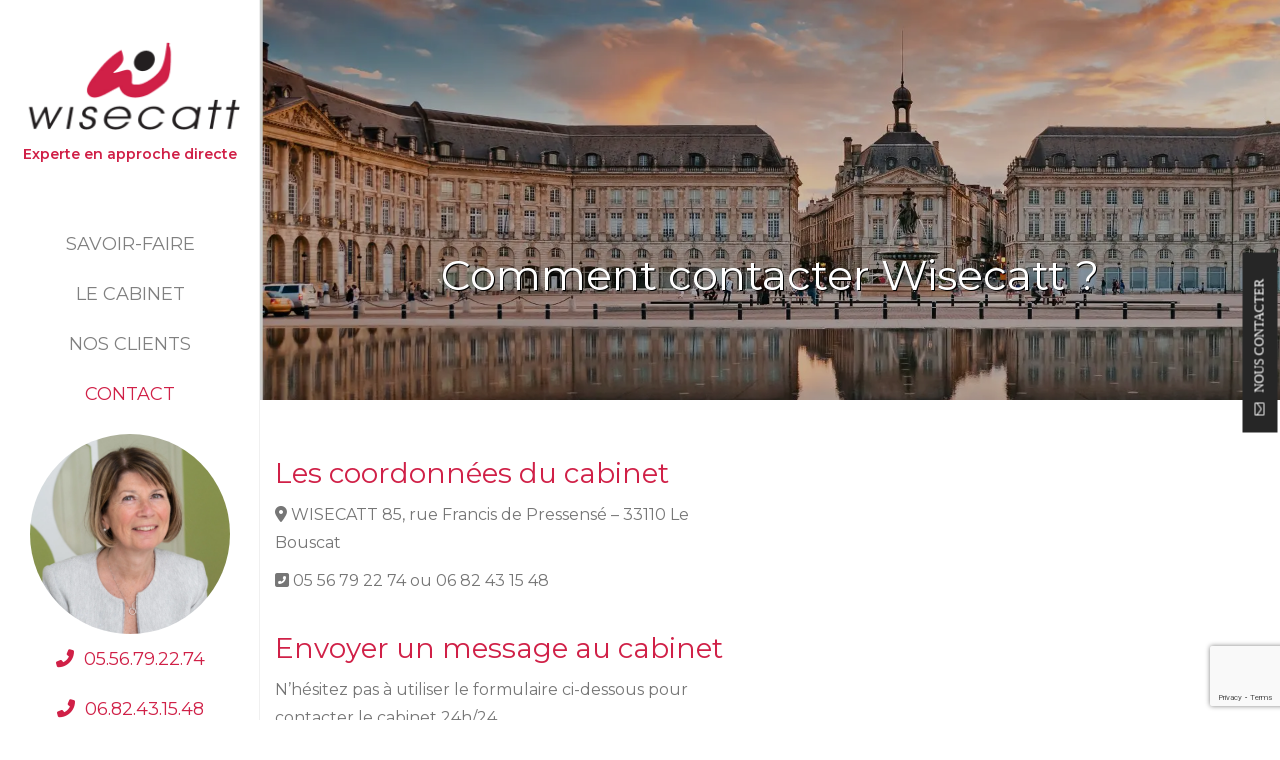

--- FILE ---
content_type: text/html; charset=UTF-8
request_url: https://www.wisecatt.com/comment-contacter-wisecatt/
body_size: 22249
content:
<!DOCTYPE html>
<html lang="fr-FR" xmlns:og="http://opengraphprotocol.org/schema/" xmlns:fb="http://www.facebook.com/2008/fbml">
<head>
<meta charset="UTF-8" />
<meta name="viewport" content="width=device-width, initial-scale=1, maximum-scale=2.0"/>
<meta http-equiv="X-UA-Compatible" content="IE=edge" >
<link rel="shortcut icon" href="https://www.wisecatt.com/wisecatt21/wp-content/uploads/2021/04/fav-carre.png" />
<meta name='robots' content='index, follow, max-image-preview:large, max-snippet:-1, max-video-preview:-1' />
<!-- This site is optimized with the Yoast SEO plugin v26.7 - https://yoast.com/wordpress/plugins/seo/ -->
<title>Comment contacter Wisecatt ? - Wisecatt</title>
<link rel="canonical" href="https://www.wisecatt.com/comment-contacter-wisecatt/" />
<meta property="og:locale" content="fr_FR" />
<meta property="og:type" content="article" />
<meta property="og:title" content="Comment contacter Wisecatt ? - Wisecatt" />
<meta property="og:url" content="https://www.wisecatt.com/comment-contacter-wisecatt/" />
<meta property="og:site_name" content="Wisecatt" />
<meta property="article:modified_time" content="2025-11-19T14:15:24+00:00" />
<meta name="twitter:card" content="summary_large_image" />
<meta name="twitter:label1" content="Durée de lecture estimée" />
<meta name="twitter:data1" content="1 minute" />
<script type="application/ld+json" class="yoast-schema-graph">{"@context":"https://schema.org","@graph":[{"@type":"WebPage","@id":"https://www.wisecatt.com/comment-contacter-wisecatt/","url":"https://www.wisecatt.com/comment-contacter-wisecatt/","name":"Comment contacter Wisecatt ? - Wisecatt","isPartOf":{"@id":"https://www.wisecatt.com/#website"},"datePublished":"2021-05-18T12:00:54+00:00","dateModified":"2025-11-19T14:15:24+00:00","breadcrumb":{"@id":"https://www.wisecatt.com/comment-contacter-wisecatt/#breadcrumb"},"inLanguage":"fr-FR","potentialAction":[{"@type":"ReadAction","target":["https://www.wisecatt.com/comment-contacter-wisecatt/"]}]},{"@type":"BreadcrumbList","@id":"https://www.wisecatt.com/comment-contacter-wisecatt/#breadcrumb","itemListElement":[{"@type":"ListItem","position":1,"name":"Accueil","item":"https://www.wisecatt.com/"},{"@type":"ListItem","position":2,"name":"Comment contacter Wisecatt ?"}]},{"@type":"WebSite","@id":"https://www.wisecatt.com/#website","url":"https://www.wisecatt.com/","name":"Wisecatt","description":"","publisher":{"@id":"https://www.wisecatt.com/#organization"},"potentialAction":[{"@type":"SearchAction","target":{"@type":"EntryPoint","urlTemplate":"https://www.wisecatt.com/?s={search_term_string}"},"query-input":{"@type":"PropertyValueSpecification","valueRequired":true,"valueName":"search_term_string"}}],"inLanguage":"fr-FR"},{"@type":"Organization","@id":"https://www.wisecatt.com/#organization","name":"Wisecatt","url":"https://www.wisecatt.com/","logo":{"@type":"ImageObject","inLanguage":"fr-FR","@id":"https://www.wisecatt.com/#/schema/logo/image/","url":"https://www.wisecatt.com/wisecatt21/wp-content/uploads/2021/07/RS-wisecattlogo-centre.png","contentUrl":"https://www.wisecatt.com/wisecatt21/wp-content/uploads/2021/07/RS-wisecattlogo-centre.png","width":454,"height":454,"caption":"Wisecatt"},"image":{"@id":"https://www.wisecatt.com/#/schema/logo/image/"}}]}</script>
<!-- / Yoast SEO plugin. -->
<link rel='dns-prefetch' href='//www.googletagmanager.com' />
<link rel='dns-prefetch' href='//fonts.googleapis.com' />
<link rel='preconnect' href='https://fonts.gstatic.com' crossorigin />
<link rel="alternate" type="application/rss+xml" title="Wisecatt &raquo; Flux" href="https://www.wisecatt.com/feed/" />
<link rel="alternate" type="application/rss+xml" title="Wisecatt &raquo; Flux des commentaires" href="https://www.wisecatt.com/comments/feed/" />
<link rel="alternate" type="application/rss+xml" title="Wisecatt &raquo; Comment contacter Wisecatt ? Flux des commentaires" href="https://www.wisecatt.com/comment-contacter-wisecatt/feed/" />
<link rel="alternate" title="oEmbed (JSON)" type="application/json+oembed" href="https://www.wisecatt.com/wp-json/oembed/1.0/embed?url=https%3A%2F%2Fwww.wisecatt.com%2Fcomment-contacter-wisecatt%2F" />
<link rel="alternate" title="oEmbed (XML)" type="text/xml+oembed" href="https://www.wisecatt.com/wp-json/oembed/1.0/embed?url=https%3A%2F%2Fwww.wisecatt.com%2Fcomment-contacter-wisecatt%2F&#038;format=xml" />
<style id='wp-img-auto-sizes-contain-inline-css' type='text/css'>
img:is([sizes=auto i],[sizes^="auto," i]){contain-intrinsic-size:3000px 1500px}
/*# sourceURL=wp-img-auto-sizes-contain-inline-css */
</style>
<style id='wp-block-library-inline-css' type='text/css'>
:root{--wp-block-synced-color:#7a00df;--wp-block-synced-color--rgb:122,0,223;--wp-bound-block-color:var(--wp-block-synced-color);--wp-editor-canvas-background:#ddd;--wp-admin-theme-color:#007cba;--wp-admin-theme-color--rgb:0,124,186;--wp-admin-theme-color-darker-10:#006ba1;--wp-admin-theme-color-darker-10--rgb:0,107,160.5;--wp-admin-theme-color-darker-20:#005a87;--wp-admin-theme-color-darker-20--rgb:0,90,135;--wp-admin-border-width-focus:2px}@media (min-resolution:192dpi){:root{--wp-admin-border-width-focus:1.5px}}.wp-element-button{cursor:pointer}:root .has-very-light-gray-background-color{background-color:#eee}:root .has-very-dark-gray-background-color{background-color:#313131}:root .has-very-light-gray-color{color:#eee}:root .has-very-dark-gray-color{color:#313131}:root .has-vivid-green-cyan-to-vivid-cyan-blue-gradient-background{background:linear-gradient(135deg,#00d084,#0693e3)}:root .has-purple-crush-gradient-background{background:linear-gradient(135deg,#34e2e4,#4721fb 50%,#ab1dfe)}:root .has-hazy-dawn-gradient-background{background:linear-gradient(135deg,#faaca8,#dad0ec)}:root .has-subdued-olive-gradient-background{background:linear-gradient(135deg,#fafae1,#67a671)}:root .has-atomic-cream-gradient-background{background:linear-gradient(135deg,#fdd79a,#004a59)}:root .has-nightshade-gradient-background{background:linear-gradient(135deg,#330968,#31cdcf)}:root .has-midnight-gradient-background{background:linear-gradient(135deg,#020381,#2874fc)}:root{--wp--preset--font-size--normal:16px;--wp--preset--font-size--huge:42px}.has-regular-font-size{font-size:1em}.has-larger-font-size{font-size:2.625em}.has-normal-font-size{font-size:var(--wp--preset--font-size--normal)}.has-huge-font-size{font-size:var(--wp--preset--font-size--huge)}.has-text-align-center{text-align:center}.has-text-align-left{text-align:left}.has-text-align-right{text-align:right}.has-fit-text{white-space:nowrap!important}#end-resizable-editor-section{display:none}.aligncenter{clear:both}.items-justified-left{justify-content:flex-start}.items-justified-center{justify-content:center}.items-justified-right{justify-content:flex-end}.items-justified-space-between{justify-content:space-between}.screen-reader-text{border:0;clip-path:inset(50%);height:1px;margin:-1px;overflow:hidden;padding:0;position:absolute;width:1px;word-wrap:normal!important}.screen-reader-text:focus{background-color:#ddd;clip-path:none;color:#444;display:block;font-size:1em;height:auto;left:5px;line-height:normal;padding:15px 23px 14px;text-decoration:none;top:5px;width:auto;z-index:100000}html :where(.has-border-color){border-style:solid}html :where([style*=border-top-color]){border-top-style:solid}html :where([style*=border-right-color]){border-right-style:solid}html :where([style*=border-bottom-color]){border-bottom-style:solid}html :where([style*=border-left-color]){border-left-style:solid}html :where([style*=border-width]){border-style:solid}html :where([style*=border-top-width]){border-top-style:solid}html :where([style*=border-right-width]){border-right-style:solid}html :where([style*=border-bottom-width]){border-bottom-style:solid}html :where([style*=border-left-width]){border-left-style:solid}html :where(img[class*=wp-image-]){height:auto;max-width:100%}:where(figure){margin:0 0 1em}html :where(.is-position-sticky){--wp-admin--admin-bar--position-offset:var(--wp-admin--admin-bar--height,0px)}@media screen and (max-width:600px){html :where(.is-position-sticky){--wp-admin--admin-bar--position-offset:0px}}
/*# sourceURL=wp-block-library-inline-css */
</style><style id='global-styles-inline-css' type='text/css'>
:root{--wp--preset--aspect-ratio--square: 1;--wp--preset--aspect-ratio--4-3: 4/3;--wp--preset--aspect-ratio--3-4: 3/4;--wp--preset--aspect-ratio--3-2: 3/2;--wp--preset--aspect-ratio--2-3: 2/3;--wp--preset--aspect-ratio--16-9: 16/9;--wp--preset--aspect-ratio--9-16: 9/16;--wp--preset--color--black: #000000;--wp--preset--color--cyan-bluish-gray: #abb8c3;--wp--preset--color--white: #ffffff;--wp--preset--color--pale-pink: #f78da7;--wp--preset--color--vivid-red: #cf2e2e;--wp--preset--color--luminous-vivid-orange: #ff6900;--wp--preset--color--luminous-vivid-amber: #fcb900;--wp--preset--color--light-green-cyan: #7bdcb5;--wp--preset--color--vivid-green-cyan: #00d084;--wp--preset--color--pale-cyan-blue: #8ed1fc;--wp--preset--color--vivid-cyan-blue: #0693e3;--wp--preset--color--vivid-purple: #9b51e0;--wp--preset--gradient--vivid-cyan-blue-to-vivid-purple: linear-gradient(135deg,rgb(6,147,227) 0%,rgb(155,81,224) 100%);--wp--preset--gradient--light-green-cyan-to-vivid-green-cyan: linear-gradient(135deg,rgb(122,220,180) 0%,rgb(0,208,130) 100%);--wp--preset--gradient--luminous-vivid-amber-to-luminous-vivid-orange: linear-gradient(135deg,rgb(252,185,0) 0%,rgb(255,105,0) 100%);--wp--preset--gradient--luminous-vivid-orange-to-vivid-red: linear-gradient(135deg,rgb(255,105,0) 0%,rgb(207,46,46) 100%);--wp--preset--gradient--very-light-gray-to-cyan-bluish-gray: linear-gradient(135deg,rgb(238,238,238) 0%,rgb(169,184,195) 100%);--wp--preset--gradient--cool-to-warm-spectrum: linear-gradient(135deg,rgb(74,234,220) 0%,rgb(151,120,209) 20%,rgb(207,42,186) 40%,rgb(238,44,130) 60%,rgb(251,105,98) 80%,rgb(254,248,76) 100%);--wp--preset--gradient--blush-light-purple: linear-gradient(135deg,rgb(255,206,236) 0%,rgb(152,150,240) 100%);--wp--preset--gradient--blush-bordeaux: linear-gradient(135deg,rgb(254,205,165) 0%,rgb(254,45,45) 50%,rgb(107,0,62) 100%);--wp--preset--gradient--luminous-dusk: linear-gradient(135deg,rgb(255,203,112) 0%,rgb(199,81,192) 50%,rgb(65,88,208) 100%);--wp--preset--gradient--pale-ocean: linear-gradient(135deg,rgb(255,245,203) 0%,rgb(182,227,212) 50%,rgb(51,167,181) 100%);--wp--preset--gradient--electric-grass: linear-gradient(135deg,rgb(202,248,128) 0%,rgb(113,206,126) 100%);--wp--preset--gradient--midnight: linear-gradient(135deg,rgb(2,3,129) 0%,rgb(40,116,252) 100%);--wp--preset--font-size--small: 13px;--wp--preset--font-size--medium: 20px;--wp--preset--font-size--large: 36px;--wp--preset--font-size--x-large: 42px;--wp--preset--spacing--20: 0.44rem;--wp--preset--spacing--30: 0.67rem;--wp--preset--spacing--40: 1rem;--wp--preset--spacing--50: 1.5rem;--wp--preset--spacing--60: 2.25rem;--wp--preset--spacing--70: 3.38rem;--wp--preset--spacing--80: 5.06rem;--wp--preset--shadow--natural: 6px 6px 9px rgba(0, 0, 0, 0.2);--wp--preset--shadow--deep: 12px 12px 50px rgba(0, 0, 0, 0.4);--wp--preset--shadow--sharp: 6px 6px 0px rgba(0, 0, 0, 0.2);--wp--preset--shadow--outlined: 6px 6px 0px -3px rgb(255, 255, 255), 6px 6px rgb(0, 0, 0);--wp--preset--shadow--crisp: 6px 6px 0px rgb(0, 0, 0);}:where(.is-layout-flex){gap: 0.5em;}:where(.is-layout-grid){gap: 0.5em;}body .is-layout-flex{display: flex;}.is-layout-flex{flex-wrap: wrap;align-items: center;}.is-layout-flex > :is(*, div){margin: 0;}body .is-layout-grid{display: grid;}.is-layout-grid > :is(*, div){margin: 0;}:where(.wp-block-columns.is-layout-flex){gap: 2em;}:where(.wp-block-columns.is-layout-grid){gap: 2em;}:where(.wp-block-post-template.is-layout-flex){gap: 1.25em;}:where(.wp-block-post-template.is-layout-grid){gap: 1.25em;}.has-black-color{color: var(--wp--preset--color--black) !important;}.has-cyan-bluish-gray-color{color: var(--wp--preset--color--cyan-bluish-gray) !important;}.has-white-color{color: var(--wp--preset--color--white) !important;}.has-pale-pink-color{color: var(--wp--preset--color--pale-pink) !important;}.has-vivid-red-color{color: var(--wp--preset--color--vivid-red) !important;}.has-luminous-vivid-orange-color{color: var(--wp--preset--color--luminous-vivid-orange) !important;}.has-luminous-vivid-amber-color{color: var(--wp--preset--color--luminous-vivid-amber) !important;}.has-light-green-cyan-color{color: var(--wp--preset--color--light-green-cyan) !important;}.has-vivid-green-cyan-color{color: var(--wp--preset--color--vivid-green-cyan) !important;}.has-pale-cyan-blue-color{color: var(--wp--preset--color--pale-cyan-blue) !important;}.has-vivid-cyan-blue-color{color: var(--wp--preset--color--vivid-cyan-blue) !important;}.has-vivid-purple-color{color: var(--wp--preset--color--vivid-purple) !important;}.has-black-background-color{background-color: var(--wp--preset--color--black) !important;}.has-cyan-bluish-gray-background-color{background-color: var(--wp--preset--color--cyan-bluish-gray) !important;}.has-white-background-color{background-color: var(--wp--preset--color--white) !important;}.has-pale-pink-background-color{background-color: var(--wp--preset--color--pale-pink) !important;}.has-vivid-red-background-color{background-color: var(--wp--preset--color--vivid-red) !important;}.has-luminous-vivid-orange-background-color{background-color: var(--wp--preset--color--luminous-vivid-orange) !important;}.has-luminous-vivid-amber-background-color{background-color: var(--wp--preset--color--luminous-vivid-amber) !important;}.has-light-green-cyan-background-color{background-color: var(--wp--preset--color--light-green-cyan) !important;}.has-vivid-green-cyan-background-color{background-color: var(--wp--preset--color--vivid-green-cyan) !important;}.has-pale-cyan-blue-background-color{background-color: var(--wp--preset--color--pale-cyan-blue) !important;}.has-vivid-cyan-blue-background-color{background-color: var(--wp--preset--color--vivid-cyan-blue) !important;}.has-vivid-purple-background-color{background-color: var(--wp--preset--color--vivid-purple) !important;}.has-black-border-color{border-color: var(--wp--preset--color--black) !important;}.has-cyan-bluish-gray-border-color{border-color: var(--wp--preset--color--cyan-bluish-gray) !important;}.has-white-border-color{border-color: var(--wp--preset--color--white) !important;}.has-pale-pink-border-color{border-color: var(--wp--preset--color--pale-pink) !important;}.has-vivid-red-border-color{border-color: var(--wp--preset--color--vivid-red) !important;}.has-luminous-vivid-orange-border-color{border-color: var(--wp--preset--color--luminous-vivid-orange) !important;}.has-luminous-vivid-amber-border-color{border-color: var(--wp--preset--color--luminous-vivid-amber) !important;}.has-light-green-cyan-border-color{border-color: var(--wp--preset--color--light-green-cyan) !important;}.has-vivid-green-cyan-border-color{border-color: var(--wp--preset--color--vivid-green-cyan) !important;}.has-pale-cyan-blue-border-color{border-color: var(--wp--preset--color--pale-cyan-blue) !important;}.has-vivid-cyan-blue-border-color{border-color: var(--wp--preset--color--vivid-cyan-blue) !important;}.has-vivid-purple-border-color{border-color: var(--wp--preset--color--vivid-purple) !important;}.has-vivid-cyan-blue-to-vivid-purple-gradient-background{background: var(--wp--preset--gradient--vivid-cyan-blue-to-vivid-purple) !important;}.has-light-green-cyan-to-vivid-green-cyan-gradient-background{background: var(--wp--preset--gradient--light-green-cyan-to-vivid-green-cyan) !important;}.has-luminous-vivid-amber-to-luminous-vivid-orange-gradient-background{background: var(--wp--preset--gradient--luminous-vivid-amber-to-luminous-vivid-orange) !important;}.has-luminous-vivid-orange-to-vivid-red-gradient-background{background: var(--wp--preset--gradient--luminous-vivid-orange-to-vivid-red) !important;}.has-very-light-gray-to-cyan-bluish-gray-gradient-background{background: var(--wp--preset--gradient--very-light-gray-to-cyan-bluish-gray) !important;}.has-cool-to-warm-spectrum-gradient-background{background: var(--wp--preset--gradient--cool-to-warm-spectrum) !important;}.has-blush-light-purple-gradient-background{background: var(--wp--preset--gradient--blush-light-purple) !important;}.has-blush-bordeaux-gradient-background{background: var(--wp--preset--gradient--blush-bordeaux) !important;}.has-luminous-dusk-gradient-background{background: var(--wp--preset--gradient--luminous-dusk) !important;}.has-pale-ocean-gradient-background{background: var(--wp--preset--gradient--pale-ocean) !important;}.has-electric-grass-gradient-background{background: var(--wp--preset--gradient--electric-grass) !important;}.has-midnight-gradient-background{background: var(--wp--preset--gradient--midnight) !important;}.has-small-font-size{font-size: var(--wp--preset--font-size--small) !important;}.has-medium-font-size{font-size: var(--wp--preset--font-size--medium) !important;}.has-large-font-size{font-size: var(--wp--preset--font-size--large) !important;}.has-x-large-font-size{font-size: var(--wp--preset--font-size--x-large) !important;}
/*# sourceURL=global-styles-inline-css */
</style>
<style id='classic-theme-styles-inline-css' type='text/css'>
/*! This file is auto-generated */
.wp-block-button__link{color:#fff;background-color:#32373c;border-radius:9999px;box-shadow:none;text-decoration:none;padding:calc(.667em + 2px) calc(1.333em + 2px);font-size:1.125em}.wp-block-file__button{background:#32373c;color:#fff;text-decoration:none}
/*# sourceURL=/wp-includes/css/classic-themes.min.css */
</style>
<link rel='stylesheet' id='contact-form-7-css' href='//www.wisecatt.com/wisecatt21/wp-content/cache/wpfc-minified/6vu1qj4z/ddhzh.css' type='text/css' media='all' />
<link rel='stylesheet' id='sr7css-css' href='//www.wisecatt.com/wisecatt21/wp-content/cache/wpfc-minified/7ucocmec/ddhzh.css' type='text/css' media='all' />
<link rel='stylesheet' id='ppress-frontend-css' href='//www.wisecatt.com/wisecatt21/wp-content/cache/wpfc-minified/2m5ikl7q/ddhzh.css' type='text/css' media='all' />
<link rel='stylesheet' id='ppress-flatpickr-css' href='//www.wisecatt.com/wisecatt21/wp-content/cache/wpfc-minified/d67yf019/ddhzh.css' type='text/css' media='all' />
<link rel='stylesheet' id='ppress-select2-css' href='//www.wisecatt.com/wisecatt21/wp-content/cache/wpfc-minified/mku3s6dw/ddhzh.css' type='text/css' media='all' />
<link rel='stylesheet' id='js_composer_front-css' href='//www.wisecatt.com/wisecatt21/wp-content/cache/wpfc-minified/lkthulwn/ddhzh.css' type='text/css' media='all' />
<link rel='stylesheet' id='bootstrap-css' href='//www.wisecatt.com/wisecatt21/wp-content/cache/wpfc-minified/d5iib2uz/ddhzh.css' type='text/css' media='all' />
<link rel='stylesheet' id='parent-style-css' href='//www.wisecatt.com/wisecatt21/wp-content/cache/wpfc-minified/6k2o1bu2/ddhzh.css' type='text/css' media='all' />
<link rel='stylesheet' id='child-style-css' href='//www.wisecatt.com/wisecatt21/wp-content/cache/wpfc-minified/g0c0yl2o/ddhzh.css' type='text/css' media='all' />
<link rel='stylesheet' id='dynamic-css-css' href='//www.wisecatt.com/wisecatt21/wp-content/themes/royal-child/dynamic.css?ver=2428c1c97e2fabb002a4c42ac4a67bb8' type='text/css' media='all' />
<link rel='stylesheet' id='bsf-Defaults-css' href='//www.wisecatt.com/wisecatt21/wp-content/cache/wpfc-minified/jzu2ktyp/ddhzh.css' type='text/css' media='all' />
<link rel='stylesheet' id='ultimate-vc-addons-style-min-css' href='//www.wisecatt.com/wisecatt21/wp-content/cache/wpfc-minified/11sdc12j/ddhzh.css' type='text/css' media='all' />
<link rel='stylesheet' id='fa-css' href='//www.wisecatt.com/wisecatt21/wp-content/cache/wpfc-minified/pa9mntk/ddhzh.css' type='text/css' media='all' />
<link rel='stylesheet' id='parent-plugins-css' href='//www.wisecatt.com/wisecatt21/wp-content/cache/wpfc-minified/maqxtf7z/ddhzh.css' type='text/css' media='all' />
<link rel='stylesheet' id='responsive-css' href='//www.wisecatt.com/wisecatt21/wp-content/cache/wpfc-minified/ey5z70p/ddhzh.css' type='text/css' media='all' />
<link rel="preload" as="style" href="https://fonts.googleapis.com/css?family=Montserrat:400,500,600&#038;display=swap&#038;ver=1665492605" /><link rel="stylesheet" href="https://fonts.googleapis.com/css?family=Montserrat:400,500,600&#038;display=swap&#038;ver=1665492605" media="print" onload="this.media='all'"><noscript><link rel="stylesheet" href="https://fonts.googleapis.com/css?family=Montserrat:400,500,600&#038;display=swap&#038;ver=1665492605" /></noscript><script type="text/javascript" src="//www.wisecatt.com/wisecatt21/wp-content/plugins/revslider/public/js/libs/tptools.js?ver=6.7.38" id="tp-tools-js" async="async" data-wp-strategy="async"></script>
<script type="text/javascript" src="//www.wisecatt.com/wisecatt21/wp-content/plugins/revslider/public/js/sr7.js?ver=6.7.38" id="sr7-js" async="async" data-wp-strategy="async"></script>
<script type="text/javascript" src="https://www.wisecatt.com/wisecatt21/wp-includes/js/jquery/jquery.min.js?ver=3.7.1" id="jquery-core-js"></script>
<script type="text/javascript" src="https://www.wisecatt.com/wisecatt21/wp-includes/js/jquery/jquery-migrate.min.js?ver=3.4.1" id="jquery-migrate-js"></script>
<script type="text/javascript" src="https://www.wisecatt.com/wisecatt21/wp-content/plugins/wp-user-avatar/assets/flatpickr/flatpickr.min.js?ver=4.16.8" id="ppress-flatpickr-js"></script>
<script type="text/javascript" src="https://www.wisecatt.com/wisecatt21/wp-content/plugins/wp-user-avatar/assets/select2/select2.min.js?ver=4.16.8" id="ppress-select2-js"></script>
<!-- Extrait de code de la balise Google (gtag.js) ajouté par Site Kit -->
<!-- Extrait Google Analytics ajouté par Site Kit -->
<script type="text/javascript" src="https://www.googletagmanager.com/gtag/js?id=G-7W6EZJDVSZ" id="google_gtagjs-js" async></script>
<script type="text/javascript" id="google_gtagjs-js-after">
/* <![CDATA[ */
window.dataLayer = window.dataLayer || [];function gtag(){dataLayer.push(arguments);}
gtag("set","linker",{"domains":["www.wisecatt.com"]});
gtag("js", new Date());
gtag("set", "developer_id.dZTNiMT", true);
gtag("config", "G-7W6EZJDVSZ");
//# sourceURL=google_gtagjs-js-after
/* ]]> */
</script>
<script type="text/javascript" src="https://www.wisecatt.com/wisecatt21/wp-includes/js/jquery/ui/core.min.js?ver=1.13.3" id="jquery-ui-core-js"></script>
<script type="text/javascript" src="https://www.wisecatt.com/wisecatt21/wp-content/plugins/Ultimate_VC_Addons/assets/min-js/ultimate.min.js?ver=3.21.1" id="ultimate-vc-addons-script-js"></script>
<script type="text/javascript" src="https://www.wisecatt.com/wisecatt21/wp-content/plugins/Ultimate_VC_Addons/assets/min-js/ultimate_bg.min.js?ver=3.21.1" id="ultimate-vc-addons-row-bg-js"></script>
<script type="text/javascript" src="https://www.wisecatt.com/wisecatt21/wp-content/themes/royal/js/libs/modernizr.js?ver=3.6.0" id="modernizr-js"></script>
<script type="text/javascript" src="https://www.wisecatt.com/wisecatt21/wp-content/themes/royal/js/head.min.js?ver=2428c1c97e2fabb002a4c42ac4a67bb8" id="head-js"></script>
<script></script><link rel="https://api.w.org/" href="https://www.wisecatt.com/wp-json/" /><link rel="alternate" title="JSON" type="application/json" href="https://www.wisecatt.com/wp-json/wp/v2/pages/175" /><meta name="generator" content="Redux 4.5.9" /><meta name="generator" content="Site Kit by Google 1.168.0" />
<style type="text/css">
@media (min-width:1200px) {
.container {
width: 1170px;
}
.boxed .st-container {
width: calc(1170px + 30px);
}
}
.label-icon.sale-label {
width: 67px;
height: 67px;
}
.label-icon.sale-label { background-image: url(https://www.wisecatt.com/wisecatt21/wp-content/themes/royal/images/label-sale.png); }
.label-icon.new-label {
width: 67px;
height: 67px;
}
.label-icon.new-label { background-image: url(https://www.wisecatt.com/wisecatt21/wp-content/themes/royal/images/label-new.png); }
a:hover,a:focus,a.active,p.active,em.active,li.active,strong.active,span.active,span.active a,h1.active,h2.active,h3.active,h4.active,h5.active,h6.active,h1.active a,h2.active a,h3.active a,h4.active a,h5.active a,h6.active a,.color-main,ins,.product-information .out-of-stock,.languages-area .widget_currency_sel_widget ul.wcml_currency_switcher li:hover,.menu > li > a:hover,.header-wrapper .header .navbar .menu-main-container .menu > li > a:hover,.fixed-header .menu > li > a:hover,.fixed-header-area.color-light .menu > li > a:hover,.fixed-header-area.color-dark .menu > li > a:hover,.fullscreen-menu .menu > li > a:hover, .fullscreen-menu .menu > li .inside > a:hover,.menu .nav-sublist-dropdown ul > li.menu-item-has-children:hover:after,.title-banner .small-h,.header-vertical-enable .page-wrapper .header-type-vertical .header-search a .fa-search,.header-vertical-enable .page-wrapper .header-type-vertical2 .header-search a .fa-search.header-type-7 .menu-wrapper .menu >li >a:hover,.header-type-10 .menu-wrapper .navbar-collapse .menu-main-container .menu >li > a:hover,.big-coast,.big-coast:hover,.big-coast:focus,.reset-filter,.carousel-area li.active a,.carousel-area li a:hover,.filter-wrap .view-switcher .switchToGrid:hover,.filter-wrap .view-switcher .switchToList:hover,.products-page-cats a,.read-more:hover,.et-twitter-slider .et-tweet a,.product_list_widget .small-coast .amount,.default-link,.default-colored,.twitter-list li a,.copyright-1 .textwidget .active,.breadcrumbs li a,.comment-reply-link,.later-product-list .small-coast,.product-categories.with-accordion ul.children li a:hover,.product-categories >li >ul.children li.current-cat >a,.product-categories >li >ul.children > li.current-cat >a+span,.product_meta >span span,.product_meta a,.product-navigation .next-product .hide-info span.price,.product-navigation .prev-product .hide-info span.price,table.variations .reset_variations,.products-tabs .tab-title.opened,.categories-mask span,.product-category:hover .categories-mask span.more,.project-navigation .next-project .hide-info span,.project-navigation .prev-project .hide-info span,.caption .zmedium-h a,.ship-title,.mailto-company,.blog-post .zmedium-h a,.post-default .zmedium-h a,.before-checkout-form .showlogin,.before-checkout-form .showcoupon,.cta-block .active,.list li:before,.pricing-table ul li.row-price,.pricing-table.style3 ul li.row-price,.pricing-table.style3 ul li.row-price sub,.tabs.accordion .tab-title:hover,.tabs.accordion .tab-title:focus,.left-titles a:hover,.tab-title-left:hover,.team-member .member-details h5,.plus:after,.minus:after,.header-type-12 .header-search a:hover,.et-mobile-menu li > ul > li a:active,.mobile-nav-heading a:hover,.mobile-nav ul.wcml_currency_switcher li:hover,.mobile-nav #lang_sel_list a:hover,.mobile-nav .menu-social-icons li.active a,.mobile-nav .links li a:hover,.et-mobile-menu li a:hover,.et-mobile-menu li .open-child:hover,.et-mobile-menu.line-items li.active a,.register-link .register-popup .popup-terms a,.register-link .login-popup .popup-terms a,.login-link .register-popup .popup-terms a,.login-link .login-popup .popup-terms a,.product-categories >li >ul.children li >a:hover,.product-categories >li >ul.children li.current-cat >a,.product-categories >li.current-cat,.product-categories >li.current-cat a,.product-categories >li.current-cat span,.product-categories >li span:hover,.product-categories.categories-accordion ul.children li a:hover,.portfolio-descr .posted-in,.menu .nav-sublist-dropdown ul li a:hover,.show-quickly:hover,.vc_tta-style-classic .vc_tta-tabs-container li.vc_tta-tab.vc_active span,.menu >li.current-menu-item >a,.menu >li.current_page_ancestor >a,.widget_nav_menu .menu-shortcodes-container .menu > li.current-menu-item > a,.widget_nav_menu .menu-shortcodes-container .menu > li.current-menu-item > a:hover,.header-wrapper .header .navbar .menu-main-container .menu > li.current-menu-item > a,.header-wrapper .header .menu-wrapper .menu-main-container .menu > li.current-menu-item > a,.header-wrapper .header .menu-wrapper .menu-main-container .menu > li > a:hover,.fixed-header .menu > li.current-menu-item > a,.fixed-header-area.color-dark .menu > li.current-menu-item > a,.fixed-header-area.color-light .menu > li.current-menu-item > a,.languages-area .lang_sel_list_horizontal a:hover,.menu .nav-sublist-dropdown ul > li.current-menu-item >a,.menu .menu-full-width .nav-sublist-dropdown > * > ul > li.current-menu-item > a,.product-information .out-stock-wrapper .out-stock .wr-c,.menu .menu-full-width .nav-sublist-dropdown ul >li.menu-item-has-children .nav-sublist ul li a:hover,.header-wrapper .etheme_widget_search a:hover,.header-type-2.slider-overlap .header .menu > li > a:hover,.page-heading .breadcrumbs,.bc-type-3 a:hover,.bc-type-4 a:hover,.bc-type-5 a:hover,.bc-type-6 a:hover,.back-history:hover:before,.testimonial-info .testimonial-author .url a,.product-image-wrapper.hover-effect-mask .hover-mask .mask-content .product-title a:hover,.header-type-10 .menu-wrapper .languages li a:hover,.header-type-10 .menu-wrapper .currency li a:hover,.widget_nav_menu li.current-menu-item a:before,.header-type-3.slider-overlap .header .menu > li > a:hover,.et-tooltip >div a:hover, .et-tooltip >div .price,.black-white-category .product-category .categories-mask span.more,.etheme_widget_brands li a strong,.main-footer-1 .blog-post-list .media-heading a:hover,.category-1 .widget_nav_menu li .sub-menu a:hover,.sidebar-widget .tagcloud a:hover,.church-hover .icon_list_icon:hover i,.tabs .tab-title:hover,footer .address-company a.white-text,.blog-post-list .media-heading a:hover,.footer-top-2 .product_list_widget li .media-heading a:hover,.tagcloud a:hover,.product_list_widget .media-heading a:hover,.menu .menu-full-width .nav-sublist-dropdown ul > li.menu-item-has-children .nav-sublist ul li.current-menu-item a,.header-vertical-enable .page-wrapper .header-type-vertical .header-search a .fa-search,.header-vertical-enable .page-wrapper .header-type-vertical2 .header-search a .fa-search,.main-footer-1 .container .hidden-tooltip i:hover,.list-unstyled a:hover,.portfolio-descr a, .header-type-10 .menu-wrapper .et-search-result li a:hover,.fullscreen-menu .menu > li .inside.over > .item-link,.product-remove .remove_from_wishlist              { color: #d02047; }
.header-vertical-enable .shopping-container a:hover,.header-vertical-enable .header-search a:hover,.header-vertical-enable .container .menu >li >a:hover,.products-tabs .tab-title.opened:hover,.header-vertical-enable .container .menu >li.current-menu-item >a,.header-vertical-enable .page-wrapper .container .menu .nav-sublist-dropdown ul >li.menu-item-has-children .nav-sublist ul li a:hover,.header-vertical-enable .page-wrapper .container .menu .menu-full-width .nav-sublist-dropdown ul >li >a:hover,.header-vertical-enable .page-wrapper .container .menu .nav-sublist-dropdown ul >li.menu-item-has-children .nav-sublist ul >li.current-menu-item >a,.header-vertical-enable .page-wrapper .container .menu .nav-sublist-dropdown ul >li.menu-item-has-children .nav-sublist ul li a:hover,.slid-btn.active:hover,.btn.bordered:hover    { color: #d02047!important; }
hr.active,.btn.filled.active,.widget_product_search button:hover,.header-type-9 .top-bar,.shopping-container .btn.border-grey:hover,.bottom-btn .btn.btn-black:hover,#searchModal .large-h:after,#searchModal .btn-black,.details-tools .btn-black:hover,.product-information .cart button[type=submit]:hover,.all-fontAwesome .fa-hover a:hover,.all-fontAwesome .fa-hover a:hover span,.header-type-12 .shopping-container,.portfolio-filters li .btn.active,.progress-bar > div,.wp-picture .zoom >i,.swiper-slide .zoom >i,.portfolio-image .zoom >i,.thumbnails-x .zoom >i,.teaser_grid_container .post-thumb .zoom >i,.teaser-box h3:after,.mc4wp-form input[type=submit],.ui-slider .ui-slider-handle,.et-tooltip:hover,.btn-active,.rev_slider_wrapper .type-label-2,.ui-slider .ui-slider-handle:hover,.category-1 .widget_product_categories .widget-title,.category-1 .widget_product_categories .widgettitle,.category-1 .widget_nav_menu .widget-title,.menu-social-icons.white li a:hover i,.type-label-2,.btn.filled:hover, .btn.filled:focus,.widget_shopping_cart .bottom-btn a:hover,.horizontal-break-alt:after,.price_slider_wrapper .price_slider_amount button:hover,.btn.btn-black:hover,.etheme_widget_search .button:hover,input[type=submit]:hover,.project-navigation .prev-project a:hover,.project-navigation .next-project a:hover,.button:hover,.mfp-close:hover,.mfp-close:focus,.tabs.accordion .tab-title:before,#searchModal .btn-black:hover,.toggle-block.bordered .toggle-element > a:before,.place-order .button:hover,.cart-bag .ico-sum,.cart-bag .ico-sum:after,.main-footer-1 .blog-post-list li .date-event,.menu-social-icons.larger a i:hover                 { background-color: #d02047; }
.active-hover .top-icon:hover .aio-icon,.active-hover .left-icon:hover .aio-icon,.project-navigation .next-project:hover,.project-navigation .prev-project:hover       { background-color: #d02047!important; }
.btn.filled.active,.btn.filled.active.medium,.bottom-btn .btn.btn-black:hover,.details-tools .btn-black:hover,a.list-group-item.active,a.list-group-item.active:hover,a.list-group-item.active:focus,.shopping-container .btn.border-grey:hover,.btn-active,.category-1 .widget_product_categories,.category-1 .widget_nav_menu,.main-footer-1 .blog-post-list li .date-event,.sidebar-widget .tagcloud a:hover,.dotted-menu-link a:hover,.header-type-3.slider-overlap .header .menu > li.dotted-menu-link > a:hover,.header-vertical-enable .page-wrapper .header-type-vertical .container .menu > li.dotted-menu-link > a,.btn.filled:hover, .btn.filled:focus,.btn.btn-black:hover,.etheme_widget_search .button:hover,.project-navigation .prev-project a:hover,.project-navigation .next-project a:hover,.button:hover,.project-navigation .next-project:hover a,.project-navigation .prev-project:hover a,.tagcloud a:hover,.slid-btn.active:hover,.cart-bag .ico-sum:before,.btn.bordered:hover             { border-color: #d02047; }
.menu-social-icons.white .circle circle {
stroke: #d02047;
}
.cart-bag svg,
.header .tbs span .tbs-label { fill: #d02047; }
{ color: #cda85c; }
{ color: rgb(178,2,41); }
{ background-color: rgb(178,2,41); }
.woocommerce.widget_price_filter .ui-slider .ui-slider-range,
.woocommerce-page .widget_price_filter .ui-slider .ui-slider-range{
background: rgba(208,32,71,0.35);
}
body {font-family: Montserrat;
color: #353535;
font-size: 16px;
line-height: 1.375;
font-weight: 400;}
.header-wrapper .menu > li > a,.header-wrapper .header .menu-main-container .menu > li > a,.fixed-header .menu > li > a,.fixed-header-area.color-light .menu > li > a,.fixed-header-area.color-dark .menu > li > a ,.header-type-2.slider-overlap .header .menu > li > a, .header-type-3.slider-overlap .header .menu > li > a, .header-type-7 .menu-wrapper .menu > li > a, .header-type-10 .menu-wrapper .navbar-collapse .menu-main-container .menu > li > a, .header-vertical-enable .page-wrapper .header-type-vertical .container .menu > li > a, .header-vertical-enable .page-wrapper .header-type-vertical2 .container .menu > li > a,.fullscreen-menu .menu > li > a, .fullscreen-menu .menu > li > .inside > a {font-family: Montserrat;
font-size: 18px;
line-height: 1.1111111111111;}
h1, .product-information .product_title {font-family: Montserrat;
font-size: 42px;
line-height: 1.1904761904762;
font-weight: 400;
text-transform: none;}                h2, .post h2, .post h2 a {font-family: Montserrat;
color: #d02047;
font-size: 28px;
line-height: 1.2857142857143;
font-weight: 400;
text-transform: none;}                h3 {font-family: Montserrat;
font-size: 20px;
line-height: 1.25;
font-weight: 500;
text-transform: none;}                                h5 {font-family: Montserrat;
font-weight: 600;}                
.bc-type-1, .bc-type-2, .bc-type-3, .bc-type-4, .bc-type-5, .bc-type-6, .bc-type-7, .bc-type-8 {  }                .main-footer {  }
.footer-top-2, .footer-top-1, .footer-top-3 {  }
.copyright-1 .container .row-copyrights, .copyright-2 .container .row-copyrights, .copyright-3 .container .row-copyrights, .copyright .container .row-copyrights {  }
.header-wrapper {  }
.fixed-header, .fixed-header-area {  }
header.header .menu-wrapper {  }
div[class*="header-type-"] .top-bar,div[class*="header-type-"].slider-overlap .top-bar,div[class*="header-type-"].slider-overlap .top-bar > .container,div[class*="header-type-"] .top-bar > .container {  }
body.bordered .body-border-left,
body.bordered .body-border-top,
body.bordered .body-border-right,
body.bordered .body-border-bottom {
}
.white-popup-block .checkbox-label {
bottom: -15px;
left: 15px;
display: none;
}
.fixed-popup {
bottom: 50%;
right: -70px;
transform: rotate(-90deg);
transition: all 500ms ease 0s;
}
.fixed-popup:hover {
bottom: 50%;
right: -60px;
}
li.menu-item-354 a {
color: #d02047 !important;
}            </style>
<script type="text/javascript">
var ajaxFilterEnabled   = 0;
var successfullyAdded   = 'successfully added to your shopping cart';
var errorAdded          = 'sorry you can\'t add this product to your cart';
var view_mode_default   = 'grid_list';
var first_category_item = '0';
var first_tab           = '0';
var catsAccordion       = false;
catsAccordion = true;
</script>
<style type="text/css">.recentcomments a{display:inline !important;padding:0 !important;margin:0 !important;}</style><meta name="generator" content="Powered by WPBakery Page Builder - drag and drop page builder for WordPress."/>
<noscript><style>.lazyload[data-src]{display:none !important;}</style></noscript><style>.lazyload{background-image:none !important;}.lazyload:before{background-image:none !important;}</style><link rel="preconnect" href="https://fonts.googleapis.com">
<link rel="preconnect" href="https://fonts.gstatic.com/" crossorigin>
<meta name="generator" content="Powered by Slider Revolution 6.7.38 - responsive, Mobile-Friendly Slider Plugin for WordPress with comfortable drag and drop interface." />
<script>
window._tpt			??= {};
window.SR7			??= {};
_tpt.R				??= {};
_tpt.R.fonts		??= {};
_tpt.R.fonts.customFonts??= {};
SR7.devMode			=  false;
SR7.F 				??= {};
SR7.G				??= {};
SR7.LIB				??= {};
SR7.E				??= {};
SR7.E.gAddons		??= {};
SR7.E.php 			??= {};
SR7.E.nonce			= 'c21f31273c';
SR7.E.ajaxurl		= 'https://www.wisecatt.com/wisecatt21/wp-admin/admin-ajax.php';
SR7.E.resturl		= 'https://www.wisecatt.com/wp-json/';
SR7.E.slug_path		= 'revslider/revslider.php';
SR7.E.slug			= 'revslider';
SR7.E.plugin_url	= 'https://www.wisecatt.com/wisecatt21/wp-content/plugins/revslider/';
SR7.E.wp_plugin_url = 'https://www.wisecatt.com/wisecatt21/wp-content/plugins/';
SR7.E.revision		= '6.7.38';
SR7.E.fontBaseUrl	= '';
SR7.G.breakPoints 	= [1240,1024,778,480];
SR7.G.fSUVW 		= false;
SR7.E.modules 		= ['module','page','slide','layer','draw','animate','srtools','canvas','defaults','carousel','navigation','media','modifiers','migration'];
SR7.E.libs 			= ['WEBGL'];
SR7.E.css 			= ['csslp','cssbtns','cssfilters','cssnav','cssmedia'];
SR7.E.resources		= {};
SR7.E.ytnc			= false;
SR7.JSON			??= {};
/*! Slider Revolution 7.0 - Page Processor */
!function(){"use strict";window.SR7??={},window._tpt??={},SR7.version="Slider Revolution 6.7.16",_tpt.getMobileZoom=()=>_tpt.is_mobile?document.documentElement.clientWidth/window.innerWidth:1,_tpt.getWinDim=function(t){_tpt.screenHeightWithUrlBar??=window.innerHeight;let e=SR7.F?.modal?.visible&&SR7.M[SR7.F.module.getIdByAlias(SR7.F.modal.requested)];_tpt.scrollBar=window.innerWidth!==document.documentElement.clientWidth||e&&window.innerWidth!==e.c.module.clientWidth,_tpt.winW=_tpt.getMobileZoom()*window.innerWidth-(_tpt.scrollBar||"prepare"==t?_tpt.scrollBarW??_tpt.mesureScrollBar():0),_tpt.winH=_tpt.getMobileZoom()*window.innerHeight,_tpt.winWAll=document.documentElement.clientWidth},_tpt.getResponsiveLevel=function(t,e){return SR7.G.fSUVW?_tpt.closestGE(t,window.innerWidth):_tpt.closestGE(t,_tpt.winWAll)},_tpt.mesureScrollBar=function(){let t=document.createElement("div");return t.className="RSscrollbar-measure",t.style.width="100px",t.style.height="100px",t.style.overflow="scroll",t.style.position="absolute",t.style.top="-9999px",document.body.appendChild(t),_tpt.scrollBarW=t.offsetWidth-t.clientWidth,document.body.removeChild(t),_tpt.scrollBarW},_tpt.loadCSS=async function(t,e,s){return s?_tpt.R.fonts.required[e].status=1:(_tpt.R[e]??={},_tpt.R[e].status=1),new Promise(((i,n)=>{if(_tpt.isStylesheetLoaded(t))s?_tpt.R.fonts.required[e].status=2:_tpt.R[e].status=2,i();else{const o=document.createElement("link");o.rel="stylesheet";let l="text",r="css";o["type"]=l+"/"+r,o.href=t,o.onload=()=>{s?_tpt.R.fonts.required[e].status=2:_tpt.R[e].status=2,i()},o.onerror=()=>{s?_tpt.R.fonts.required[e].status=3:_tpt.R[e].status=3,n(new Error(`Failed to load CSS: ${t}`))},document.head.appendChild(o)}}))},_tpt.addContainer=function(t){const{tag:e="div",id:s,class:i,datas:n,textContent:o,iHTML:l}=t,r=document.createElement(e);if(s&&""!==s&&(r.id=s),i&&""!==i&&(r.className=i),n)for(const[t,e]of Object.entries(n))"style"==t?r.style.cssText=e:r.setAttribute(`data-${t}`,e);return o&&(r.textContent=o),l&&(r.innerHTML=l),r},_tpt.collector=function(){return{fragment:new DocumentFragment,add(t){var e=_tpt.addContainer(t);return this.fragment.appendChild(e),e},append(t){t.appendChild(this.fragment)}}},_tpt.isStylesheetLoaded=function(t){let e=t.split("?")[0];return Array.from(document.querySelectorAll('link[rel="stylesheet"], link[rel="preload"]')).some((t=>t.href.split("?")[0]===e))},_tpt.preloader={requests:new Map,preloaderTemplates:new Map,show:function(t,e){if(!e||!t)return;const{type:s,color:i}=e;if(s<0||"off"==s)return;const n=`preloader_${s}`;let o=this.preloaderTemplates.get(n);o||(o=this.build(s,i),this.preloaderTemplates.set(n,o)),this.requests.has(t)||this.requests.set(t,{count:0});const l=this.requests.get(t);clearTimeout(l.timer),l.count++,1===l.count&&(l.timer=setTimeout((()=>{l.preloaderClone=o.cloneNode(!0),l.anim&&l.anim.kill(),void 0!==_tpt.gsap?l.anim=_tpt.gsap.fromTo(l.preloaderClone,1,{opacity:0},{opacity:1}):l.preloaderClone.classList.add("sr7-fade-in"),t.appendChild(l.preloaderClone)}),150))},hide:function(t){if(!this.requests.has(t))return;const e=this.requests.get(t);e.count--,e.count<0&&(e.count=0),e.anim&&e.anim.kill(),0===e.count&&(clearTimeout(e.timer),e.preloaderClone&&(e.preloaderClone.classList.remove("sr7-fade-in"),e.anim=_tpt.gsap.to(e.preloaderClone,.3,{opacity:0,onComplete:function(){e.preloaderClone.remove()}})))},state:function(t){if(!this.requests.has(t))return!1;return this.requests.get(t).count>0},build:(t,e="#ffffff",s="")=>{if(t<0||"off"===t)return null;const i=parseInt(t);if(t="prlt"+i,isNaN(i))return null;if(_tpt.loadCSS(SR7.E.plugin_url+"public/css/preloaders/t"+i+".css","preloader_"+t),isNaN(i)||i<6){const n=`background-color:${e}`,o=1===i||2==i?n:"",l=3===i||4==i?n:"",r=_tpt.collector();["dot1","dot2","bounce1","bounce2","bounce3"].forEach((t=>r.add({tag:"div",class:t,datas:{style:l}})));const d=_tpt.addContainer({tag:"sr7-prl",class:`${t} ${s}`,datas:{style:o}});return r.append(d),d}{let n={};if(7===i){let t;e.startsWith("#")?(t=e.replace("#",""),t=`rgba(${parseInt(t.substring(0,2),16)}, ${parseInt(t.substring(2,4),16)}, ${parseInt(t.substring(4,6),16)}, `):e.startsWith("rgb")&&(t=e.slice(e.indexOf("(")+1,e.lastIndexOf(")")).split(",").map((t=>t.trim())),t=`rgba(${t[0]}, ${t[1]}, ${t[2]}, `),t&&(n.style=`border-top-color: ${t}0.65); border-bottom-color: ${t}0.15); border-left-color: ${t}0.65); border-right-color: ${t}0.15)`)}else 12===i&&(n.style=`background:${e}`);const o=[10,0,4,2,5,9,0,4,4,2][i-6],l=_tpt.collector(),r=l.add({tag:"div",class:"sr7-prl-inner",datas:n});Array.from({length:o}).forEach((()=>r.appendChild(l.add({tag:"span",datas:{style:`background:${e}`}}))));const d=_tpt.addContainer({tag:"sr7-prl",class:`${t} ${s}`});return l.append(d),d}}},SR7.preLoader={show:(t,e)=>{"off"!==(SR7.M[t]?.settings?.pLoader?.type??"off")&&_tpt.preloader.show(e||SR7.M[t].c.module,SR7.M[t]?.settings?.pLoader??{color:"#fff",type:10})},hide:(t,e)=>{"off"!==(SR7.M[t]?.settings?.pLoader?.type??"off")&&_tpt.preloader.hide(e||SR7.M[t].c.module)},state:(t,e)=>_tpt.preloader.state(e||SR7.M[t].c.module)},_tpt.prepareModuleHeight=function(t){window.SR7.M??={},window.SR7.M[t.id]??={},"ignore"==t.googleFont&&(SR7.E.ignoreGoogleFont=!0);let e=window.SR7.M[t.id];if(null==_tpt.scrollBarW&&_tpt.mesureScrollBar(),e.c??={},e.states??={},e.settings??={},e.settings.size??={},t.fixed&&(e.settings.fixed=!0),e.c.module=document.querySelector("sr7-module#"+t.id),e.c.adjuster=e.c.module.getElementsByTagName("sr7-adjuster")[0],e.c.content=e.c.module.getElementsByTagName("sr7-content")[0],"carousel"==t.type&&(e.c.carousel=e.c.content.getElementsByTagName("sr7-carousel")[0]),null==e.c.module||null==e.c.module)return;t.plType&&t.plColor&&(e.settings.pLoader={type:t.plType,color:t.plColor}),void 0===t.plType||"off"===t.plType||SR7.preLoader.state(t.id)&&SR7.preLoader.state(t.id,e.c.module)||SR7.preLoader.show(t.id,e.c.module),_tpt.winW||_tpt.getWinDim("prepare"),_tpt.getWinDim();let s=""+e.c.module.dataset?.modal;"modal"==s||"true"==s||"undefined"!==s&&"false"!==s||(e.settings.size.fullWidth=t.size.fullWidth,e.LEV??=_tpt.getResponsiveLevel(window.SR7.G.breakPoints,t.id),t.vpt=_tpt.fillArray(t.vpt,5),e.settings.vPort=t.vpt[e.LEV],void 0!==t.el&&"720"==t.el[4]&&t.gh[4]!==t.el[4]&&"960"==t.el[3]&&t.gh[3]!==t.el[3]&&"768"==t.el[2]&&t.gh[2]!==t.el[2]&&delete t.el,e.settings.size.height=null==t.el||null==t.el[e.LEV]||0==t.el[e.LEV]||"auto"==t.el[e.LEV]?_tpt.fillArray(t.gh,5,-1):_tpt.fillArray(t.el,5,-1),e.settings.size.width=_tpt.fillArray(t.gw,5,-1),e.settings.size.minHeight=_tpt.fillArray(t.mh??[0],5,-1),e.cacheSize={fullWidth:e.settings.size?.fullWidth,fullHeight:e.settings.size?.fullHeight},void 0!==t.off&&(t.off?.t&&(e.settings.size.m??={})&&(e.settings.size.m.t=t.off.t),t.off?.b&&(e.settings.size.m??={})&&(e.settings.size.m.b=t.off.b),t.off?.l&&(e.settings.size.p??={})&&(e.settings.size.p.l=t.off.l),t.off?.r&&(e.settings.size.p??={})&&(e.settings.size.p.r=t.off.r),e.offsetPrepared=!0),_tpt.updatePMHeight(t.id,t,!0))},_tpt.updatePMHeight=(t,e,s)=>{let i=SR7.M[t];var n=i.settings.size.fullWidth?_tpt.winW:i.c.module.parentNode.offsetWidth;n=0===n||isNaN(n)?_tpt.winW:n;let o=i.settings.size.width[i.LEV]||i.settings.size.width[i.LEV++]||i.settings.size.width[i.LEV--]||n,l=i.settings.size.height[i.LEV]||i.settings.size.height[i.LEV++]||i.settings.size.height[i.LEV--]||0,r=i.settings.size.minHeight[i.LEV]||i.settings.size.minHeight[i.LEV++]||i.settings.size.minHeight[i.LEV--]||0;if(l="auto"==l?0:l,l=parseInt(l),"carousel"!==e.type&&(n-=parseInt(e.onw??0)||0),i.MP=!i.settings.size.fullWidth&&n<o||_tpt.winW<o?Math.min(1,n/o):1,e.size.fullScreen||e.size.fullHeight){let t=parseInt(e.fho)||0,s=(""+e.fho).indexOf("%")>-1;e.newh=_tpt.winH-(s?_tpt.winH*t/100:t)}else e.newh=i.MP*Math.max(l,r);if(e.newh+=(parseInt(e.onh??0)||0)+(parseInt(e.carousel?.pt)||0)+(parseInt(e.carousel?.pb)||0),void 0!==e.slideduration&&(e.newh=Math.max(e.newh,parseInt(e.slideduration)/3)),e.shdw&&_tpt.buildShadow(e.id,e),i.c.adjuster.style.height=e.newh+"px",i.c.module.style.height=e.newh+"px",i.c.content.style.height=e.newh+"px",i.states.heightPrepared=!0,i.dims??={},i.dims.moduleRect=i.c.module.getBoundingClientRect(),i.c.content.style.left="-"+i.dims.moduleRect.left+"px",!i.settings.size.fullWidth)return s&&requestAnimationFrame((()=>{n!==i.c.module.parentNode.offsetWidth&&_tpt.updatePMHeight(e.id,e)})),void _tpt.bgStyle(e.id,e,window.innerWidth==_tpt.winW,!0);_tpt.bgStyle(e.id,e,window.innerWidth==_tpt.winW,!0),requestAnimationFrame((function(){s&&requestAnimationFrame((()=>{n!==i.c.module.parentNode.offsetWidth&&_tpt.updatePMHeight(e.id,e)}))})),i.earlyResizerFunction||(i.earlyResizerFunction=function(){requestAnimationFrame((function(){_tpt.getWinDim(),_tpt.moduleDefaults(e.id,e),_tpt.updateSlideBg(t,!0)}))},window.addEventListener("resize",i.earlyResizerFunction))},_tpt.buildShadow=function(t,e){let s=SR7.M[t];null==s.c.shadow&&(s.c.shadow=document.createElement("sr7-module-shadow"),s.c.shadow.classList.add("sr7-shdw-"+e.shdw),s.c.content.appendChild(s.c.shadow))},_tpt.bgStyle=async(t,e,s,i,n)=>{const o=SR7.M[t];if((e=e??o.settings).fixed&&!o.c.module.classList.contains("sr7-top-fixed")&&(o.c.module.classList.add("sr7-top-fixed"),o.c.module.style.position="fixed",o.c.module.style.width="100%",o.c.module.style.top="0px",o.c.module.style.left="0px",o.c.module.style.pointerEvents="none",o.c.module.style.zIndex=5e3,o.c.content.style.pointerEvents="none"),null==o.c.bgcanvas){let t=document.createElement("sr7-module-bg"),l=!1;if("string"==typeof e?.bg?.color&&e?.bg?.color.includes("{"))if(_tpt.gradient&&_tpt.gsap)e.bg.color=_tpt.gradient.convert(e.bg.color);else try{let t=JSON.parse(e.bg.color);(t?.orig||t?.string)&&(e.bg.color=JSON.parse(e.bg.color))}catch(t){return}let r="string"==typeof e?.bg?.color?e?.bg?.color||"transparent":e?.bg?.color?.string??e?.bg?.color?.orig??e?.bg?.color?.color??"transparent";if(t.style["background"+(String(r).includes("grad")?"":"Color")]=r,("transparent"!==r||n)&&(l=!0),o.offsetPrepared&&(t.style.visibility="hidden"),e?.bg?.image?.src&&(t.style.backgroundImage=`url(${e?.bg?.image.src})`,t.style.backgroundSize=""==(e.bg.image?.size??"")?"cover":e.bg.image.size,t.style.backgroundPosition=e.bg.image.position,t.style.backgroundRepeat=""==e.bg.image.repeat||null==e.bg.image.repeat?"no-repeat":e.bg.image.repeat,l=!0),!l)return;o.c.bgcanvas=t,e.size.fullWidth?t.style.width=_tpt.winW-(s&&_tpt.winH<document.body.offsetHeight?_tpt.scrollBarW:0)+"px":i&&(t.style.width=o.c.module.offsetWidth+"px"),e.sbt?.use?o.c.content.appendChild(o.c.bgcanvas):o.c.module.appendChild(o.c.bgcanvas)}o.c.bgcanvas.style.height=void 0!==e.newh?e.newh+"px":("carousel"==e.type?o.dims.module.h:o.dims.content.h)+"px",o.c.bgcanvas.style.left=!s&&e.sbt?.use||o.c.bgcanvas.closest("SR7-CONTENT")?"0px":"-"+(o?.dims?.moduleRect?.left??0)+"px"},_tpt.updateSlideBg=function(t,e){const s=SR7.M[t];let i=s.settings;s?.c?.bgcanvas&&(i.size.fullWidth?s.c.bgcanvas.style.width=_tpt.winW-(e&&_tpt.winH<document.body.offsetHeight?_tpt.scrollBarW:0)+"px":preparing&&(s.c.bgcanvas.style.width=s.c.module.offsetWidth+"px"))},_tpt.moduleDefaults=(t,e)=>{let s=SR7.M[t];null!=s&&null!=s.c&&null!=s.c.module&&(s.dims??={},s.dims.moduleRect=s.c.module.getBoundingClientRect(),s.c.content.style.left="-"+s.dims.moduleRect.left+"px",s.c.content.style.width=_tpt.winW-_tpt.scrollBarW+"px","carousel"==e.type&&(s.c.module.style.overflow="visible"),_tpt.bgStyle(t,e,window.innerWidth==_tpt.winW))},_tpt.getOffset=t=>{var e=t.getBoundingClientRect(),s=window.pageXOffset||document.documentElement.scrollLeft,i=window.pageYOffset||document.documentElement.scrollTop;return{top:e.top+i,left:e.left+s}},_tpt.fillArray=function(t,e){let s,i;t=Array.isArray(t)?t:[t];let n=Array(e),o=t.length;for(i=0;i<t.length;i++)n[i+(e-o)]=t[i],null==s&&"#"!==t[i]&&(s=t[i]);for(let t=0;t<e;t++)void 0!==n[t]&&"#"!=n[t]||(n[t]=s),s=n[t];return n},_tpt.closestGE=function(t,e){let s=Number.MAX_VALUE,i=-1;for(let n=0;n<t.length;n++)t[n]-1>=e&&t[n]-1-e<s&&(s=t[n]-1-e,i=n);return++i}}();</script>
<style type="text/css" data-type="vc_shortcodes-custom-css">.vc_custom_1621967287517{margin-top: 0px !important;margin-bottom: 0px !important;padding-top: 250px !important;padding-bottom: 100px !important;}.vc_custom_1621338860373{padding-top: 0px !important;padding-bottom: 0px !important;}.vc_custom_1619622533538{margin-top: 0px !important;padding-top: 0px !important;}.vc_custom_1621339135209{margin-bottom: 0px !important;padding-bottom: 0px !important;}.vc_custom_1621340016416{margin-bottom: 10px !important;padding-bottom: 0px !important;}</style><noscript><style> .wpb_animate_when_almost_visible { opacity: 1; }</style></noscript><link rel='stylesheet' id='redux-custom-fonts-css' href='//www.wisecatt.com/wisecatt21/wp-content/uploads/redux/custom-fonts/fonts.css?ver=1674473379' type='text/css' media='all' />
<link rel='stylesheet' id='vc_openiconic-css' href='//www.wisecatt.com/wisecatt21/wp-content/cache/wpfc-minified/lyhkdvqc/ddhzh.css' type='text/css' media='all' />
<link rel='stylesheet' id='vc_font_awesome_5_shims-css' href='//www.wisecatt.com/wisecatt21/wp-content/cache/wpfc-minified/2zaoo4sf/ddhzh.css' type='text/css' media='all' />
<link rel='stylesheet' id='vc_font_awesome_6-css' href='//www.wisecatt.com/wisecatt21/wp-content/cache/wpfc-minified/f4m125bo/ddhzh.css' type='text/css' media='all' />
<link rel='stylesheet' id='tt-normal-layout-style-css' href='//www.wisecatt.com/wisecatt21/wp-content/cache/wpfc-minified/kxiudsgx/ddhzh.css' type='text/css' media='all' />
<link rel='stylesheet' id='tt-global-styles-css' href='//www.wisecatt.com/wisecatt21/wp-content/cache/wpfc-minified/21kp8kpo/ddhzh.css' type='text/css' media='all' />
<link rel='stylesheet' id='tt-font-awesome-css' href='//www.wisecatt.com/wisecatt21/wp-content/cache/wpfc-minified/8tlq3pip/ddhzh.css' type='text/css' media='all' />
</head>
<body data-rsssl=1 class="wp-singular page-template-default page page-id-175 wp-theme-royal wp-child-theme-royal-child fixNav-enabled  header-vertical-enable  top-cart-disabled  banner-mask- wide breadcrumbs-type-1 wpb-js-composer js-comp-ver-8.7.2 vc_responsive">
<div id="st-container" class="st-container">
<nav class="st-menu mobile-menu-block">
<div class="nav-wrapper">
<div class="st-menu-content">
<div class="mobile-nav">
<div class="close-mobile-nav close-block mobile-nav-heading"><i class="fa fa-bars"></i> Navigation</div>
<div class="menu-main-menu-container"><ul id="menu-main-menu" class="menu"><li id="menu-item-143" class="menu-item menu-item-type-post_type menu-item-object-page menu-item-143 item-level-0 "><a href="https://www.wisecatt.com/notre-savoir-faire-en-tant-que-chasseur-de-talents/">Savoir-faire</a></li>
<li id="menu-item-161" class="menu-item menu-item-type-post_type menu-item-object-page menu-item-161 item-level-0 "><a href="https://www.wisecatt.com/notre-cabinet-de-recherche-et-de-selection-de-talents/">Le cabinet</a></li>
<li id="menu-item-170" class="menu-item menu-item-type-post_type menu-item-object-page menu-item-170 item-level-0 "><a href="https://www.wisecatt.com/nos-clients-nous-font-confiance/">Nos clients</a></li>
<li id="menu-item-182" class="menu-item menu-item-type-post_type menu-item-object-page current-menu-item page_item page-item-175 current_page_item menu-item-182 item-level-0 "><a href="https://www.wisecatt.com/comment-contacter-wisecatt/">Contact</a></li>
<li id="menu-item-115" class="menu-back menu-item menu-item-type-custom menu-item-object-custom current-menu-item menu-item-115 item-level-0 menu-disable_titles "><a href="https://www.wisecatt.com/comment-contacter-wisecatt/">Sabine</a></li>
<li id="menu-item-28" class="menu-item menu-item-type-custom menu-item-object-custom menu-item-28 item-level-0 "><a href="tel:0556792274"><i class="fas fa-phone-alt"></i> 05.56.79.22.74</a></li>
<li id="menu-item-354" class="menu-item menu-item-type-custom menu-item-object-custom menu-item-354 item-level-0 "><a href="tel:0682431548"><i class="fas fa-phone-alt"></i> 06.82.43.15.48</a></li>
</ul></div>
</div>
</div>
</div>
</nav>
<div class="st-pusher" style="background-color:#fff;">
<div class="st-content">
<div class="st-content-inner">
<div class="page-wrapper fixNav-enabled">
<div class="fixed-header-area fixed-header-type-vertical2 color-dark">
<div class="fixed-header">
<div class="container">
<div id="st-trigger-effects" class="column">
<button data-effect="mobile-menu-block" class="menu-icon"></button>
</div>
<div class="header-logo">
<a href="https://www.wisecatt.com">
<img src="[data-uri]"  alt="Site logo" title="" description="" data-src="https://www.wisecatt.com/wisecatt21/wp-content/uploads/2021/04/logo-picto.png" decoding="async" class="lazyload" width="175" height="115" data-eio-rwidth="175" data-eio-rheight="115" /><noscript><img src="https://www.wisecatt.com/wisecatt21/wp-content/uploads/2021/04/logo-picto.png"  alt="Site logo" title="" description="" data-eio="l" /></noscript>
</a>
</div>
<div class="collapse navbar-collapse">
<div class="menu-main-container"><ul id="menu-main-menu-1" class="menu"><li class="menu-item menu-item-type-post_type menu-item-object-page menu-item-143 item-level-0 menu-dropdown"><a href="https://www.wisecatt.com/notre-savoir-faire-en-tant-que-chasseur-de-talents/" class="item-link ">Savoir-faire</a></li>
<li class="menu-item menu-item-type-post_type menu-item-object-page menu-item-161 item-level-0 menu-dropdown"><a href="https://www.wisecatt.com/notre-cabinet-de-recherche-et-de-selection-de-talents/" class="item-link ">Le cabinet</a></li>
<li class="menu-item menu-item-type-post_type menu-item-object-page menu-item-170 item-level-0 menu-dropdown"><a href="https://www.wisecatt.com/nos-clients-nous-font-confiance/" class="item-link ">Nos clients</a></li>
<li class="menu-item menu-item-type-post_type menu-item-object-page current-menu-item page_item page-item-175 current_page_item menu-item-182 item-level-0 menu-dropdown"><a href="https://www.wisecatt.com/comment-contacter-wisecatt/" class="item-link ">Contact</a></li>
<li class="menu-back menu-item menu-item-type-custom menu-item-object-custom current-menu-item menu-item-115 item-level-0 menu-dropdown menu-disable_titles"><a href="https://www.wisecatt.com/comment-contacter-wisecatt/" class="item-link ">Sabine</a></li>
<li class="menu-item menu-item-type-custom menu-item-object-custom menu-item-28 item-level-0 menu-dropdown"><a href="tel:0556792274" class="item-link "><i class="fas fa-phone-alt"></i> 05.56.79.22.74</a></li>
<li class="menu-item menu-item-type-custom menu-item-object-custom menu-item-354 item-level-0 menu-dropdown"><a href="tel:0682431548" class="item-link "><i class="fas fa-phone-alt"></i> 06.82.43.15.48</a></li>
</ul></div>
</div><!-- /.navbar-collapse -->
<div class="navbar-header navbar-right">
<div class="navbar-right">
</div>
</div>
</div>
</div>
</div>
<div class="header-wrapper header-type-vertical2 nano  color-dark">
<div class="header-content nano-content">
<header class="header main-header">
<div class="container">
<div class="navbar" role="navigation">
<div class="container-fluid">
<div id="st-trigger-effects" class="column">
<button data-effect="mobile-menu-block" class="menu-icon"></button>
</div>
<div class="header-logo">
<a href="https://www.wisecatt.com">
<img src="[data-uri]"  alt="Site logo" title="" description="" data-src="https://www.wisecatt.com/wisecatt21/wp-content/uploads/2021/04/logo-centre.png" decoding="async" class="lazyload" width="454" height="184" data-eio-rwidth="454" data-eio-rheight="184" /><noscript><img src="https://www.wisecatt.com/wisecatt21/wp-content/uploads/2021/04/logo-centre.png"  alt="Site logo" title="" description="" data-eio="l" /></noscript>
</a>
</div>
<div class="clearfix visible-md visible-sm visible-xs"></div>
<div class="navbar-header navbar-right">
<div class="navbar-right">
</div>
</div>
<div class="tbs">
<div class="collapse navbar-collapse">
<div class="menu-main-container"><ul id="menu-main-menu-2" class="menu"><li class="menu-item menu-item-type-post_type menu-item-object-page menu-item-143 item-level-0 menu-dropdown"><a href="https://www.wisecatt.com/notre-savoir-faire-en-tant-que-chasseur-de-talents/" class="item-link ">Savoir-faire</a></li>
<li class="menu-item menu-item-type-post_type menu-item-object-page menu-item-161 item-level-0 menu-dropdown"><a href="https://www.wisecatt.com/notre-cabinet-de-recherche-et-de-selection-de-talents/" class="item-link ">Le cabinet</a></li>
<li class="menu-item menu-item-type-post_type menu-item-object-page menu-item-170 item-level-0 menu-dropdown"><a href="https://www.wisecatt.com/nos-clients-nous-font-confiance/" class="item-link ">Nos clients</a></li>
<li class="menu-item menu-item-type-post_type menu-item-object-page current-menu-item page_item page-item-175 current_page_item menu-item-182 item-level-0 menu-dropdown"><a href="https://www.wisecatt.com/comment-contacter-wisecatt/" class="item-link ">Contact</a></li>
<li class="menu-back menu-item menu-item-type-custom menu-item-object-custom current-menu-item menu-item-115 item-level-0 menu-dropdown menu-disable_titles"><a href="https://www.wisecatt.com/comment-contacter-wisecatt/" class="item-link ">Sabine</a></li>
<li class="menu-item menu-item-type-custom menu-item-object-custom menu-item-28 item-level-0 menu-dropdown"><a href="tel:0556792274" class="item-link "><i class="fas fa-phone-alt"></i> 05.56.79.22.74</a></li>
<li class="menu-item menu-item-type-custom menu-item-object-custom menu-item-354 item-level-0 menu-dropdown"><a href="tel:0682431548" class="item-link "><i class="fas fa-phone-alt"></i> 06.82.43.15.48</a></li>
</ul></div>								</div><!-- /.navbar-collapse -->
</div>
<div class="header-custom-block">
<p><div class="vc_row wpb_row vc_row-fluid"><div class="wpb_column vc_column_container vc_col-sm-12"><div class="vc_column-inner vc_custom_1621327997319"><div class="wpb_wrapper"><div class="et-follow-buttons  buttons-size-large icons-colorfull"><a href="https://www.linkedin.com/in/sabine-cattin/" class="follow-linkedin" target="_blank"><i class="fa fa-linkedin"></i></a></div></div></div></div></div></p>
<style type="text/css" data-type="vc_shortcodes-custom-css">.vc_custom_1621327997319{padding-bottom: 50px !important;}</style>							</div>
</div><!-- /.container-fluid -->
</div>
</div>
</header>
</div>
</div>
<div class="container content-page">
<div class="page-content sidebar-position-without sidebar-mobile-bottom">
<div class="row">
<div class="content col-md-12">
<div class="wpb-content-wrapper"><div class="vc_row wpb_row vc_row-fluid dark-back vc_custom_1621967287517"><div class="wpb_column vc_column_container vc_col-sm-12"><div class="vc_column-inner vc_custom_1619622533538"><div class="wpb_wrapper">
<div class="wpb_text_column wpb_content_element vc_custom_1621339135209" >
<div class="wpb_wrapper">
<h1 style="text-align: center;">Comment contacter Wisecatt ?</h1>
</div>
</div>
</div></div></div></div><!-- Row Backgrounds --><div class="upb_bg_img" data-ultimate-bg="url(https://www.wisecatt.com/wisecatt21/wp-content/uploads/2021/05/Image-pour-page-contact-Bordeaux-bourse.jpg)" data-image-id="id^204|url^https://www.wisecatt.com/wisecatt21/wp-content/uploads/2021/05/Image-pour-page-contact-Bordeaux-bourse.jpg|caption^null|alt^null|title^Image pour page contact Bordeaux-bourse|description^null" data-ultimate-bg-style="vcpb-default" data-bg-img-repeat="repeat" data-bg-img-size="cover" data-bg-img-position="center 50%" data-parallx_sense="30" data-bg-override="full" data-bg_img_attach="scroll" data-upb-overlay-color="rgba(0,0,0,0.2)" data-upb-bg-animation="" data-fadeout="" data-bg-animation="left-animation" data-bg-animation-type="h" data-animation-repeat="repeat" data-fadeout-percentage="30" data-parallax-content="" data-parallax-content-sense="30" data-row-effect-mobile-disable="true" data-img-parallax-mobile-disable="true" data-rtl="false"  data-custom-vc-row=""  data-vc="8.7.2"  data-is_old_vc=""  data-theme-support=""   data-overlay="true" data-overlay-color="rgba(0,0,0,0.2)" data-overlay-pattern="" data-overlay-pattern-opacity="0.8" data-overlay-pattern-size="" data-overlay-pattern-attachment="scroll"    ></div><div class="vc_row wpb_row vc_row-fluid vc_custom_1621338860373"><div class="wpb_column vc_column_container vc_col-sm-6"><div class="vc_column-inner"><div class="wpb_wrapper">
<div class="wpb_text_column wpb_content_element" >
<div class="wpb_wrapper">
<h2>Les coordonnées du cabinet</h2>
<p><i class="fas fa-map-marker-alt"></i> WISECATT 85, rue Francis de Pressensé &#8211; 33110 Le Bouscat</p>
<p><i class="fas fa-phone-square-alt"></i> 05 56 79 22 74 ou 06 82 43 15 48</p>
</div>
</div>
<div class="wpb_text_column wpb_content_element vc_custom_1621340016416" >
<div class="wpb_wrapper">
<h2>Envoyer un message au cabinet</h2>
<p>N’hésitez pas à utiliser le formulaire ci-dessous pour contacter le cabinet 24h/24</p>
</div>
</div>
<div class="wpcf7 no-js" id="wpcf7-f12-p175-o1" lang="fr-FR" dir="ltr" data-wpcf7-id="12">
<div class="screen-reader-response"><p role="status" aria-live="polite" aria-atomic="true"></p> <ul></ul></div>
<form action="/comment-contacter-wisecatt/#wpcf7-f12-p175-o1" method="post" class="wpcf7-form init" aria-label="Formulaire de contact" novalidate="novalidate" data-status="init">
<fieldset class="hidden-fields-container"><input type="hidden" name="_wpcf7" value="12" /><input type="hidden" name="_wpcf7_version" value="6.1.4" /><input type="hidden" name="_wpcf7_locale" value="fr_FR" /><input type="hidden" name="_wpcf7_unit_tag" value="wpcf7-f12-p175-o1" /><input type="hidden" name="_wpcf7_container_post" value="175" /><input type="hidden" name="_wpcf7_posted_data_hash" value="" /><input type="hidden" name="_wpcf7_recaptcha_response" value="" />
</fieldset>
<p><span class="wpcf7-form-control-wrap" data-name="nom"><input size="40" maxlength="400" class="wpcf7-form-control wpcf7-text wpcf7-validates-as-required" aria-required="true" aria-invalid="false" placeholder="Nom*" value="" type="text" name="nom" /></span><span class="wpcf7-form-control-wrap" data-name="societe"><input size="40" maxlength="400" class="wpcf7-form-control wpcf7-text" aria-invalid="false" placeholder="Société" value="" type="text" name="societe" /></span><span class="wpcf7-form-control-wrap" data-name="fonction"><input size="40" maxlength="400" class="wpcf7-form-control wpcf7-text" aria-invalid="false" placeholder="Fonction" value="" type="text" name="fonction" /></span><span class="wpcf7-form-control-wrap" data-name="email"><input size="40" maxlength="400" class="wpcf7-form-control wpcf7-email wpcf7-validates-as-required wpcf7-text wpcf7-validates-as-email" aria-required="true" aria-invalid="false" placeholder="Email*" value="" type="email" name="email" /></span><span class="wpcf7-form-control-wrap" data-name="tel"><input size="40" maxlength="400" class="wpcf7-form-control wpcf7-tel wpcf7-validates-as-required wpcf7-text wpcf7-validates-as-tel" aria-required="true" aria-invalid="false" placeholder="Téléphone*" value="" type="tel" name="tel" /></span><span class="wpcf7-form-control-wrap" data-name="ville"><input size="40" maxlength="400" class="wpcf7-form-control wpcf7-text" aria-invalid="false" placeholder="Ville" value="" type="text" name="ville" /></span><span class="wpcf7-form-control-wrap" data-name="message"><textarea cols="40" rows="3" maxlength="2000" class="wpcf7-form-control wpcf7-textarea wpcf7-validates-as-required" aria-required="true" aria-invalid="false" placeholder="Votre message*" name="message"></textarea></span><br />
<input class="wpcf7-form-control wpcf7-submit has-spinner" type="submit" value="Envoyer" />
</p><div class="wpcf7-response-output" aria-hidden="true"></div>
</form>
</div>
</div></div></div><div class="wpb_column vc_column_container vc_col-sm-6"><div class="vc_column-inner"><div class="wpb_wrapper">
<div class="wpb_raw_code wpb_raw_html wpb_content_element" >
<div class="wpb_wrapper">
<iframe  width="100%" height="650" style="border:0;" allowfullscreen="" loading="lazy" referrerpolicy="no-referrer-when-downgrade" data-src="https://www.google.com/maps/embed?pb=!1m18!1m12!1m3!1d2828.222820596523!2d-0.6058094231055313!3d44.857758471070525!2m3!1f0!2f0!3f0!3m2!1i1024!2i768!4f13.1!3m3!1m2!1s0xd54d7fd2ffd9085%3A0x7f9d5d7251694ab!2s85%20Rue%20Francis%20de%20Pressens%C3%A9%2C%2033110%20Le%20Bouscat!5e0!3m2!1sfr!2sfr!4v1763561687827!5m2!1sfr!2sfr" class="lazyload"></iframe>
</div>
</div>
</div></div></div></div><div data-vc-full-width="true" data-vc-full-width-temp="true" data-vc-full-width-init="false" class="vc_row wpb_row vc_row-fluid"><div class="wpb_column vc_column_container vc_col-sm-12"><div class="vc_column-inner"><div class="wpb_wrapper"></div></div></div></div><div class="vc_row-full-width vc_clearfix"></div>
</div>
<div class="post-navigation">
</div>
</div>
</div><!-- end row-fluid -->
</div>
</div><!-- end container -->
    
<div class="footer-top footer-top-3" style="background-color: ">
<div class="container">
<div class="vc_row wpb_row vc_row-fluid atouts vc_custom_1621349978979"><div class="wpb_column vc_column_container vc_col-sm-12"><div class="vc_column-inner"><div class="wpb_wrapper">
<div class="wpb_text_column wpb_content_element" >
<div class="wpb_wrapper">
<h2 style="text-align: center;"><img class="wp-image-15 alignnone lazyload" style="font-size: 16px;" src="[data-uri]" alt="" width="46" height="30" data-src="https://www.wisecatt.com/wisecatt21/wp-content/uploads/2021/04/logo-picto.png" decoding="async" data-eio-rwidth="46" data-eio-rheight="30" /><noscript><img class="wp-image-15 alignnone" style="font-size: 16px;" src="https://www.wisecatt.com/wisecatt21/wp-content/uploads/2021/04/logo-picto.png" alt="" width="46" height="30" data-eio="l" /></noscript> Les atouts du cabinet</h2>
</div>
</div>
<div class="vc_row wpb_row vc_inner vc_row-fluid"><div class="wpb_column vc_column_container vc_col-sm-4"><div class="vc_column-inner"><div class="wpb_wrapper"><div class="vc_icon_element vc_icon_element-outer vc_custom_1619620598795 vc_do_icon vc_icon_element-align-center vc_icon_element-have-style"><div class="vc_icon_element-inner vc_icon_element-color-custom vc_icon_element-have-style-inner vc_icon_element-size-lg vc_icon_element-style-rounded vc_icon_element-background vc_icon_element-background-color-grey" ><span class="vc_icon_element-icon vc-oi vc-oi-flash" style="color:#d02047 !important"></span></div></div>
<div class="wpb_text_column wpb_content_element" >
<div class="wpb_wrapper">
<h3 style="text-align: center;">Réactivité</h3>
<p style="text-align: center;">Wisecatt traite chaque mission comme une mission de première urgence. Tout est mis en oeuvre pour être réactif.</p>
</div>
</div>
</div></div></div><div class="wpb_column vc_column_container vc_col-sm-4"><div class="vc_column-inner"><div class="wpb_wrapper"><div class="vc_icon_element vc_icon_element-outer vc_custom_1620321108586 vc_do_icon vc_icon_element-align-center vc_icon_element-have-style"><div class="vc_icon_element-inner vc_icon_element-color-custom vc_icon_element-have-style-inner vc_icon_element-size-lg vc_icon_element-style-rounded vc_icon_element-background vc_icon_element-background-color-grey" ><span class="vc_icon_element-icon vc-oi vc-oi-arrow-curved" style="color:#d02047 !important"></span></div></div>
<div class="wpb_text_column wpb_content_element" >
<div class="wpb_wrapper">
<h3 style="text-align: center;">Anticipation</h3>
<p style="text-align: center;">En veille permanente sur les réseaux, Wisecatt nourrit sans cesse sa connaissance des entreprises.</p>
</div>
</div>
</div></div></div><div class="wpb_column vc_column_container vc_col-sm-4"><div class="vc_column-inner"><div class="wpb_wrapper"><div class="vc_icon_element vc_icon_element-outer vc_custom_1620321086482 vc_do_icon vc_icon_element-align-center vc_icon_element-have-style"><div class="vc_icon_element-inner vc_icon_element-color-custom vc_icon_element-have-style-inner vc_icon_element-size-lg vc_icon_element-style-rounded vc_icon_element-background vc_icon_element-background-color-grey" ><span class="vc_icon_element-icon vc-oi vc-oi-home" style="color:#d02047 !important"></span></div></div>
<div class="wpb_text_column wpb_content_element" >
<div class="wpb_wrapper">
<h3 style="text-align: center;">Réflexion localisée</h3>
<p style="text-align: center;">Wisecatt éclaire ses sélections par la prise en compte de facteurs régionaux et de l'éco-système national.</p>
</div>
</div>
</div></div></div></div><div class="vc_row wpb_row vc_inner vc_row-fluid vc_custom_1619623607820"><div class="wpb_column vc_column_container vc_col-sm-4"><div class="vc_column-inner"><div class="wpb_wrapper"><div class="vc_icon_element vc_icon_element-outer vc_custom_1620321125518 vc_do_icon vc_icon_element-align-center vc_icon_element-have-style"><div class="vc_icon_element-inner vc_icon_element-color-custom vc_icon_element-have-style-inner vc_icon_element-size-lg vc_icon_element-style-rounded vc_icon_element-background vc_icon_element-background-color-grey" ><span class="vc_icon_element-icon vc-oi vc-oi-search" style="color:#d02047 !important"></span></div></div>
<div class="wpb_text_column wpb_content_element" >
<div class="wpb_wrapper">
<h3 style="text-align: center;">Transparence</h3>
<p style="text-align: center;">Wisecatt s’impose des règles de reporting et de disponibilité très rapides vis à vis de ses clients et de ses candidats.</p>
</div>
</div>
</div></div></div><div class="wpb_column vc_column_container vc_col-sm-4"><div class="vc_column-inner"><div class="wpb_wrapper"><div class="vc_icon_element vc_icon_element-outer vc_custom_1620321157765 vc_do_icon vc_icon_element-align-center vc_icon_element-have-style"><div class="vc_icon_element-inner vc_icon_element-color-custom vc_icon_element-have-style-inner vc_icon_element-size-lg vc_icon_element-style-rounded vc_icon_element-background vc_icon_element-background-color-grey" ><span class="vc_icon_element-icon vc-oi vc-oi-award" style="color:#d02047 !important"></span></div></div>
<div class="wpb_text_column wpb_content_element" >
<div class="wpb_wrapper">
<h3 style="text-align: center;">Discrétion</h3>
<p style="text-align: center;">Wisecatt développe des stratégies d’approche visant à préserver les candidats.</p>
</div>
</div>
</div></div></div><div class="wpb_column vc_column_container vc_col-sm-4"><div class="vc_column-inner"><div class="wpb_wrapper"><div class="vc_icon_element vc_icon_element-outer vc_custom_1620321177513 vc_do_icon vc_icon_element-align-center vc_icon_element-have-style"><div class="vc_icon_element-inner vc_icon_element-color-custom vc_icon_element-have-style-inner vc_icon_element-size-lg vc_icon_element-style-rounded vc_icon_element-background vc_icon_element-background-color-grey" ><span class="vc_icon_element-icon vc-oi vc-oi-key" style="color:#d02047 !important"></span></div></div>
<div class="wpb_text_column wpb_content_element" >
<div class="wpb_wrapper">
<h3 style="text-align: center;">Confidentialité</h3>
<p style="text-align: center;">Wisecatt garantit la confidentialité totale de toutes les informations qui lui sont confiées par ses clients et candidats.</p>
</div>
</div>
</div></div></div></div></div></div></div></div><!-- Row Backgrounds --><div class="upb_color" data-bg-override="full" data-bg-color="#f7f7f7" data-fadeout="" data-fadeout-percentage="30" data-parallax-content="" data-parallax-content-sense="30" data-row-effect-mobile-disable="true" data-img-parallax-mobile-disable="true" data-rtl="false"  data-custom-vc-row=""  data-vc="8.7.2"  data-is_old_vc=""  data-theme-support=""   data-overlay="false" data-overlay-color="" data-overlay-pattern="" data-overlay-pattern-opacity="" data-overlay-pattern-size=""    ></div><style type="text/css" data-type="vc_shortcodes-custom-css">.vc_custom_1621349978979{padding-top: 60px !important;padding-bottom: 60px !important;}.vc_custom_1619623607820{margin-bottom: 35px !important;}.vc_custom_1619620598795{margin-bottom: 0px !important;padding-bottom: 15px !important;}.vc_custom_1620321108586{margin-bottom: 0px !important;padding-bottom: 15px !important;}.vc_custom_1620321086482{margin-bottom: 0px !important;padding-bottom: 15px !important;}.vc_custom_1620321125518{margin-bottom: 0px !important;padding-bottom: 15px !important;}.vc_custom_1620321157765{margin-bottom: 0px !important;padding-bottom: 15px !important;}.vc_custom_1620321177513{margin-bottom: 0px !important;padding-bottom: 15px !important;}</style>	                  
</div>
</div>
<footer class="main-footer main-footer-3 text-color-light" style="background-color:#d02047">
<div class="container">
<div class="vc_row wpb_row vc_row-fluid"><div class="wpb_column vc_column_container vc_col-sm-3"><div class="vc_column-inner"><div class="wpb_wrapper">
<div  class="wpb_single_image wpb_content_element vc_align_center wpb_content_element">
<figure class="wpb_wrapper vc_figure">
<div class="vc_single_image-wrapper   vc_box_border_grey"><img class="vc_single_image-img  lazyload" src="[data-uri]" width="200" height="81" alt="logo-centre-blanc" title="logo-centre-blanc" data-src="https://www.wisecatt.com/wisecatt21/wp-content/uploads/2021/04/logo-centre-blanc-200x81.png" decoding="async" data-eio-rwidth="200" data-eio-rheight="81" /><noscript><img class="vc_single_image-img " src="https://www.wisecatt.com/wisecatt21/wp-content/uploads/2021/04/logo-centre-blanc-200x81.png" width="200" height="81" alt="logo-centre-blanc" title="logo-centre-blanc" data-eio="l" /></noscript></div>
</figure>
</div>
<div class="wpb_text_column wpb_content_element" >
<div class="wpb_wrapper">
<p style="text-align: center;"><i class="fas fa-map-marker-alt"></i> 85, rue Francis de Pressensé<br />
33110 Le Bouscat</p>
<p style="text-align: center;"><i class="fas fa-phone-square-alt"></i> 05 56 79 22 74</p>
</div>
</div>
<div class="vc_row wpb_row vc_inner vc_row-fluid"><div class="wpb_column vc_column_container vc_col-sm-12 vc_hidden-lg vc_hidden-md vc_hidden-sm vc_hidden-xs"><div class="vc_column-inner"><div class="wpb_wrapper"><div class="vc_icon_element vc_icon_element-outer vc_do_icon vc_icon_element-align-left"><div class="vc_icon_element-inner vc_icon_element-color-blue vc_icon_element-size-md vc_icon_element-style- vc_icon_element-background-color-grey" ><span class="vc_icon_element-icon fas fa-adjust" ></span></div></div></div></div></div></div><div class="vc_row wpb_row vc_inner vc_row-fluid"><div class="wpb_column vc_column_container vc_col-sm-12 vc_hidden-lg vc_hidden-md vc_hidden-sm"><div class="vc_column-inner"><div class="wpb_wrapper"><div class="et-follow-buttons  buttons-size-large icons-colorfull"><a href="https://www.linkedin.com/in/sabine-cattin/" class="follow-linkedin" target="_blank"><i class="fa fa-linkedin"></i></a></div></div></div></div></div></div></div></div><div class="wpb_column vc_column_container vc_col-sm-3"><div class="vc_column-inner"><div class="wpb_wrapper"><div  class="vc_wp_custommenu wpb_content_element"><div class="widget widget_nav_menu"><div class="menu-main-footer-container"><ul id="menu-main-footer" class="menu"><li id="menu-item-236" class="menu-item menu-item-type-post_type menu-item-object-page menu-item-236"><a href="https://www.wisecatt.com/notre-savoir-faire-en-tant-que-chasseur-de-talents/">Savoir-faire</a></li>
<li id="menu-item-237" class="menu-item menu-item-type-post_type menu-item-object-page menu-item-237"><a href="https://www.wisecatt.com/notre-cabinet-de-recherche-et-de-selection-de-talents/">Le cabinet</a></li>
<li id="menu-item-238" class="menu-item menu-item-type-post_type menu-item-object-page menu-item-238"><a href="https://www.wisecatt.com/nos-clients-nous-font-confiance/">Nos clients</a></li>
<li id="menu-item-239" class="menu-item menu-item-type-post_type menu-item-object-page current-menu-item page_item page-item-175 current_page_item menu-item-239"><a href="https://www.wisecatt.com/comment-contacter-wisecatt/" aria-current="page">Contact</a></li>
</ul></div></div></div></div></div></div><div class="wpb_column vc_column_container vc_col-sm-6"><div class="vc_column-inner"><div class="wpb_wrapper">
<div class="wpb_text_column wpb_content_element" >
<div class="wpb_wrapper">
<div id="ttshowcase_0"><!-- Custom Styles for Grid Layout of Testimonials Showcase --><style type="text/css" scoped>#ttshowcase_0 .tt_theme_speech .ttshowcase_rl_quote_sided .ttshowcase_rl_quote,
#ttshowcase_0 .tt_theme_speech .ttshowcase_rl_quote_block .ttshowcase_rl_quote,
#ttshowcase_0 .tt_theme_speech .ttshowcase_rl_quote_sided .ttshowcase_rl_quote a,
#ttshowcase_0 .tt_theme_speech .ttshowcase_rl_quote_block .ttshowcase_rl_quote a
{
background:#f5f5f5;
color:#333333;
}#ttshowcase_0 .tt_theme_speech .ttshowcase_rl_quote_block .ttshowcase_rl_quote:after,
#ttshowcase_0 .tt_theme_speech .tt_quote_info-below .ttshowcase_rl_quote:after,
#ttshowcase_0 .tt_theme_speech .tt_quote_info-above .ttshowcase_rl_quote:after
{
border-color: #f5f5f5 transparent;
}#ttshowcase_0 .tt_theme_speech .ttshowcase_rl_quote_sided .ttshowcase_rl_quote:after {
border-color: transparent #f5f5f5;
}#ttshowcase_0 .tt_theme_speech .tt_info-left,
#ttshowcase_0 .tt_theme_speech .tt_info-right
{
width: 120px;
}</style><div class="ttshowcase_wrap tt_theme_speech">
<script>
jQuery(document).bind('ready ajaxComplete',function(){
jQuery('.ttshowcase_rl_quote').each(function(){
var quote = jQuery(this);
quote.find('.tt_extended_hidden_content').insertBefore(quote.find('.ttcharextra'));
jQuery(this).find('.ttshowcase_rl_readmore_expand').off( 'click' );
jQuery(this).find('.ttshowcase_rl_readmore_expand').on('click',function(){
jQuery(this).toggleClass('tt_read_more_expand');
quote.find('.ttcharextra').toggle();
quote.find('.tt_extended_hidden_content').slideToggle( 'slow', function() {
if (typeof ttmasonryUpdate === 'function') {
ttmasonryUpdate();
}
if (jQuery(this).is(':visible')) {
jQuery(this).css('display','inline');
}
});
});
});
});
</script>
<div class="ttshowcase_rl_box tt_1cl tt_text_left " id="tt230" ><div class="ttshowcase_rl_breed"><div class="tt_quote_info-below ttshowcase_rl_quote_block" ><div class="ttshowcase_rl_quote"><p>Je travaille avec Sabine depuis plusieurs année. J&#8217;ai d&#8217;abord été chassée par Sabine pour un poste de Directeur Offre et, convaincue de son approche auprès des candidats et de l&#8217;exigence avec laquelle elle travaille, j&#8217;ai poursuivi notre collaboration en tant<span class="ttcharextra"> (&#8230;)</span></p>
<span style="display:none;" class="tt_extended_hidden_content"  id="tt_extended_230"> que cliente. Compréhension de l'environnement, de l'histoire de la société et de ses collaborateurs, Sabine se démarque par sa volonté de s'approprier le contexte de l'entreprise, ses attentes et l'humain. Toujours à l'affût d'informations/actualités sur les réseaux, j'apprécie son goût pour l'innovation, son énergie et la curiosité dont elle fait preuve pour découvrir des métiers/domaines qui ne lui sont pas familiers. Je travaille en toute confiance avec Sabine et dans un contexte de transformation, Sabine est un partenaire incontournable !</span><div class='ttshowcase_rl_readmore ttshowcase_rl_readmore_expand'> <a href='javascript:void(0);' >Lire la suite...</a> </div></div></div><div class="ttshowcase_rl_info_wrap tt_info-below"><div class="ttshowcase_rl_image tt_img_square tt_img_grayscale tt_img_left_alignment"><img data-size="ttshowcase_small" src="[data-uri]" width="100"  height="75" alt="" class="ttshowcase_image lazyload" data-src="https://www.wisecatt.com/wisecatt21/wp-content/uploads/2021/05/eksae-1-200x150.jpg" decoding="async" data-eio-rwidth="200" data-eio-rheight="150" /><noscript><img data-size="ttshowcase_small" src="https://www.wisecatt.com/wisecatt21/wp-content/uploads/2021/05/eksae-1-200x150.jpg" width="100"  height="75" alt="" class="ttshowcase_image" data-eio="l" /></noscript></div><div class="ttshowcase_rl_aditional_info  tt_info_left_alignment"><div class="ttshowcase_rl_title reviewer">Séverine CARRE</div><div class="ttshowcase_rl_subtitle">Directrice Offre et Marketing - EKSAE</div></div></div></div></div></div></div><!-- Closing Wrap Div for ttshowcase_0 -->
</div>
</div>
</div></div></div></div>	                	                				</div>
</footer>
<div class="copyright copyright-3 text-color-light" style="background-color:#d02047">
<div class="container">
<div class="row-copyrights">
<div class="pull-left">
<div id="text-2" class="sidebar-widget footer-sidebar-widget widget_text">			<div class="textwidget"><p>© wisecatt</p>
</div>
</div><!-- //sidebar-widget footer-sidebar-widget -->	
</div>
<div class="clearfix visible-xs"></div>
<div class="copyright-payment pull-right">
<div id="text-3" class="sidebar-widget footer-sidebar-widget widget_text">			<div class="textwidget"><p><a href="https://www.wisecatt.com/mentions-legales-politique-de-confidentialite/">Mentions légales</a></p>
</div>
</div><!-- //sidebar-widget footer-sidebar-widget -->	
</div>
</div>
</div>
</div>
</div> <!-- page wrapper -->
</div> <!-- st-content-inner -->
</div>
</div>
<div id="searchModal" class="mfp-hide modal-type-1 zoom-anim-dialog" role="search">
<div class="modal-dialog text-center">
<span class="large-h">Search engine</span>
<small class="mini-text">Use this form to find things you need on this site</small>
<form action="https://www.wisecatt.com/" class="hide-input searchform" method="get">
<div class="form-horizontal modal-form">
<div class="form-group has-border">
<div class="col-xs-10">
<input type="text" name="s" class="form-control" placeholder="Search..." />
<input type="hidden" name="post_type" value="post" />
</div>
</div>
<div class="form-group form-button">
<button type="submit" class="btn btn-black"><i class="fa fa-search"></i></button>
</div>
</div>
</form>
</div>
</div>
<div id="etheme-popup" class="white-popup-block mfp-hide mfp-with-anim zoom-anim-dialog">
<div class="wpcf7 no-js" id="wpcf7-f12-o2" lang="fr-FR" dir="ltr" data-wpcf7-id="12">
<div class="screen-reader-response"><p role="status" aria-live="polite" aria-atomic="true"></p> <ul></ul></div>
<form action="/comment-contacter-wisecatt/#wpcf7-f12-o2" method="post" class="wpcf7-form init" aria-label="Formulaire de contact" novalidate="novalidate" data-status="init">
<fieldset class="hidden-fields-container"><input type="hidden" name="_wpcf7" value="12" /><input type="hidden" name="_wpcf7_version" value="6.1.4" /><input type="hidden" name="_wpcf7_locale" value="fr_FR" /><input type="hidden" name="_wpcf7_unit_tag" value="wpcf7-f12-o2" /><input type="hidden" name="_wpcf7_container_post" value="0" /><input type="hidden" name="_wpcf7_posted_data_hash" value="" /><input type="hidden" name="_wpcf7_recaptcha_response" value="" />
</fieldset>
<p><span class="wpcf7-form-control-wrap" data-name="nom"><input size="40" maxlength="400" class="wpcf7-form-control wpcf7-text wpcf7-validates-as-required" aria-required="true" aria-invalid="false" placeholder="Nom*" value="" type="text" name="nom" /></span><span class="wpcf7-form-control-wrap" data-name="societe"><input size="40" maxlength="400" class="wpcf7-form-control wpcf7-text" aria-invalid="false" placeholder="Société" value="" type="text" name="societe" /></span><span class="wpcf7-form-control-wrap" data-name="fonction"><input size="40" maxlength="400" class="wpcf7-form-control wpcf7-text" aria-invalid="false" placeholder="Fonction" value="" type="text" name="fonction" /></span><span class="wpcf7-form-control-wrap" data-name="email"><input size="40" maxlength="400" class="wpcf7-form-control wpcf7-email wpcf7-validates-as-required wpcf7-text wpcf7-validates-as-email" aria-required="true" aria-invalid="false" placeholder="Email*" value="" type="email" name="email" /></span><span class="wpcf7-form-control-wrap" data-name="tel"><input size="40" maxlength="400" class="wpcf7-form-control wpcf7-tel wpcf7-validates-as-required wpcf7-text wpcf7-validates-as-tel" aria-required="true" aria-invalid="false" placeholder="Téléphone*" value="" type="tel" name="tel" /></span><span class="wpcf7-form-control-wrap" data-name="ville"><input size="40" maxlength="400" class="wpcf7-form-control wpcf7-text" aria-invalid="false" placeholder="Ville" value="" type="text" name="ville" /></span><span class="wpcf7-form-control-wrap" data-name="message"><textarea cols="40" rows="3" maxlength="2000" class="wpcf7-form-control wpcf7-textarea wpcf7-validates-as-required" aria-required="true" aria-invalid="false" placeholder="Votre message*" name="message"></textarea></span><br />
<input class="wpcf7-form-control wpcf7-submit has-spinner" type="submit" value="Envoyer" />
</p><div class="wpcf7-response-output" aria-hidden="true"></div>
</form>
</div>
<p class="checkbox-label">
<input type="checkbox" value="do-not-show" name="showagain" id="showagain" class="showagain" />
<label for="showagain">Don&#039;t show this popup again</label>
</p>
</div>
<style type="text/css">
#etheme-popup {
width: 700px;
height: autopx;
}
</style>
</div> <!-- st-container -->
<div class="popup_link fixed-popup button " ><a class="etheme-popup " href="#etheme-popup">Nous contacter</a></div>
<div id="back-top" class="back-top  bounceOut">
<a href="#top">
<span></span>
</a>
</div>
<script type="speculationrules">
{"prefetch":[{"source":"document","where":{"and":[{"href_matches":"/*"},{"not":{"href_matches":["/wisecatt21/wp-*.php","/wisecatt21/wp-admin/*","/wisecatt21/wp-content/uploads/*","/wisecatt21/wp-content/*","/wisecatt21/wp-content/plugins/*","/wisecatt21/wp-content/themes/royal-child/*","/wisecatt21/wp-content/themes/royal/*","/*\\?(.+)"]}},{"not":{"selector_matches":"a[rel~=\"nofollow\"]"}},{"not":{"selector_matches":".no-prefetch, .no-prefetch a"}}]},"eagerness":"conservative"}]}
</script>
<script type="text/javascript" src="https://www.wisecatt.com/wisecatt21/wp-includes/js/comment-reply.min.js?ver=2428c1c97e2fabb002a4c42ac4a67bb8" id="comment-reply-js" async="async" data-wp-strategy="async" fetchpriority="low"></script>
<script type="text/javascript" id="eio-lazy-load-js-before">
/* <![CDATA[ */
var eio_lazy_vars = {"exactdn_domain":"","skip_autoscale":0,"bg_min_dpr":1.1,"threshold":0,"use_dpr":1};
//# sourceURL=eio-lazy-load-js-before
/* ]]> */
</script>
<script type="text/javascript" src="https://www.wisecatt.com/wisecatt21/wp-content/plugins/ewww-image-optimizer/includes/lazysizes.min.js?ver=831" id="eio-lazy-load-js" async="async" data-wp-strategy="async"></script>
<script type="text/javascript" src="https://www.wisecatt.com/wisecatt21/wp-includes/js/dist/hooks.min.js?ver=dd5603f07f9220ed27f1" id="wp-hooks-js"></script>
<script type="text/javascript" src="https://www.wisecatt.com/wisecatt21/wp-includes/js/dist/i18n.min.js?ver=c26c3dc7bed366793375" id="wp-i18n-js"></script>
<script type="text/javascript" id="wp-i18n-js-after">
/* <![CDATA[ */
wp.i18n.setLocaleData( { 'text direction\u0004ltr': [ 'ltr' ] } );
//# sourceURL=wp-i18n-js-after
/* ]]> */
</script>
<script type="text/javascript" src="https://www.wisecatt.com/wisecatt21/wp-content/plugins/contact-form-7/includes/swv/js/index.js?ver=6.1.4" id="swv-js"></script>
<script type="text/javascript" id="contact-form-7-js-translations">
/* <![CDATA[ */
( function( domain, translations ) {
var localeData = translations.locale_data[ domain ] || translations.locale_data.messages;
localeData[""].domain = domain;
wp.i18n.setLocaleData( localeData, domain );
} )( "contact-form-7", {"translation-revision-date":"2025-02-06 12:02:14+0000","generator":"GlotPress\/4.0.1","domain":"messages","locale_data":{"messages":{"":{"domain":"messages","plural-forms":"nplurals=2; plural=n > 1;","lang":"fr"},"This contact form is placed in the wrong place.":["Ce formulaire de contact est plac\u00e9 dans un mauvais endroit."],"Error:":["Erreur\u00a0:"]}},"comment":{"reference":"includes\/js\/index.js"}} );
//# sourceURL=contact-form-7-js-translations
/* ]]> */
</script>
<script type="text/javascript" id="contact-form-7-js-before">
/* <![CDATA[ */
var wpcf7 = {
"api": {
"root": "https:\/\/www.wisecatt.com\/wp-json\/",
"namespace": "contact-form-7\/v1"
}
};
//# sourceURL=contact-form-7-js-before
/* ]]> */
</script>
<script type="text/javascript" src="https://www.wisecatt.com/wisecatt21/wp-content/plugins/contact-form-7/includes/js/index.js?ver=6.1.4" id="contact-form-7-js"></script>
<script type="text/javascript" id="wpcf7-ga-events-js-before">
/* <![CDATA[ */
var cf7GASendActions = {"invalid":"true","spam":"true","mail_sent":"true","mail_failed":"true","sent":"false"}, cf7FormIDs = {"ID_12":"Formulaire de contact 1"};
//# sourceURL=wpcf7-ga-events-js-before
/* ]]> */
</script>
<script type="text/javascript" src="https://www.wisecatt.com/wisecatt21/wp-content/plugins/cf7-google-analytics/js/cf7-google-analytics.min.js?ver=1.8.10" id="wpcf7-ga-events-js"></script>
<script type="text/javascript" id="ppress-frontend-script-js-extra">
/* <![CDATA[ */
var pp_ajax_form = {"ajaxurl":"https://www.wisecatt.com/wisecatt21/wp-admin/admin-ajax.php","confirm_delete":"Are you sure?","deleting_text":"Deleting...","deleting_error":"An error occurred. Please try again.","nonce":"f9ec4c5498","disable_ajax_form":"false","is_checkout":"0","is_checkout_tax_enabled":"0","is_checkout_autoscroll_enabled":"true"};
//# sourceURL=ppress-frontend-script-js-extra
/* ]]> */
</script>
<script type="text/javascript" src="https://www.wisecatt.com/wisecatt21/wp-content/plugins/wp-user-avatar/assets/js/frontend.min.js?ver=4.16.8" id="ppress-frontend-script-js"></script>
<script type="text/javascript" src="https://www.google.com/recaptcha/api.js?render=6LcPuRAbAAAAAGmb1FSDts83qZT_5yxbW7fkMxjB&amp;ver=3.0" id="google-recaptcha-js"></script>
<script type="text/javascript" src="https://www.wisecatt.com/wisecatt21/wp-includes/js/dist/vendor/wp-polyfill.min.js?ver=3.15.0" id="wp-polyfill-js"></script>
<script type="text/javascript" id="wpcf7-recaptcha-js-before">
/* <![CDATA[ */
var wpcf7_recaptcha = {
"sitekey": "6LcPuRAbAAAAAGmb1FSDts83qZT_5yxbW7fkMxjB",
"actions": {
"homepage": "homepage",
"contactform": "contactform"
}
};
//# sourceURL=wpcf7-recaptcha-js-before
/* ]]> */
</script>
<script type="text/javascript" src="https://www.wisecatt.com/wisecatt21/wp-content/plugins/contact-form-7/modules/recaptcha/index.js?ver=6.1.4" id="wpcf7-recaptcha-js"></script>
<script type="text/javascript" src="https://www.wisecatt.com/wisecatt21/wp-content/themes/royal/js/plugins.min.js?ver=2428c1c97e2fabb002a4c42ac4a67bb8" id="plugins-js"></script>
<script type="text/javascript" src="https://www.wisecatt.com/wisecatt21/wp-includes/js/hoverIntent.min.js?ver=1.10.2" id="hoverIntent-js"></script>
<script type="text/javascript" id="etheme-js-extra">
/* <![CDATA[ */
var myAjax = {"ajaxurl":"https://www.wisecatt.com/wisecatt21/wp-admin/admin-ajax.php","noresults":"No results were found!"};
//# sourceURL=etheme-js-extra
/* ]]> */
</script>
<script type="text/javascript" src="https://www.wisecatt.com/wisecatt21/wp-content/themes/royal/js/etheme.min.js?ver=2428c1c97e2fabb002a4c42ac4a67bb8" id="etheme-js"></script>
<script type="text/javascript" src="https://www.wisecatt.com/wisecatt21/wp-content/plugins/js_composer/assets/js/dist/js_composer_front.min.js?ver=8.7.2" id="wpb_composer_front_js-js"></script>
<script type="text/javascript" src="https://www.wisecatt.com/wisecatt21/wp-content/plugins/testimonials-showcase/layouts/grid/js/shortcode.js" id="tt-shortcode-js"></script>
<script type="text/javascript" src="https://www.wisecatt.com/wisecatt21/wp-content/plugins/testimonials-showcase/layouts/grid/js/filter-enhance.js" id="tt-filter-enhance-js"></script>
<script type="text/javascript" src="https://www.wisecatt.com/wisecatt21/wp-includes/js/jquery/ui/effect.min.js?ver=1.13.3" id="jquery-effects-core-js"></script>
<script type="text/javascript" src="https://www.wisecatt.com/wisecatt21/wp-content/plugins/testimonials-showcase/layouts/grid/js/filter.js" id="tt-filter-js"></script>
<script></script><script type="text/javascript">
window.addEventListener("load", function(event) {
jQuery(".cfx_form_main,.wpcf7-form,.wpforms-form,.gform_wrapper form").each(function(){
var form=jQuery(this); 
var screen_width=""; var screen_height="";
if(screen_width == ""){
if(screen){
screen_width=screen.width;  
}else{
screen_width=jQuery(window).width();
}    }  
if(screen_height == ""){
if(screen){
screen_height=screen.height;  
}else{
screen_height=jQuery(window).height();
}    }
form.append('<input type="hidden" name="vx_width" value="'+screen_width+'">');
form.append('<input type="hidden" name="vx_height" value="'+screen_height+'">');
form.append('<input type="hidden" name="vx_url" value="'+window.location.href+'">');  
}); 
});
</script> 
</body>
</html><!-- WP Fastest Cache file was created in 0.432 seconds, on 19 January 2026 @ 2h26 --><!-- via php -->

--- FILE ---
content_type: text/html; charset=utf-8
request_url: https://www.google.com/recaptcha/api2/anchor?ar=1&k=6LcPuRAbAAAAAGmb1FSDts83qZT_5yxbW7fkMxjB&co=aHR0cHM6Ly93d3cud2lzZWNhdHQuY29tOjQ0Mw..&hl=en&v=PoyoqOPhxBO7pBk68S4YbpHZ&size=invisible&anchor-ms=20000&execute-ms=30000&cb=f8cubgvu3oye
body_size: 48651
content:
<!DOCTYPE HTML><html dir="ltr" lang="en"><head><meta http-equiv="Content-Type" content="text/html; charset=UTF-8">
<meta http-equiv="X-UA-Compatible" content="IE=edge">
<title>reCAPTCHA</title>
<style type="text/css">
/* cyrillic-ext */
@font-face {
  font-family: 'Roboto';
  font-style: normal;
  font-weight: 400;
  font-stretch: 100%;
  src: url(//fonts.gstatic.com/s/roboto/v48/KFO7CnqEu92Fr1ME7kSn66aGLdTylUAMa3GUBHMdazTgWw.woff2) format('woff2');
  unicode-range: U+0460-052F, U+1C80-1C8A, U+20B4, U+2DE0-2DFF, U+A640-A69F, U+FE2E-FE2F;
}
/* cyrillic */
@font-face {
  font-family: 'Roboto';
  font-style: normal;
  font-weight: 400;
  font-stretch: 100%;
  src: url(//fonts.gstatic.com/s/roboto/v48/KFO7CnqEu92Fr1ME7kSn66aGLdTylUAMa3iUBHMdazTgWw.woff2) format('woff2');
  unicode-range: U+0301, U+0400-045F, U+0490-0491, U+04B0-04B1, U+2116;
}
/* greek-ext */
@font-face {
  font-family: 'Roboto';
  font-style: normal;
  font-weight: 400;
  font-stretch: 100%;
  src: url(//fonts.gstatic.com/s/roboto/v48/KFO7CnqEu92Fr1ME7kSn66aGLdTylUAMa3CUBHMdazTgWw.woff2) format('woff2');
  unicode-range: U+1F00-1FFF;
}
/* greek */
@font-face {
  font-family: 'Roboto';
  font-style: normal;
  font-weight: 400;
  font-stretch: 100%;
  src: url(//fonts.gstatic.com/s/roboto/v48/KFO7CnqEu92Fr1ME7kSn66aGLdTylUAMa3-UBHMdazTgWw.woff2) format('woff2');
  unicode-range: U+0370-0377, U+037A-037F, U+0384-038A, U+038C, U+038E-03A1, U+03A3-03FF;
}
/* math */
@font-face {
  font-family: 'Roboto';
  font-style: normal;
  font-weight: 400;
  font-stretch: 100%;
  src: url(//fonts.gstatic.com/s/roboto/v48/KFO7CnqEu92Fr1ME7kSn66aGLdTylUAMawCUBHMdazTgWw.woff2) format('woff2');
  unicode-range: U+0302-0303, U+0305, U+0307-0308, U+0310, U+0312, U+0315, U+031A, U+0326-0327, U+032C, U+032F-0330, U+0332-0333, U+0338, U+033A, U+0346, U+034D, U+0391-03A1, U+03A3-03A9, U+03B1-03C9, U+03D1, U+03D5-03D6, U+03F0-03F1, U+03F4-03F5, U+2016-2017, U+2034-2038, U+203C, U+2040, U+2043, U+2047, U+2050, U+2057, U+205F, U+2070-2071, U+2074-208E, U+2090-209C, U+20D0-20DC, U+20E1, U+20E5-20EF, U+2100-2112, U+2114-2115, U+2117-2121, U+2123-214F, U+2190, U+2192, U+2194-21AE, U+21B0-21E5, U+21F1-21F2, U+21F4-2211, U+2213-2214, U+2216-22FF, U+2308-230B, U+2310, U+2319, U+231C-2321, U+2336-237A, U+237C, U+2395, U+239B-23B7, U+23D0, U+23DC-23E1, U+2474-2475, U+25AF, U+25B3, U+25B7, U+25BD, U+25C1, U+25CA, U+25CC, U+25FB, U+266D-266F, U+27C0-27FF, U+2900-2AFF, U+2B0E-2B11, U+2B30-2B4C, U+2BFE, U+3030, U+FF5B, U+FF5D, U+1D400-1D7FF, U+1EE00-1EEFF;
}
/* symbols */
@font-face {
  font-family: 'Roboto';
  font-style: normal;
  font-weight: 400;
  font-stretch: 100%;
  src: url(//fonts.gstatic.com/s/roboto/v48/KFO7CnqEu92Fr1ME7kSn66aGLdTylUAMaxKUBHMdazTgWw.woff2) format('woff2');
  unicode-range: U+0001-000C, U+000E-001F, U+007F-009F, U+20DD-20E0, U+20E2-20E4, U+2150-218F, U+2190, U+2192, U+2194-2199, U+21AF, U+21E6-21F0, U+21F3, U+2218-2219, U+2299, U+22C4-22C6, U+2300-243F, U+2440-244A, U+2460-24FF, U+25A0-27BF, U+2800-28FF, U+2921-2922, U+2981, U+29BF, U+29EB, U+2B00-2BFF, U+4DC0-4DFF, U+FFF9-FFFB, U+10140-1018E, U+10190-1019C, U+101A0, U+101D0-101FD, U+102E0-102FB, U+10E60-10E7E, U+1D2C0-1D2D3, U+1D2E0-1D37F, U+1F000-1F0FF, U+1F100-1F1AD, U+1F1E6-1F1FF, U+1F30D-1F30F, U+1F315, U+1F31C, U+1F31E, U+1F320-1F32C, U+1F336, U+1F378, U+1F37D, U+1F382, U+1F393-1F39F, U+1F3A7-1F3A8, U+1F3AC-1F3AF, U+1F3C2, U+1F3C4-1F3C6, U+1F3CA-1F3CE, U+1F3D4-1F3E0, U+1F3ED, U+1F3F1-1F3F3, U+1F3F5-1F3F7, U+1F408, U+1F415, U+1F41F, U+1F426, U+1F43F, U+1F441-1F442, U+1F444, U+1F446-1F449, U+1F44C-1F44E, U+1F453, U+1F46A, U+1F47D, U+1F4A3, U+1F4B0, U+1F4B3, U+1F4B9, U+1F4BB, U+1F4BF, U+1F4C8-1F4CB, U+1F4D6, U+1F4DA, U+1F4DF, U+1F4E3-1F4E6, U+1F4EA-1F4ED, U+1F4F7, U+1F4F9-1F4FB, U+1F4FD-1F4FE, U+1F503, U+1F507-1F50B, U+1F50D, U+1F512-1F513, U+1F53E-1F54A, U+1F54F-1F5FA, U+1F610, U+1F650-1F67F, U+1F687, U+1F68D, U+1F691, U+1F694, U+1F698, U+1F6AD, U+1F6B2, U+1F6B9-1F6BA, U+1F6BC, U+1F6C6-1F6CF, U+1F6D3-1F6D7, U+1F6E0-1F6EA, U+1F6F0-1F6F3, U+1F6F7-1F6FC, U+1F700-1F7FF, U+1F800-1F80B, U+1F810-1F847, U+1F850-1F859, U+1F860-1F887, U+1F890-1F8AD, U+1F8B0-1F8BB, U+1F8C0-1F8C1, U+1F900-1F90B, U+1F93B, U+1F946, U+1F984, U+1F996, U+1F9E9, U+1FA00-1FA6F, U+1FA70-1FA7C, U+1FA80-1FA89, U+1FA8F-1FAC6, U+1FACE-1FADC, U+1FADF-1FAE9, U+1FAF0-1FAF8, U+1FB00-1FBFF;
}
/* vietnamese */
@font-face {
  font-family: 'Roboto';
  font-style: normal;
  font-weight: 400;
  font-stretch: 100%;
  src: url(//fonts.gstatic.com/s/roboto/v48/KFO7CnqEu92Fr1ME7kSn66aGLdTylUAMa3OUBHMdazTgWw.woff2) format('woff2');
  unicode-range: U+0102-0103, U+0110-0111, U+0128-0129, U+0168-0169, U+01A0-01A1, U+01AF-01B0, U+0300-0301, U+0303-0304, U+0308-0309, U+0323, U+0329, U+1EA0-1EF9, U+20AB;
}
/* latin-ext */
@font-face {
  font-family: 'Roboto';
  font-style: normal;
  font-weight: 400;
  font-stretch: 100%;
  src: url(//fonts.gstatic.com/s/roboto/v48/KFO7CnqEu92Fr1ME7kSn66aGLdTylUAMa3KUBHMdazTgWw.woff2) format('woff2');
  unicode-range: U+0100-02BA, U+02BD-02C5, U+02C7-02CC, U+02CE-02D7, U+02DD-02FF, U+0304, U+0308, U+0329, U+1D00-1DBF, U+1E00-1E9F, U+1EF2-1EFF, U+2020, U+20A0-20AB, U+20AD-20C0, U+2113, U+2C60-2C7F, U+A720-A7FF;
}
/* latin */
@font-face {
  font-family: 'Roboto';
  font-style: normal;
  font-weight: 400;
  font-stretch: 100%;
  src: url(//fonts.gstatic.com/s/roboto/v48/KFO7CnqEu92Fr1ME7kSn66aGLdTylUAMa3yUBHMdazQ.woff2) format('woff2');
  unicode-range: U+0000-00FF, U+0131, U+0152-0153, U+02BB-02BC, U+02C6, U+02DA, U+02DC, U+0304, U+0308, U+0329, U+2000-206F, U+20AC, U+2122, U+2191, U+2193, U+2212, U+2215, U+FEFF, U+FFFD;
}
/* cyrillic-ext */
@font-face {
  font-family: 'Roboto';
  font-style: normal;
  font-weight: 500;
  font-stretch: 100%;
  src: url(//fonts.gstatic.com/s/roboto/v48/KFO7CnqEu92Fr1ME7kSn66aGLdTylUAMa3GUBHMdazTgWw.woff2) format('woff2');
  unicode-range: U+0460-052F, U+1C80-1C8A, U+20B4, U+2DE0-2DFF, U+A640-A69F, U+FE2E-FE2F;
}
/* cyrillic */
@font-face {
  font-family: 'Roboto';
  font-style: normal;
  font-weight: 500;
  font-stretch: 100%;
  src: url(//fonts.gstatic.com/s/roboto/v48/KFO7CnqEu92Fr1ME7kSn66aGLdTylUAMa3iUBHMdazTgWw.woff2) format('woff2');
  unicode-range: U+0301, U+0400-045F, U+0490-0491, U+04B0-04B1, U+2116;
}
/* greek-ext */
@font-face {
  font-family: 'Roboto';
  font-style: normal;
  font-weight: 500;
  font-stretch: 100%;
  src: url(//fonts.gstatic.com/s/roboto/v48/KFO7CnqEu92Fr1ME7kSn66aGLdTylUAMa3CUBHMdazTgWw.woff2) format('woff2');
  unicode-range: U+1F00-1FFF;
}
/* greek */
@font-face {
  font-family: 'Roboto';
  font-style: normal;
  font-weight: 500;
  font-stretch: 100%;
  src: url(//fonts.gstatic.com/s/roboto/v48/KFO7CnqEu92Fr1ME7kSn66aGLdTylUAMa3-UBHMdazTgWw.woff2) format('woff2');
  unicode-range: U+0370-0377, U+037A-037F, U+0384-038A, U+038C, U+038E-03A1, U+03A3-03FF;
}
/* math */
@font-face {
  font-family: 'Roboto';
  font-style: normal;
  font-weight: 500;
  font-stretch: 100%;
  src: url(//fonts.gstatic.com/s/roboto/v48/KFO7CnqEu92Fr1ME7kSn66aGLdTylUAMawCUBHMdazTgWw.woff2) format('woff2');
  unicode-range: U+0302-0303, U+0305, U+0307-0308, U+0310, U+0312, U+0315, U+031A, U+0326-0327, U+032C, U+032F-0330, U+0332-0333, U+0338, U+033A, U+0346, U+034D, U+0391-03A1, U+03A3-03A9, U+03B1-03C9, U+03D1, U+03D5-03D6, U+03F0-03F1, U+03F4-03F5, U+2016-2017, U+2034-2038, U+203C, U+2040, U+2043, U+2047, U+2050, U+2057, U+205F, U+2070-2071, U+2074-208E, U+2090-209C, U+20D0-20DC, U+20E1, U+20E5-20EF, U+2100-2112, U+2114-2115, U+2117-2121, U+2123-214F, U+2190, U+2192, U+2194-21AE, U+21B0-21E5, U+21F1-21F2, U+21F4-2211, U+2213-2214, U+2216-22FF, U+2308-230B, U+2310, U+2319, U+231C-2321, U+2336-237A, U+237C, U+2395, U+239B-23B7, U+23D0, U+23DC-23E1, U+2474-2475, U+25AF, U+25B3, U+25B7, U+25BD, U+25C1, U+25CA, U+25CC, U+25FB, U+266D-266F, U+27C0-27FF, U+2900-2AFF, U+2B0E-2B11, U+2B30-2B4C, U+2BFE, U+3030, U+FF5B, U+FF5D, U+1D400-1D7FF, U+1EE00-1EEFF;
}
/* symbols */
@font-face {
  font-family: 'Roboto';
  font-style: normal;
  font-weight: 500;
  font-stretch: 100%;
  src: url(//fonts.gstatic.com/s/roboto/v48/KFO7CnqEu92Fr1ME7kSn66aGLdTylUAMaxKUBHMdazTgWw.woff2) format('woff2');
  unicode-range: U+0001-000C, U+000E-001F, U+007F-009F, U+20DD-20E0, U+20E2-20E4, U+2150-218F, U+2190, U+2192, U+2194-2199, U+21AF, U+21E6-21F0, U+21F3, U+2218-2219, U+2299, U+22C4-22C6, U+2300-243F, U+2440-244A, U+2460-24FF, U+25A0-27BF, U+2800-28FF, U+2921-2922, U+2981, U+29BF, U+29EB, U+2B00-2BFF, U+4DC0-4DFF, U+FFF9-FFFB, U+10140-1018E, U+10190-1019C, U+101A0, U+101D0-101FD, U+102E0-102FB, U+10E60-10E7E, U+1D2C0-1D2D3, U+1D2E0-1D37F, U+1F000-1F0FF, U+1F100-1F1AD, U+1F1E6-1F1FF, U+1F30D-1F30F, U+1F315, U+1F31C, U+1F31E, U+1F320-1F32C, U+1F336, U+1F378, U+1F37D, U+1F382, U+1F393-1F39F, U+1F3A7-1F3A8, U+1F3AC-1F3AF, U+1F3C2, U+1F3C4-1F3C6, U+1F3CA-1F3CE, U+1F3D4-1F3E0, U+1F3ED, U+1F3F1-1F3F3, U+1F3F5-1F3F7, U+1F408, U+1F415, U+1F41F, U+1F426, U+1F43F, U+1F441-1F442, U+1F444, U+1F446-1F449, U+1F44C-1F44E, U+1F453, U+1F46A, U+1F47D, U+1F4A3, U+1F4B0, U+1F4B3, U+1F4B9, U+1F4BB, U+1F4BF, U+1F4C8-1F4CB, U+1F4D6, U+1F4DA, U+1F4DF, U+1F4E3-1F4E6, U+1F4EA-1F4ED, U+1F4F7, U+1F4F9-1F4FB, U+1F4FD-1F4FE, U+1F503, U+1F507-1F50B, U+1F50D, U+1F512-1F513, U+1F53E-1F54A, U+1F54F-1F5FA, U+1F610, U+1F650-1F67F, U+1F687, U+1F68D, U+1F691, U+1F694, U+1F698, U+1F6AD, U+1F6B2, U+1F6B9-1F6BA, U+1F6BC, U+1F6C6-1F6CF, U+1F6D3-1F6D7, U+1F6E0-1F6EA, U+1F6F0-1F6F3, U+1F6F7-1F6FC, U+1F700-1F7FF, U+1F800-1F80B, U+1F810-1F847, U+1F850-1F859, U+1F860-1F887, U+1F890-1F8AD, U+1F8B0-1F8BB, U+1F8C0-1F8C1, U+1F900-1F90B, U+1F93B, U+1F946, U+1F984, U+1F996, U+1F9E9, U+1FA00-1FA6F, U+1FA70-1FA7C, U+1FA80-1FA89, U+1FA8F-1FAC6, U+1FACE-1FADC, U+1FADF-1FAE9, U+1FAF0-1FAF8, U+1FB00-1FBFF;
}
/* vietnamese */
@font-face {
  font-family: 'Roboto';
  font-style: normal;
  font-weight: 500;
  font-stretch: 100%;
  src: url(//fonts.gstatic.com/s/roboto/v48/KFO7CnqEu92Fr1ME7kSn66aGLdTylUAMa3OUBHMdazTgWw.woff2) format('woff2');
  unicode-range: U+0102-0103, U+0110-0111, U+0128-0129, U+0168-0169, U+01A0-01A1, U+01AF-01B0, U+0300-0301, U+0303-0304, U+0308-0309, U+0323, U+0329, U+1EA0-1EF9, U+20AB;
}
/* latin-ext */
@font-face {
  font-family: 'Roboto';
  font-style: normal;
  font-weight: 500;
  font-stretch: 100%;
  src: url(//fonts.gstatic.com/s/roboto/v48/KFO7CnqEu92Fr1ME7kSn66aGLdTylUAMa3KUBHMdazTgWw.woff2) format('woff2');
  unicode-range: U+0100-02BA, U+02BD-02C5, U+02C7-02CC, U+02CE-02D7, U+02DD-02FF, U+0304, U+0308, U+0329, U+1D00-1DBF, U+1E00-1E9F, U+1EF2-1EFF, U+2020, U+20A0-20AB, U+20AD-20C0, U+2113, U+2C60-2C7F, U+A720-A7FF;
}
/* latin */
@font-face {
  font-family: 'Roboto';
  font-style: normal;
  font-weight: 500;
  font-stretch: 100%;
  src: url(//fonts.gstatic.com/s/roboto/v48/KFO7CnqEu92Fr1ME7kSn66aGLdTylUAMa3yUBHMdazQ.woff2) format('woff2');
  unicode-range: U+0000-00FF, U+0131, U+0152-0153, U+02BB-02BC, U+02C6, U+02DA, U+02DC, U+0304, U+0308, U+0329, U+2000-206F, U+20AC, U+2122, U+2191, U+2193, U+2212, U+2215, U+FEFF, U+FFFD;
}
/* cyrillic-ext */
@font-face {
  font-family: 'Roboto';
  font-style: normal;
  font-weight: 900;
  font-stretch: 100%;
  src: url(//fonts.gstatic.com/s/roboto/v48/KFO7CnqEu92Fr1ME7kSn66aGLdTylUAMa3GUBHMdazTgWw.woff2) format('woff2');
  unicode-range: U+0460-052F, U+1C80-1C8A, U+20B4, U+2DE0-2DFF, U+A640-A69F, U+FE2E-FE2F;
}
/* cyrillic */
@font-face {
  font-family: 'Roboto';
  font-style: normal;
  font-weight: 900;
  font-stretch: 100%;
  src: url(//fonts.gstatic.com/s/roboto/v48/KFO7CnqEu92Fr1ME7kSn66aGLdTylUAMa3iUBHMdazTgWw.woff2) format('woff2');
  unicode-range: U+0301, U+0400-045F, U+0490-0491, U+04B0-04B1, U+2116;
}
/* greek-ext */
@font-face {
  font-family: 'Roboto';
  font-style: normal;
  font-weight: 900;
  font-stretch: 100%;
  src: url(//fonts.gstatic.com/s/roboto/v48/KFO7CnqEu92Fr1ME7kSn66aGLdTylUAMa3CUBHMdazTgWw.woff2) format('woff2');
  unicode-range: U+1F00-1FFF;
}
/* greek */
@font-face {
  font-family: 'Roboto';
  font-style: normal;
  font-weight: 900;
  font-stretch: 100%;
  src: url(//fonts.gstatic.com/s/roboto/v48/KFO7CnqEu92Fr1ME7kSn66aGLdTylUAMa3-UBHMdazTgWw.woff2) format('woff2');
  unicode-range: U+0370-0377, U+037A-037F, U+0384-038A, U+038C, U+038E-03A1, U+03A3-03FF;
}
/* math */
@font-face {
  font-family: 'Roboto';
  font-style: normal;
  font-weight: 900;
  font-stretch: 100%;
  src: url(//fonts.gstatic.com/s/roboto/v48/KFO7CnqEu92Fr1ME7kSn66aGLdTylUAMawCUBHMdazTgWw.woff2) format('woff2');
  unicode-range: U+0302-0303, U+0305, U+0307-0308, U+0310, U+0312, U+0315, U+031A, U+0326-0327, U+032C, U+032F-0330, U+0332-0333, U+0338, U+033A, U+0346, U+034D, U+0391-03A1, U+03A3-03A9, U+03B1-03C9, U+03D1, U+03D5-03D6, U+03F0-03F1, U+03F4-03F5, U+2016-2017, U+2034-2038, U+203C, U+2040, U+2043, U+2047, U+2050, U+2057, U+205F, U+2070-2071, U+2074-208E, U+2090-209C, U+20D0-20DC, U+20E1, U+20E5-20EF, U+2100-2112, U+2114-2115, U+2117-2121, U+2123-214F, U+2190, U+2192, U+2194-21AE, U+21B0-21E5, U+21F1-21F2, U+21F4-2211, U+2213-2214, U+2216-22FF, U+2308-230B, U+2310, U+2319, U+231C-2321, U+2336-237A, U+237C, U+2395, U+239B-23B7, U+23D0, U+23DC-23E1, U+2474-2475, U+25AF, U+25B3, U+25B7, U+25BD, U+25C1, U+25CA, U+25CC, U+25FB, U+266D-266F, U+27C0-27FF, U+2900-2AFF, U+2B0E-2B11, U+2B30-2B4C, U+2BFE, U+3030, U+FF5B, U+FF5D, U+1D400-1D7FF, U+1EE00-1EEFF;
}
/* symbols */
@font-face {
  font-family: 'Roboto';
  font-style: normal;
  font-weight: 900;
  font-stretch: 100%;
  src: url(//fonts.gstatic.com/s/roboto/v48/KFO7CnqEu92Fr1ME7kSn66aGLdTylUAMaxKUBHMdazTgWw.woff2) format('woff2');
  unicode-range: U+0001-000C, U+000E-001F, U+007F-009F, U+20DD-20E0, U+20E2-20E4, U+2150-218F, U+2190, U+2192, U+2194-2199, U+21AF, U+21E6-21F0, U+21F3, U+2218-2219, U+2299, U+22C4-22C6, U+2300-243F, U+2440-244A, U+2460-24FF, U+25A0-27BF, U+2800-28FF, U+2921-2922, U+2981, U+29BF, U+29EB, U+2B00-2BFF, U+4DC0-4DFF, U+FFF9-FFFB, U+10140-1018E, U+10190-1019C, U+101A0, U+101D0-101FD, U+102E0-102FB, U+10E60-10E7E, U+1D2C0-1D2D3, U+1D2E0-1D37F, U+1F000-1F0FF, U+1F100-1F1AD, U+1F1E6-1F1FF, U+1F30D-1F30F, U+1F315, U+1F31C, U+1F31E, U+1F320-1F32C, U+1F336, U+1F378, U+1F37D, U+1F382, U+1F393-1F39F, U+1F3A7-1F3A8, U+1F3AC-1F3AF, U+1F3C2, U+1F3C4-1F3C6, U+1F3CA-1F3CE, U+1F3D4-1F3E0, U+1F3ED, U+1F3F1-1F3F3, U+1F3F5-1F3F7, U+1F408, U+1F415, U+1F41F, U+1F426, U+1F43F, U+1F441-1F442, U+1F444, U+1F446-1F449, U+1F44C-1F44E, U+1F453, U+1F46A, U+1F47D, U+1F4A3, U+1F4B0, U+1F4B3, U+1F4B9, U+1F4BB, U+1F4BF, U+1F4C8-1F4CB, U+1F4D6, U+1F4DA, U+1F4DF, U+1F4E3-1F4E6, U+1F4EA-1F4ED, U+1F4F7, U+1F4F9-1F4FB, U+1F4FD-1F4FE, U+1F503, U+1F507-1F50B, U+1F50D, U+1F512-1F513, U+1F53E-1F54A, U+1F54F-1F5FA, U+1F610, U+1F650-1F67F, U+1F687, U+1F68D, U+1F691, U+1F694, U+1F698, U+1F6AD, U+1F6B2, U+1F6B9-1F6BA, U+1F6BC, U+1F6C6-1F6CF, U+1F6D3-1F6D7, U+1F6E0-1F6EA, U+1F6F0-1F6F3, U+1F6F7-1F6FC, U+1F700-1F7FF, U+1F800-1F80B, U+1F810-1F847, U+1F850-1F859, U+1F860-1F887, U+1F890-1F8AD, U+1F8B0-1F8BB, U+1F8C0-1F8C1, U+1F900-1F90B, U+1F93B, U+1F946, U+1F984, U+1F996, U+1F9E9, U+1FA00-1FA6F, U+1FA70-1FA7C, U+1FA80-1FA89, U+1FA8F-1FAC6, U+1FACE-1FADC, U+1FADF-1FAE9, U+1FAF0-1FAF8, U+1FB00-1FBFF;
}
/* vietnamese */
@font-face {
  font-family: 'Roboto';
  font-style: normal;
  font-weight: 900;
  font-stretch: 100%;
  src: url(//fonts.gstatic.com/s/roboto/v48/KFO7CnqEu92Fr1ME7kSn66aGLdTylUAMa3OUBHMdazTgWw.woff2) format('woff2');
  unicode-range: U+0102-0103, U+0110-0111, U+0128-0129, U+0168-0169, U+01A0-01A1, U+01AF-01B0, U+0300-0301, U+0303-0304, U+0308-0309, U+0323, U+0329, U+1EA0-1EF9, U+20AB;
}
/* latin-ext */
@font-face {
  font-family: 'Roboto';
  font-style: normal;
  font-weight: 900;
  font-stretch: 100%;
  src: url(//fonts.gstatic.com/s/roboto/v48/KFO7CnqEu92Fr1ME7kSn66aGLdTylUAMa3KUBHMdazTgWw.woff2) format('woff2');
  unicode-range: U+0100-02BA, U+02BD-02C5, U+02C7-02CC, U+02CE-02D7, U+02DD-02FF, U+0304, U+0308, U+0329, U+1D00-1DBF, U+1E00-1E9F, U+1EF2-1EFF, U+2020, U+20A0-20AB, U+20AD-20C0, U+2113, U+2C60-2C7F, U+A720-A7FF;
}
/* latin */
@font-face {
  font-family: 'Roboto';
  font-style: normal;
  font-weight: 900;
  font-stretch: 100%;
  src: url(//fonts.gstatic.com/s/roboto/v48/KFO7CnqEu92Fr1ME7kSn66aGLdTylUAMa3yUBHMdazQ.woff2) format('woff2');
  unicode-range: U+0000-00FF, U+0131, U+0152-0153, U+02BB-02BC, U+02C6, U+02DA, U+02DC, U+0304, U+0308, U+0329, U+2000-206F, U+20AC, U+2122, U+2191, U+2193, U+2212, U+2215, U+FEFF, U+FFFD;
}

</style>
<link rel="stylesheet" type="text/css" href="https://www.gstatic.com/recaptcha/releases/PoyoqOPhxBO7pBk68S4YbpHZ/styles__ltr.css">
<script nonce="myVEcBpW7Hkrqx_sIbm-pQ" type="text/javascript">window['__recaptcha_api'] = 'https://www.google.com/recaptcha/api2/';</script>
<script type="text/javascript" src="https://www.gstatic.com/recaptcha/releases/PoyoqOPhxBO7pBk68S4YbpHZ/recaptcha__en.js" nonce="myVEcBpW7Hkrqx_sIbm-pQ">
      
    </script></head>
<body><div id="rc-anchor-alert" class="rc-anchor-alert"></div>
<input type="hidden" id="recaptcha-token" value="[base64]">
<script type="text/javascript" nonce="myVEcBpW7Hkrqx_sIbm-pQ">
      recaptcha.anchor.Main.init("[\x22ainput\x22,[\x22bgdata\x22,\x22\x22,\[base64]/[base64]/[base64]/ZyhXLGgpOnEoW04sMjEsbF0sVywwKSxoKSxmYWxzZSxmYWxzZSl9Y2F0Y2goayl7RygzNTgsVyk/[base64]/[base64]/[base64]/[base64]/[base64]/[base64]/[base64]/bmV3IEJbT10oRFswXSk6dz09Mj9uZXcgQltPXShEWzBdLERbMV0pOnc9PTM/bmV3IEJbT10oRFswXSxEWzFdLERbMl0pOnc9PTQ/[base64]/[base64]/[base64]/[base64]/[base64]\\u003d\x22,\[base64]\\u003d\\u003d\x22,\x22QcORL8OCLcKvDyLDq8OrXFtrNyBDwoBiBBF9HMKOwoJOQhZOw6I8w7vCqwrDglFYwqNebzrCkMKjwrE/NsOfwoohwpfDhk3Cszp+PVfCt8KkC8OyPFDDqFPDoi02w7/Ckkp2J8K+wol8XBHDosOowovDmMOew7DCpMOOVcOAHMKGe8O5ZMOBwo5EYMKJZSwIwoLDnmrDuMKmVcOLw7gDeMOlT8Ofw6JEw703wr/CncKbfTDDuzbCtTQWwqTCn0XCrsOxW8O8wqsfT8KMGSZHw6oMdMOlMCAWZEdbwr3ClcKgw7nDk0EWR8KSwqVnIUTDgCQNVMOicMKVwp94wpFcw6FnwqzDqcKbOsOnT8KxwrbDpVnDmHYAwqPCqMKKEcOcRsOfVcO7QcOvKsKASsOSCTFSY8OnOAtQBEM/[base64]/[base64]/wpx/Y8KfIkbChQrDsEopasKfTUfCmxJkFsKdOsKNw4/CuwTDqHUHwqEEwrVRw7Nkw7rDpsO1w6/Dv8KvfBfDvSA2U1VRFxIiwrpfwokkwq1Gw5tAPh7CtjjCpcK0wosRw7Niw4fClkQAw4bCkhnDm8Kaw7TChErDqTXCqMOdFR9XM8OHw6V5wqjCtcObwpEtwrZJw6ExSMOXwo/Dq8KANGrCkMOnwrslw5rDmQ88w6rDn8KJMkQzYDnCsDNzWsOFW0HDvMKQwqzCoAXCm8OYw4XCrcKowpIoRMKUZ8KrAcOZwqrDmWh2wpR6wqXCt2kxEsKaZ8K0fCjCsFYJJsKVwqnDrMOrHhw8PU3ClFXCvnbCiltjHsOUfcOWZkHCqXzDjQ/DoWXDvcOCTsO2w7fClcOswq1bEB/DocOwJsOPwoHChcKhNsKZQwJGZmHDqMOqTsKoQG8aw4RLw4fCuh8cw7PDpMKIwqgww54mf0U0RBFSwqxywr/Cl1cNXsK9wqnCqwcyIjnDnjdLIMKmVcO7SSTDs8OawpY6OsKIPRxlw4MWw73DvsOsLBfDj3nDs8KMREciwqLCt8K9w77CucObwpHCr1QtwrfCoDXCicOaGmdUYng8wrrCocOcw77Cm8Kww6QdSi1+em4OwrjCu2jDrEzCo8OHwo/CicKdeUDDql3ChsOmw6/Do8K1wrI3OC7Cjjo7Pj7CscKlB13CsX7CucOzwovCokdgfxx5w6PDrGTCnjd5BUpOw6zDhiEwfBZdOsK7Z8O2ACvDvsKmfMOBw78/VktKwozCicOjP8KlBiwjC8OPwrHDj0vChFd/wqfDrcOgwrHCmsK0w63CmsKfwo8Yw4fCm8K3K8KIwpjCvSh4wp4DTjDCm8Kiw4XDo8KyU8OrS2jDl8OCCiPDtkzDjsKMw6AKXsKRw4nDhxDClsKzXTFrRcK/[base64]/Dr8OILsOibytAMlA2F8K3ATHDjcKrw4x6OiUawqjCnE5IwpbDjcOQUhUfbFhyw6xwwqTCvcKHw4jClibDtsOfTMOEwrPClj/DvWjDrA9pfsOqFA7DncKoK8Ovwo5JwrfCvzrDiMKjwqd2wqdSw7/CkUpCZ8KEQVsEwrx4w4k+wozCkjYGRsKxw4Bhwp7Dt8O3w7/ClwUYI17Dr8Kvwqsjw4TCoClKeMOwLsKSw7Nlw5w+ZzLDocOvwoDDsR5uw7vCpG4cw4fDr2kMwojDiWNXwrdYGBnCm3/DqMKzwqbCqcKcwpl3w5fCq8KSeWPDl8KxbcKBwqxzwpk/w6PCuj8wwpIvwqbDlR5gw4DDsMOTwqRteQzDnVY0w6DClWnDnV7CssO5I8KzW8KPwqrCksKmwqTChcKCD8K0wpnDm8Kgw4FRw5ZhaBwUREEkeMOhfh/DicKKUMKMw5NyJx1WwqZ0MsOXMsK7XsOGw6IYwolVGMOEwoxJF8Kow6YOw6xAfMKvdcOEDMOCAk5KwpXCkyLDuMKkwr/DrcKSdcKAaFA+KX8PdHt/[base64]/CkMOoGnUAw6XDisKCw5gww4gfw5PDtlslwoTDn1pzw4/Cs8OTPcKcwoAle8OkwrlYw6cHw5rDkMOMw7hsOsO8wr/Cn8K1woIswoHCrsKnw6jDoWzCnxsOSEfDrxxgYxxkDsOBecOPw5YcwoJSw4PCkTcdw6FQwr7DmwbCh8KSwoTCrsKyF8Oow7xewothM3tKH8O6w5ERw4vDucKLwrPCiXTDqcO/OxI9ZMKRBh1pWiN8fUHDrR85w6rClE4gMcKNH8O3w7DCnRfCkksnwrEZZMOBKnVcwp59F1jDs8Klw6B6wpF/[base64]/Du8O7CyFGS8Kxwo/[base64]/[base64]/CmToLwpjCjSYrw7ZGI8K5RFnCqwrDtcOHX2nCg157w75VUsKzEsKyago1T1HCiU7CkMKPVkvCilrDvEZwA8KRw7oZw6PCksK8TgkhI0MIFcOKw4jDs8OFwrTDoFFEw51sbW/CtsOzEHLDpcK0wqcLAMO0wqjCqjAhWMOvPn3DsCTCucOEWixqw596Xk3DnB9bwonCgVvDnlxowoNTw7rDqSRQI8OldcKPwqcRwqQ9wosJwrvDm8K4wqnChmHDhsO9Xw/DuMOCDsKHRUPDqRcWwpQOKsKOw4vCtsOWw5t9wq59wpYvYz7CtmXCpRA0w4/DmcOEWsOHO38Swq4iw7nChsKowrLCvMKKw4nCscKSwptYw6Q4MCsawpkKU8KUw7vDvx86Nk0fKMO0wpTDnMKAA33Dm1LDilZhHMORw5TDksKGwrPCnEI4wo7Cr8OMbMOhwqoTKUnCuMK5cEM3w7TDq1fDkTlNwplLFlcHZHzDln/Cr8OyCAfDvsKrwp1KT8OgwrjDh8OQw6zCm8KywqXCjDHCnxvDhsK7a3nCg8KYWifDp8KKwqvCsk3CmsKJNBnDqcKmPsKdw5fCviXDl15RwqxdcGvCkMKbTsK4ZcO5AsOMVMKCw5wmXVfDtB/Dg8KIBcKPw5rDviTCqUE9w4rCuMOUwr/CicKvIyTCmMOPw5ITGzvCvsKOPxZIZHXDhsK9Zzk1RMKzCMKSc8KDw4jCtcOlbsOpLMOAwqV+CkPCu8Oiw47ClcO3w7kxwrfCvBlKH8OZHyjCqMOBSQh/[base64]/ZGDDkTPCvsK4wq3CjD81wq8AUsOJw5jCpsKmw6PDk8KUBcO3GcK7wprDpsKww5bCiSLCjkB6w7PClQzCpH5uw7XCk0FWwrfDhWdow4PCiULDqTfDvMKwBMKpEsOiRMOqw5I/wovClnPCusOywqcRw5odYywLwo4CCCxMwrllw4t4wq8Ww5DCmMK0Z8OEw5LCh8KeKMOlDWRYBcKWJSzDv0fDqBnCp8OSBMONNMKjwpw/w67DtxPCpMOjw6bDrsOpaWxWwp0HwrDDrsKAw7cNH0gHBsKWTiLDiMOfZFLDucKCUMKVf2rDthIlQsKxw7TCuiLDl8O9T3syw5wAwpU4wpd/[base64]/[base64]/DvlLCrMKCw6PCo3hhfsO0w58RN3A+XmjCnMOdEWrDlcK3wqQKw4EXak7DjgAAwqDDt8KSwrTClMKpw7tmVXoIDlgrYADCicO2X1ptw5PCmxjCsWE6wpYPwr4mw5XDh8O+wr0vw5TCmMK5wqjDsxDDijbDkzZXwrB/[base64]/Dg8OQTX0bwqnDl8KKwr00a3rDhMOYQBfCmsO6D2/ChMOaw5YCOsOFMcKLwpMEGUrDiMKtw4HDkwHCuMKaw5zDtW7DmMKQw4gHcndoHnILwqTDksOlYW/[base64]/CusKxwpLDlCgLwq95w7MsfyMTwqTDrMKDOkk4DsOywocdecKCwpLDqwTDgMKrGcKvbsK/FMK/[base64]/CizQcSXRvRMKNLMKAUm/CosOZX2Bmw5PDpcOKwqLCvHDDmnPCj8K1wpXCpcOFw4Iwwo/CjsOfw7bCrT1EHcK8wofCqsKpw7MQRsOKwoDCncOSwqh+BsKnJ3/[base64]/[base64]/DlsKew50uVVzCvMK2d8KPDMOTW8KRBQ9zw7gew7DCmD/DrMOpFlHCisKgwpHDmcKqdcKzDUseG8KYw6TDsDAYQ2YhwqzDisOFE8OCE2FbDMKvwo3DnMK1woxZw7DDksOMCwvDuxtaZRJ+J8Oww5UuworDuFjCt8K4N8OEI8K0fFQiwo5pWQpQckdYwpwtwq3DsMKjPsK7wo/DqGvDjMOFJsO2w7BZwoslw6soNmRVZ0HDkDJrZsK6wo4PbjrDk8KwIW9fwq5mU8OST8OzRxR5w6UFP8KBw4DCiMK8KhrCp8OsV1cbw493AAFHAcK4wrTClhdmMsOdwqvCq8KXwpPCpRDDlMOnw7fDssO/[base64]/w49YwpnCqCEqw7vDncO0wrJIEF/[base64]/w7k4dXQkJEXDk8OkFsOaw5gkNwhaSx3Dv8KKY0U6WRQcP8ORXsKDcDdmd1HDtcOjWcO+KkVVPwJOcXEcwrPCjWxnK8KAw7PCihPCnhtSw6wGwqo2G0gew73CtF3CkEjDmMKIw7t7w6A4VMOiw7Emwp/CvsKyOlLChsOqT8KnasKgw67DoMOyw6jCrjnDiREADT/CoXFhI0XDpMO5wo4pwpTDiMOiwo/DjxIhwrA7HmXDixYLwqLDozjDq0B2wpbDrx/DtgzCnMKxw4w9AMO6G8K8w4vDtMK4LGYIw77DsMOzDj9Pb8KdTTLDqhoow5fDvEB6QMOawqx8JC7Dj1B6w4rCksOpwpwawphmwoXDkcOdwphlJ0rCjhxMwoxMw6XCrcOJWMK6w7vDlMKUJg9tw6AdHsKGIjrDuS5RXUnCncKJf2/[base64]/w6TDrhTDhsKDKMOdexrCqSfDvncow4NWw6LDs1TChE3CrcKddcOZcFHDj8OhIsKYfMOROyTCsMOwwrjDoHcIDcOjMsKEw5vDkhPDtsOjwo/CrMKXSMKHw6zCn8OowqvDkCUOEMKHWsOKIwQ7bMOsTCTDuCDDpcKFecOTasK/wqnCkMKNCQbCt8K5wp/Cuz9Cw7PCkWgTZsObZw5fwp3CtCnDjsKww6fCisOCw7RiCsOFwrjCr8KKKMO+w6UawqfDnMKIwqLDjcKoHTUjwq4wT3vDrlLCkm/ClyPDjnzCqMOFQAZSwqTCplnDsGcBYSXCqsOgMsODwq/Cr8KHMMOxw5HDg8O/w7BnbU98YFAocy0bw7XDsMOAwpjDnGsqWiA/wqDChyVmccOZVWJMV8OgO3lrTyLCqcK+wqpLESrDtSzDtUHCtsOMdcOvw7kLVsOuw4TDmzjCozXCtS3DocK5EGsTwodrwq7Cg0LDixcuw7dtBgENesKkLsOFw7LDosOuIHnDiMKJJ8O+wokIRcKqw5pwwqTDlREIGMKvJwQdUsOqwrJNw6vCrB/[base64]/[base64]/[base64]/[base64]/E8OqO8ObwoIawoYKwoTDvsO1Zzd/YcKpw4/Do3/DpFtaY8KwBiYECUzDiX4YAWXDqSPDrMOsw7bCuEVswqfCjm8obnpWVcO4woIZw4N0w4lbOUPCrl9twr1ZfE/[base64]/[base64]/DqcKGVT/DiFfDjxpSw5bCnsKyaAsSUWobwr0Jw5DCggMaw5x4eMOfwoonw7Qnw4jCsCxtw6d8wo3DuUhWPMKlDMO3JkvDo0hiUsOpwpl4wp3ChCpZwplVwrkwacK3w45TwpbDvcKGw78VQU/DpUzCqMOuNHzCssOmF3bCn8KZwqM/VEYYECtnw44UWcKqH0JSCCgaNMOOMsKMw6gRZCTDg2krw7IiwosCw5/[base64]/DgcODbsOTVsKBWMOUYXPDvcOOw57DnxcMw5LDicK8wpzDnRJcwp3CrMKlw75sw41hw6/Dk2gfOWjCjcOUTMKPw7AAw4bCmxHChGkyw4Aow57ChDXDoippAcK7OGzCksONGgvDtFseZcKvw47DqsO+W8O1IXM+wrkPB8Kkw5rCkMKfw7vCgsKcZB4hwq/CpydrVMKIw4/ChAEBPQfDvcK8wog8w7bDg3xKCMKkwrLCvhnDnExXwqDDgsOhw53CjMOdw6R5WMOdU3YvfsOIYGlPLT19w4TDhCcnwoRJwosZwpHClVtRwpPCoG0vwrx5w5xaehTCkMKfw6o0wqZIAQEdw548w4rDn8KmEw8VOGTDiAfDlMK5wrnDlHkTw4Qbw5HDiBzDtsKrw7/[base64]/BMONd8KDw4RDwr7DgsOjw6Umw5rCt8Kmw77CqWHDjHF6EcOUw4cDe1XCpMKww5jCt8OPwq3ChgnCoMOew5/Ctw7DpMKxw4/CqsK9w7R4FDZMDcOrwqYCwp5UdMOwGRcWQMKPJzTDmsKuAcKpw4zCpAnCjTdeF05TwqTDvC8sH37Cs8KndA/[base64]/CuMK0E8K3KMOfw5ciwr1vw7TDlsO4fgNedD3Dl8KAw7V0w6jCgVwew4R9C8K4wrDDscKGB8OkwqfDg8K9w5YVw5ZrGnBiwo9GPAHClXfCjMOWPmjCoxnDgCZGAsOTwqDDoWAKwpTDiMK+O1pAw7jDssKfXMKwNSHDuSjCvilVwq59YBPCgcOTw6w9QE/[base64]/w57Cg01QPcK6w4QqwqrCrwzCnsKEesKTw6/[base64]/[base64]/[base64]/DhCvDnMOPw4rCnkoXKQwfworDsgTCssKoAQLDtiATw5nDvRrCjAANw6x1wqjDhcOiwrp+wpPCsiXCosO6w6cSOBF1wp11KMOAw7rCuDjCnRDChkPClcOCwqYmw5TDuMKiw6zCkSdKOcO8w5jClMO2wqI8MkrDssONw7sSQsKYw6rCl8K/[base64]/esK9w7bCocO6wpnCpsKew5PCocOFGEFufE/ClsOpEG9SRx86WDF0w7PDscKAHzXDqMKcP1nDhwQOwpNDw4bCu8KiwqReLcOYw6AWTDbDisOPwo1vfhPDuz4uw6/[base64]/DsSjClkrCnB/Dk8Odw4ZVMMOmwo1sScKkNMOLIsO3w5nCsMKQw71Tw6hrw4DDgRETw6w6wpLDqwpwdMOHPMOZw7DDi8KbBQU9wobCmzpvIU5JByDCrMK9RsKEP3Msf8K0b8KrworClsKGw7LDmsOsVi/Cp8KXb8Ozw7jCg8OFd17CqF0kw4/[base64]/[base64]/CrsOLOcO8w4bCvsKPwqvCj2LDt8K1RSLDkmzCrlbDrwVyNsKfwpPCjTDCn1lESRzDkENrw4bDoMOTf3ASw6Vswrs0wpLDoMORw7Ynwr0awqzDjsKAIMOyQ8KYCcKywr/Cq8KIwps6fcOaB2Jvw6nChMKYO0dWWmJLORdpw5TCuw4dHkFZbHLDnBjDqiHCjW4pwozDqxAOw6jClXjClcOQw5pFR1RtQcK/fFvCpMK0w5cuORfCpG10w6HDgcKjW8KuGirDmgk/w7gFwqsvLMOiPMObw6XCkcKWwph8GTkEcF/DvDvDoCTDi8OFw5ogbMKjwq3DmUwfO1PDv0bDi8K4w77DpzMdw4jCk8OnO8KaAEMjwq7CrHkFwr1kEsKdwp/CrmjDusKywr9sRMKCw7nCmAHDtxHDhsKQMSRMwrUoH3FuR8KYwo8KHAXCkMOTwrdiw47DmsOzJxAbwrBYwovDocKKUQ1bbsKKPk5Hw7s6wpjDmHk/NMKLw6YUA296B3ceCkQTw6MgY8OcKcO3QinCnsO3d2nDtl/[base64]/CjBU8w498w6DDv8Ofw5MTworCjAM3w4Uiw6UIQHXDjMOJC8OifsOeDsKcUMK5Lnx2UwFFaEzCr8O/[base64]/wo/CqhAcwo46w64fw7AVw73CqcK0wovDjHTDnljDgEZSOcKYTcOZwo5Bw5vDiRfDn8OWXsOQwpkzQTQ2w6QmwqspQsKSw4BxEAMow53CsEkIbcOsdk/CihIpw61nXjPCnMKMUcOLw5PCpUQpw4bCg8Kify3DuXJbwqIXMsKOBsOpVwU2DsKWw4LCoMKPIic4RCo9w5TDpyvDrh/Du8K3RGgsGcKPQsOuw4tkBMOSw4HCgDvDrlLCgBzCl2Jlw4Y3aHsvw5HCjMKSMjzDgMOuw7PDo2Fywox7w7jDihTDvsKuIMK3wpfDsMKuw7XCkH3DgMOJwr81GEjDisKwwrrDlC5/woxQYz/[base64]/[base64]/[base64]/ClARGwqDClsO+w4QOwoTCgMKswqFQZ8KnOsKyMcK1KMOLWADDjyFxw75ZwrzDtyB7wofCisKnwqfCqSgBSsOLw6gZU2cEw5Znwr9vJsKHYsKxw5bDq1oGQ8KfOD7CiQBJw6J2W3HCisKvw4t1wrbCtMKKWl4JwrR/[base64]/wqBNaAwVaFoMw6R0wrdlw7J/[base64]/Dv3HCscO0w7rDm8KNUMKbwq0SwofDpsKLwpdwEMOIwp3Cq8KGO8KJeh3DoMO+ABjDvHFhLcKuwq/CmsOZFcKua8KewqDCtULDrwzCthnCqV/CnsOYKgc4w4ptw5zDqcK8PHfCukLCln5ww6nCrcONNcKZwoEqw5h9wojCvsOkW8OuLmTCvcKYworDggHCvXTDuMKtw4ldXsOBSmMiS8Kra8KhD8K2Kk8cH8KewrIBPl/[base64]/CnDDCk2PDu8O2w6fDsG9bw63DjTolH8O/[base64]/woJjw5J7wpNKwq9aw51gTsKobsKpw6PDq8OdZMOxZWXDhhM+bcOswrPCrsKhw7B1FsOHEcOYworDvcODcnEBwrPCnXTDv8OeJcOLwrbCgRHDtRNvY8O/NRtJecOuw69Wwr44wrTCr8KsGnJgw6TCrC7DqMKZaBQhw7PCtDPDlMKBwpzCqwHCnAgWUUfDqiFoL8KqwqvCiA7DscOqQwTCsEQQFVIPR8K5cUbCucO3wrJiwodiw4RwBMOgwpnDgcOow6DDmhjCiFkZBcKhJ8O3HiLCjcO/XH13bcOzW2VLNhjDs8O+wqnDh3bDlsKww4wEw6gZwr05wqU7S07CssOeP8K/T8O5BsKmdsKnwqcrw7B3WQYuV2c3w5zDjmHDjEVdwqPDssOaMn4MJxvCoMKwATInFMKfGGbCscKLJ11Rwp1pwqvDgcOpTE7CnSnDjMKfwrLCs8KjJTTCt1XDtnnCgsOSMmfDuQAsIRDDrBIRw7jDp8O2AwzDpDgDwoPCjsKbw4/Dk8K6aGRvdhZKMcKAwrwgHMO0HThJw70+w6TCtjPDhcOfw5YFQkBAwo5lw5Jkw6XDjArCm8O/w78ywpkiw6fCk05UOi7DtQjCoC5ZHxASc8KSwr9BYsO/[base64]/[base64]/wr3DhyDDsMO3w7HDt8OJwoItw4/CsFbDkMKKasKOwo7DicKLwqnCvEnDv0R/fBLCvCsEwrUPw6PCpG7Di8Okw7vCvyAFFMOcw43DqcKbKMOBwoshwoXDu8OLw7jDqcOwwonDsMKdFl8AGjdFw5p/[base64]/[base64]/[base64]/[base64]/CncOzw7tCBl5wE8K3Eg88w45SwrgHXg7DhsOxEMKkwoNrw6kHwoo/[base64]/ZcOnSntbUDPCiUXCtsKXGWgdwrMhw4XCl2xzLC/CiRZrPMOvcsO5w4vDisOnworDrijClHrDiHdTw4nDrAPDtsOowp/Dui/Dr8K3wrNWw6Rsw6cOwrc8KwXDrx/Do1lgw5TDmhMBHcKGwoFjwphvVcOYw6TCjsKZfcK4wpDDuwLCjWTCnDHChMKMKyArw71xSWU2wr7DvG0yFhjChMK0EMKVIETDvcOBUcOeUsK4bXbDsznCvsObXlckSsOJdMKDwpXDlWTCuUlEwrXCjsO7fsOnw5/Cp3rDiMORw4PDlcKfBsOewqXDvjxpw5ZiC8KHw7/[base64]/DhMK+wqtaYEVqf2wPwqPCnE7Din7DuinCuWXDj8KdThIlw7fDpUdww6/CkMKCJmXDhsOvUMKUwowtbsOrw7BsaSbCsy3DuX3Cl11jwrMiw7IpQMOyw5czwq0CCQd0w4PCkBvDukMvw6hvcTfCuMKLMRxYwqNxU8O+dcK6wojDuMKTeWZTwpobw7wXCcOHwpMCJ8K9w6VKasKMwqBxZ8OKw50ABcKqOcOkBcKiNsOqdsO1DHHCusKrw6lEwr/DoyTCgWLCm8KRwr4WdXceLV/CrsONwo3DjhjChMKSP8KVORFfd8Kiwo0DLcO9wr9bWsOtwqscXsOTasKpw7tPBsOKAcOywrzDmml+wolbYlnDjxDCt8Ktw7XCkXArMWvDpsOgwo5+w7vCqsOJwqvCuEPCn0gRNGp/[base64]/CpSDDncOewpbDgUhPw5LCp8KlJjM8wpQKw4k5GB/DtlRJMcO3wrh/wo/DnBZowpUFW8OMUsKFwr/CkMK5wpDCvHYuwo5fwqvCqMOWwozDsmzDs8O4FMKnwozCmSgICxUjDC/[base64]/[base64]/DsMOXE1woMcOhw7suUidpM17DgMOoXGAwLhrCsXc1wpnCjS5Xw6nCqzrDhSpww4/[base64]/Con5lIcKnwrDCnG83w4DDg8OvF8OHw5jChMKSQE5ZwovChwNRwo7CtsKcQmgYdcO1ZQTDmcO7w4rDii92b8KnNVnCo8OjYAc6Y8O+TEF2w4HCi00ew55cCnLDpMKewrLDscOhw6rDvcOFVMOyw47DssKwdcONwq/DpcKbw6bDn2YNZMOkwp7DrsKQw4w8OhI8Q8Oww6vDhRxJw4pxwqDDt1MkwqzDnWfCgcKcw7nDicOxwpfCuMKBW8OjKcKnZsOuw5N/wrNsw4Faw7DDisOdw7AIXcKIWWXCl3XCjl/DksKkwoHDo1nCvsKheRdAZQHCkz/DlsOuJ8K7Q2HClcKgGm4FBcOPU3bCpcK5LMOxw51BbUQ/[base64]/w7/CjRtQwo3CpcO9MAVuw65nwqPCt8K3w4gJfsOww6kEwrTDjMKNL8OBHMKowo4yARjCvsOlw5F6ExrDgHbDsBEew53CtE8yworClcOMO8KdFxgewpzDgcKbIE/DksKvL3nDvkDDryvDjRopUsOZLcKeXcO+w7Baw61VwpbDgcKWwrPCnRLCksOjwpYOw4zDinHDvkgLFx8nFhjChcKBwo4gXcO4wotxwq1UwptaQcOkw5/[base64]/woTCp8Oawq0PEMKtwqIow5bChwUpGAQZwozDiXkgw5LCisK4NcKWwopvIsOvX8OtwrgewrrDs8OCwq3DjCbDjxnDjwrDhinCucOvWW7Dn8KZw55jT0LDn3XCqX/DkGfDnQRYwr/[base64]/bsKlwrnCtVDDk8KnwqTCtMOkUy/DukPCl8KsGsKYB3MdOEQIw5PDiMOkw4AMwpNcw5phw7xLf3NxG00Bwp/CqUUcKMONworCvsK9cSnDk8OxZFgzw79cDsOXw4PDvMOEw4N/OU8pw5R9YcK/IA/DosK6w5Agw6rDo8O/[base64]/[base64]/[base64]/CgR7ClcKPw7liwrPDt8KkWcK5wqsTOyp2worDt8KlSRYjD8O8ZMK3D0/CjsOHw4BcAcKjIBskw4/CjcOoZ8OMw4XCoWPCoxspWx4mf0jDtsOfwqfCsBEkUsK8FMOYw6TCscOKC8OJwqs4IMOxw6ogwoNww6zCgMKsOsK+w5PDr8K8HsKBw7PDjcO0w7/DkmnDqA9Gw65JIcK7woXDg8KWOcKVw5fDhsOZKQMew5zDssOOVMKEfsKEwoEGSMO/RsKXw5ddL8KLZTJSw4PCq8KYAm5ZVMKmwrfDuhYMajPCmcOdFsONWFEOcEDDtMKEHRZRZl8RCsKuXV3CncOpXMKANMOWwr7Ch8OZej/CrVdVw53DlcOxwpTCjcOaASHDr17Dt8Oiwr8eYifCgcOywrDCocK5AMKAw7ULDmLCg3FLKTfDgsOYNzrDgEPDjipUwqdbdhLCmnJ2w7/DmgguwqrCscK/w7TCjBHCmsKpw65dwpfDssOZwpENw6pQw4vChgXCl8OdGm4wVsOOOFYZS8OIwrjCusOiw7/CvsOAw43CjsKpcUrDmcOJw5TDo8OSbxAIw7pOa1VnJcKcEMOcQsKjwq98wqdmBzYgw5jDm3tPwo8hw4XCjRMWwonDhMK2wpTCtjlvSA5EIwjCscOEIj49wrclDMOww4ZAXsKUEsOHw4vDpnjDqcOEw4jCpRt/wrXDpgTCo8KKZcKqw77CqxR4wptPN8Ouw7BnHWbCtk13TcOJwp7DtsOTwozDtgNwwr4uJSvCuTnCunPDgMOLYxhtw6HDssO5w4bDmMKGw4jCicOjCjrCmsKhw6fCpXYRwrPCqG/DscOpJsK8woLCqcO3SmrDtxrChMKKDsKvw73CrWR7w6TDp8O4w7huW8KIHFnCr8K7aVZDw4rCjVxoS8OXwpN6SMK3wrx4wqESw64ywrg8asKNw47CrsKowpTDpcKLL2/DrkvCl23CpBYLwoDCvjEoScKNw5ggQcO7AWUFMTBSJsOXwqTDvcKcw5fCm8KvdMObOUc/OsObYC4Iwp7DnMOww7DCksO0w6IPwqljJ8Ocwr3DtTfDo081w5INw61ewr7Ct246KkdAwox5w5DCrsOeRW85esOaw6wnBkBvwrdzw7UoFRMWwp/CvE3DhxkSbcKIckrCrcO3aw16OEzCtMOPwrXCjzpOcsO1w6HCpRF1E3HDhzbDljUDwrpvMMK9worCncORKXsIwojCj3fClQFYwow7w4DClmcUbDMFwr7DmsKUDMKaKhPCj0nDtsKMw4fDtCRrFsKkZ1jDghnCq8OVwoV/Wh/Dq8KCYThaGxbDt8OTwodPw6LDrsOjwq7CkcOtwqPCuA/[base64]/DugTDlFcMCcKaKgLCnWTDsMO2wocDf8KoRxwkacKIw7bChQ7Ds8KYCsOww7jDsMKnwqchWT3CgEXDvGQxw7pHwpbDrMO/w6bCt8KSw4/DoEJeTsK2PWgUdQDDiSY/wpfDmW3CsgjCr8O6wqhww6UoNsOcVMOeQsKEw5VWXgrCi8OxwpZMeMOSBAXCmsOuw7nDpsOweUnDpDUOd8K+w7zCml3CkkTChD/CqsOZNMOhw6VBJsOQVjgZPsOSw4PDtsKCwrtjW3nDnMOVw4PCpkbDqT7DkUUQfcO+V8O6wrHCucOuwrDDvDXDusK/RsK7KG/Du8KUw495WnrDgjzDj8KdRwdzwp1bw6dSwpBrw6LCvsKpZ8OPw4XCocOARQtqwqd/w6RGZcKLPixAwr5Tw6DCvcOkJVtoL8OSw67CscOpwp3DnTUdCsKZA8KjURA0VWXCnXQXw7PDt8OqwrrCjMKFw5fDgMK1wrgXwq3DrRUPw7kjCwN/RsK8wpbDlSPChiTCmRJkwqrCqsO9DmDCgnxlaXXCrVPCs2wRw5pow4DDgcOWw4vCt3vCh8KGw67Cn8Ktw7xUH8KhBcO4F2BACFFZQcKjw5sjwpZSwr5Rw6Qbw6I6w6ozw73CjcOUJzIVwodoYFvDo8KdEsORw7/Cj8K4YsOjFTnCnzTCkMO+Gg/CksKlw6TCrMODOcKCfMOVZ8OFVgbCrMOEURY1wrUHNMOEw7cnwrXDv8KQaRlawqcYT8KkZMKlPDjDiGjDscKsJcO6U8OxUcKYen9Cw4oewos+wr5tfMOXw67DrUPDgMObw6TCn8Kmwq/CsMKMw7fDqMODw7DDn0xeUXdrTsKqwpQISyvCg3rDggLCmcObM8KCw7kobcKBVcOeZcKRa34yAcOMBl1UbBLDnwrCp2FFEcK8w7LDvsOOwrVNSiPCllpkwq/DnCPCgl5KwrjDh8KEFAnDhEPCt8KgM2PDjHrDrcOuN8OzdMKQw5DDgMK8w5EtwrPCi8KJcyjCnTDCgnvCuXt9wp/DsEsLUlhVB8Ore8KEwobDt8KIQsKdwooyHMKpwo/DtMKzwpTDrMK+w4nDs2LCihDDq3lfJQ/DmR/DglXDvMOKLsKvdUMpLTXCtMOMMH/DisOBw73Dn8OVKWEtwrnDh1PDiMKAw4Y6w4JvGMKCIsOgbsK1JibDnFnCnMOVO114w4Upw70rwoDDpVMZOkgrBMONwrUefSvCrsKOBMK3GcKNw7N3w6PDrzbCoUfCjT7ChMKFPsKOJnRiPQ9EeMOABcO/GMOOGGsRwpDDtnDDoMKLQ8KLwojDpsO2wr9/RsKAwprComLChMKhwqTClyVDwo9TwrLDscOiw5XDi2bCiEIAwq7DvsKLw5Q8w4bDuncBw6PCjWIfZcO3acO5wpRdw7NlwovDrMOlHgFvw4NRw7XCg1nDn0zCtnnDk3hxw6J8asKvY0rDqiExI1cbQcKWwrzCmANow4/Du8OTw5HDiVB4NUNow6HDolnDrAEiBFhwQMKDwo5AdcOkw5fDtwsTL8O4wrvCsMO9XMORHsORwplMbMKoITI3bsOOw7DChcKtwo1Bw583Y2nCvTjDjcKlw4TDlMKuDDF1eWQrNWnCklXCliHDuFdqwprDjA\\u003d\\u003d\x22],null,[\x22conf\x22,null,\x226LcPuRAbAAAAAGmb1FSDts83qZT_5yxbW7fkMxjB\x22,0,null,null,null,1,[21,125,63,73,95,87,41,43,42,83,102,105,109,121],[1017145,188],0,null,null,null,null,0,null,0,null,700,1,null,0,\[base64]/76lBhnEnQkZnOKMAhnM8xEZ\x22,0,0,null,null,1,null,0,0,null,null,null,0],\x22https://www.wisecatt.com:443\x22,null,[3,1,1],null,null,null,1,3600,[\x22https://www.google.com/intl/en/policies/privacy/\x22,\x22https://www.google.com/intl/en/policies/terms/\x22],\x22WGN6e2dB658/KEL0BsmvEcFi8yr3Qxe/smP+LyNqP0g\\u003d\x22,1,0,null,1,1768810421615,0,0,[91,91,230],null,[254,16,235,25],\x22RC-HMe74X0v702Isg\x22,null,null,null,null,null,\x220dAFcWeA4-sRLZ82TtQ-v0Ha5dEiqPtF0zqCRFymeper5tugF2WgF-f4NAvFFzpY02gZd4oFyZ6bqvTQ_4zIkqP1Vel4FsS1yBWg\x22,1768893221665]");
    </script></body></html>

--- FILE ---
content_type: text/css
request_url: https://www.wisecatt.com/wisecatt21/wp-content/cache/wpfc-minified/6k2o1bu2/ddhzh.css
body_size: 55629
content:
.screen-reader-text {
border: 0;
clip: rect(1px, 1px, 1px, 1px);
clip-path: inset(50%);
height: 1px;
margin: -1px;
overflow: hidden;
padding: 0;
position: absolute !important;
width: 1px;
word-wrap: normal !important;
}
table {
max-width: 100%;
background-color: transparent;
border-collapse: collapse;
border-spacing: 0;
width: 100%;
margin-bottom: 20px;
}
table th,
table td {
padding: 8px;
line-height: 1.42rem;
text-align: left;
vertical-align: middle;
border-top: 1px solid #efefef;
}
table th {
font-weight: bold;
}
table thead th {
vertical-align: bottom;
}
table caption + thead tr:first-child th,
table caption + thead tr:first-child td,
table colgroup + thead tr:first-child th,
table colgroup + thead tr:first-child td,
table thead:first-child tr:first-child th,
table thead:first-child tr:first-child td {
border-top: 0;
}
table tbody + tbody {
border-top: 1px solid #dddddd;
}
.table-bordered > thead > tr > th,
.table-bordered > thead > tr > td {
border-bottom-width: 1px;
}   * {
padding: 0;
margin: 0;
}
html {
font-size: 14px;
}
body {
font-family: 'Open Sans';
-webkit-font-smoothing: antialiased;
font-size: 1rem;
height: auto !important;
-ms-overflow-x: hidden !important;
overflow-x: hidden !important;
}
a {
text-decoration: none;
-webkit-transition: color .25s ease;
-moz-transition: color .25s ease;
-o-transition: color .25s ease;
-ms-transition: color .25s ease;
transition: color .25s ease;
color: #000;
cursor: pointer;
}
a:hover {
text-decoration: none;
color: #cda85c;
outline: none !important;
-webkit-box-sizing: content-box;
-moz-box-sizing: content-box;
box-sizing: content-box;
}
a:focus {
text-decoration: underline;
outline: none;
color: #cda85c;
}
a.active {
color: #cda85c;
}
a.active:hover {
color: #252525;
}
p {
margin-bottom: 20px;
color: #767676;
line-height: 1.8;
}
p.active,
em.active,
li.active,
strong.active,
span.active {
color: #cda85c;
}
li {
list-style: none;
}
.content li {
list-style: inherit;
}
.content ul,
.content ol {
padding-left: 20px;
}
.lis-none li {
list-style: none !important;
}
h1,
h2,
h3,
h4,
h5,
h6 {
font-family: 'Roboto', Georgia, sans-serif;
font-weight: 400;
text-transform: uppercase;
margin-top: 0;
line-height: 1.3;
}
h1.active,
h2.active,
h3.active,
h4.active,
h5.active,
h6.active {
color: #cda85c;
}
h1.active a,
h2.active a,
h3.active a,
h4.active a,
h5.active a,
h6.active a {
color: #cda85c;
}
h1.active a:hover,
h2.active a:hover,
h3.active a:hover,
h4.active a:hover,
h5.active a:hover,
h6.active a:hover {
color: #767676;
}
h3.underlined {
font-family: 'Roboto', 'sans-serif';
font-size: 1.07142857rem;
line-height: 1.06666667;
color: #000;
margin: 0 0 20px;
text-transform: uppercase;
letter-spacing: 1px;
border-bottom: 2px solid #000;
padding-bottom: 10px;
text-decoration: none;
}
h5.font-alt,
h6.font-alt {
font-family: 'Roboto', 'sans-serif';
letter-spacing: 2px;
}
.brand-title {
font-size: 5.14285714rem;
line-height: 0.97222222;
color: #fff;
margin: 40px 0 50px;
text-transform: uppercase;
position: relative;
}
.brand-title:after {
content: '';
display: block;
width: 50px;
height: 3px;
background: #fff;
position: absolute;
left: 50%;
bottom: -37px;
margin-left: -25px;
}
.brand-title:before {
content: '';
display: block;
width: 50px;
height: 3px;
background: #fff;
position: absolute;
left: 50%;
top: -25px;
margin-left: -25px;
}
.filter-title {
font-family: 'Roboto', 'sans-serif';
font-size: 1rem;
line-height: 1.07142857;
font-weight: 500;
color: #252525;
margin: 0 0 18px;
padding-bottom: 18px;
border-bottom: 1px solid #ddd;
letter-spacing: 1px;
text-transform: uppercase;
}
.title {
font-size: 1.57rem;
margin: 0 0 15px;
border-top: 1px solid #000;
border-bottom: 1px solid #ddd;
text-align: center;
padding: 20px 0;
}
.show_if_seller label.error {
padding: 0;
border: none;
}
.show_if_seller label.error:before {
content: none;
}
.title-alt {
font-family: 'Roboto', 'sans-serif';
font-size: 1.28571429rem;
line-height: 1.11111111;
color: #000;
margin: 30px 0 5px;
text-transform: uppercase;
display: inline-block;
letter-spacing: 1px;
position: relative;
width: 100%;
}
.title-alt span {
padding: 0 6px 0 0;
background: #fff;
position: relative;
z-index: 2;
}
.title-alt:after {
content: '';
display: block;
width: 100%;
height: 1px;
background: #000;
position: absolute;
top: 50%;
left: 0;
z-index: 1;
}
h1.largest {
font-size: 5.14rem;
}
input[type="checkbox"] {
float: left;
display: block !important;
-moz-appearance: none;
-webkit-appearance: none;
border: 1px solid #d5d5d5;
width: .85rem !important;
height: .85rem !important;
border-radius: 0 !important;
padding: 0 !important;
position: relative;
margin-right: 10px;
cursor: pointer;
}
input[type="checkbox"]:focus {
border-color: #d5d5d5 !important;
outline: none;
}
input[type="checkbox"]:checked {
background-color: transparent;
}
input[type="checkbox"]:checked:before {
content: "";
position: absolute;
width: 13px;
height: 11px;
background-image: url(//www.wisecatt.com/wisecatt21/wp-content/themes/royal/images/check-icon.png);
background-repeat: no-repeat;
background-position: center center;
left: 1px;
top: -2px;
}
select {
-webkit-appearance: none;
-moz-appearance: none;
display: block;
height: 2.71rem;
padding: 8px 10px;
background: #fff;
overflow: hidden;
line-height: 1.57rem;
font-size: .92rem;
-webkit-border-radius: 0;
border-radius: 0;
white-space: nowrap;
text-overflow: ellipsis;
position: relative;
border: 1px solid #D5D5D5;
background-image: url(//www.wisecatt.com/wisecatt21/wp-content/themes/royal/images/select-arrow.jpg);
background-position: 96% 50%;
background-repeat: no-repeat;
}
select:focus {
outline: none;
}
input[type="text"],
input[type="email"],
input[type="password"],
input[type="tel"],
input[type="number"] {
display: block;
border-radius: 0;
-webkit-box-shadow: none;
box-shadow: none;
padding: 10px;
border: 1px solid #d5d5d5;
height: 2.71rem;
}
input[type="text"]:focus,
input[type="email"]:focus,
input[type="password"]:focus,
input[type="tel"]:focus,
input[type="number"]:focus {
-webkit-box-shadow: none;
box-shadow: none;
border-color: #252525;
}
textarea {
border: 1px solid #d5d5d5;
outline: none;
}
textarea:focus {
border-color: #252525;
}
.btn:active,
.btn.active {
-webkit-box-shadow: none !important;
box-shadow: none !important;
}
.btn[disabled] {
opacity: 1;
}
textarea {
padding: 9px 6px;
}
textarea:focus {
-webkit-box-shadow: none;
box-shadow: none;
border-color: #252525;
}
label {
font-weight: 400;
font-size: 1rem;
}
.tp-caption a.btn {
color: #000 !important;
}
.payment_methods input[type="radio"] {
-webkit-appearance: none;
-moz-appearance: none;
border: none !important;
background-color: #FFF;
background-image: url(//www.wisecatt.com/wisecatt21/wp-content/themes/royal/images/radio-icon.png);
background-repeat: no-repeat;
background-position: center center;
cursor: pointer;
margin-top: 0;
margin-right: 0;
padding: 0;
width: 14px;
height: 14px;
position: relative;
top: 2px;
}
.payment_methods input[type="radio"]:checked {
background-image: url(//www.wisecatt.com/wisecatt21/wp-content/themes/royal/images/radio-icon-check.png);
background-repeat: no-repeat;
background-position: center center;
}
button:focus,
input {
outline: none !important;
}
del {
font-size: smaller;
}
ins {
text-decoration: none;
}
.tooltip.top {
margin-top: -5px;
}
.tooltip-inner {
background-color: #333;
}
.tooltip.top .tooltip-arrow {
border-top-color: #333;
}
small {
font-size: 75%;
color: #767676;
font-weight: 400 !important;
}
.btn,
.button,
.wishlist_table .add_to_cart.button,
.wpcf7-submit {
border-color: #CBCBCB;
color: #000;
text-transform: uppercase;
border-radius: 0;
font-family: 'Roboto', 'sans-serif';
font-size: 0.78571429rem;
line-height: 1.36363636;
padding: 6px 18px;
display: inline-block;
-webkit-box-sizing: border-box;
-moz-box-sizing: border-box;
box-sizing: border-box;
}
.btn:hover,
.button:hover,
.wishlist_table .add_to_cart.button:hover,
.wpcf7-submit:hover {
color: #000;
border: 1px solid #000;
-webkit-box-sizing: border-box;
-moz-box-sizing: border-box;
box-sizing: border-box;
}
.btn:focus,
.button:focus,
.wishlist_table .add_to_cart.button:focus,
.wpcf7-submit:focus {
outline: none !important;
} .wishlist_table.mobile li {
margin-bottom: 25px;
}
.wishlist_table.mobile li .item-wrapper {
width: 100%;
text-align: center;
margin-bottom: 0;
}
.wishlist_table.mobile li .item-wrapper .product-thumbnail {
width: 100%;
margin: 0 auto 20px;
text-align: center;
display: block;
max-width: 100px;
}
.wishlist_table.mobile li .item-wrapper .item-details {
width: 100%;
}
.wishlist_table.mobile li .item-wrapper .item-details table.item-details-table {
margin: 0;
}
.wishlist_table.mobile li .label {
color: #000;
}
.wishlist_table.mobile li .item-details table.item-details-table tbody tr td,
.wishlist_table.mobile li table.additional-info tbody tr td {
font-size: 1rem;
padding: 0;
width: auto !important;
display: inline-block;
text-align: start !important;
}
.wishlist_table.mobile li .item-details table.item-details-table tbody tr td.label,
.wishlist_table.mobile li table.additional-info tbody tr td.label {
margin-right: 5px;
}
.wishlist_table.mobile li .item-details table.item-details-table tbody tr td.label,
.wishlist_table.mobile li table.additional-info tbody tr td.label,
.wishlist_table.mobile li .item-details table.item-details-table tbody tr td.value,
.wishlist_table.mobile li table.additional-info tbody tr td.value {
font-size: 1.14rem;
margin-right: 5px;
font-weight: 400;
}
.wishlist_table.mobile li .additional-info-wrapper {
text-align: center;
}
.wishlist_table.mobile li .additional-info-wrapper .product-remove {
text-align: center;
}
.wishlist_table .product-add-to-cart a {
height: auto;
display: inline-block !important;
margin: 0 !important;
padding: .75rem 2.2rem !important;
}
.btn.gray {
color: #fff;
border: none;
background: #BCBCBC;
text-transform: uppercase;
border-radius: 0;
font-size: .92rem;
padding: 10px 6px;
-webkit-transition: background 0.25s ease-in;
-ms-transition: background 0.25s ease-in;
-o-transition: background 0.25s ease-in;
transition: background 0.25s ease-in;
}
.btn.gray:hover,
.btn.gray:focus {
background: #a3a3a3;
color: #fff;
}
button,
.button,
input[type=button],
input[type=submit],
.wishlist_table .add_to_cart.button,
.btn-black,
.btn.btn-black,
.subscription-toggle {
color: #fff;
padding: 6px 18px;
display: inline-block;
-webkit-border-radius: 0;
border: none;
background-color: #262626;
text-transform: uppercase;
border-radius: 0;
font-size: .92rem;
-webkit-font-smoothing: antialiased;
-webkit-transition: background 0.25s ease-in;
-ms-transition: background 0.25s ease-in;
-o-transition: background 0.25s ease-in;
transition: background 0.25s ease-in;
}
button:hover,
.button:hover,
input[type=button]:hover,
input[type=submit]:hover,
.wishlist_table .add_to_cart.button:hover,
.btn-black:hover,
.btn.btn-black:hover,
.subscription-toggle:hover,
button:focus,
.button:focus,
input[type=button]:focus,
input[type=submit]:focus,
.wishlist_table .add_to_cart.button:focus,
.btn-black:focus,
.btn.btn-black:focus,
.subscription-toggle:focus {
background-color: #000;
color: #fff;
text-decoration: none;
border: none;
-webkit-box-sizing: border-box;
-moz-box-sizing: border-box;
box-sizing: border-box;
}
.btn-active {
background-color: #cda85c;
color: #FFF;
border-color: #cda85c;
}
.btn-active:hover {
text-decoration: underline;
}
.btn.small,
.button.small {
font-size: .78rem;
padding: 6px 8px !important;
letter-spacing: 1px;
}
.btn.small i,
.button.small i {
margin-right: 5px;
}
.btn.medium,
.button.medium,
button.btn.medium-btn {
padding: 9px 28px !important;
line-height: 1.07rem !important;
font-size: .92rem !important;
}
.btn.medium i,
.button.medium i,
button.btn.medium-btn i {
margin-right: 8px;
font-size: 1.14rem;
}
.btn.big,
.button.big,
.subscription-toggle,
.bag-total-table .large-btn {
line-height: 2.85rem !important;
height: 2.85rem;
padding: 0 28px !important;
font-size: .92rem !important;
letter-spacing: 1px;
}
.btn.big i,
.button.big i,
.subscription-toggle i,
.bag-total-table .large-btn i {
margin-right: 12px;
font-size: 1.42rem;
position: relative;
top: 2px;
}
.btn.filled {
color: #fff;
padding: 6px 18px;
display: inline-block;
-webkit-border-radius: 0;
border-color: #262626;
border: none;
background-color: #262626;
text-transform: uppercase;
border-radius: 0;
font-size: .92rem;
-webkit-font-smoothing: antialiased;
-webkit-transition: background 0.25s ease-in;
-ms-transition: background 0.25s ease-in;
-o-transition: background 0.25s ease-in;
transition: background 0.25s ease-in;
}
.btn.filled:hover,
.btn.filled:focus {
background-color: #000;
color: #fff !important;
text-decoration: none;
-webkit-box-sizing: border-box;
-moz-box-sizing: border-box;
box-sizing: border-box;
}
.btn.filled.big {
line-height: 2.71rem;
}
.btn.filled.medium {
padding: 9px 28px;
}
.border-btn {
border-color: #000;
border-radius: 0;
width: 3rem;
height: 2.85rem;
padding: 0;
text-align: center;
line-height: 2.85rem;
}
.border-btn:focus {
outline: none !important;
}
.border-btn:hover {
background: #000;
}
.border-white {
border: 2px solid #fff;
color: #fff;
text-transform: uppercase;
border-radius: 0;
line-height: 1.07rem;
font-size: .92rem;
padding: 7px 30px;
-webkit-transition: all 0.2s ease-in-out;
-moz-transition: all 0.2s ease-in-out;
-ms-transition: all 0.2s ease-in-out;
-o-transition: all 0.2s ease-in-out;
transition: all 0.2s ease-in-out;
}
.border-white:focus,
.border-white:hover {
color: #000;
outline: none !important;
background-color: #FFF;
border: 2px solid #fff;
}
.btn-white {
border: 2px solid #fff;
color: #FFF !important;
-webkit-transition: all 0.2s ease-in-out;
-moz-transition: all 0.2s ease-in-out;
-ms-transition: all 0.2s ease-in-out;
-o-transition: all 0.2s ease-in-out;
transition: all 0.2s ease-in-out;
}
.btn-white:hover {
border: 2px solid #fff;
background-color: #FFF !important;
color: #000 !important;
}
.tp-caption a.btn-white {
color: #FFF !important;
}
.tp-caption a.btn-white:hover {
color: #000 !important;
}
.btn.filled.active {
color: #fff;
background: #cda85c;
-webkit-transition: opacity 0.2s ease-in;
-ms-transition: opacity 0.2s ease-in;
-o-transition: opacity 0.2s ease-in;
transition: opacity 0.2s ease-in;
}
.btn.filled.active:hover,
.btn.filled.active:focus {
opacity: 0.9;
color: #fff;
}
.btn.filled.active.medium {
border: 2px solid #cda85c;
}
.btn-black2 {
color: #fff;
border: none;
background: #252525;
font-size: 1.64285714rem;
line-height: 1.08695652;
border-radius: 0;
padding: 5px 12px;
-webkit-transition: background 0.25s ease-in;
-ms-transition: background 0.25s ease-in;
-o-transition: background 0.25s ease-in;
transition: background 0.25s ease-in;
}
.btn-black2:hover,
.btn-black2:focus {
background: #3f3f3f;
color: #fff;
}
.btn.bordered {
border: 2px solid #d9d7ce;
color: #494949;
}
.btn.bordered:hover {
border-color: #cda85c;
color: #cda85c;
}
button {
-webkit-font-smoothing: antialiased;
}
.mb-60 {
margin-bottom: 60px;
}
.mb-20 {
margin-bottom: 20px !important;
}
.margin0,
.wpb_content_element.margin0 {
margin: 0 !important;
}
.wpb_content_element.mb0,
.wpb_row.mb0 {
margin-bottom: 0 !important;
}
.wpb_column > .wpb_wrapper > *:last-child {
margin-bottom: 0;
}
.wpb_row.pb0 {
padding-bottom: 0 !important;
}
.wpb_raw_html {
margin-bottom: 0 !important;
}
.clear {
clear: both;
}
.edit-link {
display: none;
}
.wpb_raw_code.wpb_content_element {
margin-bottom: 0 !important;
}
.underlined {
text-decoration: underline;
}
.wpb_row.minimalistic-subscribe {
padding-left: 20px !important;
padding-right: 20px !important;
}
.responsive-center {
text-align: center !important;
}
.responsive-center .banner .banner-content h1 {
margin-left: 0 !important;
text-align: center !important;
}
.responsive-center .banner .banner-content hr {
left: 0 !important;
float: none !important;
}
.responsive-center .banner {
text-align: center !important;
}
.responsive-center .banner a {
margin-left: 0 !important;
}
.landing-copyright.responsive-center {
text-align: left !important;
}
.admin-bar .fixed-header-area.fixed-already {
top: 28px;
}
.mfp-container {
padding: 0 30px !important;
}
hr,
.hr.divider {
height: 1px;
display: inline-block;
background: 0;
border-top: 0;
border-bottom: 1px solid #dddddd;
border-left: 0;
border-right: 0;
margin-top: 30px;
margin-bottom: 30px;
width: 100%;
}
.divider.white {
background-color: #FFF;
}
.divider.dark {
background-color: #999;
}
hr.space {
border: none;
margin: 0;
}
hr.double {
border-top: 1px solid #dddddd;
height: 10px;
}
hr.double.dashed {
border-top: 1px dashed #dddddd;
}
hr.double.dotted {
border-top: 1px dotted #dddddd;
}
hr.dashed {
border-bottom: 1px dashed #dddddd;
}
hr.dotted {
border-bottom: 1px dotted #dddddd;
}
hr.horizontal-break,
hr.break {
width: 50px;
margin: 20px auto;
display: block;
height: 3px;
background: #e6e6e6;
border: none;
}
hr.active {
background-color: #cda85c;
}
.wp-caption,
.wp-caption-text,
.gallery-caption,
.bypostauthor,
.aligncenter {
opacity: 1;
}
.content .wp-caption {
max-width: 100%;
}
.alignleft {
text-align: start;
float: left;
margin: 2px 24px 20px 0;
}
.aligncenter {
text-align: center;
}
.alignright {
text-align: end;
float: right;
margin: 2px 0 20px 24px;
}
.aligncenter > img,
img.aligncenter {
display: block;
margin: 5px auto;
}
.alignright > img,
img.alignright {
display: block;
float: right !important;
margin: 2px 0 20px 20px;
}
.alignleft > img,
img.alignleft {
display: block;
float: left !important;
margin: 2px 20px 20px 0px;
}
.banner-content hr.horizontal-break {
margin: 10px auto !important;
width: 45px;
}
.horizontal-break-alt {
display: block;
margin: 15px auto;
width: 100%;
border: none;
position: relative;
}
.horizontal-break-alt:after {
content: "";
display: block;
width: 64px;
height: 3px;
position: absolute;
bottom: 0;
left: 50%;
margin-left: -32px;
background: #cda85c;
}
iframe,
.vimeo-video iframe,
.youtube-video iframe {
max-width: 100% !important;
}
iframe {
border: none;
}
.blog-masonry article iframe {
max-width: 100% !important;
height: auto !important;
}
.fl-l {
float: left !important;
}
.fl-r {
float: right !important;
}
.color-black {
color: #000;
}
.color-white {
color: #fff;
}
.color-white a:hover {
text-decoration: underline;
}
.f-oswald {
font-family: "Oswald", sans-serif;
}
.color-gray {
color: #767676;
}
.color-main {
color: #cda85c;
}
.aio-icon-description {
color: #808080;
line-height: 1.57rem;
}
.font-alt {
font-family: 'Bodoni_Regular';
}
.size-x2 {
font-size: 4rem;
line-height: 4.28rem;
}
.size-x3 {
font-size: 6.42rem;
line-height: 6.42rem;
}  body.boxed {
background-attachment: fixed;
}
.boxed .st-container {
width: 970px;
margin: 0 auto;
box-shadow: 0 1px 6px;
-webkit-box-shadow: 0 1px 6px;
}
.boxed .st-container .hide-filters-block {
left: auto !important;
}
@media only screen and (max-width: 992px) {
.boxed .st-container {
width: 100%;
}
}
.boxed .carousel-area .owl-nav .owl-prev {
left: -29px;
}
.boxed .carousel-area .owl-nav .owl-next {
right: -29px;
}
.boxed .login-link .login-popup {
left: -230px;
}
.boxed .login-link .login-popup:before {
left: 247px;
}
.boxed .register-link .register-popup {
left: -300px;
}
.boxed .register-link .register-popup:before {
left: 318px;
} .container-transparent .st-container,
.container-transparent .st-pusher,
.container-transparent .st-content,
.container-transparent .footer-top-2,
.container-transparent .main-footer,
.container-transparent .copyright {
background-color: transparent !important;
}
.container-transparent .progress-button.state-success {
background: transparent;
border-color: transparent;
}
.container-transparent .progress-button.state-success .content {
color: transparent;
}
.container-transparent .progress-button.state-success .content::after {
background-color: transparent;
}  body.bordered {
border: 20px solid #f5f5f5;
}
body.bordered .body-border-left,
body.bordered .body-border-top,
body.bordered .body-border-right,
body.bordered .body-border-bottom {
position: fixed;
z-index: 10001;
background-color: #f5f5f5;
}
body.bordered .body-border-left {
left: 0;
top: 0;
bottom: 0;
width: 20px;
}
body.bordered .body-border-right {
right: 0;
top: 0;
bottom: 0;
width: 20px;
}
body.bordered .body-border-top {
height: 20px;
left: 0;
right: 0;
top: 0;
}
body.bordered .body-border-bottom {
height: 20px;
left: 0;
right: 0;
bottom: 0;
}
body.bordered.fixNav-enabled .fixed-header-area.fixed-already {
top: 20px;
}
body.bordered.header-vertical-enable .page-wrapper .header-type-vertical,
body.bordered.header-vertical-enable .page-wrapper .header-type-vertical2 {
left: 20px;
}
body.bordered.admin-bar .body-border-top {
height: 52px;
}
body.bordered.admin-bar.fixNav-enabled .fixed-header-area.fixed-already {
top: 52px;
}
body.bordered .st-menu {
top: 20px;
left: 20px;
}
body.bordered .fixed-popup {
bottom: 20px;
}  .header-type-vertical .menu-social-icons li a {
color: #fff;
}
.header-type-vertical .menu > li.menu-full-width.label-new:hover > a:before,
.header-type-vertical2 .menu > li.menu-full-width.label-new:hover > a:before,
.header-type-vertical .menu > li.menu-full-width.label-hot:hover > a:before,
.header-type-vertical2 .menu > li.menu-full-width.label-hot:hover > a:before,
.header-type-vertical .menu > li.menu-full-width.label-sale:hover > a:before,
.header-type-vertical2 .menu > li.menu-full-width.label-sale:hover > a:before {
left: 28px;
}
.page-wrapper .header-type-vertical2 .container .navbar-right {
border-color: #f0f0f0;
}
.top-bar {
background: #000;
color: #fff;
padding: 6px 0;
-webkit-transition: all 0.3s ease-in-out;
-moz-transition: all 0.3s ease-in-out;
-ms-transition: all 0.3s ease-in-out;
-o-transition: all 0.3s ease-in-out;
transition: all 0.3s ease-in-out;
}
.top-bar a {
color: #fff;
font-size: .78rem;
text-transform: uppercase;
}
.top-bar a:focus {
color: #FFF;
text-decoration: none;
}
.top-bar a:hover {
color: inherit !important;
}
.top-bar .languages-area {
overflow: hidden;
}
.top-bar .languages-area .menu-social-icons {
margin-bottom: 0;
}
.top-bar .languages-area .menu-social-icons li {
margin-right: 5px;
}
.top-bar .languages-area .menu-social-icons li i {
background-color: transparent;
color: inherit;
height: 1.14rem;
line-height: 1.14rem;
}
.top-bar .languages-area .menu-social-icons li .circle {
display: none;
}
.top-bar .languages-area .topbar-widget {
padding-right: 10px;
}
.top-bar input[type="text"] {
color: #333;
}
.top-bar #lang_sel a.lang_sel_sel {
color: #444 !important;
}
.top-bar .topbar-widget {
display: inline-block;
width: auto;
float: left;
}
.top-bar .topbar-widget p {
margin-bottom: 0;
line-height: inherit;
color: inherit;
}
.top-bar .topbar-widget ul li {
display: inline-block;
border: none;
width: auto;
}
.top-bar .topbar-widget ul li a {
padding-top: 0;
padding-bottom: 0;
}
.top-bar .topbar-widget a:hover {
text-decoration: underline;
}
.top-bar .topbar-widget.widget_nav_menu li a {
color: #FFF !important;
line-height: 1.42rem;
}
.top-bar .topbar-widget.widget_nav_menu li a:hover {
text-decoration: underline;
color: #FFF !important;
}
.top-bar .topbar-widget.widget_nav_menu li a:after {
content: '';
display: inline-block;
width: 1px;
height: 8px;
background: #fff;
margin: 7px 12px 0;
}
.top-bar .topbar-widget.widget_nav_menu li:last-child a:after {
display: none;
}
div[class*="header-type-"] .top-bar.color-light,
div[class*="header-type-"] .top-bar.color-light a,
div[class*="header-type-"] .top-bar.color-light .topbar-widget p {
color: #fff !important;
}
div[class*="header-type-"] .top-bar.color-dark,
div[class*="header-type-"] .top-bar.color-dark a,
div[class*="header-type-"] .top-bar.color-dark .topbar-widget p {
color: #999 !important;
}
div[class*="header-type-"] .top-bar.color-light .links li::after {
background: #fff !important;
}
div[class*="header-type-"] .top-bar.color-dark .links li::after {
background: #999 !important;
}
.top-bar .menu-social-icons,
.header-custom-block .menu-social-icons,
.blog-description .menu-social-icons {
margin-bottom: 0;
}
.top-bar .menu-social-icons li,
.header-custom-block .menu-social-icons li,
.blog-description .menu-social-icons li {
margin-right: 5px;
}
.top-bar .menu-social-icons li i,
.header-custom-block .menu-social-icons li i,
.blog-description .menu-social-icons li i {
background-color: transparent;
color: inherit;
height: auto;
width: 1.42rem;
font-size: 1rem;
}
.top-bar .menu-social-icons li .circle,
.header-custom-block .menu-social-icons li .circle,
.blog-description .menu-social-icons li .circle {
display: none;
}
.blog-description .menu-social-icons li {
line-height: .85rem;
}
.blog-description .menu-social-icons li i {
color: #747474;
}
.header-type-9 .top-bar {
background-color: #cda85c;
}
.header-type-9 .top-bar a {
color: #FFF;
}
.header-type-9 .top-bar a:hover {
color: #FFF;
text-decoration: underline;
}
.languages-area {
float: left;
}
.languages-area #lang_sel li {
z-index: 1;
width: 170px;
}
.languages-area .lang_sel_list_horizontal a {
line-height: 1.42rem !important;
}
.languages-area .lang_sel_list_horizontal a:hover {
color: #cda85c;
}
.languages-area .lang_sel_list_horizontal #lang_sel_list img.iclflag {
top: 0;
}
.languages-area .lang_sel_list_horizontal#lang_sel_list {
font-family: 'Open Sans';
font-size: .78rem !important;
height: 1.42rem;
}
.languages-area .lang_sel_list_horizontal#lang_sel_list li {
margin-right: 5px !important;
}
.languages-area .widget_icl_lang_sel_widget + .widget_currency_sel_widget,
.languages-area .widget_currency_sel_widget + .widget_icl_lang_sel_widget {
position: relative;
}
.languages-area .widget_icl_lang_sel_widget + .widget_currency_sel_widget:before,
.languages-area .widget_currency_sel_widget + .widget_icl_lang_sel_widget:before {
content: "";
display: inline-block;
float: left;
left: -20px;
width: 1px;
height: 8px;
background: #fff;
margin: 6px 12px 0;
}
.languages-area .widget_icl_lang_sel_widget {
float: left;
padding-top: 3px;
}
.languages-area .widget_icl_lang_sel_widget #lang_sel a.lang_sel_sel {
background-image: none;
}
.languages-area .widget_icl_lang_sel_widget #lang_sel a.lang_sel_sel:after {
content: "";
position: absolute;
height: 0;
display: block;
width: 0;
top: 10px;
border-top: 5px solid #fff;
right: 0;
border-left: 5px solid transparent;
border-right: 5px solid transparent;
}
.languages-area .widget_currency_sel_widget {
float: left;
margin-right: 20px;
padding-top: 3px;
}
.languages-area .widget_currency_sel_widget select {
height: 1.85rem;
line-height: 1.42rem;
border: 1px solid #cdcdcd;
min-width: 70px;
}
.languages-area .widget_currency_sel_widget ul.wcml_currency_switcher li {
border: none;
font-size: .78rem;
text-transform: uppercase;
-webkit-transition: all 0.2s ease-in-out;
-moz-transition: all 0.2s ease-in-out;
-ms-transition: all 0.2s ease-in-out;
-o-transition: all 0.2s ease-in-out;
transition: all 0.2s ease-in-out;
}
.languages-area .widget_currency_sel_widget ul.wcml_currency_switcher li:hover {
color: #cda85c;
}
.languages-area .widget_currency_sel_widget .wcml_currency_switcher.curr_list_horizontal {
display: inline-block;
}
.languages-area .languages .links li:after {
display: none;
}
.top-links .topbar-widget {
padding-left: 10px;
}
.links {
padding: 0;
margin: 0;
list-style: none;
display: inline-block;
float: right;
padding-left: 20px;
}
.links li {
display: inline-block;
text-transform: uppercase;
position: relative;
}
.links li a:hover {
text-decoration: underline;
}
.links li:not(:last-child):after {
content: '';
display: inline-block;
width: 1px;
height: 7px;
background: #fff;
margin: 7px 12px 0;
}
.popup_link {
text-transform: uppercase;
}
.navbar-toggle .icon-bar {
background-color: #888;
}
.navbar-toggle {
border-color: #DDD;
float: left;
margin: 59px 30px 0 0;
background: #dfdfdf;
}
.navbar-toggle.collapsed {
background: #F8F8F8;
}
.container > .navbar-header,
.container-fluid > .navbar-header,
.container > .navbar-collapse,
.container-fluid > .navbar-collapse {
margin-left: 0;
margin-right: 0;
padding: 0;
}
.navbar-collapse {
padding-left: 0;
padding-right: 0;
max-height: none;
}
.collapse {
vertical-align: middle;
}
.tbs {
display: table-cell;
vertical-align: middle;
}
.tbs p {
margin-bottom: 0;
}
.navbar {
padding: 30px 0;
display: table;
margin: 0;
width: 100%;
-webkit-transition: all 0.3s ease-in-out;
-moz-transition: all 0.3s ease-in-out;
-ms-transition: all 0.3s ease-in-out;
-o-transition: all 0.3s ease-in-out;
transition: all 0.3s ease-in-out;
}
.navbar .container-fluid {
display: table-row;
}
.languages {
float: left;
}
.languages li {
margin-right: 8px;
font-size: .78rem;
}
.languages li.lastItem {
margin-right: 0;
}
.languages li.lastItem:after {
content: '';
display: inline-block;
width: 1px;
height: 8px;
background: #fff;
margin: 7px 12px 0;
}
.languages li a {
font-size: .78rem;
}
.languages li.active {
font-family: 'Roboto', 'sans-serif';
}
.languages .links {
padding-left: 0;
}
.currency {
float: left;
}
.currency li {
font-size: .78rem;
margin-right: 8px;
}
.currency li.lastItem {
margin-right: 0;
}
.currency li a {
font-size: .78rem;
}
.currency li.active {
font-family: 'Roboto', 'sans-serif';
}
.currency li:after {
display: none !important;
}
.top-links {
float: right;
}
.top-links li.lastItem a:after {
content: none;
}
.top-links .lastItem:after {
content: none;
}
.popup_link:before {
content: "\f003";
position: relative;
left: -10px;
font-family: FontAwesome;
}
.popup_link:hover:before {
text-decoration: none;
}
.et-mega-search input[type="text"] {
float: left;
}
.et-mega-search input[type="submit"] {
margin-left: -1px;
line-height: 1.71rem;
}
.main-header > .container {
position: relative;
}
.header-logo {
float: none;
display: table-cell;
vertical-align: middle;
max-width: 340px;
padding-right: 20px;
position: relative;
}
.header-logo img {
max-width: 320px;
float: left;
}
.header-logo .hidden-tooltip {
position: absolute;
right: 0;
top: 0;
}
.header-type-4 .header-logo,
.header-type-3 .header-logo {
position: relative;
}
.header-type-4 .header-logo .hidden-tooltip,
.header-type-3 .header-logo .hidden-tooltip {
position: absolute;
top: 0;
right: 0;
}
.fixed-header-area .hidden-tooltip {
display: none;
}
.fixed-header-area .menu-main-container > ul {
text-align: center;
}
.fixed-header-area .menu-main-container > ul li {
float: none;
text-align: center;
display: inline-block;
}
.fixed-header-area .menu-main-container > ul > li {
vertical-align: middle;
}
.fixed-header-area .menu > li.menu-full-width.label-hot:hover > a:before,
.fixed-header-area .menu > li.menu-full-width.label-sale:hover > a:before,
.fixed-header-area .menu > li.menu-full-width.label-new:hover > a:before {
top: 0 !important;
left: 4px;
}
.hidden-tooltip {
position: relative;
width: 1.85rem;
height: 1.85rem;
float: right;
top: -15px;
z-index: 1000;
}
.hidden-tooltip .open-tooltip {
font-size: 1rem;
color: #000;
margin-bottom: 10px;
}
.hidden-tooltip .open-tooltip i {
padding: 5px 9px;
border: 1px solid #bcbcbc;
-webkit-border-radius: 100%;
border-radius: 100%;
-webkit-transition: all 0.2s ease-in-out;
-moz-transition: all 0.2s ease-in-out;
-ms-transition: all 0.2s ease-in-out;
-o-transition: all 0.2s ease-in-out;
transition: all 0.2s ease-in-out;
-webkit-animation: tooltip-color 1.5s ease-in infinite;
-moz-animation: tooltip-color 1.5s ease-in infinite;
-ms-animation: tooltip-color 1.5s ease-in infinite;
animation: tooltip-color 1.5s ease-in infinite;
}
.hidden-tooltip .open-tooltip i:hover {
border: 1px solid #000;
color: #000;
-webkit-animation: none;
-moz-animation: none;
-o-animation: none;
animation: none;
}
.hidden-tooltip .tooltip-content {
display: none;
position: absolute;
background-color: #222;
top: 35px;
color: #FFF;
width: 300px;
text-align: left;
-webkit-box-sizing: border-box;
-moz-box-sizing: border-box;
box-sizing: border-box;
z-index: 1001;
padding: 20px;
}
.hidden-tooltip .tooltip-content .btn-close {
cursor: pointer;
position: absolute;
top: 20px;
right: 20px;
}
.hidden-tooltip .tooltip-content .btn-close i {
font-size: 0;
background-image: url(//www.wisecatt.com/wisecatt21/wp-content/themes/royal/images/btn-close-tooltip.png);
background-repeat: no-repeat;
background-position: center center;
width: 11px;
height: 11px;
position: relative;
top: -12px;
}
.hidden-tooltip .tooltip-content .btn-close i:hover {
border: none !important;
}
.hidden-tooltip .tooltip-content p {
color: #a4a4a4;
margin-bottom: 10px;
}
.hidden-tooltip .tooltip-content img {
max-width: 100%;
}
.hidden-tooltip .tooltip-content .tooltip_inner {
width: 260px;
opacity: 0;
text-align: left !important;
}
.hidden-tooltip .tooltip-content.opened-tooltip .tooltip_inner {
-webkit-animation: tooltip-animation 0.3s ease-in 0.2s forwards;
-moz-animation: tooltip-animation 0.3s ease-in 0.2s forwards;
-ms-animation: tooltip-animation 0.3s ease-in 0.2s forwards;
animation: tooltip-animation 0.3s ease-in 0.2s forwards;
}
@-webkit-keyframes tooltip-animation {
0% {
opacity: 0;
}
100% {
opacity: 1;
}
}
@keyframes tooltip-animation {
0% {
opacity: 0;
}
100% {
opacity: 1;
}
}
@-webkit-keyframes tooltip-color {
0% {
color: #fff;
}
50% {
color: #333;
}
100% {
color: #fff;
}
}
@keyframes tooltip-color {
0% {
color: #fff;
}
50% {
color: #333;
}
100% {
color: #fff;
}
}
@-webkit-keyframes tooltip-color-white {
0% {
color: #444;
}
50% {
color: #fff;
}
100% {
color: #444;
}
}
@keyframes tooltip-color-white {
0% {
color: #444;
}
50% {
color: #fff;
}
100% {
color: #444;
}
}  .header-wrapper.header-transparent,
.header-wrapper.header-transparent .container {
background-color: transparent !important;
}  .full-page-on .header-wrapper {
position: absolute;
width: 100%;
top: 0;
z-index: 100;
}
.full-page-on .fixed-header-area {
display: none;
}
.full-page-on .content-page,
.full-page-on .page-content {
margin-top: 0 !important;
margin-bottom: 0 !important;
}
@media only screen and (max-width: 992px) {
.full-page-on .vc_row-fluid {
padding: 0 30px;
}
}
.sections-nav {
position: fixed;
top: 45%;
right: 30px;
width: 1.07rem;
text-align: center;
}
.sections-nav li {
font-size: 0;
width: .71rem;
height: .71rem;
background: #8E8E8E;
transition: 0.1s all ease-in-out;
display: inline-block;
cursor: pointer;
margin: 5px auto;
border-radius: 100%;
}
.sections-nav li.active-nav {
width: 1.07rem;
height: 1.07rem;
background: #524B4B;
}  .navigation {
margin-bottom: 0;
}
.menu {
padding: 0;
margin: 0;
}
.menu > li {
text-decoration: none;
list-style: none;
position: relative; }
.menu > li a {
font-family: 'Roboto', 'sans-serif';
font-size: .85rem;
font-style: normal;
}
.menu > li.current-menu-item > a,
.menu > li.current_page_ancestor > a {
color: #cda85c;
}
.menu > li.current-menu-item > a:after,
.menu > li.current_page_ancestor > a:after {
color: #cda85c;
}
.menu > li {
float: left;
}
.menu > li.menu-item-has-children > a:after {
content: "\f107";
font-family: FontAwesome;
font-size: .92rem;
color: #b9b9b9;
margin: 0 0 0 3px;
}
.menu > li:hover .nav-sublist-dropdown {
opacity: 1;
transform: translateY(0);
visibility: visible;
}
.menu > li > a {
float: left;
display: block;
cursor: pointer;
font-size: .92rem;
line-height: 1.07rem;
text-transform: uppercase;
padding: 15px 10px;
color: #000;
position: relative;
}
.menu > li.sfHover > a,
.menu > li > a:hover {
text-decoration: none;
color: #CDA85C;
}
.menu .nav-sublist-dropdown {
position: absolute;
top: 50px !important;
left: 0;
z-index: 1000;
visibility: hidden;
opacity: 0;
background-color: #FFF;
margin-top: -5px;
transition: 0.2s ease-in-out;
transform: translateY(60px);
}
.menu .nav-sublist-dropdown:before {
content: "";
position: absolute;
top: -10px;
width: 100%;
height: 50px;
left: 0;
}
.menu .nav-sublist-dropdown .container {
width: auto;
padding: 0;
}
.menu .nav-sublist-dropdown ul {
padding: 15px 0 15px;
border: 3px solid #E6E6E6;
width: 200px;
display: inline-block;
}
.menu .nav-sublist-dropdown ul > li {
position: relative;
display: inline-block;
width: 100%;
}
.menu .nav-sublist-dropdown ul > li.custom-column {
float: left;
}
.menu .nav-sublist-dropdown ul > li.menu-item-has-children > a {
position: relative;
}
.menu .nav-sublist-dropdown ul > li.menu-item-has-children > a:after {
content: "\f105";
font-family: FontAwesome;
font-size: .92rem;
color: #b9b9b9;
position: absolute;
right: 12px;
top: 50%;
margin-top: -10px;
}
.menu .nav-sublist-dropdown ul > li.menu-item-has-children:hover:after {
color: #cda85c;
}
.menu .nav-sublist-dropdown ul > li.current-menu-item > a {
color: #cda85c;
}
.menu .nav-sublist-dropdown ul > li.lastItem {
border-bottom: none;
}
.menu .nav-sublist-dropdown ul > li ul {
position: absolute;
top: -18px;
z-index: 1;
-webkit-box-shadow: none;
box-shadow: none;
background-color: #FFF;
}
.menu .nav-sublist-dropdown ul > li ul ul {
z-index: -2;
-webkit-box-shadow: none;
box-shadow: none;
}
.menu .nav-sublist-dropdown ul > li > a {
font-size: .85rem;
color: #767676;
display: inline;
padding: 8px 15px;
float: left;
width: 100%;
-webkit-box-sizing: border-box;
-moz-box-sizing: border-box;
box-sizing: border-box;
text-transform: uppercase;
}
.menu .nav-sublist-dropdown ul > li.menu-item-has-children > .nav-sublist {
display: none;
}
.menu .nav-sublist-dropdown ul > li.menu-item-has-children:hover > .nav-sublist {
display: block;
}
.menu .nav-sublist-dropdown ul > li.label-new > a:after {
content: "";
display: inline-block;
background-image: url(//www.wisecatt.com/wisecatt21/wp-content/themes/royal/images/new-menu.png);
background-repeat: no-repeat;
background-position: center center;
width: 42px;
height: 16px;
position: absolute;
right: 0;
top: -1px;
margin-right: -42px;
}
.menu .nav-sublist-dropdown ul > li.label-sale > a:after {
content: "";
display: inline-block;
background-image: url(//www.wisecatt.com/wisecatt21/wp-content/themes/royal/images/sale-menu.png);
background-repeat: no-repeat;
background-position: center center;
width: 42px;
height: 16px;
position: absolute;
right: 0;
top: -1px;
margin-right: -42px;
}
.menu .nav-sublist-dropdown ul > li.label-hot > a:after {
content: "";
display: inline-block;
background-image: url(//www.wisecatt.com/wisecatt21/wp-content/themes/royal/images/hot-menu.png);
background-repeat: no-repeat;
background-position: center center;
width: 42px;
height: 16px;
position: absolute;
right: 0;
top: -1px;
margin-right: -42px;
}
.menu .nav-sublist-dropdown ul li a:hover {
color: #cda85c;
text-decoration: none;
}
.menu-item-language img.iclflag {
margin-top: -3px;
}
#lang_sel_footer ul li img,
#lang_sel img.iclflag {
top: -1px;
}
.default-search > div {
display: none;
}
.default-search form .col-xs-10 {
width: 100%;
}
.default-search form .form-horizontal {
position: relative;
}
.default-search .form-button {
top: 0;
right: 0;
margin-bottom: 0;
position: absolute;
display: inline-block;
}
.default-search .form-button button {
font-size: 0 !important;
padding: 12px 11px !important;
}
.default-search .form-button button:before {
content: "\f002";
font-family: FontAwesome;
color: #fff;
vertical-align: middle;
display: inline-block;
font-size: 1.28rem;
}
.default-search .modal-form {
margin: 0;
}
.menu > li.menu-item-language {
position: relative;
}
.menu > li.menu-item-language ul {
position: absolute;
top: 100%;
opacity: 0;
width: 100%;
padding: 10px;
visibility: hidden;
z-index: 1000;
background-color: #fff;
border: 1px solid #e6e6e6;
transition: all 0.2s ease-in-out;
}
.menu > li.menu-item-language ul li {
padding: 5px 0 5px 8px;
text-align: left;
}
.menu > li.menu-item-language:hover ul {
opacity: 1;
visibility: visible;
}
.header-type-custom .vc_row[data-vc-full-width] {
overflow: visible;
}
.header-type-custom .menu > li.label-hot > a:before,
.header-type-custom .menu > li.label-new > a:before,
.header-type-custom .menu > li.label-sale > a:before {
top: 0;
}
.header-type-custom .navbar {
display: none;
}
.header .menu .menu-full-width.open-by-click,
.fixed-header-area .menu .menu-full-width.open-by-click {
visibility: visible;
}
.header .menu .menu-full-width.open-by-click .nav-sublist-dropdown,
.fixed-header-area .menu .menu-full-width.open-by-click .nav-sublist-dropdown {
opacity: 0;
transform: translateY(60px);
-webkit-transition: 0.15s linear;
-moz-transition: 0.15s linear;
-ms-transition: 0.15s linear;
-o-transition: 0.15s linear;
transition: 0.15s linear;
}
.header .menu .menu-full-width.open-by-click.opened .nav-sublist-dropdown,
.fixed-header-area .menu .menu-full-width.open-by-click.opened .nav-sublist-dropdown {
opacity: 1;
visibility: visible;
transform: translateY(0);
}
.menu > li.label-hot > a:before,
.menu > li.label-new > a:before,
.menu > li.label-sale > a:before {
content: "";
display: inline-block;
background-image: url(//www.wisecatt.com/wisecatt21/wp-content/themes/royal/images/hot-menu.png);
background-repeat: no-repeat;
background-position: center center;
width: 42px;
height: 16px;
position: absolute;
right: 0;
top: -11px;
margin-right: -30px;
}
.menu > li.menu-full-width.label-hot:hover > a:before,
.menu > li.menu-full-width.label-sale:hover > a:before,
.menu > li.menu-full-width.label-new:hover > a:before {
height: 16px !important;
left: 4px;
top: -11px;
}
.menu > li.label-hot > a:before {
background-image: url(//www.wisecatt.com/wisecatt21/wp-content/themes/royal/images/hot-menu.png);
}
.menu > li.label-new > a:before {
background-image: url(//www.wisecatt.com/wisecatt21/wp-content/themes/royal/images/new-menu.png);
}
.menu > li.label-sale > a:before {
background-image: url(//www.wisecatt.com/wisecatt21/wp-content/themes/royal/images/sale-menu.png);
}
.menu li.menu-item-has-children a:after {
margin: 0 0 0 5px;
}
.menu li a i {
padding-right: 5px;
}
.menu .menu-full-width {
position: relative;
}
.menu .menu-full-width:hover > a {
position: relative;
}
.menu .menu-full-width:hover > a:before {
content: "";
position: absolute;
top: 100%;
height: 70px;
width: 180px;
left: -20px;
}
.menu .menu-full-width:hover .nav-sublist-dropdown {
visibility: visible;
}
.menu .menu-full-width .nav-sublist-dropdown {
background-color: #fff;
padding: 25px 30px 15px 30px;
border: 3px solid #E6E6E6;
-webkit-box-shadow: 0 5px 5px rgba(0, 0, 0, 0.1);
box-shadow: 0 5px 5px rgba(0, 0, 0, 0.1);
}
.menu .menu-full-width .nav-sublist-dropdown ul {
-webkit-box-shadow: none;
box-shadow: none;
border: none;
width: 100%;
padding: 0;
background-color: transparent;
}
.menu .menu-full-width .nav-sublist-dropdown ul > li {
float: left;
width: 168px;
padding-right: 10px;
text-align: left;
}
.menu .menu-full-width .nav-sublist-dropdown ul > li.item-design2-image > a {
font-size: 0;
}
.menu .menu-full-width .nav-sublist-dropdown ul > li.menu-disable_titles > a {
font-size: 0;
}
.menu .menu-full-width .nav-sublist-dropdown ul > li.menu-disable_titles > a i {
font-size: 1.14rem;
}
.menu .menu-full-width .nav-sublist-dropdown ul > li.banner-li {
width: 190px;
overflow: hidden;
position: relative;
text-align: center;
}
.menu .menu-full-width .nav-sublist-dropdown ul > li.banner-li a {
border: none;
padding: 0;
margin: 0;
}
.menu .menu-full-width .nav-sublist-dropdown ul > li li {
width: 100%;
}
.menu .menu-full-width .nav-sublist-dropdown ul > li.lastItem {
padding-right: 0;
}
.menu .menu-full-width .nav-sublist-dropdown ul > li > a {
font-size: 1rem;
color: #000;
display: inline-block;
padding: 0;
padding-bottom: 10px;
width: auto;
position: relative;
text-transform: uppercase;
}
.menu .menu-full-width .nav-sublist-dropdown ul > li > a .nav-item-tooltip {
position: absolute;
display: none;
left: 100%;
margin-left: 20px;
width: 240px;
background-color: #252525;
padding: 5px;
z-index: 100;
top: 0;
}
.menu .menu-full-width .nav-sublist-dropdown ul > li > a:hover .nav-item-tooltip {
display: block;
}
.menu .menu-full-width .nav-sublist-dropdown ul > li .nav-sublist a {
letter-spacing: 0;
}
.menu .menu-full-width .nav-sublist-dropdown ul > li ul li ul {
padding-left: 10px !important;
}
.menu .menu-full-width .nav-sublist-dropdown ul > li ul li ul li a {
font-family: 'Open Sans', sans-serif;
font-size: .78rem !important;
padding: 4px 0;
line-height: .71rem;
}
.menu .menu-full-width .nav-sublist-dropdown ul > li ul li ul li a:before {
content: "";
position: relative;
width: 4px;
height: 4px;
left: -10px !important;
top: 7px;
display: block;
background-color: #929292;
}
.menu .menu-full-width .nav-sublist-dropdown ul > li.menu-item-has-children > a:after {
margin-top: 0;
display: none;
}
.menu .menu-full-width .nav-sublist-dropdown ul > li.menu-item-has-children .nav-sublist {
display: block !important;
}
.menu .menu-full-width .nav-sublist-dropdown ul > li.menu-item-has-children .nav-sublist ul {
position: static !important;
}
.menu .menu-full-width .nav-sublist-dropdown ul > li.menu-item-has-children .nav-sublist ul li.item-design2-image a {
font-size: 0;
}
.menu .menu-full-width .nav-sublist-dropdown ul > li.menu-item-has-children .nav-sublist ul li a {
font-size: .85rem;
color: #767676;
text-transform: uppercase;
padding: 8px 0;
font-weight: 400;
}
.menu .menu-disable_titles > a {
font-size: 0 !important;
}
.menu .menu-disable_titles > a i {
font-size: initial;
position: relative;
top: -2px;
} .header-search {
float: right;
margin-top: 7px;
margin-right: 15px;
}
.header-search a:focus {
text-decoration: none;
}
.menu-search {
margin: 20px 0 0;
position: relative;
}
.menu-search input {
width: 100%;
}
.menu-search .search-ico-mob {
background: url(//www.wisecatt.com/wisecatt21/wp-content/themes/royal/images/sprite/icons.png) no-repeat -155px -51px;
width: 15px;
height: 16px;
display: block;
border: none;
position: absolute;
top: 50%;
right: 15px;
margin-top: -8px;
z-index: 2;
}
.navbar-right {
padding: 0;
float: none !important;
display: table-cell;
vertical-align: middle;
}
.navbar-right .navbar-right {
float: right !important;
}
.et-search-trigger {
position: relative;
}
.et-search-trigger .fa-search {
width: 2.28rem;
height: 2.28rem;
background: #c1c1c1;
text-align: center;
color: #fff;
font-size: .85rem;
cursor: pointer;
text-decoration: none;
line-height: 2.28rem;
border-radius: 30px;
-webkit-transition: background 0.25s ease;
-ms-transition: background 0.25s ease;
-o-transition: background 0.25s ease;
transition: background 0.25s ease;
}
.et-search-trigger .fa-search:hover {
background: #d2d2d2;
}
.et-search-trigger form {
position: absolute;
top: 30px;
right: 0;
visibility: hidden;
-webkit-transition: all 0.3s ease;
-ms-transition: all 0.3s ease;
-o-transition: all 0.3s ease;
transition: all 0.3s ease;
opacity: 0;
}
.et-search-trigger form:before {
content: '';
display: block;
top: -10px;
right: 9px;
border: solid transparent;
content: " ";
height: 0;
width: 0;
position: absolute;
pointer-events: none;
border-color: rgba(136, 183, 213, 0);
border-bottom-color: #E6E6E6;
border-width: 5px 6px;
margin-left: -6px;
}
.et-search-trigger.search-dropdown {
display: block;
}
.et-search-trigger.search-dropdown .fa-search {
display: block;
}
.et-search-trigger.search-dropdown form {
border: 3px solid #E6E6E6;
-webkit-box-shadow: 0 5px 5px rgba(0, 0, 0, 0.1);
box-shadow: 0 5px 5px rgba(0, 0, 0, 0.1);
width: 325px;
top: 55px;
padding: 20px;
-webkit-box-sizing: border-box;
-moz-box-sizing: border-box;
box-sizing: border-box;
visibility: hidden;
opacity: 0;
z-index: 1001;
right: -12px;
background-color: #FFF;
}
.et-search-trigger.search-dropdown form .modal-form {
margin-top: 0;
}
.et-search-trigger.search-dropdown form .modal-form .has-border > div {
width: 100%;
}
.et-search-trigger.search-dropdown form .form-group {
float: left;
margin-bottom: 0;
}
.et-search-trigger.search-dropdown form .form-group.form-button {
float: right;
}
.et-search-trigger.search-dropdown form .form-group.form-button .btn-black {
padding: 12px 22px !important;
margin-right: 10px;
}
.et-search-trigger.search-dropdown form:before {
top: -13px;
}
.et-search-trigger.search-dropdown form:after {
content: "";
width: 250px;
height: 35px;
z-index: 1;
position: absolute;
right: 0;
top: -25px;
display: block;
}
.et-search-trigger.search-dropdown:hover form {
top: 45px;
visibility: visible;
opacity: 1;
}
.et-search-trigger .popup-with-form > span {
display: none;
}
.search-control {
color: #a9a9a9;
font-size: .92rem;
width: 248px;
border: 2px solid #E6E6E6;
padding: 11px 16px;
position: relative;
background: #fff;
}
.search-control:focus::-moz-placeholder {
color: transparent;
opacity: 1;
}
.search-control:focus:-ms-input-placeholder {
color: transparent;
}
.search-control:focus::-webkit-input-placeholder {
color: transparent;
}
.search-control:focus::-moz-placeholder {
color: transparent;
opacity: 1;
}
.search-control:focus:-ms-input-placeholder {
color: transparent;
}
.search-control:focus::-webkit-input-placeholder {
color: transparent;
}
.animForm {
-webkit-animation: showForm 0.3s forwards ease;
-ms-animation: showForm 0.3s forwards ease;
-o-animation: showForm 0.3s forwards ease;
animation: showForm 0.3s forwards ease;
}
@-moz-keyframes showForm {
0% {
top: 30px;
}
100% {
top: 40px;
opacity: 100;
visibility: visible;
}
}
@-webkit-keyframes showForm {
0% {
top: 30px;
}
100% {
top: 40px;
opacity: 100;
visibility: visible;
}
}
@-o-keyframes showForm {
0% {
top: 30px;
}
100% {
top: 40px;
opacity: 100;
visibility: visible;
}
}
@keyframes showForm {
0% {
top: 30px;
}
100% {
top: 40px;
opacity: 100;
visibility: visible;
}
}
.vc_non_responsive .header-logo {
max-width: 280px;
}
.vc_non_responsive .header-logo img {
max-width: 100%;
}
.vc_non_responsive .menu > li > a {
padding-left: 6px;
padding-right: 6px;
}
.vc_non_responsive .navbar-right {
min-width: 200px;
}  .fixed-header-area {
position: fixed;
top: -160px;
left: 0;
width: 100%;
z-index: 10001;
background-color: #FFF;
border-bottom: 1px solid #ddd;
-webkit-transition: 0.6s all linear;
-moz-transition: 0.6s all linear;
-ms-transition: 0.6s all linear;
-o-transition: 0.6s all linear;
transition: 0.6s all linear;
min-height: 85px;
box-shadow: 0px 1px 12px 0px rgba(0, 0, 0, 0.15);
-webkit-box-shadow: 0px 1px 12px 0px rgba(0, 0, 0, 0.15);
-moz-box-shadow: 0px 1px 12px 0px rgba(0, 0, 0, 0.15);
}
.fixed-header-area .header-logo {
padding: 10px 0;
}
.fixed-header-area .header-logo img {
max-height: 65px;
width: auto;
}
.fixed-header-area.color-light .menu > li > a {
color: #fff;
}
.fixed-header-area.color-light .shop-text {
color: #fff;
}
.fixed-header-area.color-light .et-search-trigger .fa-search {
background-color: #2F2F2F;
color: #fff;
}
.fixed-header-area.color-light .et-search-trigger .fa-search:hover {
background-color: #4c4c4c;
}
.fixed-header-area.color-light .badge-number {
background-color: #2F2F2F;
color: #fff;
}
.fixed-header-area.color-light .shopping-container .shopping-cart-widget {
border-color: #2c2c2c;
}
.fixed-header-area.fixed-already {
top: 0;
}
.fixed-header-area .fixed-header > .container {
display: table;
position: relative;
min-height: 85px;
}
.fixed-header-area .collapse {
display: table-cell !important;
}
.fixed-header-area .modal-buttons,
.fixed-header-area #st-trigger-effects {
display: none;
}
.fixed-header-area .menu > li > a:before {
content: "";
top: 0;
}
.fixed-header-area .menu > li.menu-disable_titles > a:before {
content: "";
top: 7px;
}
.fixed-header-area .menu .nav-sublist-dropdown {
top: 50px;
margin-top: 5px !important;
}
.fixed-header-area .menu .menu-full-width .nav-sublist-dropdown {
margin-top: 0;
}
.fixed-header-area .menu .menu-full-width .nav-sublist-dropdown ul > li ul {
border: none !important;
}
.fixed-header-area .badge-number {
font-size: .78rem;
line-height: 1.28rem;
top: 3px;
}
.fixed-header-area .nav-sublist-dropdown {
margin-top: 0;
border: 1px solid #e6e6e6 !important;
-webkit-box-shadow: none !important;
box-shadow: none !important;
}
.fixed-header-area .nav-sublist-dropdown ul {
border: none !important;
}
.fixed-header-area .nav-sublist-dropdown ul li {
text-align: left;
}
.fixed-header-area .nav-sublist-dropdown ul > li ul {
border: 1px solid #e6e6e6 !important;
top: -16px;
}
.fixed-header-area .nav-sublist-dropdown:before {
display: none;
}
.fixed-header-area .nav-sublist-dropdown .container:after {
display: none;
}
.fixed-header-area h4.a-center {
display: none;
}
.fixed-header-area .menu-disable_titles > a i {
font-size: initial;
position: relative;
top: 5px;
}
.mfp-figure .mfp-close {
right: -27px !important;
}  .header-wrapper.color-light.header-type-6 .header .tbs span,
.header-wrapper.color-light.header-type-7 .header .tbs span,
.header-wrapper.color-light.header-type-8 .header .tbs span,
.header-wrapper.color-light.header-type-10 .header .tbs span,
.header-wrapper.color-light.header-type-12 .header .tbs span {
border-color: #2c2c2c;
}
.header-wrapper.color-light.header-type-6 .menu-wrapper,
.header-wrapper.color-light.header-type-7 .menu-wrapper,
.header-wrapper.color-light.header-type-8 .menu-wrapper,
.header-wrapper.color-light.header-type-10 .menu-wrapper,
.header-wrapper.color-light.header-type-12 .menu-wrapper {
border-color: #2c2c2c;
}
.header-wrapper.color-light.header-type-6 .menu-wrapper .menu-main-container > ul > li > a,
.header-wrapper.color-light.header-type-7 .menu-wrapper .menu-main-container > ul > li > a,
.header-wrapper.color-light.header-type-8 .menu-wrapper .menu-main-container > ul > li > a,
.header-wrapper.color-light.header-type-10 .menu-wrapper .menu-main-container > ul > li > a,
.header-wrapper.color-light.header-type-12 .menu-wrapper .menu-main-container > ul > li > a,
.header-wrapper.color-light.header-type-18 .menu {
border-color: #2c2c2c;
}
.header-wrapper.color-light.header-type-12 .header-search,
.header-wrapper.color-light.header-type-12 .navbar-collapse .menu > li > a,
.header-wrapper.color-light.header-type-12 .navbar-collapse .menu > li:last-child > a,
.header-wrapper.color-light.header-type-11 .navbar-collapse,
.header-wrapper.color-light.header-type-12 .navbar-collapse {
border-color: #2c2c2c;
}
.header-wrapper.color-light.header-type-11 .top-links li::after,
.header-wrapper.color-light.header-type-12 .top-links li::after,
.header-wrapper.color-light.header-type-6 .top-links li::after,
.header-wrapper.color-light.header-type-7 .top-links li::after,
.header-wrapper.color-light.header-type-8 .top-links li::after,
.header-wrapper.color-light.header-type-10 .top-links li::after,
.header-wrapper.color-light.header-type-12 .top-links li::after {
background-color: #2c2c2c;
}
.header-wrapper.color-light.header-type-11 .top-links li a,
.header-wrapper.color-light.header-type-12 .top-links li a,
.header-wrapper.color-light.header-type-8 .navbar-header .top-links ul li a,
.header-wrapper.color-light.header-type-10 .navbar-header .top-links ul li a {
color: #868686;
}
.header-wrapper.color-light.header-type-11 .popup_link::before,
.header-wrapper.color-light.header-type-12 .popup_link::before,
.header-wrapper.color-light.header-type-8 .popup_link::before,
.header-wrapper.color-light.header-type-10 .popup_link::before {
color: #868686;
}
.header-wrapper.color-light .shopping-container .shopping-cart-widget {
border-color: #2c2c2c;
}
.header-wrapper.color-light .menu > li > a {
color: #fff;
}
.header-wrapper.color-light .shop-text,
.header-wrapper.color-light.header-type-17 .header-top .shopping-cart-widget .shop-text,
.header-wrapper.color-light.header-type-18 .navbar-right .navbar-right .shop-text,
.header-wrapper.color-light.header-type-18 .navbar-right .navbar-right .shop-text .total {
color: #fff;
}
.header-wrapper.color-light .et-search-trigger .fa-search {
background-color: #2F2F2F;
color: #fff;
}
.header-wrapper.color-light .et-search-trigger .fa-search:hover {
background-color: #4c4c4c;
}
.header-wrapper.color-light .badge-number {
background-color: #2F2F2F;
color: #fff;
}
.header-wrapper.color-light .hamburger-icon span {
background-color: #fff;
}
.header-wrapper.color-dark .menu > li > a {
color: #000;
}
.header-wrapper.color-dark .shop-text {
color: #000;
}
.header-type-2.slider-overlap {
position: relative;
z-index: 10000;
}
.header-type-2.slider-overlap .top-bar,
.header-type-2.slider-overlap .header {
background-color: transparent;
}
.header-type-2.slider-overlap .top-bar a {
color: #FFF !important;
}
.header-type-2.slider-overlap .top-bar a:hover {
text-decoration: underline;
}
.header-type-2.slider-overlap .top-bar #lang_sel a {
color: #444 !important;
}
.header-type-2.slider-overlap .languages li.active,
.header-type-2.slider-overlap .currency li.active {
color: #FFF !important;
text-decoration: underline;
}
.header-type-2.slider-overlap .menu-icon:before {
color: #FFF;
}
.header-type-2.slider-overlap .header .menu > li > a {
color: #FFF;
}
.header-type-2.slider-overlap .header .menu > li > a:hover {
color: #FFF !important;
text-decoration: underline;
}
.header-type-2.slider-overlap .header .menu .nav-sublist-dropdown {
margin-top: -5px;
}
.header-type-2.slider-overlap .header .menu > li.menu-item-has-children > a:after {
color: #FFF;
}
.header-type-2.slider-overlap .header .header-search {
margin-top: 5px;
}
.header-type-2.slider-overlap .header .et-search-trigger .fa-search {
background-color: transparent;
font-size: 1.14rem;
}
.header-type-2.slider-overlap .header .cart-bag {
background-color: transparent;
top: -2px;
right: auto;
left: 0;
padding: 0;
}
.header-type-2.slider-overlap .header .cart-bag svg {
fill: #fff;
}
.header-type-2.slider-overlap .header .cart-bag .ico-sum {
background-color: #fff;
}
.header-type-2.slider-overlap .header .cart-bag .ico-sum:before {
border-color: #fff;
}
.header-type-2.slider-overlap .header .cart-bag .ico-sum:after {
background-color: #fff;
}
.header-type-2.slider-overlap .header .shop-text {
font-size: 0;
}
.header-type-2.slider-overlap .header .shop-text .total {
color: #fff;
padding-left: 26px;
}
.header-type-2.slider-overlap .header .cart-summ {
color: #FFF;
}
.header-type-2.slider-overlap .header .cart-summ .badge-number {
display: none;
}
.header-type-2.slider-overlap .header .shopping-container {
top: 11px;
}
.header-type-2.slider-overlap .header .shopping-container:hover .cart-popup-container {
top: 40px;
}
.header-type-2.slider-overlap .header .shopping-cart-widget {
border: none;
padding: 0;
}
.header-type-2.slider-overlap .header .total {
font-family: 'Roboto', 'sans-serif';
font-weight: 700;
}
.header-type-3.slider-overlap {
z-index: 10000;
position: relative;
background-color: rgba(0, 0, 0, 0.6);
}
.header-type-3.slider-overlap .header {
background-color: transparent;
}
.header-type-3.slider-overlap .top-bar {
background-color: rgba(0, 0, 0, 0.3);
}
.header-type-3.slider-overlap .header .menu > li > a {
color: #FFF;
}
.header-type-3.slider-overlap .header .menu > li.menu-item-has-children > a:after {
color: #FFF;
}
.header-type-3.slider-overlap .header .menu .nav-sublist-dropdown {
margin-top: -5px;
}
.header-type-3.slider-overlap .header .header-search {
margin-top: 5px;
}
.header-type-3.slider-overlap .header .shopping-cart-widget {
border: 1px dashed #7d7d7d;
}
.header-type-3.slider-overlap .header .shopping-cart-widget .shop-text {
color: #FFF;
}
.header-type-3.slider-overlap .header .shopping-cart-widget .cart-summ {
color: #FFF;
}
.header-type-3.slider-overlap .header .et-search-trigger .fa-search {
background-color: #424242;
}
.header-type-3.slider-overlap .header .badge-number {
background-color: #424242;
color: #FFF;
}
.header-type-4 .header .header-search {
margin-top: 5px;
}
.header-type-4 .header .shopping-cart-widget {
border: none;
}
.header-type-4 .header .shopping-cart-widget .shop-text,
.header-type-4 .header .shopping-cart-widget .total {
display: none;
}
.header-type-4 .menu > li.label-hot a:before,
.header-type-4 .menu > li.label-new a:before,
.header-type-4 .menu > li.label-sale a:before {
top: -2px;
}
.header-type-4 .menu > li.label-hot.menu-full-width:hover > a:before,
.header-type-4 .menu > li.label-new.menu-full-width:hover > a:before,
.header-type-4 .menu > li.label-sale.menu-full-width:hover > a:before {
top: -2px;
}
.header-type-5.slider-overlap {
z-index: 10000;
position: relative;
}
.header-type-5.slider-overlap .top-bar,
.header-type-5.slider-overlap .header {
background-color: transparent;
}
.header-type-5.slider-overlap .top-bar > .container {
background-color: rgba(34, 34, 34, 0.9);
}
.header-type-5.slider-overlap .header > .container {
background-color: rgba(255, 255, 255, 0.9);
}
.header-type-5.slider-overlap .top-bar {
padding: 0;
}
.header-type-5.slider-overlap .menu .nav-sublist-dropdown {
opacity: 1;
}
.header-type-6 .top-bar,
.header-type-7 .top-bar,
.header-type-8 .top-bar,
.header-type-10 .top-bar,
.header-type-12 .top-bar {
background-color: #F2F2F2;
color: #767676;
}
.header-type-6 .top-bar a,
.header-type-7 .top-bar a,
.header-type-8 .top-bar a,
.header-type-10 .top-bar a,
.header-type-12 .top-bar a {
color: #767676;
}
.header-type-6 .top-bar .languages-area .lang_sel_list_horizontal a,
.header-type-7 .top-bar .languages-area .lang_sel_list_horizontal a,
.header-type-8 .top-bar .languages-area .lang_sel_list_horizontal a,
.header-type-10 .top-bar .languages-area .lang_sel_list_horizontal a,
.header-type-12 .top-bar .languages-area .lang_sel_list_horizontal a {
color: #767676 !important;
}
.header-type-6 .top-bar .languages-area .lang_sel_list_horizontal a:hover,
.header-type-7 .top-bar .languages-area .lang_sel_list_horizontal a:hover,
.header-type-8 .top-bar .languages-area .lang_sel_list_horizontal a:hover,
.header-type-10 .top-bar .languages-area .lang_sel_list_horizontal a:hover,
.header-type-12 .top-bar .languages-area .lang_sel_list_horizontal a:hover {
color: #cda85c;
}
.header-type-6 .top-bar .languages-area .widget_icl_lang_sel_widget + .widget_currency_sel_widget:before,
.header-type-7 .top-bar .languages-area .widget_icl_lang_sel_widget + .widget_currency_sel_widget:before,
.header-type-8 .top-bar .languages-area .widget_icl_lang_sel_widget + .widget_currency_sel_widget:before,
.header-type-10 .top-bar .languages-area .widget_icl_lang_sel_widget + .widget_currency_sel_widget:before,
.header-type-12 .top-bar .languages-area .widget_icl_lang_sel_widget + .widget_currency_sel_widget:before,
.header-type-6 .top-bar .languages-area .widget_currency_sel_widget + .widget_icl_lang_sel_widget:before,
.header-type-7 .top-bar .languages-area .widget_currency_sel_widget + .widget_icl_lang_sel_widget:before,
.header-type-8 .top-bar .languages-area .widget_currency_sel_widget + .widget_icl_lang_sel_widget:before,
.header-type-10 .top-bar .languages-area .widget_currency_sel_widget + .widget_icl_lang_sel_widget:before,
.header-type-12 .top-bar .languages-area .widget_currency_sel_widget + .widget_icl_lang_sel_widget:before {
background-color: #767676;
}
.header-type-6 .top-links li:after,
.header-type-7 .top-links li:after,
.header-type-8 .top-links li:after,
.header-type-10 .top-links li:after,
.header-type-12 .top-links li:after {
background: #767676;
}
.header-type-6 .header .header-logo,
.header-type-7 .header .header-logo,
.header-type-8 .header .header-logo,
.header-type-10 .header .header-logo,
.header-type-12 .header .header-logo {
text-align: center;
padding-right: 0;
}
.header-type-6 .header .header-logo img,
.header-type-7 .header .header-logo img,
.header-type-8 .header .header-logo img,
.header-type-10 .header .header-logo img,
.header-type-12 .header .header-logo img {
float: none;
}
.header-type-6 .header .tbs span,
.header-type-7 .header .tbs span,
.header-type-8 .header .tbs span,
.header-type-10 .header .tbs span,
.header-type-12 .header .tbs span {
display: block;
padding: 10px 15px;
border: 1px dashed #DFDFDF;
position: relative;
float: left;
}
.header-type-6 .header .tbs span .tbs-label,
.header-type-7 .header .tbs span .tbs-label,
.header-type-8 .header .tbs span .tbs-label,
.header-type-10 .header .tbs span .tbs-label,
.header-type-12 .header .tbs span .tbs-label {
width: 23px;
height: 21px;
position: absolute;
top: -10px;
left: 10px;
background: #fff;
padding: 3px;
}
.header-type-6 .menu-wrapper,
.header-type-7 .menu-wrapper,
.header-type-8 .menu-wrapper,
.header-type-10 .menu-wrapper,
.header-type-12 .menu-wrapper {
border-top: 1px solid #ebebeb;
position: relative;
font-size: 0;
border-bottom: 1px solid #ebebeb;
margin-bottom: -1px;
}
.header-type-6 .menu-wrapper .menu-main-container > ul,
.header-type-7 .menu-wrapper .menu-main-container > ul,
.header-type-8 .menu-wrapper .menu-main-container > ul,
.header-type-10 .menu-wrapper .menu-main-container > ul,
.header-type-12 .menu-wrapper .menu-main-container > ul {
text-align: center;
width: 100%;
display: inline-block;
}
.header-type-6 .menu-wrapper .menu-main-container > ul > li,
.header-type-7 .menu-wrapper .menu-main-container > ul > li,
.header-type-8 .menu-wrapper .menu-main-container > ul > li,
.header-type-10 .menu-wrapper .menu-main-container > ul > li,
.header-type-12 .menu-wrapper .menu-main-container > ul > li {
display: inline-block;
float: none;
}
.header-type-6 .menu-wrapper .menu-main-container > ul > li > a,
.header-type-7 .menu-wrapper .menu-main-container > ul > li > a,
.header-type-8 .menu-wrapper .menu-main-container > ul > li > a,
.header-type-10 .menu-wrapper .menu-main-container > ul > li > a,
.header-type-12 .menu-wrapper .menu-main-container > ul > li > a {
padding: 21px 17px;
border-left: 1px solid #ebebeb;
}
.header-type-6 .menu-wrapper .menu-main-container > ul > li:last-child > a,
.header-type-7 .menu-wrapper .menu-main-container > ul > li:last-child > a,
.header-type-8 .menu-wrapper .menu-main-container > ul > li:last-child > a,
.header-type-10 .menu-wrapper .menu-main-container > ul > li:last-child > a,
.header-type-12 .menu-wrapper .menu-main-container > ul > li:last-child > a {
border-right: 1px solid #ebebeb;
}
.header-type-6 .menu-wrapper .menu-main-container > ul > li .nav-sublist-dropdown ul,
.header-type-7 .menu-wrapper .menu-main-container > ul > li .nav-sublist-dropdown ul,
.header-type-8 .menu-wrapper .menu-main-container > ul > li .nav-sublist-dropdown ul,
.header-type-10 .menu-wrapper .menu-main-container > ul > li .nav-sublist-dropdown ul,
.header-type-12 .menu-wrapper .menu-main-container > ul > li .nav-sublist-dropdown ul {
border: none;
}
.header-type-6 .menu-wrapper .menu-main-container > ul .menu-full-width:hover .nav-sublist-dropdown,
.header-type-7 .menu-wrapper .menu-main-container > ul .menu-full-width:hover .nav-sublist-dropdown,
.header-type-8 .menu-wrapper .menu-main-container > ul .menu-full-width:hover .nav-sublist-dropdown,
.header-type-10 .menu-wrapper .menu-main-container > ul .menu-full-width:hover .nav-sublist-dropdown,
.header-type-12 .menu-wrapper .menu-main-container > ul .menu-full-width:hover .nav-sublist-dropdown {
margin-top: 7px;
}
.header-type-6 .menu-wrapper .menu-main-container > ul .menu-full-width:hover .nav-sublist-dropdown ul,
.header-type-7 .menu-wrapper .menu-main-container > ul .menu-full-width:hover .nav-sublist-dropdown ul,
.header-type-8 .menu-wrapper .menu-main-container > ul .menu-full-width:hover .nav-sublist-dropdown ul,
.header-type-10 .menu-wrapper .menu-main-container > ul .menu-full-width:hover .nav-sublist-dropdown ul,
.header-type-12 .menu-wrapper .menu-main-container > ul .menu-full-width:hover .nav-sublist-dropdown ul {
border: none;
}
.header-type-6 .menu-wrapper .menu-main-container > ul .menu-full-width .nav-sublist-dropdown ul,
.header-type-7 .menu-wrapper .menu-main-container > ul .menu-full-width .nav-sublist-dropdown ul,
.header-type-8 .menu-wrapper .menu-main-container > ul .menu-full-width .nav-sublist-dropdown ul,
.header-type-10 .menu-wrapper .menu-main-container > ul .menu-full-width .nav-sublist-dropdown ul,
.header-type-12 .menu-wrapper .menu-main-container > ul .menu-full-width .nav-sublist-dropdown ul {
border: none !important;
}
.header-type-6 .menu-wrapper .menu-main-container > ul .nav-sublist-dropdown,
.header-type-7 .menu-wrapper .menu-main-container > ul .nav-sublist-dropdown,
.header-type-8 .menu-wrapper .menu-main-container > ul .nav-sublist-dropdown,
.header-type-10 .menu-wrapper .menu-main-container > ul .nav-sublist-dropdown,
.header-type-12 .menu-wrapper .menu-main-container > ul .nav-sublist-dropdown {
border: 1px solid #e6e6e6;
margin-top: -3px;
-webkit-box-shadow: none;
box-shadow: none;
}
.header-type-6 .menu-wrapper .menu-main-container > ul .nav-sublist-dropdown ul li,
.header-type-7 .menu-wrapper .menu-main-container > ul .nav-sublist-dropdown ul li,
.header-type-8 .menu-wrapper .menu-main-container > ul .nav-sublist-dropdown ul li,
.header-type-10 .menu-wrapper .menu-main-container > ul .nav-sublist-dropdown ul li,
.header-type-12 .menu-wrapper .menu-main-container > ul .nav-sublist-dropdown ul li {
text-align: left;
}
.header-type-6 .menu-wrapper .menu-main-container > ul .nav-sublist-dropdown ul > li ul,
.header-type-7 .menu-wrapper .menu-main-container > ul .nav-sublist-dropdown ul > li ul,
.header-type-8 .menu-wrapper .menu-main-container > ul .nav-sublist-dropdown ul > li ul,
.header-type-10 .menu-wrapper .menu-main-container > ul .nav-sublist-dropdown ul > li ul,
.header-type-12 .menu-wrapper .menu-main-container > ul .nav-sublist-dropdown ul > li ul {
border: 1px solid #e6e6e6;
top: -16px;
}
.header-type-6 .menu-wrapper .menu-main-container > ul .nav-sublist-dropdown:before,
.header-type-7 .menu-wrapper .menu-main-container > ul .nav-sublist-dropdown:before,
.header-type-8 .menu-wrapper .menu-main-container > ul .nav-sublist-dropdown:before,
.header-type-10 .menu-wrapper .menu-main-container > ul .nav-sublist-dropdown:before,
.header-type-12 .menu-wrapper .menu-main-container > ul .nav-sublist-dropdown:before {
display: none;
}
.header-type-6 .menu-wrapper .menu-main-container > ul .nav-sublist-dropdown .container:after,
.header-type-7 .menu-wrapper .menu-main-container > ul .nav-sublist-dropdown .container:after,
.header-type-8 .menu-wrapper .menu-main-container > ul .nav-sublist-dropdown .container:after,
.header-type-10 .menu-wrapper .menu-main-container > ul .nav-sublist-dropdown .container:after,
.header-type-12 .menu-wrapper .menu-main-container > ul .nav-sublist-dropdown .container:after {
display: none;
}
.header-type-6 .etheme_widget_search input[type="text"],
.header-type-7 .etheme_widget_search input[type="text"],
.header-type-8 .etheme_widget_search input[type="text"],
.header-type-10 .etheme_widget_search input[type="text"],
.header-type-12 .etheme_widget_search input[type="text"] {
font-size: .92rem;
}
.header-type-6 .menu > li.label-hot > a:before,
.header-type-7 .menu > li.label-hot > a:before,
.header-type-8 .menu > li.label-hot > a:before,
.header-type-10 .menu > li.label-hot > a:before,
.header-type-12 .menu > li.label-hot > a:before,
.header-type-6 .menu > li.label-new > a:before,
.header-type-7 .menu > li.label-new > a:before,
.header-type-8 .menu > li.label-new > a:before,
.header-type-10 .menu > li.label-new > a:before,
.header-type-12 .menu > li.label-new > a:before,
.header-type-6 .menu > li.label-sale > a:before,
.header-type-7 .menu > li.label-sale > a:before,
.header-type-8 .menu > li.label-sale > a:before,
.header-type-10 .menu > li.label-sale > a:before,
.header-type-12 .menu > li.label-sale > a:before {
top: 0;
margin-right: 0;
}
.header-type-6 .menu > li.menu-disable_titles > a i,
.header-type-7 .menu > li.menu-disable_titles > a i,
.header-type-8 .menu > li.menu-disable_titles > a i,
.header-type-10 .menu > li.menu-disable_titles > a i,
.header-type-11 .menu > li.menu-disable_titles > a i,
.header-type-12 .menu > li.menu-disable_titles > a i,
.header-type-15 .menu > li.menu-disable_titles > a i,
.header-type-16 .menu > li.menu-disable_titles > a i,
.header-type-17 .menu > li.menu-disable_titles > a i,
.header-type-18 .menu > li.menu-disable_titles > a i {
top: 5px;
}
.header-type-6 .menu > li.menu-disable_titles.label-hot > a:before,
.header-type-7 .menu > li.menu-disable_titles.label-hot > a:before,
.header-type-8 .menu > li.menu-disable_titles.label-hot > a:before,
.header-type-10 .menu > li.menu-disable_titles.label-hot > a:before,
.header-type-11 .menu > li.menu-disable_titles.label-hot > a:before,
.header-type-12 .menu > li.menu-disable_titles.label-hot > a:before,
.header-type-15 .menu > li.menu-disable_titles.label-hot > a:before,
.header-type-16 .menu > li.menu-disable_titles.label-hot > a:before,
.header-type-17 .menu > li.menu-disable_titles.label-hot > a:before,
.header-type-18 .menu > li.menu-disable_titles.label-hot > a:before,
.header-type-6 .menu > li.menu-disable_titles.label-new > a:before,
.header-type-7 .menu > li.menu-disable_titles.label-new > a:before,
.header-type-8 .menu > li.menu-disable_titles.label-new > a:before,
.header-type-10 .menu > li.menu-disable_titles.label-new > a:before,
.header-type-11 .menu > li.menu-disable_titles.label-new > a:before,
.header-type-12 .menu > li.menu-disable_titles.label-new > a:before,
.header-type-15 .menu > li.menu-disable_titles.label-new > a:before,
.header-type-16 .menu > li.menu-disable_titles.label-new > a:before,
.header-type-17 .menu > li.menu-disable_titles.label-new > a:before,
.header-type-18 .menu > li.menu-disable_titles.label-new > a:before,
.header-type-6 .menu > li.menu-disable_titles.label-sale > a:before,
.header-type-7 .menu > li.menu-disable_titles.label-sale > a:before,
.header-type-8 .menu > li.menu-disable_titles.label-sale > a:before,
.header-type-10 .menu > li.menu-disable_titles.label-sale > a:before,
.header-type-11 .menu > li.menu-disable_titles.label-sale > a:before,
.header-type-12 .menu > li.menu-disable_titles.label-sale > a:before,
.header-type-15 .menu > li.menu-disable_titles.label-sale > a:before,
.header-type-16 .menu > li.menu-disable_titles.label-sale > a:before,
.header-type-17 .menu > li.menu-disable_titles.label-sale > a:before,
.header-type-18 .menu > li.menu-disable_titles.label-sale > a:before {
top: 7px;
left: 12px;
}
.header-type-6 .menu > li.menu-full-width:hover > a:before,
.header-type-7 .menu > li.menu-full-width:hover > a:before,
.header-type-8 .menu > li.menu-full-width:hover > a:before,
.header-type-10 .menu > li.menu-full-width:hover > a:before,
.header-type-11 .menu > li.menu-full-width:hover > a:before,
.header-type-12 .menu > li.menu-full-width:hover > a:before,
.header-type-15 .menu > li.menu-full-width:hover > a:before,
.header-type-16 .menu > li.menu-full-width:hover > a:before,
.header-type-17 .menu > li.menu-full-width:hover > a:before,
.header-type-18 .menu > li.menu-full-width:hover > a:before {
top: 0;
left: -12px;
}
.header-type-7 .menu-wrapper {
background-color: #252525;
border: none;
}
.header-type-7 .menu-wrapper .menu > li > a {
color: #aeaeae;
border-color: #393939 !important;
}
.header-type-7 .menu-wrapper .menu > li > a:hover {
color: #cda85c;
}
.header-type-8 .header-logo,
.header-type-8 .navbar-header {
width: 50% !important;
text-align: left !important;
}
.header-type-8 .menu-wrapper .navbar-collapse {
float: left;
width: auto;
}
.header-type-8 .menu-wrapper .navbar-collapse .menu-main-container .menu {
float: left;
text-align: left;
width: auto;
}
.header-type-8 .menu-wrapper .languages-area {
float: right;
padding: 20px 0 0;
font-size: .92rem;
}
.header-type-8 .menu-wrapper .languages-area .lang_sel_list_horizontal ul {
float: left;
}
.header-type-8 .menu-wrapper .languages-area .lang_sel_list_horizontal a {
color: #b8b8b8 !important;
font-family: 'Roboto', 'sans-serif';
font-size: .85rem !important;
}
.header-type-8 .menu-wrapper .languages-area .lang_sel_list_horizontal a:hover {
color: #cda85c;
}
.header-type-8 .menu-wrapper .languages-area .lang_sel_list_horizontal a.lang_sel_sel {
color: #000 !important;
font-family: 'Roboto', 'sans-serif';
}
.header-type-8 .menu-wrapper .languages-area .lang_sel_list_horizontal:after {
content: "";
display: inline-block;
float: left;
left: -20px;
width: 1px;
height: 8px;
background: #ebebeb;
margin: 6px 12px 0;
}
.header-type-8 .menu-wrapper .widget_currency_sel_widget {
margin-right: 0;
}
.header-type-8 .menu-wrapper .widget_currency_sel_widget:before {
display: none !important;
}
.header-type-8 .menu-wrapper .widget_currency_sel_widget ul.wcml_currency_switcher li {
color: #b8b8b8 !important;
font-family: 'Roboto', 'sans-serif';
font-size: .85rem !important;
}
.header-type-8 .menu-wrapper .widget_currency_sel_widget ul.wcml_currency_switcher li:hover {
color: #cda85c;
}
.header-type-8 .navbar-header .top-links {
padding-top: 11px;
padding-right: 40px;
}
.header-type-8 .navbar-header .top-links ul li a {
font-size: .85rem;
font-family: 'Roboto', 'sans-serif';
text-transform: uppercase;
}
.header-type-8 .currency li {
font-family: 'Open Sans', sans-serif;
font-size: 1rem;
}
.header-type-8 .currency li a {
font-size: 1rem;
}
.header-type-8 .languages li {
font-family: 'Open Sans', sans-serif;
font-size: .85rem;
}
.header-type-8 .languages li a {
font-size: .85rem;
}
.header-type-8 .menu > li.menu-full-width.label-hot:hover > a:before,
.header-type-8 .menu > li.menu-full-width.label-new:hover > a:before,
.header-type-8 .menu > li.menu-full-width.label-sale:hover > a:before {
left: -12px;
}
.languages-area .widget_currency_sel_widget ul.wcml_currency_switcher li:hover {
text-decoration: underline;
color: #FFF;
}
.header-type-9 .menu > li.menu-disable_titles > a i {
top: 0;
}
.header-type-9 .menu > li.menu-disable_titles > a:before {
top: -11px;
left: 23px;
}
.header-type-9 .menu > li.label-sale:hover > a:before,
.header-type-9 .menu > li.label-new:hover > a:before,
.header-type-9 .menu > li.label-hot:hover > a:before {
top: -11px;
left: 23px;
}
.header-type-9 .menu > li.menu-full-width:hover > a:before {
top: -11px;
left: 4px;
}
.header-type-9 .top-bar .et-search-result a:hover {
color: #262626;
}
.header-type-10 .header-logo,
.header-type-10 .navbar-header {
width: 50% !important;
text-align: left !important;
}
.header-type-10 .menu-wrapper {
background-color: #252525;
border: none;
}
.header-type-10 .menu-wrapper .navbar-collapse {
float: left;
width: auto;
}
.header-type-10 .menu-wrapper .navbar-collapse .menu-main-container .menu {
float: left;
text-align: left;
width: auto;
}
.header-type-10 .menu-wrapper .navbar-collapse .menu-main-container .menu > li > a {
color: #aeaeae;
border-color: #393939 !important;
}
.header-type-10 .menu-wrapper .navbar-collapse .menu-main-container .menu > li > a:hover {
color: #cda85c;
}
.header-type-10 .menu-wrapper .languages-area {
float: right;
padding: 16px 0;
}
.header-type-10 .menu-wrapper .languages-area li a {
color: #aeaeae;
}
.header-type-10 .menu-wrapper .languages-area .lang_sel_list_horizontal ul {
float: left;
}
.header-type-10 .menu-wrapper .languages-area .lang_sel_list_horizontal a {
color: #b8b8b8 !important;
font-family: 'Roboto', 'sans-serif';
font-size: .85rem !important;
}
.header-type-10 .menu-wrapper .languages-area .lang_sel_list_horizontal a:hover {
color: #cda85c;
}
.header-type-10 .menu-wrapper .languages-area .lang_sel_list_horizontal a.lang_sel_sel {
color: #b8b8b8 !important;
font-family: 'Roboto', 'sans-serif';
}
.header-type-10 .menu-wrapper .languages-area .lang_sel_list_horizontal:after {
content: "";
display: inline-block;
float: left;
left: -20px;
width: 1px;
height: 8px;
background: #ebebeb;
margin: 6px 12px 0;
}
.header-type-10 .menu-wrapper .languages-area .menu-social-icons {
margin-bottom: 0;
}
.header-type-10 .menu-wrapper .currency li {
font-family: 'Open Sans', sans-serif;
font-size: 1rem;
}
.header-type-10 .menu-wrapper .currency li a {
font-size: 1rem;
color: #aeaeae;
}
.header-type-10 .menu-wrapper .languages li {
font-family: 'Open Sans', sans-serif;
font-size: 1rem;
}
.header-type-10 .menu-wrapper .languages li a {
font-size: 1rem;
color: #aeaeae;
}
.header-type-10 .menu-wrapper .languages li.lastItem:after {
background-color: #aeaeae;
}
.header-type-10 .menu-wrapper .widget_currency_sel_widget {
margin-right: 0;
}
.header-type-10 .menu-wrapper .widget_currency_sel_widget:before {
display: none !important;
}
.header-type-10 .menu-wrapper .widget_currency_sel_widget ul.wcml_currency_switcher li {
color: #b8b8b8 !important;
font-family: 'Roboto', 'sans-serif';
font-size: .85rem !important;
}
.header-type-10 .menu-wrapper .widget_currency_sel_widget ul.wcml_currency_switcher li:hover {
color: #cda85c;
}
.header-type-10 .navbar-header .top-links {
padding-top: 11px;
padding-right: 40px;
}
.header-type-10 .navbar-header .top-links ul li a {
font-size: .85rem;
font-family: 'Roboto', 'sans-serif';
text-transform: uppercase;
}
.header-type-10 .menu-wrapper .et-search-result li {
font-size: initial;
}
.header-type-10 .menu-wrapper .et-search-result a {
color: #aeaeae;
}
.header-type-11 .header-logo,
.header-type-12 .header-logo {
padding-right: 20px;
}
.header-type-11 .navbar-collapse,
.header-type-12 .navbar-collapse {
float: right;
border-top: 1px solid #f2f2f2;
}
.header-type-11 .top-links,
.header-type-12 .top-links {
padding-top: 12px;
margin-right: 60px;
}
.header-type-11 .top-links li a,
.header-type-12 .top-links li a {
text-transform: uppercase;
color: #000;
}
.header-type-11 .top-links li:after,
.header-type-12 .top-links li:after {
content: '';
display: inline-block;
width: 1px;
height: 10px;
background: #dcdcdc;
margin: 7px 12px 0;
}
.header-type-11 .top-links li:last-child:after,
.header-type-12 .top-links li:last-child:after {
display: none;
}
.header-type-11 .navbar-collapse {
width: 100%;
margin-top: 15px !important;
}
.header-type-11 .navbar-collapse .menu {
float: right;
display: inline-block;
}
.header-type-11 .navbar-collapse .menu li {
float: none;
display: inline-block;
}
.header-type-11 .header-search .et-search-trigger a span {
font-size: 0;
display: none;
}
.header-type-11 .menu li.label-hot a:before,
.header-type-11 .menu li.label-new a:before,
.header-type-11 .menu li.label-sale a:before {
top: 0;
margin-right: -15px;
}
.header-type-12 .menu > li.label-hot > a:before,
.header-type-12 .menu > li.label-new > a:before,
.header-type-12 .menu > li.label-sale > a:before {
display: none;
}
.header-type-12 .navbar-right .navbar-right {
margin-bottom: -1px;
}
.header-type-12 .nav-sublist-dropdown {
border: 1px solid #e6e6e6 !important;
-webkit-box-shadow: none !important;
box-shadow: none !important;
}
.header-type-12 .nav-sublist-dropdown ul {
border: none;
}
.header-type-12 .nav-sublist-dropdown ul li {
text-align: left;
}
.header-type-12 .nav-sublist-dropdown ul li ul {
border: 1px solid #e6e6e6;
top: -16px;
}
.header-type-12 .nav-sublist-dropdown:before {
display: none;
}
.header-type-12 .nav-sublist-dropdown .container:after {
display: none;
}
.header-type-12 .shopping-container:hover .cart-popup-container {
top: 62px;
}
.header-type-12 .navbar-collapse {
clear: both;
}
.header-type-12 .cart-bag .et-search-trigger .popup-with-form > span {
display: inline-block;
}
.header-type-12 .cart-bag svg {
fill: #fff;
}
.header-type-12 .cart-bag .ico-sum {
background-color: #fff;
}
.header-type-12 .cart-bag .ico-sum:before {
border-color: #fff;
}
.header-type-12 .cart-bag .ico-sum:after {
background-color: #fff;
}
.header-type- 15 .menu > li.label-new a:before,
.header-type- 16 .menu > li.label-new a:before,
.header-type- 17 .menu > li.label-new a:before,
.header-type- 18 .menu > li.label-new a:before,
.header-type- 15 .menu > li.label-hot a:before,
.header-type- 16 .menu > li.label-hot a:before,
.header-type- 17 .menu > li.label-hot a:before,
.header-type- 18 .menu > li.label-hot a:before,
.header-type- 15 .menu > li.label-sale a:before,
.header-type- 16 .menu > li.label-sale a:before,
.header-type- 17 .menu > li.label-sale a:before,
.header-type- 18 .menu > li.label-sale a:before {
top: 0;
}
.header-type- 15 .menu > li.label-new:hover a:before,
.header-type- 16 .menu > li.label-new:hover a:before,
.header-type- 17 .menu > li.label-new:hover a:before,
.header-type- 18 .menu > li.label-new:hover a:before,
.header-type- 15 .menu > li.label-hot:hover a:before,
.header-type- 16 .menu > li.label-hot:hover a:before,
.header-type- 17 .menu > li.label-hot:hover a:before,
.header-type- 18 .menu > li.label-hot:hover a:before,
.header-type- 15 .menu > li.label-sale:hover a:before,
.header-type- 16 .menu > li.label-sale:hover a:before,
.header-type- 17 .menu > li.label-sale:hover a:before,
.header-type- 18 .menu > li.label-sale:hover a:before {
left: 3px;
}
.header-type- 15 .menu > li.menu-disable_titles > a i,
.header-type- 16 .menu > li.menu-disable_titles > a i,
.header-type- 17 .menu > li.menu-disable_titles > a i,
.header-type- 18 .menu > li.menu-disable_titles > a i {
top: 5px;
}
.header-type- 15 .menu > li.menu-disable_titles.label-hot > a:before,
.header-type- 16 .menu > li.menu-disable_titles.label-hot > a:before,
.header-type- 17 .menu > li.menu-disable_titles.label-hot > a:before,
.header-type- 18 .menu > li.menu-disable_titles.label-hot > a:before,
.header-type- 15 .menu > li.menu-disable_titles.label-new > a:before,
.header-type- 16 .menu > li.menu-disable_titles.label-new > a:before,
.header-type- 17 .menu > li.menu-disable_titles.label-new > a:before,
.header-type- 18 .menu > li.menu-disable_titles.label-new > a:before,
.header-type- 15 .menu > li.menu-disable_titles.label-sale > a:before,
.header-type- 16 .menu > li.menu-disable_titles.label-sale > a:before,
.header-type- 17 .menu > li.menu-disable_titles.label-sale > a:before,
.header-type- 18 .menu > li.menu-disable_titles.label-sale > a:before {
top: 7px;
left: auto;
}
.fixed-header-type-15 .menu > li.menu-full-width.label-hot:hover > a:before,
.fixed-header-type-16 .menu > li.menu-full-width.label-hot:hover > a:before,
.fixed-header-type-18 .menu > li.menu-full-width.label-hot:hover > a:before,
.header-type-16 .menu > li.menu-full-width.label-hot:hover > a:before,
.fixed-header-type-15 .menu > li.menu-full-width.label-new:hover > a:before,
.fixed-header-type-16 .menu > li.menu-full-width.label-new:hover > a:before,
.fixed-header-type-18 .menu > li.menu-full-width.label-new:hover > a:before,
.header-type-16 .menu > li.menu-full-width.label-new:hover > a:before,
.fixed-header-type-15 .menu > li.menu-full-width.label-sale:hover > a:before,
.fixed-header-type-16 .menu > li.menu-full-width.label-sale:hover > a:before,
.fixed-header-type-18 .menu > li.menu-full-width.label-sale:hover > a:before,
.header-type-16 .menu > li.menu-full-width.label-sale:hover > a:before {
left: 4px;
}
.fixed-header-type-17 .menu-main-container {
float: left;
}
.fixed-header-type-17 .menu-main-container > ul {
padding-top: 0;
}
.fixed-header-type-19 .menu-main-container > ul {
text-align: end;
}
.header-type-1 .menu .nav-sublist-dropdown:before,
.header-type-2 .menu .nav-sublist-dropdown:before,
.header-type-3 .menu .nav-sublist-dropdown:before,
.header-type-5 .menu .nav-sublist-dropdown:before,
.header-type-9 .menu .nav-sublist-dropdown:before {
top: -15px;
}
.header-type-1 .menu .menu-full-width .nav-sublist-dropdown,
.header-type-2 .menu .menu-full-width .nav-sublist-dropdown,
.header-type-3 .menu .menu-full-width .nav-sublist-dropdown,
.header-type-5 .menu .menu-full-width .nav-sublist-dropdown,
.header-type-9 .menu .menu-full-width .nav-sublist-dropdown {
top: 50px;
}
.page-wrapper {
position: relative;
}
.header-overlap {
position: absolute;
top: 0;
z-index: 9;
right: 0;
width: 100%;
}
.mobile-nav li > ul > li ul li .open-child {
right: 20px;
}
.header-type-2.header-overlap .et-search-trigger .fa-search,
.header-type-3.header-overlap .et-search-trigger .fa-search {
color: #fff;
background-color: transparent;
}
.header-type-2.header-overlap .cart-bag i,
.header-type-3.header-overlap .cart-bag i {
color: #fff;
}
.header-type-3.header-overlap {
background-color: rgba(34, 34, 34, 0.5);
}
.header-type-3.header-overlap .et-search-trigger .fa-search {
background-color: #333;
}
.header-type-5.header-overlap .container {
background-color: #fff;
}
.header-type-5 > .container {
background-color: #fff;
}
.header-type-5 .top-bar {
padding: 0;
background-color: transparent;
}
.header-type-5 .top-bar > .container {
padding: 6px;
background-color: #000;
}
.header-type-1 .menu .nav-sublist-dropdown,
.header-type-2 .menu .nav-sublist-dropdown,
.header-type-3 .menu .nav-sublist-dropdown,
.header-type-4 .menu .nav-sublist-dropdown,
.header-type-5 .menu .nav-sublist-dropdown,
.header-type-9 .menu .nav-sublist-dropdown {
top: 50px;
}  .header-type-17 .header-top {
width: 100%;
display: inline-block;
background-color: #1a1a1a;
color: #868686;
padding: 7px 0 6px;
text-transform: uppercase;
}
.header-type-17 .header-top .header-custom-block a:not(.active) {
color: #fff;
}
.header-type-17 .header-top .header-custom-block a:hover {
color: #FFF;
text-decoration: underline;
}
.header-type-17 .header-top .header-custom-block,
.header-type-17 .header-top .navbar-right {
display: -webkit-inline-flex;
display: -ms-inline-flexbox;
display: inline-flex;
}
.header-type-17 .header-top .header-custom-block ul,
.header-type-17 .header-top .navbar-right ul {
margin-bottom: 0;
}
.header-type-17 .header-top .header-custom-block ul.order-list,
.header-type-17 .header-top .navbar-right ul.order-list {
margin-bottom: 15px;
}
.header-type-17 .header-top .header-custom-block {
float: left;
}
.header-type-17 .header-top .header-custom-block p {
margin-bottom: 0;
}
.header-type-17 .header-top .container > .navbar-right {
float: right !important;
line-height: 1.8;
}
.header-type-17 .header-top .header-search,
.header-type-17 .header-top .shopping-container {
float: left;
display: inline-block;
margin-top: 0 !important;
}
.header-type-17 .header-top .shopping-container {
border-left: 1px solid #595959;
text-transform: none;
}
.header-type-17 .header-top .shopping-cart-widget {
border: none;
float: none;
padding: 0;
position: relative;
min-width: 100px;
padding-left: 40px;
}
.header-type-17 .header-top .shopping-cart-widget .shop-text {
color: #868686;
font-size: inherit;
}
.header-type-17 .header-top .shopping-cart-widget .shop-text a {
color: #FFF;
}
.header-type-17 .header-top .shopping-cart-widget .cart-bag {
position: relative;
top: -2px !important;
float: left;
padding: 0 !important;
margin-top: 0;
}
.header-type-17 .header-top .shopping-cart-widget .badge-number {
display: none;
}
.header-type-17 .header-top .shopping-cart-widget .total {
color: #FFF;
font-size: inherit;
}
.header-type-17 .header-top .header-search {
margin-right: 30px;
}
.header-type-17 .header-top .header-search .et-search-trigger a:focus {
text-decoration: none;
}
.header-type-17 .header-top .header-search .et-search-trigger .fa-search {
width: auto;
height: auto;
line-height: 1.42rem;
color: #868686;
font-size: .92rem;
background-color: transparent;
}
.header-type-17 .header-top .header-search .et-search-trigger .fa-search:hover,
.header-type-17 .header-top .header-search .et-search-trigger .fa-search:focus {
text-decoration: none;
}
.header-type-17 .header-top .header-search .et-search-trigger.search-dropdown:hover i:after {
content: "";
display: block;
position: absolute;
width: 60px;
height: 46px;
left: -35px;
top: 6px;
}
.header-type-17 .header-top .header-search .et-search-trigger.search-dropdown:hover form {
top: 31px;
}
.header-type-17 .header-top .header-search .et-search-trigger.search-dropdown i {
font-size: 1rem;
position: relative;
}
.header-type-17 .header-top .header-search span {
display: inline-block;
color: #868686;
font-weight: 600;
}
.header-type-17 .header-top .header-search span:hover {
text-decoration: underline;
}
.header-type-17 .navmenu-left,
.header-type-17 .navmenu-right {
width: 35%;
}
.header-type-17 .navmenu-left {
text-align: right;
}
.header-type-17 .navmenu-left .menu > li {
float: none;
display: -webkit-inline-flex;
display: -ms-inline-flexbox;
display: inline-flex;
}
.header-type-17 .navmenu-left .menu > li .nav-sublist-dropdown ul > li {
text-align: left;
}
.header-type-17 .header-logo {
width: 30%;
text-align: center;
padding: 0 20px;
}
.header-type-17 .header-logo img {
max-width: 100%;
float: none;
}
.header-type-17 .menu > li.menu-disable_titles > a i {
top: 0px;
}
.header-type-17 .menu > li.menu-disable_titles.label-hot > a:before,
.header-type-17 .menu > li.menu-disable_titles.label-new > a:before,
.header-type-17 .menu > li.menu-disable_titles.label-sale > a:before {
top: 0px;
}  .header-type-18 .header-logo {
text-align: center;
padding-right: 0;
}
.header-type-18 .header-logo img {
float: none;
}
.header-type-18 .tbs {
font-size: 1.14rem;
color: #868686;
width: 33.33%;
}
.header-type-18 .menu {
text-align: center;
padding: 17px 0;
margin-bottom: -1px;
border-top: 1px solid #e6e6e6;
border-bottom: 1px solid #e6e6e6;
}
.header-type-18 .menu .nav-sublist-dropdown ul > li {
text-align: left;
}
.header-type-18 .menu > li {
float: none;
display: inline-block;
}
.header-type-18 .navbar-right {
width: 33.33%;
}
.header-type-18 .navbar-right .navbar-right {
width: auto;
}
.header-type-18 .navbar-right .navbar-right .shopping-cart-widget {
border: none;
}
.header-type-18 .navbar-right .navbar-right .cart-bag {
position: relative;
top: 0;
right: 0;
float: left;
padding: 0 10px 6px 0;
}
.header-type-18 .navbar-right .navbar-right .cart-bag .fa {
position: relative;
top: 2px;
}
.header-type-18 .navbar-right .navbar-right .cart-bag .badge-number {
display: none;
}
.header-type-18 .navbar-right .navbar-right .shop-text {
text-transform: none;
font-size: 1.14rem;
color: #868686;
font-weight: 400;
}
.header-type-18 .navbar-right .navbar-right .shop-text .total {
font-family: inherit;
font-weight: 400;
text-decoration: underline;
font-size: 1.14rem;
color: #000;
}  .header-type-19 .shopping-container {
margin-left: 20px;
float: none;
display: inline-block;
}
.header-type-19 .shopping-container .shopping-cart-widget {
border: none;
margin-left: 0px;
padding: 0px 0px 2px 0px;
}
.header-type-19 .shopping-container .shopping-cart-widget .cart-summ .shop-text,
.header-type-19 .shopping-container .shopping-cart-widget .cart-summ .total {
font-size: 0;
}
.header-type-19 .shopping-container .shopping-cart-widget a {
line-height: 0;
}
.header-type-19 .shopping-container .cart-bag {
position: relative;
margin-top: 0;
right: 0;
top: 9px;
padding: 12px 0px 0 !important;
}
.header-type-19 .shopping-container .cart-bag .badge-number {
right: -15px;
top: -2px;
}
.header-type-19 .shopping-container .cart-bag .ico-sum {
height: 13px;
}
.header-type-19 .shopping-container .cart-popup-container::before {
border: none;
}
.header-type-19 .header-search {
margin: 0px;
float: none;
display: inline-block;
}
.header-type-19 .header-search .et-search-trigger .fa-search {
width: 1.78rem;
height: 1.78rem;
line-height: 1.78rem;
}
.hamburger-icon {
width: 1.64rem;
height: 1.28rem;
margin-left: 20px;
position: relative;
display: inline-block;
vertical-align: middle;
transition: 0.5s ease-in-out;
cursor: pointer;
}
.hamburger-icon span {
display: block;
position: absolute;
height: 2px;
width: 100%;
background: #292929;
opacity: 1;
left: 0;
transform: rotate(0deg);
transition: 0.4s ease-in-out;
}
.hamburger-icon span:nth-child(1) {
top: 0;
}
.hamburger-icon span:nth-child(2),
.hamburger-icon span:nth-child(3) {
top: 8px;
}
.hamburger-icon span:nth-child(4) {
top: 16px;
}
.hamburger-icon.open span:nth-child(1) {
top: 18px;
width: 0;
left: 50%;
}
.hamburger-icon.open span:nth-child(2) {
-webkit-transform: rotate(45deg);
-moz-transform: rotate(45deg);
-o-transform: rotate(45deg);
transform: rotate(45deg);
}
.hamburger-icon.open span:nth-child(3) {
-webkit-transform: rotate(-45deg);
-moz-transform: rotate(-45deg);
-o-transform: rotate(-45deg);
transform: rotate(-45deg);
}
.hamburger-icon.open span:nth-child(4) {
top: 18px;
width: 0;
left: 50%;
}
.fullscreen-menu {
opacity: 0;
visibility: hidden;
z-index: 10002;
-webkit-transition: opacity 0.5s, visibility 0s 0.5s;
transition: opacity 0.5s, visibility 0s 0.5s;
position: fixed;
left: 0;
top: 0;
width: 100%;
height: 100%;
background-color: rgba(0, 0, 0, 0.9);
text-align: center;
transform: none;
}
.fullscreen-menu li[class*="menu-column"] .nav-sublist-dropdown {
width: 100% !important;
}
.fullscreen-menu .hamburger-icon {
position: fixed;
right: 50px;
top: 40px;
perspective-origin: center center;
}
.fullscreen-menu .hamburger-icon span {
background-color: #fff !important;
}
.fullscreen-menu .hamburger-icon:hover {
opacity: 0.7;
}
.fullscreen-menu > div {
position: absolute;
top: 50%;
width: 100%;
height: 60%;
overflow: hidden;
transform: translateY(-50%);
perspective: 1200px;
}
.fullscreen-menu > div:focus {
outline: none;
}
.fullscreen-menu .navbar-collapse {
position: absolute;
overflow: scroll;
overflow-x: hidden;
top: 0;
right: 0;
bottom: 0;
left: 0;
margin: 0;
padding: 0;
}
.fullscreen-menu .navbar-collapse:focus {
outline: none;
}
.fullscreen-menu .menu {
width: 100%;
transform: translateY(-25%) rotateX(15deg);
transition: transform 0.5s, opacity 0.5s;
position: relative;
height: 100%;
opacity: 0.4;
}
.fullscreen-menu .menu > li {
display: inline-block;
width: 100%;
text-align: center;
padding-bottom: 60px;
padding-left: 0;
transition: all 0.2s linear;
border-bottom: none;
position: relative;
}
.fullscreen-menu .menu > li > a,
.fullscreen-menu .menu > li > .inside > a {
color: #fff;
font-size: 2.85rem;
text-transform: uppercase;
padding: 0 !important;
font-weight: 400;
line-height: 1.2 !important;
}
.fullscreen-menu .menu > li > a:hover,
.fullscreen-menu .menu > li > .inside > a:hover {
color: #fff;
}
.fullscreen-menu .menu > li a {
float: none;
}
.fullscreen-menu .menu > li .open-child {
position: absolute;
right: -50px;
}
.fullscreen-menu .menu > li:last-child {
margin-bottom: 0px;
}
.fullscreen-menu .menu > li.current-menu-item .item-link {
color: #fff;
}
.fullscreen-menu .menu > li li {
padding-bottom: 20px;
}
.fullscreen-menu .menu > li li:last-child {
padding-bottom: 0px;
}
.fullscreen-menu .menu .inside {
position: relative;
display: inline-block;
}
.fullscreen-menu .menu .open-child {
top: 50%;
padding-right: 15px;
padding-left: 15px;
margin-top: -12px;
display: inline-block;
z-index: 100;
font-size: 0;
cursor: pointer;
}
.fullscreen-menu .menu .open-child:before {
content: "\f107";
font-family: FontAwesome;
display: block;
color: #ccc;
font-size: 1.71rem;
font-weight: 400;
line-height: 1;
}
.fullscreen-menu .menu .over .open-child {
transform: rotate(180deg);
}
.fullscreen-menu .menu .nav-sublist-dropdown {
opacity: 1;
transform: translateY(0);
position: static;
float: left;
left: 0;
top: 0 !important;
visibility: visible;
display: none;
width: 100%;
padding: 0 !important;
z-index: 10;
margin-top: 0;
background-color: transparent;
border: none;
text-align: center;
}
.fullscreen-menu .menu .nav-sublist-dropdown:before {
display: none;
}
.fullscreen-menu .menu .nav-sublist-dropdown ul {
padding-top: 25px;
padding-bottom: 0px;
border: none;
}
.fullscreen-menu .menu .nav-sublist-dropdown li a {
color: #b8b8b8;
padding: 0px 0px 0px 0px;
background-color: transparent;
font-size: 1.71rem;
text-transform: uppercase;
padding: 0;
font-weight: 400;
line-height: 1.2;
}
.fullscreen-menu .menu .nav-sublist-dropdown li a:hover a {
background: transparent;
opacity: 0.7;
}
.fullscreen-menu .menu .nav-sublist-dropdown li:last-child > a {
padding-bottom: 0px !important;
}
.fullscreen-menu .nav-sublist-dropdown ul > li.menu-item-has-children:hover > .nav-sublist {
display: none;
}
.fullscreen-menu .nav-sublist-dropdown ul > li .nav-sublist ul {
position: static;
background-color: transparent !important;
width: auto;
border: none;
padding-top: 20px;
padding-bottom: 0px;
}
.fullscreen-menu .nav-sublist-dropdown ul > li .nav-sublist ul li a:hover {
background-color: transparent !important;
}
.fullscreen-menu-opened .fullscreen-menu {
opacity: 1;
visibility: visible;
transition: transform 0.5s, opacity 0.5s;
z-index: 10002;
}
.fullscreen-menu-opened .fullscreen-menu .menu {
transform: rotateX(0deg);
opacity: 1;
}   .header-scrolling .header-custom-block {
position: static !important;
float: left;
}   .shopping-container {
float: right;
position: relative;
}
.shopping-container.dropdown-disable .cart-popup-container {
display: none;
}
.shopping-container.style-light .shop-text {
color: #fff;
}
.shopping-container.style-light .cart-bag i {
color: #fff !important;
}
.shopping-container .medium-h {
border-bottom: 1px solid #e4e4e4;
}
.shopping-container .small-h {
font-size: 1rem;
letter-spacing: 1px;
font-family: 'Roboto', 'sans-serif';
color: #252525;
line-height: 1.78rem;
text-transform: uppercase;
border-bottom: none;
}
.shopping-container .big-coast {
color: #252525;
font-size: 1.14rem;
font-family: 'Roboto', 'sans-serif';
}
.shopping-container .big-coast:hover {
color: #252525;
}
.shopping-container .btn.border-grey {
padding: 10px 6px !important;
margin-bottom: 10px;
font-size: .92rem !important;
background-color: #B8B8B8;
border-color: #B8B8B8;
color: #fff;
-webkit-transition: all 0.2s ease-in-out;
-moz-transition: all 0.2s ease-in-out;
-ms-transition: all 0.2s ease-in-out;
-o-transition: all 0.2s ease-in-out;
transition: all 0.2s ease-in-out;
}
.shopping-container .btn.border-grey:hover {
background-color: #cda85c;
border: 1px solid #cda85c;
color: #fff;
}
.shopping-container .shopping-cart-widget ~ div .shopping-cart-widget {
display: none;
}
.shopping-container:hover .cart-popup-container {
visibility: visible;
opacity: 1;
filter: alpha(opacity=100);
top: 55px;
-webkit-transition-delay: 0.2s;
transition-delay: 0.2s;
}
.shopping-container .cart-popup-container .et_block.active {
width: 100%;
height: 100%;
top: 0;
left: 0;
background-color: rgba(255, 255, 255, 0.5);
display: block;
position: absolute;
z-index: 999;
}
.shopping-container .order-list li.removeble {
opacity: 0.5;
}
.shopping-container .order-list li.removed {
-webkit-animation: removed-item-animation 0.3s cubic-bezier(0.55, -0.04, 0.91, 0.94) forwards;
-o-animation: removed-item-animation 0.3s cubic-bezier(0.55, -0.04, 0.91, 0.94) forwards;
animation: removed-item-animation 0.3s cubic-bezier(0.55, -0.04, 0.91, 0.94) forwards;
}
.shopping-container .order-list li .blockOverlay {
opacity: 1 !important;
background-color: rgba(255, 255, 255, 0.9) !important;
}
.shopping-container .shopping-cart-widget {
padding: 10px 15px;
border: 1px dashed #DFDFDF;
position: relative;
float: left;
text-align: end;
}
.shop-text {
font-size: 1rem;
text-transform: uppercase;
color: #292929;
float: left;
margin: 0px 5px 0 0;
}
.total {
font-size: 1rem;
font-family: 'Roboto', 'sans-serif';
font-weight: 500;
}
.cart-bag {
position: absolute;
top: -26px;
right: 8px;
padding: 12px 12px 0;
}
.badge-number {
font-size: .92rem;
color: #000;
padding: 0 6px;
line-height: 1.42rem;
display: block;
text-align: center;
background: #E4E4E4;
border-radius: 10px;
position: absolute;
top: -2px;
right: -6px;
z-index: 2;
}
.ico-sum {
width: 1.28rem;
height: .92rem;
position: relative;
background-image: none;
background-color: #D9D9D9;
padding-bottom: 5px;
display: block;
top: 5px;
}
.ico-sum:before {
content: "";
position: relative;
display: block;
z-index: 1;
width: .71rem;
height: .71rem;
top: -0.42rem;
left: 50%;
background-color: transparent;
border-color: #D9D9D9;
border-width: 2px;
border-style: solid;
border-radius: 15px;
-webkit-transform: translateX(-50%);
-moz-transform: translateX(-50%);
transform: translateX(-50%);
-webkit-transition: top 0.3s ease-in-out;
-moz-transition: top 0.3s ease-in-out;
transition: top 0.3s ease-in-out;
}
.ico-sum:after {
content: "";
position: absolute;
bottom: -0.28rem;
left: 0;
width: 100%;
height: .14rem;
background-color: #D9D9D9;
}
.cart-popup-container {
z-index: 1000;
visibility: hidden;
opacity: 0;
-webkit-transition: all 0.3s ease 0.25s;
-ms-transition: all 0.3s ease 0.25s;
-o-transition: all 0.3s ease 0.25s;
transition: all 0.3s ease 0.25s;
padding: 20px 25px 25px;
width: 300px;
background: #fff;
border: 2px solid #E6E6E6;
position: absolute;
top: 65px;
right: 0;
-webkit-box-shadow: 0px 2px 8px 1px rgba(0, 0, 0, 0.07);
box-shadow: 0px 2px 8px 1px rgba(0, 0, 0, 0.07);
}
.cart-popup-container p {
font-size: 1rem;
margin: 0;
padding-bottom: 8px;
border-bottom: 1px solid #e6e6e6;
}
.cart-popup-container .cart-popup .empty {
margin-bottom: 0;
}
.cart-popup-container:before {
content: ' ';
display: block;
top: -15px;
left: 230px;
border: solid transparent;
content: " ";
height: 0;
width: 0;
position: absolute;
pointer-events: none;
border-color: rgba(136, 183, 213, 0);
border-bottom-color: #E6E6E6;
border-width: 7px 8px;
margin-left: -6px;
}
.cart-popup-container:after {
content: "";
display: block;
position: absolute;
top: -32px;
width: 100%;
height: 30px;
right: 0;
}
.footer-sidebar-widget .cart-popup-container {
background-color: transparent;
}
.footer-sidebar-widget .cart-popup-container .small-h.pull-left {
color: #787878;
}
.footer-sidebar-widget .order-list .media-heading a {
color: #787878;
}
.footer-sidebar-widget .order-list .coast {
color: #fff;
}
.sidebar-widget .cart-popup-container {
position: static;
visibility: visible;
opacity: 1;
box-shadow: none;
border: none;
padding: 0;
width: auto;
}
.sidebar-widget .shopping-cart-widget,
.sidebar-widget .cart-popup-container:before {
display: none;
}
.cart-popup-container p {
border: none;
}
.null-instagram-feed {
clear: both;
}
.null-instagram-feed ul {
padding: 0;
list-style: none;
}
.null-instagram-feed li {
list-style: none;
padding: 1.07em;
border: none !important;
}
.null-instagram-feed li a {
display: block;
position: relative;
}
.null-instagram-feed li a .insta-info {
position: absolute;
top: 0;
left: 0;
width: 100%;
height: 100%;
text-align: center;
opacity: 0;
-webkit-transition: all 0.2s linear;
transition: all 0.2s linear;
background-color: rgba(20, 20, 20, 0.5);
}
.null-instagram-feed li a .insta-info span {
display: inline-block;
top: 50%;
position: relative;
color: #fff;
font-size: 1.42rem;
font-weight: 600;
text-transform: uppercase;
transition: inherit;
}
.null-instagram-feed li a .insta-info span.insta-likes:before {
content: "\f004";
font-family: FontAwesome;
color: #fff;
display: inline-block;
padding-right: 6px;
-webkit-transition: all 0.2s linear;
transition: all 0.2s linear;
}
.null-instagram-feed li a .insta-info span.insta-comments:before {
content: "\f075";
font-family: FontAwesome;
color: #fff;
display: inline-block;
padding-right: 6px;
-webkit-transition: all 0.2s linear;
transition: all 0.2s linear;
}
.null-instagram-feed li a:hover .insta-info {
opacity: 1;
}
.null-instagram-feed li a:hover .insta-info span {
-webkit-transform: translate(0, -50%);
-ms-transform: translate(0, -50%);
transform: translate(0, -50%);
opacity: 1;
}
.null-instagram-feed li img {
opacity: 1;
-webkit-transition: opacity 0.2s linear;
transition: opacity 0.2s linear;
-webkit-backface-visibility: hidden;
backface-visibility: hidden;
}
.null-instagram-feed li img.grey-scale {
-webkit-filter: grayscale(100%); filter: grayscale(100%);
}
.null-instagram-feed li img.saturate {
-webkit-filter: saturate(4); filter: saturate(4);
}
.null-instagram-feed li img.contrast {
-webkit-filter: contrast(200%);
filter: contrast(200%);
}
.null-instagram-feed .instagram-slider li {
width: 100% !important;
padding: 0 3px !important;
}
.null-instagram-feed:not(.sidebar-widget) .instagram-slider .owl-nav {
top: -45px;
}
.null-instagram-feed .instagram-no-space li {
padding: 0 !important;
margin: 0 !important;
}
.null-instagram-feed .instagram-pics li {
float: left;
}
.null-instagram-feed .instagram-pics img {
max-width: 100%;
}
.null-instagram-feed .instagram-pics.instagram-columns-2 li {
width: 50%;
}
.null-instagram-feed .instagram-pics.instagram-columns-2 li:nth-child(2n+1) {
clear: both;
}
.null-instagram-feed .instagram-pics.instagram-columns-3 li {
width: 33.33%;
}
.null-instagram-feed .instagram-pics.instagram-columns-3 li:nth-child(3n+1) {
clear: both;
}
.null-instagram-feed .instagram-pics.instagram-columns-4 li {
width: 25%;
}
.null-instagram-feed .instagram-pics.instagram-columns-4 li:nth-child(4n+1) {
clear: both;
}
.null-instagram-feed .instagram-pics.instagram-columns-5 li {
width: 20%;
padding: 3px;
}
.null-instagram-feed .instagram-pics.instagram-columns-5 li:nth-child(5n+1) {
clear: both;
}
.null-instagram-feed .instagram-pics.instagram-columns-6 li {
width: 16.66%;
padding: 3px;
}
.null-instagram-feed .instagram-pics.instagram-columns-6 li:nth-child(6n+1) {
clear: both;
}
.null-instagram-feed .et-follow-instagram {
text-align: center;
}
.null-instagram-feed .et-follow-instagram a {
padding: 5px 10px;
display: inline-block;
border-radius: 10px 10px 0 0;
transition: all 0.3s ease-in-out;
text-decoration: underline;
}
.null-instagram-feed .owl-pagination {
position: absolute;
bottom: 0;
left: 50%;
transform: translateX(-50%);
}
.null-instagram-feed .owl-pagination .owl-page {
display: inline-block;
height: 8px;
width: 8px;
background: #000;
border-radius: 50%;
}
.null-instagram-feed .owl-pagination.pagination-type-bullets .owl-page {
margin: 0 3px;
}
.null-instagram-feed .navigation_off .owl-nav {
position: absolute;
bottom: -20px;
width: 100%;
text-align: right;
z-index: -1;
}
.widget-container.null-instagram-feed li,
.sidebar .null-instagram-feed li {
padding: 0.3em;
}
@keyframes removed-item-animation {
from {
opacity: 1;
-webkit-transform: scale(1);
-ms-transform: scale(1);
-o-transform: scale(1);
transform: scale(1);
}
to {
-webkit-transform: scale(0.5);
-ms-transform: scale(0.5);
-o-transform: scale(0.5);
transform: scale(0.5);
opacity: 0;
}
}
@-webkit-keyframes openspace {
to {
height: auto;
}
}
@-o-keyframes openspace {
to {
height: auto;
}
}
@-webkit-keyframes removed-item-animation {
from {
opacity: 1;
-webkit-transform: scale(1);
transform: scale(1);
}
to {
-webkit-transform: scale(0.5);
transform: scale(0.5);
opacity: 0;
}
}
@-o-keyframes removed-item-animation {
from {
opacity: 1;
-o-transform: scale(1);
transform: scale(1);
}
to {
-o-transform: scale(0.5);
transform: scale(0.5);
opacity: 0;
}
}
.cart-summ {
color: #000;
}
.cart-summ:hover,
.cart-summ:focus {
color: #000;
text-decoration: none;
}
.order-list {
padding: 0;
list-style: none;
margin: 0 0 15px;
}
.order-list li {
width: 100%;
border-bottom: 1px solid #E4E4E4 !important;
padding: 10px 0 10px !important;
position: relative;
}
.order-list .media-heading {
font-family: 'Roboto', 'sans-serif';
}
.order-list .media-heading a {
font-size: .92rem;
color: #252525;
line-height: 1.07rem;
}
.order-list .media-heading a:hover {
color: #767676;
}
.order-list .descr-box {
line-height: 1.57rem;
}
.order-list .descr-box dl {
float: left;
width: 100%;
margin-bottom: 0;
}
.order-list .descr-box dl dt,
.order-list .descr-box dl dd {
font-size: .85rem;
color: #767676;
display: block;
font-weight: 400;
float: left;
clear: both;
}
.order-list .descr-box dl dt p,
.order-list .descr-box dl dd p {
margin-bottom: 0;
padding-bottom: 0;
border-bottom: none;
line-height: 1.28rem;
font-size: .85rem;
color: #252525;
}
.order-list .descr-box dl dd {
margin-right: 5px;
clear: none;
}
.order-list .size {
font-size: .85rem;
color: #767676;
display: block;
}
.order-list .media {
margin-top: 0;
}
.order-list .media-body {
width: 140px;
}
.order-list .coast {
color: #000;
}
.medium-coast {
font-family: 'Roboto', 'sans-serif';
font-weight: 500;
}
.close-order-li {
background: url(//www.wisecatt.com/wisecatt21/wp-content/themes/royal/images/sprite/icons.png) no-repeat -120px -6px;
width: 16px;
height: 16px;
position: absolute;
right: 0;
top: 18px;
border: none;
}
.close-order-li:hover {
opacity: 0.8;
}
.big-coast {
font-family: 'Roboto', 'sans-serif';
font-weight: 500;
margin-bottom: 20px;
}
.big-coast:hover {
text-decoration: none;
}
.bottom-btn .btn {
width: 100%;
-webkit-box-sizing: border-box;
-moz-box-sizing: border-box;
box-sizing: border-box;
}
.bottom-btn .btn.btn-grey {
margin-bottom: 3px;
}
.bottom-btn .btn.btn-black:hover {
background-color: #cda85c;
border-color: #cda85c;
}
.modal-type-1,
.modal-type-2 {
position: relative;
}
.modal-type-1 .modal-dialog {
padding: 36px 10px 33px;
background-clip: padding-box;
background-color: #FFFFFF;
margin: 0 auto;
width: 600px;
-webkit-box-shadow: 0 0 0 27px rgba(255, 255, 255, 0.2);
box-shadow: 0 0 0 27px rgba(255, 255, 255, 0.2);
}
.mini-text {
font-size: 0.92857143rem;
line-height: 1.53846154;
color: #6e6e6e;
}
.modal-form {
margin: 40px 0 0;
}
#searchModal {
width: 680px;
margin: 0 auto;
max-width: 85%;
}
#searchModal .large-h:after {
background-color: #cda85c;
}
#searchModal .btn-black {
background-color: #cda85c;
color: #FFF;
}
#searchModal .btn-black:hover {
background-color: #d9bd83;
}
.has-border .form-control {
background: #fff;
border: 1px solid #d5d5d5;
border-radius: 0;
box-shadow: none;
}
.has-border > div {
float: none;
margin: 0 auto;
}
.bounceInDown {
-webkit-animation: bounceInDown 1s ease-out;
-ms-animation: bounceInDown 1s ease-out;
-o-animation: bounceInDown 1s ease-out;
animation: bounceInDown 1s ease-out;
}
@-webkit-keyframes bounceInDown {
0% {
opacity: 0;
-webkit-transform: translateY(-2000px);
transform: translateY(-2000px);
}
60% {
opacity: 1;
-webkit-transform: translateY(30px);
transform: translateY(30px);
}
80% {
-webkit-transform: translateY(-10px);
transform: translateY(-10px);
}
100% {
-webkit-transform: translateY(0);
transform: translateY(0);
}
}
@keyframes bounceInDown {
0% {
opacity: 0;
-webkit-transform: translateY(-2000px);
-ms-transform: translateY(-2000px);
transform: translateY(-2000px);
}
60% {
opacity: 1;
-webkit-transform: translateY(30px);
-ms-transform: translateY(30px);
transform: translateY(30px);
}
80% {
-webkit-transform: translateY(-10px);
-ms-transform: translateY(-10px);
transform: translateY(-10px);
}
100% {
-webkit-transform: translateY(0);
-ms-transform: translateY(0);
transform: translateY(0);
}
}
.pm-details {
float: left;
width: 50%;
padding-left: 30px;
}
.modal-type-2 .modal-dialog {
width: 949px;
margin: 0 auto 0;
-webkit-box-shadow: 0 0 0 27px rgba(255, 255, 255, 0.2);
box-shadow: 0 0 0 27px rgba(255, 255, 255, 0.2);
padding: 35px 30px 40px 45px;
background: #fff;
overflow: hidden;
}
.modal-type-2 .modal-dialog .products-page-cats {
margin-left: 0;
}
.modal-type-2 .modal-dialog .close {
top: 30px;
right: 30px;
}
.modal-type-2 .modal-dialog .pm-details {
padding-left: 0;
}
.modal-type-2 .modal-dialog .sub-tools {
margin-bottom: 20px;
}
.pm-image {
float: left;
width: 50%;
}
.pm-image img {
max-width: 100%;
}
.pm-meta {
padding-bottom: 28px;
}
img {
height: auto;
max-width: 100%;
}
.rating {
float: left;
}
.review {
float: left;
padding: 4px 0 0 16px;
font-family: 'Roboto', 'sans-serif';
font-size: 0.92857143rem;
line-height: 1.15384615;
}
.review a {
color: #787878;
}
.review a:hover {
color: #252525;
}
.xbig-coast {
font-family: 'Roboto', 'sans-serif';
font-size: 0.92857143rem;
line-height: 2.30769231;
font-weight: 700;
color: #000;
padding-bottom: 25px;
}
.pm-text {
font: 13px/24px 'Open Sans', Arial, Helvetica, sans-serif;
font-size: 0.92857143rem;
line-height: 1.84615385;
color: #767676;
margin-bottom: 26px;
}
.pm-filters .ffSelectWrapper {
margin-bottom: 12px;
}
select.full-filter {
width: 100%;
position: relative;
margin-bottom: 17px;
background-position: 98% 50%;
}
.reset-filter {
color: #cda85c;
font-size: .85rem;
text-align: right;
}
.reset-filter:hover,
.reset-filter:focus {
color: #767676;
}
.x {
font-size: .78rem;
text-transform: uppercase;
}
.details-tools {
padding: 24px 0 0;
}
.gray-diliver {
background: #ddd;
margin: 0;
}
.count-p {
border: 1px solid #000;
float: left;
}
.count-p .count-number {
font-family: 'Roboto', 'sans-serif';
font-size: 1.28571429rem;
line-height: 1.66666667;
font-weight: 500;
display: block;
float: left;
width: 2.71rem;
height: 2.14rem;
text-align: center;
border-right: 1px solid #000;
}
.count-p .btn-count {
font-family: 'Roboto', 'sans-serif';
font-size: 1.14285714rem;
line-height: 0.9375;
border-bottom: 1px solid #000;
display: block;
width: 1.85rem;
height: 1.07rem;
text-align: center;
color: #000;
-webkit-transition: all 0.2s ease-in-out;
-moz-transition: all 0.2s ease-in-out;
-ms-transition: all 0.2s ease-in-out;
-o-transition: all 0.2s ease-in-out;
transition: all 0.2s ease-in-out;
}
.count-p .btn-count:last-child {
border-bottom: transparent;
}
.count-p .btn-count:hover,
.count-p .btn-count:focus {
text-decoration: none;
background-color: #000;
color: #FFF;
}
.details-tools .btn-black {
margin-left: 13px;
width: 330px;
}
.details-tools .btn-black:hover {
background-color: #cda85c;
border-color: #cda85c;
}
.details-tools .border-btn {
margin-left: 10px;
}
.details-tools p {
margin-bottom: 0;
}
.details-tools .count-p .count-number {
height: 2.71rem;
width: 3.14rem;
line-height: 2.71rem;
}
.details-tools .count-p .btn-count {
height: 1.28rem;
line-height: 1.28rem;
}
.border-btn:hover .ico-like {
background-position: -153px -33px;
}
.border-btn:hover .ico-next {
background-position: -172px -33px;
}
.ico-like {
display: inline-block;
background: url(//www.wisecatt.com/wisecatt21/wp-content/themes/royal/images/sprite/icons.png) no-repeat -60px -7px;
width: 14px;
height: 12px;
}
.ico-next {
display: inline-block;
background: url(//www.wisecatt.com/wisecatt21/wp-content/themes/royal/images/sprite/icons.png) no-repeat -80px -8px;
width: 14px;
height: 11px;
}
.top-tools {
padding: 20px 0;
}
.bott-tools {
padding: 15px 0;
}
.bott-tools p {
margin-top: 7px;
}
.menu-social-icons {
--icons-proportions: 2rem;
}
.menu-social-icons li {
float: left;
margin-right: 14px;
position: relative;
list-style: none !important;
}
.menu-social-icons li a:focus {
outline: none;
text-decoration: none;
}
.menu-social-icons li a {
display: block;
}
.menu-social-icons li a:hover .circle {
opacity: 1;
-webkit-transform: scale(1, 1);
-o-transform: scale(1, 1);
-ms-transform: scale(1, 1);
transform: scale(1, 1);
}
.menu-social-icons.white li a i {
background-color: #acacac;
}
.menu-social-icons i {
position: relative;
z-index: 2;
font-style: normal;
font-size: 1.14rem;
background-color: #252525;
color: #FFF;
border-radius: 100%;
line-height: var(--icons-proportions, 2rem);
text-align: center;
display: block;
width: var(--icons-proportions, 2rem);
height: var(--icons-proportions, 2rem);
}
.menu-social-icons .ico-twitter:before {
content: "\f099";
font-family: FontAwesome;
}
.menu-social-icons .ico-facebook:before {
content: "\f09a";
font-family: FontAwesome;
}
.menu-social-icons .ico-pinterest:before {
content: "\f0d2";
font-family: FontAwesome;
}
.menu-social-icons .ico-google-plus:before {
content: "\f0d5";
font-family: FontAwesome;
}
.menu-social-icons .ico-envelope:before {
content: "\f003";
font-family: FontAwesome;
}
.menu-social-icons .ico-skype:before {
content: "\f17e";
font-family: FontAwesome;
}
.menu-social-icons .ico-instagram:before {
content: "\f16d";
font-family: FontAwesome;
}
.menu-social-icons .ico-linkedin:before {
content: "\f0e1";
font-family: FontAwesome;
}
@keyframes dash {
from {
stroke-dashoffset: 1000;
}
to {
stroke-dashoffset: 0;
}
}
.menu-social-icons .circle {
position: absolute;
top: -5px;
left: -5px;
z-index: 1;
-webkit-transform: scale(0.7, 0.7);
-o-transform: scale(0.7, 0.7);
-ms-transform: scale(0.7, 0.7);
transform: scale(0.7, 0.7);
-webkit-transition: all 0.25s ease;
-ms-transition: all 0.25s ease;
-o-transition: all 0.25s ease;
transition: all 0.25s ease;
}   .page-content {
margin-bottom: 60px;
margin-top: 30px;
}
.home .page-content {
margin-top: 0;
} .page-heading-slider .wpb_revslider_element {
overflow: hidden;
float: left;
width: 100%;
}
.page-heading-slider:before,
.page-heading-slider:after {
content: '';
display: table;
}
.page-heading-slider:after {
clear: both;
}
.rev_slider ul {
padding-left: 0;
}
.rev_slider_wrapper .hesperiden.tparrows {
background-image: none;
width: 3.21rem;
height: 3.21rem;
background-color: transparent;
border-radius: 100%;
border: 2px solid #fff;
text-align: center;
font-size: 0;
font-style: normal;
text-indent: 0;
opacity: 0;
-webkit-transition: all 0.3s ease-in-out;
-moz-transition: all 0.3s ease-in-out;
-ms-transition: all 0.3s ease-in-out;
-o-transition: all 0.3s ease-in-out;
transition: all 0.3s ease-in-out;
}
.rev_slider_wrapper .hesperiden.tparrows:before {
font-family: FontAwesome;
font-size: 2.14rem;
position: absolute;
color: #fff;
line-height: 2.85rem;
display: block;
width: 100%;
height: 100%;
-webkit-transition: all 0.2s ease-in-out;
-moz-transition: all 0.2s ease-in-out;
-ms-transition: all 0.2s ease-in-out;
-o-transition: all 0.2s ease-in-out;
transition: all 0.2s ease-in-out;
}
.rev_slider_wrapper .hesperiden.tparrows:hover {
background-color: #fff !important;
opacity: 1;
}
.rev_slider_wrapper .hesperiden.tparrows:hover:before {
color: #252525 !important;
}
.rev_slider_wrapper .hesperiden.tparrows.tp-leftarrow.default {
left: -40px !important;
top: 50% !important;
}
.rev_slider_wrapper .hesperiden.tparrows.tp-leftarrow.default:before {
content: "\f104";
left: -1px;
}
.rev_slider_wrapper .hesperiden.tparrows.tp-rightarrow.default {
right: -40px !important;
top: 50% !important;
}
.rev_slider_wrapper .hesperiden.tparrows.tp-rightarrow.default:before {
content: "\f105";
right: -1px;
}
.rev_slider_wrapper:hover .hesperiden.tparrows {
opacity: 1;
}
.rev_slider_wrapper:hover .hesperiden.tp-leftarrow.default {
left: 40px !important;
}
.rev_slider_wrapper:hover .hesperiden.tp-rightarrow.default {
right: 40px !important;
}
.rev_slider_wrapper .type-label-2 {
width: 5.7rem;
height: 5.7rem;
background-color: #cda85c;
text-align: center;
}
.rev_slider_wrapper .type-label-2 .sale {
border: none;
font-size: 1.28rem;
letter-spacing: 1px;
line-height: .42rem;
}
.rev_slider_wrapper .type-label-2 span {
display: block;
text-transform: uppercase;
font-size: .71rem;
}
.rev_slider_wrapper .type-label-2 span:first-child {
padding-top: 17px;
}
.hesperiden.tparrows.tp-rightarrow:before {
content: "\f105" !important;
font-family: FontAwesome;
left: 1px;
}
.hesperiden.tparrows.tp-leftarrow:before {
content: "\f104" !important;
font-family: FontAwesome;
left: 1px;
} .banner {
position: relative;
overflow: hidden;
margin-bottom: 30px;
}
.banner img {
-webkit-transition: all 0.5s ease-in-out;
-ms-transition: all 0.5s ease-in-out;
-o-transition: all 0.5s ease-in-out;
transition: all 0.5s ease-in-out;
height: auto;
}
.banner .ov_hidden {
position: relative;
}
.banner .ov_hidden:hover img {
-webkit-transform: scale(1.2, 1.2);
-o-transform: scale(1.2, 1.2);
-ms-transform: scale(1.2, 1.2);
transform: scale(1.2, 1.2);
}
.banner .banner-content {
-webkit-box-sizing: border-box;
-moz-box-sizing: border-box;
box-sizing: border-box;
padding: 10px;
margin: 5px;
left: 0;
right: 0;
bottom: 0;
top: 0;
color: white;
position: absolute;
z-index: 2;
font-size: .92rem;
}
.banner .banner-content h1 {
width: 100%;
margin: 10px 0;
}
.banner .banner-content .divider-small {
width: 44px;
height: 2px;
background-color: #FFF;
margin: 5px 0;
}
.banner .banner-content .divider-big {
width: 70px;
height: 6px;
background-color: #FFF;
position: relative;
margin: auto;
}
.banner .banner-content p {
float: left;
width: 100%;
margin: 0;
}
.banner .banner-content h5 {
font-size: 1.78571429rem;
line-height: 1;
color: #fff;
text-shadow: 0 0 10px rgba(0, 0, 0, 0.3);
text-transform: none;
}
.banner .banner-content .btn.border-white:hover {
border: 2px solid #fff;
}
.banner.cursor-pointer {
cursor: pointer;
}
.banner.align-left {
text-align: left;
}
.banner.align-left .divider-small {
float: left;
}
.banner.align-right {
text-align: right;
}
.banner.align-right .divider-small {
float: right;
}
.banner.align-center {
text-align: center;
}
.banner.align-center .divider-small {
position: relative;
float: left;
left: 50%;
-webkit-transform: translateX(-50%);
-moz-transform: translateX(-50%);
-ms-transform: translateX(-50%);
-o-transform: translateX(-50%);
transform: translateX(-50%);
}
.banner.valign-middle .banner-inner {
position: absolute;
top: 50%;
width: 100%;
left: 0;
-webkit-transform: translateY(-50%);
-moz-transform: translateY(-50%);
-ms-transform: translateY(-50%);
-o-transform: translateY(-50%);
transform: translateY(-50%);
}
.banner.valign-bottom .banner-inner {
position: absolute;
bottom: 0;
width: 100%;
left: 0;
}
.banner.hover-zoom {
-webkit-transition: 0.3s all ease-in-out;
-moz-transition: 0.3s all ease-in-out;
-ms-transition: 0.3s all ease-in-out;
-o-transition: 0.3s all ease-in-out;
transition: 0.3s all ease-in-out;
-webkit-backface-visibility: hidden;
-webkit-perspective: 1000;
}
.banner.hover-zoom img {
-webkit-transition: 0.5s all ease-in-out;
-moz-transition: 0.5s all ease-in-out;
-ms-transition: 0.5s all ease-in-out;
-o-transition: 0.5s all ease-in-out;
transition: 0.5s all ease-in-out;
width: 100%;
-webkit-backface-visibility: hidden;
-webkit-perspective: 1000;
}
.banner.hover-zoom:hover {
background-color: #000;
}
.banner.hover-zoom:hover a {
text-decoration: none !important;
}
.banner.hover-zoom:hover img {
-webkit-transform: scale(1.2);
-moz-transform: scale(1.2);
-o-transform: scale(1.2);
transform: scale(1.2);
opacity: 0.75;
}
.banner.hover-reduction {
-webkit-transition: 0.3s all ease-in-out;
-moz-transition: 0.3s all ease-in-out;
-ms-transition: 0.3s all ease-in-out;
-o-transition: 0.3s all ease-in-out;
transition: 0.3s all ease-in-out;
-webkit-backface-visibility: hidden;
-webkit-perspective: 1000;
}
.banner.hover-reduction img {
-webkit-transition: 0.5s all ease-in-out;
-moz-transition: 0.5s all ease-in-out;
-ms-transition: 0.5s all ease-in-out;
-o-transition: 0.5s all ease-in-out;
transition: 0.5s all ease-in-out;
width: 100%;
-webkit-backface-visibility: hidden;
-webkit-perspective: 1000;
-webkit-transform: scale(1.1);
-moz-transform: scale(1.1);
-o-transform: scale(1.1);
transform: scale(1.1);
}
.banner.hover-reduction:hover {
background-color: #000;
}
.banner.hover-reduction:hover a {
text-decoration: none !important;
}
.banner.hover-reduction:hover img {
-webkit-transform: scale(1);
-moz-transform: scale(1);
-o-transform: scale(1);
transform: scale(1);
opacity: 0.75;
}
.banner.hover-fade {
-webkit-transition: 0.3s all ease-in-out;
-moz-transition: 0.3s all ease-in-out;
-ms-transition: 0.3s all ease-in-out;
-o-transition: 0.3s all ease-in-out;
transition: 0.3s all ease-in-out;
}
.banner.hover-fade img {
-webkit-transition: 0.5s all ease-in-out;
-moz-transition: 0.5s all ease-in-out;
-ms-transition: 0.5s all ease-in-out;
-o-transition: 0.5s all ease-in-out;
transition: 0.5s all ease-in-out;
width: 100%;
opacity: 1;
}
.banner.hover-fade:hover img {
opacity: 0.8;
width: 100%;
}
.banner.big-banner h1 {
font-family: 'Roboto', 'sans-serif';
font-size: 2.85714286rem;
line-height: 1;
font-weight: 700;
letter-spacing: 10px;
}
.banner.big-banner .banner-inner {
position: absolute;
top: 45%;
-webkit-transform: translateY(-50%);
-moz-transform: translateY(-50%);
-ms-transform: translateY(-50%);
-o-transform: translateY(-50%);
transform: translateY(-50%);
}
.banner.big-banner .abs-btn {
bottom: -100px;
}
.banner.responsive-fonts .banner-content {
zoom: 1;
}
@media (min-width: 1200px) and (max-width: 1500px) {
.banner.responsive-fonts .banner-content {
zoom: 0.8;
}
.links .register-link .register-popup,
.links .login-link .register-popup,
.links .register-link .login-popup,
.links .login-link .login-popup {
left: -230px;
}
.links .register-link .register-popup:before,
.links .login-link .register-popup:before,
.links .register-link .login-popup:before,
.links .login-link .login-popup:before {
left: auto;
right: 40px;
}
}
.banner-subtitle {
font-family: Roboto;
font-weight: 700;
font-size: .92rem;
text-transform: uppercase;
letter-spacing: 4px;
}
.banner-mb15 .banner {
margin-bottom: 15px;
}
.ov_hidden {
overflow: hidden;
}
.sm-title-banner {
width: 308px;
min-height: 160px;
margin-top: -80px;
background: rgba(0, 0, 0, 0.15);
position: absolute;
top: 50%;
left: 50%;
margin-left: -154px;
z-index: 1;
text-align: center;
}
.arr-right {
height: 0;
width: 0;
border: solid transparent;
pointer-events: none;
border-color: rgba(136, 183, 213, 0);
border-left-color: #cda85c;
margin-bottom: -1px;
border-width: 6px 5px;
display: inline-block;
}
.md-title-banner {
position: absolute;
width: 300px;
top: 62%;
left: 50%;
margin-left: -150px;
margin-top: -90px;
z-index: 1;
text-align: center;
}
.md-title-banner a:hover {
text-decoration: none;
}
.big-banner .abs-btn {
position: absolute;
text-align: center;
bottom: 20px;
left: 0;
width: 100%;
margin-top: 140px;
z-index: 2;
}
.big-banner img {
width: auto;
}
.big-banner .md-title-banner {
margin-top: -185px;
}
.open-video-popup {
position: relative;
display: block;
overflow: hidden;
}
.open-video-popup img {
-webkit-transition: all 0.4s ease-in-out;
-moz-transition: all 0.4s ease-in-out;
-ms-transition: all 0.4s ease-in-out;
-o-transition: all 0.4s ease-in-out;
transition: all 0.4s ease-in-out;
}
.open-video-popup:before {
content: "";
background-image: url(//www.wisecatt.com/wisecatt21/wp-content/themes/royal/images/video_homepage.png);
background-repeat: no-repeat;
background-position: center center;
width: 70px;
height: 70px;
margin-top: -35px;
margin-left: -35px;
position: absolute;
left: 50%;
top: 50%;
z-index: 1;
}
.open-video-popup:after {
content: "";
width: 100%;
height: 100%;
position: absolute;
top: 0;
left: 0;
opacity: 0;
background-color: rgba(0, 0, 0, 0.3);
-webkit-transition: all 0.2s ease-in-out;
-moz-transition: all 0.2s ease-in-out;
-ms-transition: all 0.2s ease-in-out;
-o-transition: all 0.2s ease-in-out;
transition: all 0.2s ease-in-out;
}
.open-video-popup:hover:after {
opacity: 1;
}
.open-video-popup:hover img {
-webkit-transform: scale(1.1);
-moz-transform: scale(1.1);
-ms-transform: scale(1.1);
-o-transform: scale(1.1);
transform: scale(1.1);
} .pagination-slider,
.owl-nav {
position: absolute;
right: 0;
top: 15px;
font-size: 0;
}
.pagination-slider .owl-next,
.owl-nav .owl-next,
.pagination-slider .owl-prev,
.owl-nav .owl-prev {
padding: 0;
background: none;
width: 31px;
position: relative;
height: 31px;
line-height: 28px;
border: 1px solid #eee;
border-radius: 100%;
-webkit-transition: all 0.2s ease-in-out;
-moz-transition: all 0.2s ease-in-out;
-ms-transition: all 0.2s ease-in-out;
-o-transition: all 0.2s ease-in-out;
transition: all 0.2s ease-in-out;
}
.pagination-slider .owl-next:hover,
.owl-nav .owl-next:hover,
.pagination-slider .owl-prev:hover,
.owl-nav .owl-prev:hover {
background-color: #252525;
border-color: #252525;
}
.pagination-slider .owl-next:hover:before,
.owl-nav .owl-next:hover:before,
.pagination-slider .owl-prev:hover:before,
.owl-nav .owl-prev:hover:before {
color: #FFF;
}
.pagination-slider .owl-next:before,
.owl-nav .owl-next:before {
content: "\f105";
position: absolute;
font-size: 1.42rem;
font-family: FontAwesome;
color: #252525;
left: 12px;
top: 0px;
-webkit-transition: all 0.2s ease-in-out;
-moz-transition: all 0.2s ease-in-out;
-ms-transition: all 0.2s ease-in-out;
-o-transition: all 0.2s ease-in-out;
transition: all 0.2s ease-in-out;
}
.pagination-slider .owl-prev:before,
.owl-nav .owl-prev:before {
content: "\f104";
position: absolute;
font-size: 1.42rem;
font-family: FontAwesome;
color: #252525;
left: 10px;
top: 0px;
-webkit-transition: all 0.2s ease-in-out;
-moz-transition: all 0.2s ease-in-out;
-ms-transition: all 0.2s ease-in-out;
-o-transition: all 0.2s ease-in-out;
transition: all 0.2s ease-in-out;
}
.related-posts .owl-nav {
position: absolute;
right: 0;
top: 15px;
font-size: 0;
}
.related-posts .owl-nav .owl-next,
.related-posts .owl-nav .owl-prev {
width: 31px !important;
height: 31px !important;
border: 1px solid #eee !important;
display: inline-flex;
align-items: center;
justify-content: center;
}
.related-posts .owl-nav .owl-next:hover,
.related-posts .owl-nav .owl-prev:hover {
border: 1px solid #252525 !important;
}
.related-posts .owl-nav .owl-next:after,
.related-posts .owl-nav .owl-prev:after {
display: none;
}
.related-posts .owl-nav .owl-next:before {
font-size: 1.42rem !important;
position: static;
transform: none !important;
height: auto !important;
}
.related-posts .owl-nav .owl-prev:before {
font-size: 1.42rem !important;
position: static;
transform: none !important;
height: auto !important;
}
.carousel-area {
position: relative;
}
.carousel-area .owl-nav {
position: static;
opacity: 0;
-webkit-transition: all 0.2s ease-in-out;
-moz-transition: all 0.2s ease-in-out;
-ms-transition: all 0.2s ease-in-out;
-o-transition: all 0.2s ease-in-out;
transition: all 0.2s ease-in-out;
}
.carousel-area .owl-nav .owl-prev {
position: absolute;
left: -50px;
top: 32%;
width: 3.21rem;
height: 3.21rem;
line-height: 2.85rem;
border-color: #555;
}
.carousel-area .owl-nav .owl-prev:before {
font-size: 2.14rem;
left: 50%;
transform: translateX(-45%);
height: 100%;
}
.carousel-area .owl-nav .owl-prev:after {
content: "";
position: absolute;
width: 88px;
height: 300px;
left: -20px;
top: -140px;
}
.carousel-area .owl-nav .owl-prev.disabled {
opacity: 0.4;
background-color: transparent !important;
cursor: default;
}
.carousel-area .owl-nav .owl-prev.disabled:before {
color: #252525;
}
.carousel-area .owl-nav .owl-next {
position: absolute;
right: -50px;
top: 32%;
border-color: #555;
width: 3.21rem;
height: 3.21rem;
line-height: 2.85rem;
}
.carousel-area .owl-nav .owl-next:before {
font-size: 2.14rem;
left: 50%;
transform: translateX(-45%);
height: 100%;
}
.carousel-area .owl-nav .owl-next:after {
content: "";
position: absolute;
width: 88px;
height: 300px;
left: -20px;
top: -140px;
}
.carousel-area .owl-nav .owl-next.disabled {
opacity: 0.4;
background-color: transparent !important;
cursor: default;
}
.carousel-area .owl-nav .owl-next.disabled:before {
color: #252525;
}
.carousel-area.categoriesCarousel .owl-prev,
.carousel-area.categoriesCarousel .owl-next {
top: 50%;
margin-top: -22px;
}
.carousel-area:hover .owl-nav {
opacity: 1;
}
.carousel-area .productCarousel .owl-item .product-image-wrapper {
background: url(//www.wisecatt.com/wisecatt21/wp-content/themes/royal/images/AjaxLoader.gif) no-repeat center center;
}
.carousel-area .productCarousel.loaded .owl-item.active .product-image-wrapper {
background: none;
}
.owl-next {
background: url(//www.wisecatt.com/wisecatt21/wp-content/themes/royal/images/sprite/icons.png) no-repeat -97px -56px #fff;
width: 12px;
height: 25px;
display: inline-block;
}
.owl-next:focus {
outline: none;
}
.owl-prev {
background: url(//www.wisecatt.com/wisecatt21/wp-content/themes/royal/images/sprite/icons.png) no-repeat -82px -56px #fff;
width: 12px;
height: 25px;
display: inline-block;
margin-right: 5px;
}
.owl-prev:focus {
outline: none;
}
#product-pager .owl-next {
width: 35px;
height: 100%;
display: inline-block;
background: none;
border: none !important;
border-radius: 0;
}
#product-pager .owl-next:before {
content: "";
position: absolute;
top: 50%;
margin-top: -12px;
background: url(//www.wisecatt.com/wisecatt21/wp-content/themes/royal/images/sprite/icons.png) no-repeat -97px -56px;
width: 12px;
height: 25px;
left: 12px;
display: block;
}
#product-pager .owl-next:focus {
outline: none;
}
#product-pager .owl-prev {
width: 35px;
height: 100%;
display: inline-block;
background: none;
border: none !important;
border-radius: 0;
}
#product-pager .owl-prev:before {
content: "";
position: absolute;
top: 50%;
margin-top: -12px;
background: url(//www.wisecatt.com/wisecatt21/wp-content/themes/royal/images/sprite/icons.png) no-repeat -82px -56px;
width: 12px;
height: 25px;
right: 12px;
display: block;
}
#product-pager .owl-prev:focus {
outline: none;
}
.page-content.sidebar-position-without .single-product-large .gallery_vertical .woocommerce-product-gallery .woocommerce-product-gallery__wrapper,
.page-content.sidebar-position-without .single-product-large .gallery_vertical .label-product {
width: 90%;
}
.page-content.sidebar-position-without .single-product-large #product-pager.slick-slider {
width: 10% !important;
}
.page-content.sidebar-position-left .single-product-large .gallery_vertical .woocommerce-product-gallery .woocommerce-product-gallery__wrapper,
.page-content.sidebar-position-right .single-product-large .gallery_vertical .woocommerce-product-gallery .woocommerce-product-gallery__wrapper,
.page-content.sidebar-position-left .single-product-large .gallery_vertical .label-product,
.page-content.sidebar-position-right .single-product-large .gallery_vertical .label-product {
width: 85%;
}
.page-content.sidebar-position-left .single-product-large #product-pager.slick-slider,
.page-content.sidebar-position-right .single-product-large #product-pager.slick-slider {
width: 15% !important;
}
.gallery_vertical .woocommerce-product-gallery {
display: -webkit-box;
display: -ms-flexbox;
display: flex;
-webkit-box-align: center;
-ms-flex-align: center;
align-items: center;
-webkit-box-orient: horizontal;
-webkit-box-direction: reverse;
-ms-flex-flow: row-reverse;
flex-flow: row-reverse;
margin-bottom: 20px;
}
.gallery_vertical .woocommerce-product-gallery.full-width-gallery .woocommerce-product-gallery__wrapper,
.gallery_vertical .label-product.full-width-label {
width: 100% !important;
}
.gallery_vertical .woocommerce-product-gallery .woocommerce-product-gallery__wrapper,
.gallery_vertical .label-product {
width: 80%;
margin-bottom: 0px !important;
}
.gallery_vertical .label-product {
float: right;
}
#product-pager .owl-nav {
position: static;
}
#product-pager .slick-slide {
padding: 0px 8px;
margin-bottom: 10px;
box-sizing: border-box;
}
#product-pager .slick-slide img {
padding: 3px;
border: 1px solid #D5D5D5;
}
#product-pager .slick-list {
margin-bottom: -10px;
-webkit-transition: all 0.3s ease-in-out;
-o-transition: all 0.3s ease-in-out;
transition: all 0.3s ease-in-out;
}
#product-pager.slick-slider {
width: calc(20% - 10px) !important;
margin-right: 10px;
}
#product-pager.slick-slider .slick-prev.slick-arrow {
margin-bottom: 10px;
}
#product-pager.slick-slider .slick-prev.slick-arrow:before {
transform: rotate(-90deg);
}
#product-pager.slick-slider .slick-next.slick-arrow {
margin-top: 10px;
}
#product-pager.slick-slider .slick-next.slick-arrow:before {
transform: rotate(90deg);
}
#product-pager.slick-slider .slick-prev.slick-arrow,
#product-pager.slick-slider .slick-next.slick-arrow {
display: inline-block;
width: 35px;
height: 15px;
background: none;
border: none !important;
border-radius: 0;
position: relative;
color: #000;
font-size: 0px;
padding: 0px;
}
#product-pager.slick-slider .slick-prev.slick-arrow:before,
#product-pager.slick-slider .slick-next.slick-arrow:before {
content: "";
position: absolute;
background: url(//www.wisecatt.com/wisecatt21/wp-content/themes/royal/images/sprite/icons.png) no-repeat -97px -56px;
width: 12px;
height: 26px;
left: 12px;
display: block;
top: 0;
margin-top: -5px;
}
.slide-item .product-type-variable {
position: relative;
}
.slide-item .product-type-variable .btn:active {
position: relative;
top: 1px;
right: -1px;
}   .products-grid .product-excerpt {
display: none;
}
.product-category {
text-align: center;
} .vc_non_responsive .row-count-2 .product:nth-child(2n+1),
.vc_non_responsive .row-count-3 .product:nth-child(3n+1),
.vc_non_responsive .row-count-4 .product:nth-child(4n+1),
.vc_non_responsive .row-count-5 .product:nth-child(4n+1),
.vc_non_responsive .row-count-6 .product:nth-child(5n+1) {
clear: both;
}
.vc_non_responsive .row-count-2 .product {
width: 50%;
}
.vc_non_responsive .row-count-4 .product {
width: 25%;
}
.vc_non_responsive .row-count-5 .product {
width: 20%;
}
.vc_non_responsive .sidebar-position-without .row-count-4 .product {
width: 25%;
}
.vc_non_responsive .sidebar-position-without .row-count-5 .product,
.vc_non_responsive .sidebar-position-without .row-count-6 .product {
width: 194px;
}
.vc_non_responsive .sidebar-position-without .row-count-5 .product:nth-child(5n+1) {
clear: both;
}
.vc_non_responsive .sidebar-position-without .row-count-5 .product:nth-child(4n+1) {
clear: none;
} @media only screen and (min-width: 980px) and (max-width: 1200px) {
.row-count-2 .product:not(.product-category):nth-child(2n+1) .row-count-3 .product:not(.product-category):nth-child(3n+1),
.row-count-4 .product:not(.product-category):nth-child(3n+1),
.row-count-5 .product:not(.product-category):nth-child(3n+1),
.row-count-6 .product:not(.product-category):nth-child(3n+1) {
clear: both;
}
.row-count-3 .product:not(.product-category):nth-child(3n+1),
.sidebar-position-without .row-count-3 .product:not(.product-category):nth-child(3n+1) {
clear: both;
}   .et-follow-buttons.buttons-size-large a {
width: 2.42rem;
height: 2.42rem;
line-height: 2.42rem;
font-size: 1.28rem;
}
.sidebar .cart-popup-container ul .media-body {
width: 130px;
}
.links .register-link .register-popup,
.links .login-link .register-popup,
.links .register-link .login-popup,
.links .login-link .login-popup {
left: -250px;
}
.links .register-link .register-popup:before,
.links .login-link .register-popup:before,
.links .register-link .login-popup:before,
.links .login-link .login-popup:before {
left: auto;
right: 25px;
}
.container .sidebar .widget_shopping_cart .cart-popup-container .btn,
.container .sidebar .widget_shopping_cart .cart-popup-container .btn.border-grey {
padding: 12px 15px 9px 16px !important;
}
}
@media only screen and (min-width: 980px) {
.row-count-2 .product {
width: 50%;
}
.row-count-2 .product:nth-child(2n+1) {
clear: both;
}
.filter-wrap .woocommerce-result-count {
display: none;
}
.shop_table.wishlist_table td.product-name {
width: 240px !important;
}
.shop_table.wishlist_table td,
.shop_table.wishlist_table th {
padding: 15px 8px !important;
}
.product-information .cart button[type="submit"] {
width: 230px !important;
}
.single-product .reviews-position-outside .product-information:not(.col-md-12) .tabs {
width: 100% !important;
}
.single-product .product-information:not(.col-md-12) .tabs {
margin-top: 20px;
}
#product-pager:not(.slick-slider) {
width: calc(100% - 70px) !important;
}
.sidebar-position-without .product-category,
.products-grid .product-category {
width: 33.3% !important;
}
.owl-carousel .product-category {
width: 100% !important;
}
.products-grid.row-count-4 .product-category {
width: 25% !important;
}
.row-count-2.products-grid .product-category {
width: 50% !important;
}
.row-count-5 .product-category:nth-child(5n+1),
.row-count-6 .product-category:nth-child(5n+1) {
clear: none !important;
}
.vc_non_responsive .menu .menu-column5 .nav-sublist-dropdown {
width: 960px !important;
}
.vc_non_responsive .menu .menu-column2 .nav-sublist-dropdown {
width: 422px !important;
}
.vc_non_responsive .menu .menu-column2 .nav-sublist-dropdown ul li:nth-child(2n+1) {
clear: both !important;
}
.vc_non_responsive .menu .menu-column2.with-image .nav-sublist-dropdown {
width: 422px !important;
}
.vc_non_responsive .menu .menu-column3 .nav-sublist-dropdown {
width: 600px !important;
}
.vc_non_responsive .menu .menu-column3 .nav-sublist-dropdown ul li:nth-child(3n+1) {
clear: both;
}
.vc_non_responsive .menu .menu-column4 .nav-sublist-dropdown {
width: 778px !important;
}
.vc_non_responsive .menu .menu-column4 .nav-sublist-dropdown ul li:nth-child(4n+1) {
clear: both;
}
.vc_non_responsive .menu .menu-column5 .nav-sublist-dropdown {
width: 960px !important;
}
.vc_non_responsive .menu .menu-column5 .nav-sublist-dropdown ul li:nth-child(5n+1) {
clear: both;
}
.vc_non_responsive .menu .demo-column4 .nav-sublist-dropdown,
.vc_non_responsive .menu .demo-column4-2 .nav-sublist-dropdown {
width: 990px !important;
}
.vc_non_responsive .menu .demo-column5 .nav-sublist-dropdown {
width: 1150px !important;
}
.vc_non_responsive .menu .demo-column-without-img .nav-sublist-dropdown {
width: 760px !important;
}
.vc_non_responsive .menu .menu-column2.with-image .nav-sublist-dropdown {
width: 590px !important;
}
.vc_non_responsive .menu .menu-column3.with-image .nav-sublist-dropdown {
width: 770px !important;
}
.vc_non_responsive .menu .menu-column4.with-image .nav-sublist-dropdown {
width: 960px !important;
}
}
@media only screen and (min-width: 768px) and (max-width: 979px) {
@-ms-viewport {
width: device-width;
}
.row-count-2 .product:nth-child(2n+1),
.row-count-3 .product:nth-child(3n+1),
.row-count-4 .product:nth-child(3n+1),
.row-count-5 .product:nth-child(3n+1),
.row-count-6 .product:nth-child(3n+1) {
clear: both;
}
.row-count-2 .product {
width: 50%;
}
.sidebar-position-without .product-category,
.products-grid .product-category {
width: 33.3% !important;
}
.owl-carousel .product-category {
width: 100% !important;
}
.row-count-2.products-grid .product-category {
width: 50% !important;
}
}
@media only screen and (max-width: 767px) {
@-ms-viewport {
width: device-width;
}
.products-loop .product:nth-child(2n+1) {
clear: both !important;
}
.row-count-2.products-grid .product-category {
width: 50% !important;
}
.mobile-nav li {
width: 100% !important;
}
}
@media only screen and (max-width: 480px) {
@-ms-viewport {
width: device-width;
}
.product {
width: 100% !important;
margin-bottom: 10px !important;
}
.row-count-2.products-grid .product-category {
width: 100% !important;
}
.navbar-header.navbar-right {
margin-top: -18px;
}
.cart-bag {
margin-top: -15px;
}
} .category-description {
margin-bottom: 30px;
}
.category-description:before,
.category-description:after {
content: '';
display: table;
}
.category-description:after {
clear: both;
}
.category-description:empty {
display: none;
}   .blockOverlay:before {
content: '';
animation: rotate .75s infinite linear;
width: 1.28rem;
height: 1.28rem;
border: 1px solid #e1e1e1;
border-left-color: #888888;
border-radius: 50%;
display: inline-block;
position: absolute;
left: calc(50% - .64rem);
top: calc(50% - .64rem);
}
@keyframes rotate {
100% {
transform: rotate(360deg);
}
}
#floatingCirclesG {
background: #fff url(//www.wisecatt.com/wisecatt21/wp-content/themes/royal/images/loading.gif) no-repeat center center;
position: absolute;
top: 30%;
left: 50%;
margin-left: -30px;
z-index: 10000;
width: 60px;
height: 60px;
}
.products-list #floatingCirclesG {
width: 50px;
left: 50%;
margin-left: -25px;
}   .page-404 {
text-align: center;
padding-bottom: 90px;
display: inline-block;
width: 100%;
}
.page-404 h1.largest {
padding-top: 60px;
line-height: 5.14rem;
}
.page-404 h1 {
margin-bottom: 0;
}
.page-404 p {
display: inline-block;
width: 100%;
}
.page-404 .form-horizontal {
width: 100%;
margin-top: 10px;
display: inline-block;
margin-bottom: 30px;
}
.page-404 .form-group.has-border {
width: 300px;
display: inline-block;
margin: 0;
}
.page-404 .form-group.has-border > div {
width: 300px;
}
.page-404 .form-button {
width: auto;
float: none;
margin: 0;
display: inline-block;
}
.page-404 .form-button button {
height: 2.57rem;
margin-top: -2px;
}
.page-404 .button.medium {
line-height: 2.85rem !important;
height: 2.85rem;
padding: 0 28px !important;
font-size: .92rem;
letter-spacing: 1px;
}   .products-list .product {
width: 100% !important;
text-align: left;
}
.products-list .product .product-image-wrapper {
float: left;
margin-right: 30px;
margin-bottom: 2em;
width: 35%;
}
.products-list .product .product-image-wrapper .hover-mask {
display: none;
}
.products-list .product .product-details {
text-align: left !important;
width: 58%;
float: left;
}
.products-list .product .product-details .products-page-cats {
margin: 6px 0 2px 0;
}
.products-list .product .product-details .product-title {
font-size: 1.64285714rem;
line-height: 1.08695652;
margin: 0 0 9px;
text-transform: uppercase;
letter-spacing: 1px;
}
.products-list .product .product-details .price {
font-size: 2.14285714rem;
line-height: 1;
}
.products-list .product .product-details .price del {
font-size: 1.42rem;
}
.products-list .product .product-details .price ins {
text-decoration: none;
}
.products-list .product .product-details .product-excerpt {
font-size: 0.92857143rem;
line-height: 1.84615385;
color: #767676;
margin-bottom: 26px;
}
.products-list .product .product-details .product-excerpt span {
color: #767676 !important;
}
.product-image-wrapper.hover-effect-swap img.show-image {
position: absolute;
opacity: 0;
left: 0;
top: 0;
-webkit-transition: all 0.3s;
-moz-transition: all 0.3s;
-ms-transition: all 0.3s;
-o-transition: all 0.3s;
transition: all 0.3s;
}
.product-image-wrapper.hover-effect-swap img {
-webkit-transition: all 0.3s;
-moz-transition: all 0.3s;
-ms-transition: all 0.3s;
-o-transition: all 0.3s;
transition: all 0.3s;
-webkit-transform: translateZ(0);
}
.product-image-wrapper.hover-effect-swap:hover img.show-image + img {
opacity: 0;
}
.product-image-wrapper.hover-effect-swap:hover img.show-image {
opacity: 1;
}
.products-grid .product-image-wrapper.hover-effect-mask,
.product-slide .product-image-wrapper.hover-effect-mask {
position: relative;
}
.products-grid .product-image-wrapper.hover-effect-mask .hover-mask,
.product-slide .product-image-wrapper.hover-effect-mask .hover-mask {
position: absolute;
visibility: hidden;
opacity: 0;
left: 0;
top: 0;
width: 100%;
height: 100%;
background-color: rgba(38, 38, 38, 0.7);
-webkit-transition: all 0.2s ease-in-out;
-moz-transition: all 0.2s ease-in-out;
-ms-transition: all 0.2s ease-in-out;
-o-transition: all 0.2s ease-in-out;
transition: all 0.2s ease-in-out;
text-align: center;
}
.products-grid .product-image-wrapper.hover-effect-mask .hover-mask .label-product,
.product-slide .product-image-wrapper.hover-effect-mask .hover-mask .label-product {
display: block;
}
.products-grid .product-image-wrapper.hover-effect-mask .hover-mask .mask-content,
.product-slide .product-image-wrapper.hover-effect-mask .hover-mask .mask-content {
position: absolute;
top: 50%;
width: 100%;
left: 0;
padding: 20px 13px;
-webkit-transform: translateY(-50%);
-moz-transform: translateY(-50%);
-ms-transform: translateY(-50%);
-o-transform: translateY(-50%);
transform: translateY(-50%);
}
.products-grid .product-image-wrapper.hover-effect-mask .hover-mask .mask-content .product-title a,
.product-slide .product-image-wrapper.hover-effect-mask .hover-mask .mask-content .product-title a {
color: #FFF;
}
.products-grid .product-image-wrapper.hover-effect-mask .hover-mask .mask-content .price,
.product-slide .product-image-wrapper.hover-effect-mask .hover-mask .mask-content .price {
color: #FFF;
}
.products-grid .product-image-wrapper.hover-effect-mask .hover-mask .mask-content .woocommerce-price-suffix,
.product-slide .product-image-wrapper.hover-effect-mask .hover-mask .mask-content .woocommerce-price-suffix {
width: 100%;
color: #eee;
display: inline-block;
margin-top: 10px;
position: relative;
}
.products-grid .product-image-wrapper.hover-effect-mask .hover-mask .mask-content .progress-button[data-style="shrink"],
.product-slide .product-image-wrapper.hover-effect-mask .hover-mask .mask-content .progress-button[data-style="shrink"] {
color: #FFF;
-webkit-transition: all 0.2s ease-in-out !important;
-moz-transition: all 0.2s ease-in-out !important;
-ms-transition: all 0.2s ease-in-out !important;
-o-transition: all 0.2s ease-in-out !important;
transition: all 0.2s ease-in-out !important;
}
.products-grid .product-image-wrapper.hover-effect-mask .hover-mask .mask-content .progress-button[data-style="shrink"] .ico-smallpacket,
.product-slide .product-image-wrapper.hover-effect-mask .hover-mask .mask-content .progress-button[data-style="shrink"] .ico-smallpacket {
background-position: -116px -90px;
}
.products-grid .product-image-wrapper.hover-effect-mask .hover-mask .mask-content .progress-button[data-style="shrink"]:hover,
.product-slide .product-image-wrapper.hover-effect-mask .hover-mask .mask-content .progress-button[data-style="shrink"]:hover {
border-color: #fff;
background-color: #FFF;
color: #000;
}
.products-grid .product-image-wrapper.hover-effect-mask .hover-mask .mask-content .progress-button[data-style="shrink"]:hover .ico-smallpacket,
.product-slide .product-image-wrapper.hover-effect-mask .hover-mask .mask-content .progress-button[data-style="shrink"]:hover .ico-smallpacket {
background-position: -63px -61px;
}
.products-grid .product-image-wrapper.hover-effect-mask .hover-mask .mask-content .progress-button[data-style="shrink"] .progress-inner,
.product-slide .product-image-wrapper.hover-effect-mask .hover-mask .mask-content .progress-button[data-style="shrink"] .progress-inner {
background: #000;
}
.products-grid .product-image-wrapper.hover-effect-mask .hover-mask .mask-content .progress-button[data-style="shrink"].state-success,
.product-slide .product-image-wrapper.hover-effect-mask .hover-mask .mask-content .progress-button[data-style="shrink"].state-success {
background-color: transparent;
border-color: transparent;
font-size: 0;
}
.products-grid .product-image-wrapper.hover-effect-mask .hover-mask .mask-content .progress-button[data-style="shrink"].state-success:hover,
.product-slide .product-image-wrapper.hover-effect-mask .hover-mask .mask-content .progress-button[data-style="shrink"].state-success:hover {
background-color: transparent;
border-color: transparent;
}
.products-grid .product-image-wrapper.hover-effect-mask .hover-mask .mask-content .progress-button[data-style="shrink"].state-success .content:after,
.product-slide .product-image-wrapper.hover-effect-mask .hover-mask .mask-content .progress-button[data-style="shrink"].state-success .content:after {
background-color: transparent;
}
.products-grid .product-image-wrapper.hover-effect-mask .hover-mask .mask-content .btn.border-grey,
.product-slide .product-image-wrapper.hover-effect-mask .hover-mask .mask-content .btn.border-grey {
color: #FFF;
-webkit-transition: none;
-moz-transition: none;
-ms-transition: none;
-o-transition: none;
transition: none;
}
.products-grid .product-image-wrapper.hover-effect-mask .hover-mask .mask-content .btn.border-grey .ico-smallpacket,
.product-slide .product-image-wrapper.hover-effect-mask .hover-mask .mask-content .btn.border-grey .ico-smallpacket {
background-position: -116px -90px;
}
.products-grid .product-image-wrapper.hover-effect-mask .hover-mask .mask-content .btn.border-grey:hover,
.product-slide .product-image-wrapper.hover-effect-mask .hover-mask .mask-content .btn.border-grey:hover {
border-color: #fff;
background-color: #FFF;
color: #000;
}
.products-grid .product-image-wrapper.hover-effect-mask .hover-mask .mask-content .btn.border-grey:hover .ico-smallpacket,
.product-slide .product-image-wrapper.hover-effect-mask .hover-mask .mask-content .btn.border-grey:hover .ico-smallpacket {
background-position: -63px -61px;
}
.products-grid .product-image-wrapper.hover-effect-mask .hover-mask .mask-content .progress-button.state-success .content,
.product-slide .product-image-wrapper.hover-effect-mask .hover-mask .mask-content .progress-button.state-success .content {
width: 2.14rem;
height: .92rem;
}
.products-grid .product-image-wrapper.hover-effect-mask .hover-mask .out-stock,
.product-slide .product-image-wrapper.hover-effect-mask .hover-mask .out-stock {
display: none;
}
.products-grid .product-image-wrapper.hover-effect-mask .footer-product,
.product-slide .product-image-wrapper.hover-effect-mask .footer-product {
z-index: 100;
background-color: rgba(63, 63, 63, 0.8);
}
.products-grid .product-image-wrapper.hover-effect-mask .footer-product > *:not(:last-child),
.product-slide .product-image-wrapper.hover-effect-mask .footer-product > *:not(:last-child) {
border-right: 1px solid #6e6e6e;
}
.products-grid .product-image-wrapper.hover-effect-mask:hover .hover-mask,
.product-slide .product-image-wrapper.hover-effect-mask:hover .hover-mask {
visibility: visible;
opacity: 1;
z-index: 100;
}
.products-grid .product-image-wrapper.hover-effect-mask + .product-details,
.product-slide .product-image-wrapper.hover-effect-mask + .product-details {
display: none;
}
.quick-view-popup .information-off .product-images {
width: 100%;
}
.quick-view-popup .added_to_cart,
.quick-view-popup .product-informtion .added_to_cart {
display: none;
}
.quick-view-popup .gallery_vertical .woocommerce-product-gallery .woocommerce-product-gallery__wrapper,
.quick-view-popup .gallery_vertical .label-product {
width: 100%;
}
.quick-view-popup .product-content .product-information .show-full-details {
display: block;
float: none;
text-align: center;
}
.quick-view-popup .product-content .product-information .menu-social-icons:last-child {
float: none;
width: calc(100% + 14px);
display: flex;
justify-content: center;
}
.quick-view-popup .product-content .product-information .menu-social-icons + .show-full-details {
display: inline-block;
}
.project-navigation .prev-project:hover a,
.project-navigation .next-project:hover a {
color: #fff;
} .filter-wrap {
border-top: 1px solid #000;
border-bottom: 1px solid #DDD;
padding: 15px 0 4px 0;
margin-bottom: 30px;
position: relative;
float: left;
width: 100%;
}
.filter-wrap a.btn {
float: left;
margin-bottom: 14px;
}
.filter-wrap .view-switcher {
float: left;
}
.filter-wrap .view-switcher label {
display: none;
}
.filter-wrap .view-switcher .switchToGrid,
.filter-wrap .view-switcher .switchToList {
float: left;
margin-left: 8px;
margin-bottom: 14px;
border: 1px solid #c1c1c1;
width: 2.28rem;
height: 2.28rem;
line-height: 1.07rem;
color: #000;
cursor: pointer;
text-align: center;
-webkit-transition: none;
-ms-transition: none;
-o-transition: none;
transition: none;
font-size: 1rem;
}
.filter-wrap .view-switcher .switchToGrid:hover,
.filter-wrap .view-switcher .switchToList:hover {
background: #fff;
color: #cda85c;
}
.filter-wrap .view-switcher .switchToGrid:hover .ico-grid,
.filter-wrap .view-switcher .switchToList:hover .ico-grid {
background-position: -190px -32px;
}
.filter-wrap .view-switcher .switchToGrid .fa-bars,
.filter-wrap .view-switcher .switchToList .fa-bars {
margin: 9px 0;
}
.filter-wrap .view-switcher .switchToGrid .icon-th-large {
width: 1rem;
height: 1rem;
display: inline-block;
margin: 9px 0;
}
.filter-wrap .view-switcher .switchToGrid .icon-th-large:before {
content: "\f009";
font-family: FontAwesome;
font-style: normal;
font-size: 1.14rem;
}
.filter-wrap .view-switcher .switchToList .icon-th-list {
width: 1rem;
height: 1rem;
display: inline-block;
margin: 9px 0;
font-style: normal;
position: relative;
top: -1px;
}
.filter-wrap .view-switcher .switchToList .icon-th-list:before {
content: "\f0c9";
font-family: FontAwesome;
}
.filter-wrap .woocommerce-message,
.filter-wrap .woocommerce-error {
margin-top: 20px;
}
.filter-wrap .woocommerce-ordering {
float: left;
margin-right: 30px;
}
.filter-wrap .woocommerce-ordering select {
height: 2.28rem;
line-height: 1.14rem;
background-position: 95% 50%;
padding: 7px 30px 7px 9px;
}
.filter-wrap .woocommerce-result-count {
float: left;
font-size: 1rem;
line-height: 1.07142857;
color: #000;
margin: 9px 30px 0 0;
}
.filter-wrap .pagination-cubic {
float: right;
margin-bottom: 8px;
text-align: right;
}
.filter-wrap #st-trigger-effects {
margin-right: 20px;
} .product-image-wrapper {
position: relative;
overflow: hidden;
max-width: 100%;
margin: 0 auto;
}
.product-image-wrapper:hover .footer-product {
-webkit-transform: translateY(0) !important;
-moz-transform: translateY(0) !important;
-ms-transform: translateY(0) !important;
-o-transform: translateY(0) !important;
transform: translateY(0) !important;
}
.product-image-wrapper:hover .sm-arrow {
display: block;
}
.label-product {
text-align: center;
z-index: 2;
}
.label-product > div {
position: absolute;
z-index: 1000;
}
.type-label-1 {
display: flex;
justify-content: center;
align-items: center;
top: 7px;
right: 10px;
background: rgba(121, 121, 121, 0.9);
color: #fff;
border-radius: 100px;
width: 4.85rem;
height: 4.85rem;
text-transform: uppercase;
font-family: 'Roboto', 'sans-serif';
font-size: 0.85714286rem;
line-height: 1.25;
font-weight: 700;
}
.type-label-1 .new {
display: inline-block;
border-top: 1px solid #fff;
border-bottom: 1px solid #fff;
letter-spacing: 1px;
}
.type-label-2 {
display: flex;
justify-content: center;
align-items: center;
top: 7px;
left: 10px;
background: rgba(205, 168, 92, 0.9);
color: #fff;
border-radius: 100px;
width: 4.85rem;
height: 4.85rem;
text-transform: uppercase;
font-family: 'Roboto', 'sans-serif';
font-size: 0.85714286rem;
line-height: 1.25;
font-weight: 700;
}
.type-label-2 .sale {
display: inline-block;
border-top: 1px solid #fff;
border-bottom: 1px solid #fff;
}
.type-label-2 .big-T {
font-size: 1.28rem;
border: none;
display: block;
}
.product-content-image {
position: relative;
z-index: 2;
display: block;
text-align: center;
}
.product-content-image img {
max-width: 100%;
}
.out-stock {
display: flex;
justify-content: center;
align-items: center;
position: absolute;
top: 50%;
left: 50%;
margin: -44px 0 0 -44px;
width: 88px;
height: 88px;
background: rgba(255, 255, 255, 0.9);
border-radius: 100px;
text-align: center;
}
.out-stock .wr-c {
border-top: 1px solid #A5A5A4;
border-bottom: 1px solid #A5A5A4;
font-family: 'Roboto', 'sans-serif';
font-size: 0.85714286rem;
line-height: 1.66666667;
text-transform: uppercase;
display: inline-block;
color: #515151;
}
.out-stock .wr-c .bigT {
font-size: 1.71rem;
line-height: 1.2;
color: #000;
border: none;
}
.quick-view-popup .product-images-slider .owl-nav {
position: static;
}
.sm-arrow,
.product-images-slider {
margin-bottom: 20px;
position: relative;
}
.sm-arrow .owl-nav,
.product-images-slider .owl-nav {
position: static;
}
.sm-arrow .owl-nav button,
.product-images-slider .owl-nav button {
position: absolute;
z-index: 3;
font-size: 0;
top: 0;
width: 30px;
height: 100%;
display: block;
cursor: pointer;
-webkit-border-radius: 0;
border-radius: 0;
border: none;
-webkit-transition: all 0.25s ease;
-ms-transition: all 0.25s ease;
-o-transition: all 0.25s ease;
transition: all 0.25s ease;
}
.sm-arrow .owl-nav button:before,
.product-images-slider .owl-nav button:before {
content: "" !important;
}
.sm-arrow .product-image,
.product-images-slider .product-image {
cursor: default;
}
.sm-arrow {
position: absolute;
z-index: 3;
font-size: 0;
width: 30px;
height: 100%;
display: none;
cursor: pointer;
-webkit-border-radius: 0;
border-radius: 0;
border: none;
-webkit-transition: all 0.25s ease;
-ms-transition: all 0.25s ease;
-o-transition: all 0.25s ease;
transition: all 0.25s ease;
}
.sm-arrow:before {
content: "" !important;
}
.product-image-wrapper:hover .sm-arrow {
display: block;
}
.arrow-left,
.product-images-slider .owl-nav .owl-prev {
left: 0;
}
.arrow-left:hover,
.product-images-slider .owl-nav .owl-prev:hover {
background: rgba(0, 0, 0, 0.05);
}
.arrow-right,
.product-images-slider .owl-nav .owl-next {
right: 0;
}
.arrow-right:hover,
.product-images-slider .owl-nav .owl-next:hover {
background: rgba(0, 0, 0, 0.05);
}
.arrow-left:after,
.product-images-slider .owl-nav .owl-prev:after {
content: '';
display: block;
background: url(//www.wisecatt.com/wisecatt21/wp-content/themes/royal/images/sprite/icons.png) no-repeat 0 -56px;
width: 12px;
height: 25px;
position: absolute;
left: 50%;
top: 50%;
margin-top: -12px;
margin-left: -6px;
}
.arrow-right:after,
.product-images-slider .owl-nav .owl-next:after {
content: '';
display: block;
background: url(//www.wisecatt.com/wisecatt21/wp-content/themes/royal/images/sprite/icons.png) no-repeat -15px -56px;
width: 12px;
height: 25px;
position: absolute;
left: 50%;
top: 50%;
margin-top: -12px;
margin-left: -6px;
}
.product-images-slider.loading .owl-item {
background: url(//www.wisecatt.com/wisecatt21/wp-content/themes/royal/images/AjaxLoader.gif) no-repeat center center;
min-height: 200px;
}
.footer-product {
position: absolute;
-webkit-transform: translateY(35px);
-moz-transform: translateY(35px);
-ms-transform: translateY(35px);
-o-transform: translateY(35px);
transform: translateY(35px);
bottom: 0;
height: 35px;
left: 0;
-webkit-transition: all 0.25s ease;
-ms-transition: all 0.25s ease;
-o-transition: all 0.25s ease;
transition: all 0.25s ease;
background: #000;
background: rgba(26, 26, 26, 0.85);
color: #fff;
z-index: 4;
width: 100%;
padding: 8px 5px;
display: flex;
align-items: center;
}
.footer-product > * {
flex: 1;
overflow: hidden;
text-overflow: ellipsis;
white-space: nowrap;
padding: 0 3px;
font-size: .9rem;
text-align: center;
}
.footer-product > *:hover {
overflow: visible;
}
.footer-product .yith-wcwl-add-button {
max-width: 100%;
overflow: hidden;
text-overflow: ellipsis;
}
.footer-product a {
font-family: 'Roboto', 'sans-serif';
color: currentColor;
}
.footer-product span {
font-family: 'Roboto', 'sans-serif';
}
.footer-product .clear {
display: none;
}
.laptop-visible {
display: none !important;
}
.fixed-popup {
position: fixed;
text-transform: uppercase;
padding: 0;
bottom: 0;
right: 200px;
width: 180px;
z-index: 99;
text-align: center;
}
.fixed-popup:hover a,
.fixed-popup a,
.fixed-popup:hover a:focus,
.fixed-popup a:focus {
color: #fff;
padding: 10px;
box-sizing: border-box;
display: block;
line-height: normal;
text-decoration: none;
}
.fixed-popup:before {
content: none;
}
.fixed-popup a:before {
content: "\f003";
position: relative;
left: -10px;
font-family: FontAwesome;
}
.yith-wcwl-add-to-wishlist {
float: left;
margin-top: 0;
}
.yith-wcwl-add-to-wishlist .yith-wcwl-add-button img {
width: 0 !important;
height: 0 !important;
display: block;
}
.yith-wcwl-add-to-wishlist .yith-wcwl-add-button img:before {
content: "";
position: relative;
width: 40px;
height: 40px;
background-image: url(//www.wisecatt.com/wisecatt21/wp-content/themes/royal/images/new-loader.gif);
background-repeat: no-repeat;
background-position: center center;
}
.yith-wcwl-add-to-wishlist .yith-wcwl-add-button .button.alt {
padding-left: 35px;
}
.yith-wcwl-add-to-wishlist .yith-wcwl-add-button .button.alt:before {
left: -1px;
top: 7px;
}
.yith-wcwl-add-to-wishlist .feedback {
display: none;
}
body #yith-wcwl-popup-message {
display: none !important;
}
.yith-wcwl-add-to-wishlist > div {
display: inline-flex;
align-items: center;
max-width: 100%;
}
.yith-wcwl-add-to-wishlist a {
overflow: hidden;
text-overflow: ellipsis;
max-width: 100%;
}
.yith-wcwl-add-to-wishlist a:before {
display: inline-block;
margin: 0 7px 0 2px;
content: '\f004';
font-family: 'FontAwesome';
font-weight: bold;
}
.yith-wcwl-add-to-wishlist .yith-wcwl-add-button a:before {
content: '\f08a';
}
.show-quickly {
cursor: pointer;
}
.show-quickly:before {
content: '\f002';
font-family: 'FontAwesome';
margin-right: 5px;
}
.wishlist-disabled .show-quickly {
float: none;
text-align: center;
display: block;
width: 100%;
}
.products-page-cats {
font-family: 'Roboto', 'sans-serif';
font-size: 0.85714286rem;
line-height: 1.25;
font-weight: 700;
text-transform: uppercase;
letter-spacing: 2px;
margin: 14px 14px 0 14px;
}
.products-page-cats a {
color: #cda85c;
letter-spacing: 2px;
}
.products-page-cats a:hover {
color: #767676;
}
.product-title {
font-family: 'Roboto', 'sans-serif';
font-size: 1.14285714rem;
line-height: 1.25;
color: #000;
margin: 8px 0 10px;
}
.slide-item .product-excerpt a:hover {
color: #767676;
}
.slide-item .product {
padding: 0 10px;
}
.price,
.woocommerce-variation-price {
font-family: 'Roboto', 'sans-serif';
font-size: 1.28571429rem;
line-height: 1.11111111;
font-weight: 500;
color: #000;
}
.price {
margin: 0 0 15px;
display: block;
}
.added-text {
position: absolute;
font-size: .85rem;
text-transform: uppercase;
font-family: 'Roboto', 'sans-serif';
color: #fff;
background-color: rgba(139, 182, 24, 0.9) !important;
padding: 20px 15px 20px 50px;
top: 25%;
margin: 15px;
left: 0;
text-align: left;
z-index: 1000;
box-sizing: border-box;
-moz-box-sizing: border-box;
-webkit-box-sizing: border-box;
}
.added-text:before {
content: "";
width: 25px;
height: 25px;
position: absolute;
left: 15px;
top: 50%;
margin-top: -12px;
background-image: url(//www.wisecatt.com/wisecatt21/wp-content/themes/royal/images/sprite/icons.png);
background-position: -112px -60px;
background-repeat: no-repeat;
} .mfp-no-margins .mfp-figure:after {
top: 0;
bottom: 0;
}  .price_slider_wrapper {
margin-bottom: 50px;
}
.price_slider_wrapper .price_slider_amount {
margin-top: 20px;
}
.price_slider_wrapper .price_slider_amount button {
float: right;
padding: 6px 25px;
}
.price_slider_wrapper .price_slider_amount button:hover {
text-decoration: none;
}
.price_slider_wrapper .ui-slider .ui-slider-handle:last-child {
margin-left: -5px;
}
.price_slider_wrapper .price_label {
position: relative;
top: 10px;
display: inline-block;
}
.widget_layered_nav ul {
margin-top: 5px;
}
.widget_layered_nav li {
border-bottom: 1px solid #E9E9E9;
position: relative;
}
.widget_layered_nav li a {
font-family: 'Roboto', 'sans-serif';
font-size: 0.92857143rem;
line-height: 1.38461538;
padding: 15px 0 15px 20px;
padding-left: 20px !important;
text-transform: uppercase;
color: #767676;
display: block;
}
.widget_layered_nav li a:before {
content: "";
position: absolute;
width: 12px;
height: 12px;
top: 50%;
left: 0;
margin-top: -6px;
border: 1px solid #D9D9D9;
display: inline-block;
}
.widget_layered_nav li .count {
font-family: 'Roboto', 'sans-serif';
font-size: 0.92857143rem;
line-height: 1.15384615;
color: #767676;
display: block;
position: absolute;
right: 0;
top: 50%;
margin-top: -7px;
cursor: pointer;
}
.widget_layered_nav li.chosen a:after {
content: "";
position: absolute;
width: 13px;
height: 11px;
top: 50%;
left: 10px;
margin-top: -12px;
margin-left: 2px;
background-image: url(//www.wisecatt.com/wisecatt21/wp-content/themes/royal/images/check-icon.png);
background-repeat: no-repeat;
background-position: center center;
}
.widget_layered_nav li.firstItem a {
padding-top: 0;
}
.widget_layered_nav li.firstItem a:before {
margin-top: -13px;
}
.widget_layered_nav li.firstItem a:after {
margin-top: -12px;
}
.widget_layered_nav li.firstItem .count {
margin-top: -15px;
} .single-product .menu-social-icons li {
margin-bottom: 10px;
} .single-product-fixed .woocommerce-variation-add-to-cart {
clear: both;
} .single-product-large.reviews-position-outside .tabs.right-bar,
.single-product-large.reviews-position-outside .tabs.left-bar {
width: 100% !important;
}
.single-product-large.reviews-position-outside .tabs.right-bar + #reviews,
.single-product-large.reviews-position-outside .tabs.left-bar + #reviews {
width: 100%;
}
.single-product-sidebar .product-brands {
text-align: center;
}
.single-product-sidebar .product-brands a {
font-size: 1.57rem;
}
.single-product-sidebar .product_list_widget img {
max-width: 60px;
}
.widget_layered_nav_filters ul {
display: inline-block;
}
.widget_layered_nav_filters ul li {
float: left;
}
.widget_layered_nav_filters ul li a {
display: block;
padding: 6px 30px 6px 12px;
margin: 6px 6px 0 0;
background-color: #bbb;
color: #FFF;
font-family: 'Roboto', 'sans-serif';
font-size: .85rem;
position: relative;
} .section-video-mask {
background: url(//www.wisecatt.com/wisecatt21/wp-content/themes/royal/images/bg-dotted.png) repeat rgba(0, 0, 0, 0.5);
height: 100%;
left: 0;
position: absolute;
top: 0;
width: 100%;
}
.et_section {
width: 100%;
position: relative;
overflow: hidden;
margin: 68px 0 48px;
background: #000;
}
.et_section.et-section-video {
height: 430px;
}
.section-back-video {
position: absolute;
top: 0;
left: 0;
width: 100%;
}
.et-section-video {
width: 100%;
}
.et-video-content {
text-align: center;
position: absolute;
float: left;
top: 50%;
width: 100%;
left: 0;
-webkit-transform: translateY(-50%);
-moz-transform: translateY(-50%);
-ms-transform: translateY(-50%);
-o-transform: translateY(-50%);
transform: translateY(-50%);
}
.et-video-inner {
text-align: center;
}
.et-video-inner .ico-brand {
margin: 0 10px -25px;
}
.ico-brand {
background: url(//www.wisecatt.com/wisecatt21/wp-content/themes/royal/images/sprite/icons.png) no-repeat -1px -86px;
width: 99px;
height: 99px;
display: inline-block;
}
.et-brands-slider {
margin-bottom: 0;
}
.et-brands-slider .et-brand {
text-align: center;
}
.brandCarousel .slide-item {
margin: 0 25px;
}
.brandCarousel img {
max-width: 100%;
}
.brandCarousel .et-brand {
text-align: center;
}
.brandCarousel .et-brand img {
transition: all 0.2s ease-in-out;
-webkit-transition: all 0.2s ease-in-out;
-moz-transition: all 0.2s ease-in-out;
}
.brandCarousel .et-brand:hover img {
opacity: 0.6;
}
.et-brand img {
border: 1px solid #e8e8e8;
}
.owl-carousel .owl-item .et-brand img {
width: auto;
}
.brand-c {
margin-bottom: 70px;
}
.brand-c .category-product {
margin: 0 0 35px;
} .et-brands-grid .et-brand {
text-align: center;
width: 25%;
display: inline-block;
padding: 0 20px 20px;
box-sizing: border-box;
-moz-box-sizing: border-box;
-webkit-box-sizing: border-box;
}
.et-brands-grid.columns-number-2 .et-brand {
width: 50%;
}
.et-brands-grid.columns-number-3 .et-brand {
width: 33.3%;
}
.et-brands-grid.columns-number-4 .et-brand {
width: 25%;
}
.et-brands-grid.columns-number-5 .et-brand {
width: 20%;
}
.et-brands-grid.columns-number-6 .et-brand {
width: 16.6%;
}
.sidebar-position-left .sidebar-right {
display: none !important;
}
.sidebar-position-right .sidebar-left {
display: none !important;
}
.sidebar-position-without .sidebar {
display: none !important;
}
.et-search-result {
float: left;
width: 100%;
margin-top: 20px;
}
.et-search-result:empty {
display: none;
}
.et-search-result ul {
margin-bottom: 20px;
}
.et-search-result ul li {
border-bottom: 1px solid #ddd;
padding: 10px 0;
}
.et-search-result ul li:first-child {
padding-top: 0;
}
.et-search-result ul.et-result-products li {
display: block;
}
.sidebar.col-md-2 .widget_search .form-group.form-button {
width: 100%;
text-align: center;
}
.sidebar.col-md-2 .widget_search .form-group.form-button .btn {
margin-top: 10px;
}
.sidebar.col-md-2 .widget_search .form-group.has-border {
width: 100%;
}
.sidebar.col-md-2 .widget-title {
line-height: 1.42rem;
}
.sidebar.col-md-3 .widget-search .form-group.form-button {
width: 100%;
text-align: right;
}
.sidebar.col-md-3 .widget-search .form-group.form-button .btn {
margin-top: 10px;
}
.sidebar.col-md-3 .widget-search .form-group.has-border {
width: 100%;
}
.sidebar.col-md-3 .widget-title {
line-height: 1.42rem;
}
.sidebar-widget,
.sidebar-slider {
margin-bottom: 20px;
position: relative;
clear: both;
}
.sidebar-widget .widget-title,
.sidebar-slider .widget-title {
border-top: 1px solid #000;
border-bottom: 1px solid #ddd;
margin: 0 0 22px;
padding: 20px 0 20px;
text-align: start;
}
.sidebar-widget .widget-title span,
.sidebar-slider .widget-title span {
padding-left: 0;
}
.sidebar-widget .widget-title:after,
.sidebar-slider .widget-title:after {
height: 0;
}
.sidebar-widget .blog-post-list .media-heading a,
.sidebar-slider .blog-post-list .media-heading a {
color: #252525;
}
.sidebar-widget .blog-post-list .date-event,
.sidebar-slider .blog-post-list .date-event {
background-color: #cda85c;
outline-color: #fff;
border-color: #cda85c;
cursor: default !important;
}
.sidebar-widget .blog-post-list li,
.sidebar-slider .blog-post-list li {
border-bottom: 1px solid #E9E9E9;
}
.sidebar-widget .blog-post-list li:last-child,
.sidebar-slider .blog-post-list li:last-child {
border-bottom: none;
}
.sidebar-widget .blog-post-list .media-body strong,
.sidebar-slider .blog-post-list .media-body strong {
color: #000;
}
.sidebar-widget .owl-carousel,
.sidebar-slider .owl-carousel {
position: static;
}
.sidebar-widget .product_list_widget li:last-child,
.sidebar-slider .product_list_widget li:last-child {
border-bottom: none;
}
.wpb_widgetised_column_heading {
border-top: 1px solid #000;
border-bottom: 1px solid #ddd;
margin: 0 0 22px;
padding: 20px 0 20px;
font-size: 1.14rem;
line-height: 1em;
text-align: left;
}
.widget_product_search .screen-reader-text {
width: 100%;
}
.widget_product_search .search-field {
height: 2.42rem;
color: #333;
font-size: .92rem;
border: 1px solid #d5d5d5;
padding: 10px;
}
.widget_product_search .search-field:focus {
border-color: #252525;
}
.widget_product_search input[type="submit"] {
height: 2.42rem;
}
.widget_product_categories #dropdown_product_cat {
width: 100%;
line-height: 1.42rem;
}
.sidebar-widget.null-instagram-feed {
text-align: center;
}
.sidebar-widget.null-instagram-feed li {
margin-bottom: 6px;
padding: 0 3px;
display: inline-flex;
align-items: center;
}
.sidebar-widget.null-instagram-feed .owl-nav .owl-next,
.sidebar-widget.null-instagram-feed .owl-nav .owl-prev {
line-height: 2rem;
}
.widget_shopping_cart .product_list_widget > p {
border-bottom: 1px solid #cbcbcb;
margin-bottom: 10px;
padding-bottom: 10px;
}
.widget_shopping_cart .product_list_widget .media > .pull-left {
padding: 0;
}
.widget_shopping_cart img {
max-width: 65px;
}
.widget_shopping_cart .close-order-li {
padding: 0;
position: absolute;
}
.widget_shopping_cart .order-list .media-heading a,
.widget_shopping_cart .media a {
padding: 0;
}
.widget_shopping_cart .small-h.pull-left {
text-transform: uppercase;
color: #333;
font-size: 1rem;
}
.widget_shopping_cart .bottom-btn a {
padding: 12px 26px 9px 26px !important;
line-height: 1.07rem !important;
font-size: .92rem;
}
.widget_shopping_cart .bottom-btn a:hover {
background-color: #FFF;
}
.etheme_widget_brands li {
border-top: 1px solid #e9e9e9;
position: relative;
}
.etheme_widget_brands li.opened .open-this {
background-image: url(//www.wisecatt.com/wisecatt21/wp-content/themes/royal/images/small-minus.png);
}
.etheme_widget_brands li.firstItem .open-this {
position: absolute;
top: -5px;
}
.etheme_widget_brands li .open-this {
cursor: pointer;
float: right;
height: 26px;
position: relative;
top: 12px;
z-index: 1;
font-size: 0;
width: 26px;
display: block;
margin: 0;
background-image: url(//www.wisecatt.com/wisecatt21/wp-content/themes/royal/images/small-plus.png);
background-repeat: no-repeat;
background-position: center center;
right: 0;
}
.etheme_widget_brands li a {
font-family: 'Roboto', 'sans-serif';
font-size: 0.92857143rem;
line-height: 1.38461538;
display: inline-block;
text-transform: uppercase;
position: relative;
padding: 17px 0;
}
.etheme_widget_brands li a strong {
font-weight: normal;
color: #cda85c;
}
.etheme_widget_brands li.firstItem {
border-top: none;
}
.etheme_widget_brands li.firstItem a {
padding-top: 0;
}
.etheme_widget_brands li.lastItem {
border-bottom: 1px solid #e9e9e9;
}
.etheme_widget_brands li .children {
display: none;
border-top: 1px solid #e9e9e9;
}
.etheme_widget_brands li .children li a {
font-family: 'Roboto', 'sans-serif';
font-size: 0.92857143rem;
line-height: 1.15384615;
color: #767676;
text-transform: uppercase;
position: relative;
display: inline-block;
padding-left: 10px;
padding-bottom: 17px;
padding-top: 17px;
}
.etheme_widget_brands li .children li a::before {
font-family: "FontAwesome";
font-weight: normal;
font-style: normal;
text-decoration: inherit;
content: "\f105";
-webkit-font-smoothing: antialiased;
float: left;
line-height: 1.14rem;
font-size: 1.14rem;
margin-right: 10px;
-webkit-transition: all 0.2s ease-in-out;
-moz-transition: all 0.2s ease-in-out;
-ms-transition: all 0.2s ease-in-out;
-o-transition: all 0.2s ease-in-out;
transition: all 0.2s ease-in-out;
}
.etheme_widget_brands li .children li:last-child {
border-bottom: none;
}
.widget_search {
display: inline-block;
width: 100%;
}
.widget_search .form-group.has-border input {
height: 2.42rem;
border-color: #d5d5d5;
color: #333;
font-size: .92rem;
}
.widget_search .form-group.has-border input:focus {
border-color: #252525;
}
.widget_search .form-group .col-xs-10 {
width: 100% !important;
padding: 0;
}
.widget_search .form-group button {
height: 2.42rem;
}
.widget_search .modal-form {
margin-top: 0;
}
.etheme_widget_search form,
.widget_search .modal-form,
.widget_product_search form {
display: flex;
justify-content: space-between;
}
.widget_search .form-group {
margin-left: 0;
margin-right: 0;
}
.widget_search .form-group:first-child,
.widget_product_search input[type="search"],
.etheme_widget_search input[type="text"] {
width: 100%;
margin-right: 7px;
}
.widget_product_search button {
font-size: 0;
float: right;
}
.widget_product_search button:before {
content: "\f002";
font-family: 'fontawesome';
font-size: .92rem;
}
.widget_search .form-group input,
.widget_product_search input,
.widget_search .form-group button,
.widget_product_search button {
height: 2.42rem;
}
.etheme_widget_search {
display: inline-block;
width: 100%;
}
.etheme_widget_search input[type="text"],
.etheme_widget_search input[type="email"],
.etheme_widget_search input[type="password"] {
display: inline-block;
height: 2.42rem;
}
.etheme_widget_search .button {
height: 2.42rem;
margin-top: 0px;
float: left;
}
.blog-post-list {
padding: 0;
margin: 0;
list-style: none;
}
.blog-post-list a:focus {
text-decoration: none;
}
.blog-post-list .media > .pull-left {
margin: 0 20px 0 0;
}
.blog-post-list .media > .pull-left:hover {
text-decoration: none;
}
.blog-post-list .media-heading {
font-family: 'Roboto', 'sans-serif';
font-size: 1.14285714rem;
line-height: 1.5;
color: #252525;
}
.blog-post-list .media-body {
font-family: 'Roboto', 'sans-serif';
font-size: 0.92857143rem;
line-height: 1.84615385;
color: #6e6e6e;
}
.blog-post-list .media-body strong {
font-weight: 400 !important;
}
.blog-masonry .post {
margin-bottom: 40px;
margin-left: -1px;
}
.blog-masonry .post .wp-picture {
margin-bottom: 0;
}
.blog-masonry .post h6.active {
margin-top: 20px;
}
.date-event {
display: block;
font-family: 'Roboto', 'sans-serif';
font-size: 0.92857143rem;
line-height: 1.15384615;
color: #fff;
padding: 11px 7px;
border: 4px solid #cda85c;
outline: 1px solid #fff;
text-transform: uppercase;
outline-offset: -4px;
background: #cda85c;
text-align: center;
}
.date-event .number {
font-size: 1.42rem;
padding-bottom: 5px;
margin-bottom: 3px;
border-bottom: 2px solid #fff;
display: block;
}
.read-more {
font-family: 'Roboto', 'sans-serif';
font-size: 0.85714286rem;
line-height: 1.25;
color: #252525;
text-transform: uppercase;
margin-top: 18px;
display: inline-block;
}
.read-more:hover {
color: #cda85c;
}
.read-more:after {
content: "\f105";
display: inline-block;
font-family: FontAwesome;
color: #FFF;
width: .42rem;
font-size: 1rem;
height: 100%;
margin-left: 6px;
position: relative;
left: 7px;
}
.teaser-box {
padding: 30px 30px 27px;
border: 15px solid #eeeeee;
margin-bottom: 40px !important;
transition: all 0.4s ease-in-out;
-webkit-transition: all 0.4s ease-in-out;
-moz-transition: all 0.4s ease-in-out;
-ms-transition: all 0.4s ease-in-out;
color: #767676;
line-height: 1.71rem;
}
.teaser-box h3 {
font-size: 1.78571429rem;
line-height: 1.04;
color: #252525;
padding-bottom: 16px;
text-transform: uppercase;
position: relative;
text-align: center;
margin: 0 0 16px;
}
.teaser-box h3:after {
content: '';
display: block;
width: 4.57rem;
height: .14rem;
position: absolute;
bottom: 0;
left: 50%;
margin-left: -32px;
background: #cda85c;
}
.teaser-box h4 {
font-size: 1.78571429rem;
line-height: 1.04;
color: #252525;
}
.teaser-box strong {
color: #252525;
}
.teaser-box .form-control {
height: 2.85rem;
padding: 5px 12px;
}
.teaser-box:hover {
border: 15px solid #ddd;
}
.mc4wp-form {
margin: 10px 0 0;
padding: 0;
text-align: center;
}
.mc4wp-form small {
font-size: 0.92857143rem;
line-height: 1.53846154;
color: #6e6e6e;
}
.mc4wp-form input[type="email"] {
width: 85%;
height: 2.85rem;
margin: 10px auto 15px;
padding: 5px 12px;
}
.mc4wp-form input[type="submit"] {
color: #fff;
border: none;
background-color: #cda85c;
text-transform: uppercase;
border-radius: 0;
font-size: .85rem;
padding: 9px 28px;
line-height: 1.07rem;
-webkit-transition: all 0.2s ease-in-out;
-moz-transition: all 0.2s ease-in-out;
-ms-transition: all 0.2s ease-in-out;
-o-transition: all 0.2s ease-in-out;
transition: all 0.2s ease-in-out;
display: inline-block;
margin-bottom: 0;
text-align: center;
vertical-align: middle;
cursor: pointer;
background-image: none;
border: 1px solid transparent;
-webkit-apearance: none;
-moz-apearance: none;
}
.mc4wp-form input[type="submit"]:hover {
opacity: 0.7;
}
.mailchimp-inline small {
display: none;
}
.mailchimp-inline input#mc4wp_email {
float: left;
width: 70%;
margin-top: 0;
}
.mailchimp-inline input[type="submit"] {
float: right;
height: 2.85rem;
width: 25%;
letter-spacing: 2px;
opacity: 0.7 !important;
}
.mailchimp-inline input[type="submit"]:hover {
opacity: 1 !important;
}
.mailchimp-white input[type="submit"] {
background-color: #FFF !important;
color: #262626;
opacity: 0.9;
}
.mailchimp-white input[type="submit"]:hover {
color: #262626 !important;
opacity: 1 !important;
text-decoration: underline;
}
.mailchimp-white input[type="email"] {
border: 1px solid #fff !important;
color: #262626 !important;
margin-right: -10px;
position: relative;
left: 10px;
}
.empty-category-block h2 {
text-align: center;
font-family: 'Bodoni';
margin-top: 150px;
font-size: 2.28rem;
margin-bottom: 20px;
}
.empty-category-block h2:before {
content: "";
text-align: center;
color: #000;
width: 73px;
height: 72px;
bottom: 165px;
margin-left: -36px;
left: 50%;
position: absolute;
background-image: url(//www.wisecatt.com/wisecatt21/wp-content/themes/royal/images/empty-search.png);
background-position: center center;
}
.empty-category-block p {
text-align: center;
}
.empty-category-block .btn {
position: relative;
padding-left: 30px;
}
.empty-category-block .btn:before {
content: "\f104";
position: absolute;
left: 15px;
font-size: 1rem;
top: 50%;
margin-top: -8px;
font-family: FontAwesome;
}
.header-variants-page li {
margin-bottom: 40px;
list-style: none;
}
.header-variants-page li span {
font-size: 1.28rem;
display: block;
margin-bottom: 10px;
text-transform: uppercase;
}
.et-twitter-slider {
text-align: center;
}
.et-twitter-slider .owl-nav {
position: static;
}
.et-twitter-slider .owl-nav .owl-prev,
.et-twitter-slider .owl-nav .owl-next {
position: absolute;
top: 50%;
background-image: none;
width: 45px;
height: 45px;
margin-top: -35px;
background-color: transparent;
border: 2px solid #fff;
text-align: center;
font-size: 0;
text-indent: 0;
opacity: 0;
-webkit-transition: all 0.3s ease-in-out;
-moz-transition: all 0.3s ease-in-out;
-ms-transition: all 0.3s ease-in-out;
-o-transition: all 0.3s ease-in-out;
transition: all 0.3s ease-in-out;
}
.et-twitter-slider .owl-nav .owl-prev:before,
.et-twitter-slider .owl-nav .owl-next:before {
font-family: FontAwesome;
font-size: 2.14rem;
position: absolute;
color: #fff;
line-height: 2.85rem;
display: block;
width: 100%;
height: 100%;
-webkit-transition: all 0.2s ease-in-out;
-moz-transition: all 0.2s ease-in-out;
-ms-transition: all 0.2s ease-in-out;
-o-transition: all 0.2s ease-in-out;
transition: all 0.2s ease-in-out;
}
.et-twitter-slider .owl-nav .owl-prev:hover,
.et-twitter-slider .owl-nav .owl-next:hover {
background-color: #FFF;
}
.et-twitter-slider .owl-nav .owl-prev:hover:before,
.et-twitter-slider .owl-nav .owl-next:hover:before {
color: #252525;
}
.et-twitter-slider .owl-nav .owl-next {
right: -45px;
}
.et-twitter-slider .owl-nav .owl-next:before {
content: "\f105";
right: -1px;
left: auto;
}
.et-twitter-slider .owl-nav .owl-prev {
left: -45px;
}
.et-twitter-slider .owl-nav .owl-prev:before {
content: "\f104";
left: -1px;
}
.et-twitter-slider:hover .owl-next,
.et-twitter-slider:hover .owl-prev {
opacity: 1;
}
.et-twitter-slider .et-tweet {
font-size: 1.71rem;
line-height: 2.14rem;
padding: 0 40px;
list-style: none;
}
.et-twitter-slider .et-tweet a {
color: #cda85c;
}
.et-twitter-slider .et-tweet a:hover {
text-decoration: underline !important;
}
.et-twitter-slider .twitter-slider-title {
margin-bottom: 50px;
font-size: 1.71rem;
}
.et-twitter-slider .twitter-slider-title span {
position: relative;
}
.et-twitter-slider .twitter-slider-title span:before {
content: "\f099";
font-size: 1.57rem;
color: #FFF;
position: absolute;
font-family: FontAwesome;
left: 50%;
-webkit-transform: translateX(-50%);
-moz-transform: translateX(-50%);
-ms-transform: translateX(-50%);
-o-transform: translateX(-50%);
transform: translateX(-50%);
bottom: -40px;
}
.et-twitter-slider .twitter-info {
font-size: 1rem;
margin-top: 10px;
}
.widget-wrap {
margin: 0 0 46px;
}
.categories-menu-element > h2,
.widget-title,
.footer-top .title {
font-size: 1.14rem;
line-height: 1.42rem;
font-family: Roboto;
color: #000;
}
.widget-title,
.footer-top .title {
position: relative;
text-align: center;
margin-bottom: 10px;
line-height: 1em;
}
.widget-title:after,
.footer-top .title:after {
content: '';
display: block;
width: 100%;
height: 1px;
top: 8px;
left: 0;
position: absolute;
background: #000;
z-index: 1;
}
.widget-title span,
.footer-top .title span {
background: #fff;
position: relative;
z-index: 2;
padding: 0 18px;
text-transform: uppercase;
}
.footer-top .wpb_heading {
font-size: 1.14rem;
font-weight: 400;
}
.footer-top .carousel-area .title {
border-top: none;
padding: 0px 0 15px 0;
padding-top: 26px;
}
.star-rating {
font-size: 0;
width: 91px;
height: 14px;
display: inline-block;
margin-bottom: 10px;
position: relative;
background-image: url(//www.wisecatt.com/wisecatt21/wp-content/themes/royal/images/rating-inactive.png);
background-repeat: no-repeat;
background-position: 0 0;
}
.star-rating span {
position: absolute;
left: 0;
top: 0;
height: 14px;
background-image: url(//www.wisecatt.com/wisecatt21/wp-content/themes/royal/images/rating-active.png);
background-repeat: no-repeat;
background-position: 0 0;
}
.product_list_widget {
margin: 0;
padding: 0;
list-style: none;
}
.product_list_widget li {
padding: 20px 0;
border-bottom: 1px solid #ddd;
}
.product_list_widget .media > .pull-left {
margin-right: 15px;
padding: 5px;
border: 1px solid #ddd;
}
.product_list_widget .media-heading {
margin: 0 0 8px;
}
.product_list_widget .media-heading a {
font-family: 'Roboto', 'sans-serif';
font-size: 1rem;
line-height: 1.28571429;
}
.product_list_widget .media-heading a:hover {
color: #767676;
}
.product_list_widget .rating {
margin: 7px 0 0;
}
.product_list_widget .small-coast .amount {
color: #cda85c;
}
.product_list_widget .small-coast del .amount {
color: #000;
}
.product_list_widget .small-coast .woocommerce-price-suffix .amount {
color: #767676;
}
.small-coast {
font-family: 'Roboto', 'sans-serif';
font-size: 1rem;
line-height: 1.07142857;
font-weight: 500;
color: #000;
display: block;
}
.small-coast del {
font-size: 1rem;
}
.default-link {
color: #cda85c;
}
.default-link:hover,
.default-link:focus {
color: #767676;
}
.twitter-list {
margin: 0;
padding: 0;
list-style: none;
}
.twitter-list li {
padding: 22px 0 28px;
border-bottom: 1px solid #ddd;
}
.twitter-list li a {
color: #cda85c;
}
.twitter-list li a:hover {
color: #767676;
}
.twitter-list .media > .pull-left {
margin-right: 16px;
margin-top: 5px;
font-size: 1.42rem;
}
.twitter-list .media-body {
font-size: 0.85714286rem;
line-height: 1.91666667;
color: #6e6e6e;
}
.twitter-list .fa-twitter {
color: #222;
}
.stripped-zone {
font-size: 1.64285714rem;
line-height: 0.47826087;
color: #000;
width: 90px;
padding: 8px 0;
background: url(//www.wisecatt.com/wisecatt21/wp-content/themes/royal/images/bg-striped.png) repeat;
display: block;
float: left;
text-align: center;
margin-right: 7px;
}
.fa-star-o {
font-size: 1.28rem;
color: #a5a5a5;
}
.alert-message {
font-family: 'Roboto', 'sans-serif';
font-size: 1.42857143rem;
line-height: 1.1;
color: #fff;
margin: 0;
letter-spacing: 1px;
text-transform: uppercase;
}
.alert-message .fa-star-o {
margin: 0 15px;
} .content .sidebar-widget {
float: left;
padding: 0 10px;
-webkit-box-sizing: border-box;
-moz-box-sizing: border-box;
box-sizing: border-box;
}
.content .sidebar-widget ul {
padding-left: 0;
}
.content .sidebar-widget ul li {
list-style: none;
}
.content .sidebar-widget.widget_product_search label {
float: left;
width: 100%;
}
.content .sidebar-widget.widget_product_search input {
float: left;
margin-right: 20px;
}
.content .sidebar-widget.widget_product_search input[type="submit"] {
height: 2.71rem;
}
.content .sidebar-widget.widget_layered_nav ul {
display: inline-block;
width: 100%;
margin-top: 0;
}
.content .sidebar-widget.widget_layered_nav li {
width: 48%;
display: inline-block;
}
.content .sidebar-widget.widget_layered_nav li:nth-child(2n+1) {
clear: both;
margin-right: 10px;
}
.widget_shopping_cart .shopping-cart-widget {
display: none;
}
.widget_shopping_cart .cart-popup-container {
opacity: 1;
position: static;
border: none;
box-shadow: none;
width: auto;
padding: 0;
visibility: visible;
}
.widget_shopping_cart .cart-popup-container:before {
display: none;
}
.widget_shopping_cart .cart-popup-container .btn {
padding: 12px 29px 9px 29px !important;
margin-bottom: 10px;
}
.widget_shopping_cart .cart-popup-container .btn.border-grey {
padding: 12px 29px 11px 29px !important;
}
.widget_shopping_cart .cart-popup-container .btn.border-grey:hover {
color: #fff;
border: 1px solid transparent;
}
.widget_shopping_cart .cart-popup-container .small-h.pull-left {
border: none;
}
.widget_shopping_cart .cart-popup-container .et_block.active {
width: 100%;
height: 100%;
left: 0;
background-color: rgba(255, 255, 255, 0.5);
display: block;
position: absolute;
z-index: 999;
}
.widget_shopping_cart .cart-popup-container .order-list li.removeble {
opacity: 0.5;
}
.widget_shopping_cart .cart-popup-container .order-list li.removed {
-webkit-animation: removed-item-animation 0.3s cubic-bezier(0.55, -0.04, 0.91, 0.94) forwards;
-o-animation: removed-item-animation 0.3s cubic-bezier(0.55, -0.04, 0.91, 0.94) forwards;
animation: removed-item-animation 0.3s cubic-bezier(0.55, -0.04, 0.91, 0.94) forwards;
}
#show-shop-sidebar {
display: none;
} .shop-filters-area .sidebar-widget {
position: relative;
width: 100%;
height: 100%;
overflow: hidden;
}
.shop-filters-area .sidebar-widget > .widget-content {
position: absolute;
overflow: scroll;
overflow-x: hidden;
top: 70px;
right: 0 !important;
padding-right: 10px;
bottom: 0;
width: 100%;
}
.shop-filters-area .sidebar-widget > .widget-content:focus {
outline: none;
}
.shop-filters-area .sidebar-widget > .widget-content::-webkit-scrollbar {
display: none !important;
}
.shop-filters-area .sidebar-widget::-webkit-scrollbar {
display: none !important;
}
.shop-filters-area .nano-pane {
background: rgba(0, 0, 0, 0.2);
position: absolute;
width: 5px;
right: 0;
top: 70px;
bottom: 0;
height: 150px;
visibility: hidden; opacity: .1;
-webkit-transition: .2s;
-moz-transition: .2s;
-o-transition: .2s;
transition: .2s;
-moz-border-radius: 5px;
-webkit-border-radius: 5px;
border-radius: 5px;
}
.shop-filters-area .nano-pane > .nano-slider {
background: rgba(0, 0, 0, 0.3);
position: relative;
margin: 0 1px;
-moz-border-radius: 3px;
-webkit-border-radius: 3px;
border-radius: 3px;
}
.sidebar-widget:hover .nano-pane,
.nano-pane.active,
.nano-pane.flashed {
visibility: visible; opacity: 0.99;
}
.shop-filters-area {
display: flex;
justify-content: flex-start;
flex-wrap: wrap;
padding: 0;
}
.shop-filters-area .sidebar-widget {
min-height: 190px;
margin: 0 1%;
flex: 1 1 23%;
padding: 0;
margin-bottom: 35px;
}
.shop-filters-area .sidebar-widget:first-child {
padding-left: 0;
margin-left: 0;
}
.shop-filters-area .sidebar-widget:last-child {
padding-right: 0;
margin-right: 0;
}
.shop-filters-area .sidebar-widget ul {
padding-left: 0;
}
.shop-filters-area .sidebar-widget.widget_layered_nav li {
width: 100%;
}
.shop-filters-area .widget_layered_nav .widget-title {
margin-bottom: 15px;
}
.shop-filters-area .widget_layered_nav li a {
padding-bottom: 15px;
padding-top: 14px;
line-height: 1.78rem;
}
.shop-filters-area .widget_layered_nav li:first-child a {
padding-top: 0;
}
.shop-filters-area .product_list_widget li {
margin-right: 10px;
padding: 10px 0;
}
.shop-filters-area .product_list_widget li img {
width: 35px;
}
.shop-filters-area .product_list_widget li .media-heading a {
font-size: .92rem;
}
.shop-filters-area .product_list_widget li .small-coast {
font-size: 1.07rem;
}
.shop-filters-area .product_list_widget li .rating {
display: none;
}
.shop-filters-area .price_slider_wrapper .ui-slider .ui-slider-handle:last-child {
margin-left: -10px;
}
.shop-full-width .category-description {
text-align: center;
}
.shop-full-width .products-grid.row-count-2 .product {
width: 50%;
}
.shop-full-width .products-grid.row-count-2 .product img {
width: 100%;
}
.shop-full-width .products-grid.row-count-3 .product {
width: 33.33%;
}
.shop-full-width .products-grid.row-count-3 .product img {
width: 100%;
}
.shop-full-width .products-grid.row-count-4 .product {
width: 25%;
}
.shop-full-width .products-grid.row-count-4 .product img {
width: 100%;
}
.shop-full-width .products-grid.row-count-5 .product {
width: 20%;
}
.shop-full-width .products-grid.row-count-5 .product img {
width: 100%;
}
.shop-full-width .products-grid.row-count-5 .product:nth-child(3n+1) {
clear: none !important;
}
.shop-full-width .products-grid.row-count-6 .product {
width: 16.66%;
}
.shop-full-width .products-grid.row-count-6 .product img {
width: 100%;
}
.shop-full-width .products-grid.row-count-6 .product:nth-child(3n+1) {
clear: none !important;
}
.shop-full-width .filter-wrap {
border-bottom: none;
border-top: none;
}
.shop-full-width .filter-wrap .filter-content {
display: inline-block;
width: 100%;
border-bottom: 1px solid #ddd;
}
.shop-full-width .page-content {
margin-left: 15px;
margin-right: 15px;
padding: 0 30px;
}
.shop-full-width .page-content .content > .container {
width: 100%;
padding: 0px;
}  @media (min-width: 992px) {
.breadcrumbs-type-8:not(.home) .header-wrapper {
position: absolute;
width: 100%;
}
.single-product .col-md-9.product-content .col-lg-6 > #reviews .comments-list .media > .pull-left {
float: none !important;
margin-bottom: 20px;
}
.single-product.boxed .product-navigation .prev-product .hide-info {
left: -210px;
}
.single-product.boxed .product-navigation .prev-product .hide-info:after,
.single-product.boxed .product-navigation .prev-product .hide-info:before {
left: 60%;
}
.single-product.boxed .product-navigation .next-product .hide-info {
left: auto;
right: -4px;
}
.single-product.boxed .product-navigation .next-product .hide-info:before {
left: auto;
right: 5px;
}
.single-product.boxed .product-navigation .next-product .hide-info:after {
left: auto;
right: 6px;
}
.right-bar.tabs .wpb_tabs_nav li a,
.right-bar.tabs .tabs-nav li a {
padding-left: 10px !important;
}
}
@media screen and (min-width: 992px) and (max-width: 1530px) {
.single-product.wide .product-navigation .prev-product .hide-info,
.single-product.bordered .product-navigation .prev-product .hide-info {
left: -210px;
}
.single-product.wide .product-navigation .prev-product .hide-info:after,
.single-product.bordered .product-navigation .prev-product .hide-info:after,
.single-product.wide .product-navigation .prev-product .hide-info:before,
.single-product.bordered .product-navigation .prev-product .hide-info:before {
left: auto;
right: 46px;
}
.single-product.wide .product-navigation .prev-product .hide-info:before,
.single-product.bordered .product-navigation .prev-product .hide-info:before {
right: 45px;
}
.single-product.wide .product-navigation .next-product .hide-info,
.single-product.bordered .product-navigation .next-product .hide-info {
left: auto;
right: -5px;
}
.single-product.wide .product-navigation .next-product .hide-info:before,
.single-product.bordered .product-navigation .next-product .hide-info:before,
.single-product.wide .product-navigation .next-product .hide-info:after,
.single-product.bordered .product-navigation .next-product .hide-info:after {
left: auto;
right: 9px;
}
.single-product.wide .product-navigation .next-product .hide-info:before,
.single-product.bordered .product-navigation .next-product .hide-info:before {
right: 8px;
}
}
.section-breadcrumbs p.font-alt {
text-align: center;
color: #fff;
font-size: 1.14rem;
font-weight: 300;
font-family: 'OpenSans', sans-serif !important;
}
.section-breadcrumbs p.size-x2 {
text-transform: uppercase;
color: #FFF;
text-align: center;
font-family: 'Bodoni_Regular';
}
.post h2 {
font-family: 'Roboto', 'sans-serif';
font-size: 1.42857143rem;
line-height: 1.2;
color: #000;
margin: 0;
text-transform: uppercase;
}
.wp-picture {
position: relative;
text-align: center;
}
.wp-picture img {
max-width: 100%;
}
.page-heading {
padding: 20px 0;
border-top: 1px solid #ddd;
border-bottom: 1px solid #ddd;
text-align: center;
}
.page-heading .container > .row {
position: relative;
}
.page-heading .title {
font-size: 1.71rem;
font-style: normal;
color: #252525;
margin: 0 auto;
text-transform: uppercase;
width: 68%;
border: none;
padding: 0;
text-align: center;
}
.page-heading .delimeter {
color: #333;
font-size: .92rem;
margin: 0 3px;
}
.page-heading .hidden-tooltip {
float: right;
display: none;
top: -60px;
right: 65px;
}
.page-heading .hidden-tooltip .open-tooltip i {
-webkit-animation: tooltip-color-white 1.5s ease-in infinite;
-moz-animation: tooltip-color-white 1.5s ease-in infinite;
-ms-animation: tooltip-color-white 1.5s ease-in infinite;
animation: tooltip-color-white 1.5s ease-in infinite;
}
.page-heading .hidden-tooltip i {
border: 1px solid #fff;
}
.page-heading .hidden-tooltip i:hover {
border: 1px solid #fff !important;
color: #FFF;
-webkit-animation: none;
-moz-animation: none;
-o-animation: none;
animation: none;
}
.page-heading .hidden-tooltip .btn-close i {
border: none;
}
.page-heading .hidden-tooltip .tooltip-content {
right: 100%;
}
.page-heading .hidden-tooltip .tooltip-content .tooltip_inner {
border: none;
text-align: left;
}
.page-heading.bc-type-5 .hidden-tooltip,
.page-heading.bc-type-3 .hidden-tooltip {
display: block;
}
.page-heading.bc-type-9 {
display: none;
}
.page-heading #breadcrumb {
font-size: .92rem;
}
.page-heading a,
.page-heading .woocommerce-breadcrumb {
font-size: .92rem;
}
.page-heading.bc-type-2 {
text-align: left;
background: url(//www.wisecatt.com/wisecatt21/wp-content/themes/royal/images/bg-light-strippped.png) repeat;
}
.page-heading.bc-type-2 .title {
width: auto;
text-align: left;
}
.bc-type-1 {
background: url(//www.wisecatt.com/wisecatt21/wp-content/themes/royal/images/bg-light-strippped.png) repeat;
}
.bc-type-3 .title,
.bc-type-4 .title,
.bc-type-5 .title,
.bc-type-6 .title {
font-family: 'Bodoni_Regular';
font-size: 3.14rem;
line-height: 3rem;
}
.page-heading.bc-type-4,
.page-heading.bc-type-6 {
text-align: left;
}
.page-heading.bc-type-4 .title,
.page-heading.bc-type-6 .title {
width: auto;
text-align: left;
}
.page-heading.bc-type-5,
.page-heading.bc-type-6 {
background-attachment: fixed !important;
} .bc-type-7 {
padding: 100px 0;
}
.page-heading.bc-type-7,
.page-heading.bc-type-8 {
-webkit-background-size: cover;
-o-background-size: cover;
background-size: cover;
border-bottom: none;
}
.page-heading.bc-type-7 .title,
.page-heading.bc-type-8 .title {
line-height: 1em;
}
.bc-type-8 {
padding: 180px 0 140px;
}
.page-heading.bc-type-8 .breadcrumbs {
color: #666;
}
.page-heading.bc-type-8 .breadcrumbs a:hover {
text-decoration: underline;
}
.bc-type-3,
.bc-type-4,
.bc-type-5,
.bc-type-6 {
padding: 50px 0;
background-attachment: fixed;
border-bottom: none;
}
.breadcrumbs {
list-style: none;
display: inline-block;
padding: 0;
margin: 0;
margin-top: 4px;
}
.breadcrumbs .prev-history a {
color: #252525;
}
.breadcrumbs li {
display: inline-block;
-webkit-transition: all 0.2s ease-in-out;
-moz-transition: all 0.2s ease-in-out;
-ms-transition: all 0.2s ease-in-out;
-o-transition: all 0.2s ease-in-out;
transition: all 0.2s ease-in-out;
}
.breadcrumbs li a {
color: #cda85c;
}
.breadcrumbs li a:hover {
color: #767676;
}
.breadcrumbs li:after {
content: '/';
font-size: .92rem;
margin: 0 5px 0 7px;
}
.breadcrumbs li.lastItem:after {
display: none;
}
.back-history {
position: absolute;
right: 20px;
top: 50%;
margin-top: -9px;
font-size: .92rem;
}
.back-history:hover,
.back-history:focus {
color: #727272;
text-decoration: none !important;
}
.back-history:before {
content: "\f104";
font-family: FontAwesome;
font-size: .64rem;
margin: 0 9px 0 0;
position: relative;
top: -1px;
-webkit-transition: all 0.2s ease-in-out;
-moz-transition: all 0.2s ease-in-out;
-ms-transition: all 0.2s ease-in-out;
-o-transition: all 0.2s ease-in-out;
transition: all 0.2s ease-in-out;
}
.header-vertical-custom {
display: none;
}
.header-vertical-enable .content-page {
margin-bottom: 0;
margin-top: 0;
}
.header-vertical-enable .header-vertical-custom {
display: block;
}
.shopping-page {
margin-top: 17px;
margin-bottom: 13px;
}
.store-page {
margin-top: 20px;
margin-bottom: 55px;
}
article.post h2 {
margin-bottom: 20px;
}
.meta-post {
margin: 4px 0 28px;
position: relative;
color: #767676;
}
.meta-post a {
font-size: 0.85714286rem;
line-height: 1.25;
font-weight: 500;
}
.meta-post a:hover {
color: #767676;
}
.meta-post:after {
content: '';
display: block;
width: 5rem;
height: .21rem;
background: #E5E5E5;
position: absolute;
bottom: -17px;
left: 0;
}
.content-article {
color: #767676;
font-size: 0.92857143rem;
line-height: 1.84615385;
}
.content-article p {
margin-bottom: 28px;
}
.iframe-preload {
position: relative;
}
.iframe-preload iframe {
position: relative;
z-index: 3;
}
.iframe-preload:after {
content: '';
display: block;
background-color: rgba(0, 0, 0, 0.5);
box-shadow: 0 0 2.5em rgba(0, 0, 0, 0.75);
height: 2.5em;
left: 50%;
margin: -1.25em 0 0 -1.25em;
padding: 0.625em;
position: absolute;
top: 50%;
width: 2.5em;
z-index: 1;
border-radius: 50%;
}
.iframe-preload:before {
content: '';
display: block;
animation: 0.5s ease 0s normal none infinite imagelightbox-loading;
background-color: #FFFFFF;
position: absolute;
left: 50%;
top: 50%;
height: 1.25em;
width: 1.25em;
z-index: 2;
border-radius: 50%;
margin: -0.6em 0 0 -0.6em;
}
@-moz-keyframes imagelightbox-loading {
0% {
opacity: 0.5;
transform: scale(0.75);
}
50% {
opacity: 1;
transform: scale(1);
}
100% {
opacity: 0.5;
transform: scale(0.75);
}
}
@-moz-keyframes imagelightbox-loading {
0% {
opacity: 0.5;
transform: scale(0.75);
}
50% {
opacity: 1;
transform: scale(1);
}
100% {
opacity: 0.5;
transform: scale(0.75);
}
}
.share-post {
padding-left: 21px;
border: 1px solid #E5E5E5;
margin: 30px 0 20px;
overflow: hidden;
}
.share-post .share-title {
float: left;
font-family: 'Roboto', 'sans-serif';
font-size: 1rem;
line-height: 1.07142857;
color: #000;
margin: 15px 0 0;
text-transform: uppercase;
letter-spacing: 1px;
}
.share-post .menu-social-icons {
margin: 0;
padding: 0;
list-style: none;
float: right;
}
.share-post .menu-social-icons li {
margin-right: 0;
float: left;
}
.share-post .menu-social-icons li a {
display: block;
width: 3.07rem;
height: 3.07rem;
color: #a0a0a0;
text-align: center;
line-height: 3.07rem;
border-left: 1px solid #E5E5E5;
-webkit-box-sizing: border-box;
-moz-box-sizing: border-box;
box-sizing: border-box;
}
.share-post .menu-social-icons li a:hover,
.share-post .menu-social-icons li a:focus {
text-decoration: none;
color: #555;
}
.share-post .menu-social-icons i {
background: none;
width: 3rem;
height: 3rem;
line-height: 3rem;
color: #a0a0a0;
-webkit-transition: all 0.2s ease-in-out;
-moz-transition: all 0.2s ease-in-out;
-ms-transition: all 0.2s ease-in-out;
-o-transition: all 0.2s ease-in-out;
transition: all 0.2s ease-in-out;
}
.share-post .menu-social-icons i:hover {
color: #555;
text-decoration: none;
}
.share-post .menu-social-icons .fa-circle,
.share-post .menu-social-icons svg {
display: none;
}
.menu-social-icons.larger {
--icons-proportions: 2.85rem;
}
.menu-social-icons.larger li {
margin-right: 20px;
}
.menu-social-icons.larger i {
font-size: 1.57rem;
line-height: 2.71rem;
}
.menu-social-icons.larger .circle {
display: none;
}
.comments {
margin: 60px 0 0;
float: left;
width: 100%;
}
.comments .tab-pane {
margin-bottom: 23px;
float: left;
}
.author-info {
padding: 0;
position: relative;
margin-top: 30px;
margin-bottom: 60px;
float: left;
width: 100%;
}
.author-info p {
margin-top: 10px;
}
.author-info .zlarge-h {
margin-bottom: 30px;
}
.author-info .avatar {
border: 1px solid #E5E5E5;
margin-right: 20px;
}
.author-info .media-heading {
font-family: 'Roboto', 'sans-serif';
font-size: 1rem;
line-height: 1.07142857;
font-weight: 400;
color: #000;
text-transform: uppercase;
letter-spacing: 1px;
margin: 0 0 25px;
display: block;
position: relative;
}
.author-info .media-heading:hover {
color: #767676;
}
.author-info .media-heading:after {
content: '';
display: block;
width: 5rem;
height: .21rem;
background: #E5E5E5;
position: absolute;
bottom: -17px;
left: 0;
}
.author-info .media-body {
color: #767676;
font-size: .92rem;
line-height: 1.71rem;
font-family: 'Open Sans', Arial, Helvetica, sans-serif;
}
.author-info .author-social {
position: absolute;
right: 0;
top: -15px;
}
.author-info .author-social li {
float: left;
cursor: pointer;
}
.author-info .author-social li a {
display: block;
width: 3.07rem;
height: 3.07rem;
line-height: 3.07rem;
text-align: center;
border-left: 1px solid #e5e5e5;
border-top: 1px solid #e5e5e5;
border-bottom: 1px solid #e5e5e5;
}
.author-info .author-social li:last-child a {
border-right: 1px solid #e5e5e5;
}
.author-info .author-social li i:after {
font-size: 1.14rem;
color: #a0a0a0;
display: block;
font-style: normal;
font-family: FontAwesome;
}
.author-info .author-social li:hover i:after {
color: #555;
}
.author-info .author-social li .ico-facebook:after {
content: "\f09a";
}
.author-info .author-social li .ico-in:after {
content: "\f0e1";
}
.author-info .author-social li .ico-youtube:after {
content: "\f167";
}
.author-info .author-social li .ico-twitter:after {
content: "\f099";
}
.author-info .author-social li .ico-google:after {
content: "\f0d5";
}
.related-posts {
float: left;
width: 100%;
position: relative;
}
.related-posts .title {
font-family: 'Roboto', 'sans-serif';
font-size: 1.28571429rem;
line-height: 1.11111111;
color: #000;
margin: 0 0 30px;
text-transform: uppercase;
letter-spacing: 1px;
position: relative;
border: none;
text-align: left;
padding: 0;
}
.related-posts .title span {
padding: 0 6px 0 0;
background: #fff;
position: relative;
z-index: 2;
}
.related-posts .title:after {
content: '';
display: block;
width: 100%;
height: 1px;
background: #000;
position: absolute;
top: 50%;
left: 0;
z-index: 1;
}
.related-posts .owl-nav {
position: absolute;
top: -55px;
z-index: 10;
right: 0;
width: 80px;
height: 30px;
opacity: 1 !important;
background-color: #FFF;
padding-left: 10px;
}
.related-posts .owl-nav .owl-next {
right: 0;
top: 0;
border-color: #eee;
}
.related-posts .owl-nav .owl-prev {
left: 10px;
top: 0;
border-color: #eee;
}
.related-posts .zxmedium-h:after {
height: 0 !important;
}
.related-posts .recentCarousel {
margin-bottom: 0;
}
.related-posts h2.zxmedium-h {
font-size: 1.14rem;
}
.comments-list {
margin: 0;
padding: 0;
margin-top: 30px;
list-style: none;
}
.comments-list li {
margin-bottom: 23px;
float: none;
padding: 0;
}
.comments-list .media > .pull-left {
margin-right: 21px;
}
.comments-list .media {
padding: 41px 21px 34px;
position: relative;
border: 1px solid #E5E5E5;
}
.comments-list .media p {
color: #767676;
font-size: .92rem;
line-height: 1.71rem;
font-family: 'Open Sans', Arial, Helvetica, sans-serif;
word-break: break-word;
word-wrap: break-word;
}
.comments-list .media-body {
color: #767676;
font-size: .92rem;
line-height: 1.71rem;
font-family: 'Open Sans', Arial, Helvetica, sans-serif;
}
.comments-list .media-object {
border: 1px solid #E5E5E5;
}
.comments-list .media-heading a,
.comments-list .media-heading {
font-family: 'Roboto', 'sans-serif';
font-size: 1rem;
line-height: 1.07142857;
font-weight: 400;
color: #000;
text-transform: uppercase;
letter-spacing: 1px;
margin: 0 0 9px;
}
.comments-list .media-heading a:hover,
.comments-list .media-heading:hover {
color: #767676;
}
.comments-list .children {
margin-left: 80px;
margin-top: 25px;
}
.comments-list .children li .media {
overflow: visible;
}
.comments-list .children li .media:before {
content: "";
position: absolute;
left: -51px;
top: -27px;
display: block;
width: 3.57rem;
height: 4.57rem;
border-left: 1px solid #ebebeb;
border-bottom: 1px solid #ebebeb;
}
#comments .pagination-cubic {
margin-right: 0;
text-align: right;
}
.tab-pane .comments-list {
margin-top: 0;
}
.meta-comm {
font-size: .85rem;
position: relative;
margin-bottom: 20px;
color: #767676;
}
.meta-comm:after {
content: '';
display: block;
width: 5rem;
height: .21rem;
background: #E5E5E5;
position: absolute;
bottom: -12px;
left: 0;
}
.comment-reply-link {
position: absolute;
top: 44px;
right: 23px;
color: #cda85c;
font-family: 'Roboto', 'sans-serif';
font-size: 0.85714286rem;
line-height: 1.25;
font-weight: 500;
letter-spacing: 1px;
text-transform: uppercase;
}
.comment-reply-link:hover {
color: #767676;
}
#commentform {
width: 100%;
margin: 30px 0 0;
}
#commentform input.form-control {
width: 60%;
}
#commentform textarea {
width: 100%;
height: 244px;
}
#commentform .form-submit {
text-align: right;
margin-bottom: 40px;
}
#commentform .form-submit input[type="submit"] {
padding: 0 28px;
line-height: 2.85rem;
font-size: 1rem;
letter-spacing: 1px;
}
.form-control {
border-radius: 0;
-webkit-box-shadow: none;
box-shadow: none;
padding: 10px;
border-color: #D5D5D5;
height: 2.71rem;
}
.form-control:focus {
-webkit-box-shadow: none;
box-shadow: none;
border-color: #252525;
}
.comment-form-rating {
margin-bottom: 10px;
}
.comment-reply-title {
font-family: 'Roboto', 'sans-serif';
font-size: 1.28571429rem;
line-height: 1.11111111;
color: #000;
text-transform: uppercase;
letter-spacing: 1px;
position: relative;
float: left;
width: 100%;
}
.comment-reply-title .divider {
display: block;
width: 100%;
height: 1px;
background: #000;
position: absolute;
top: 50%;
left: 0;
z-index: 1;
}
.comment-reply-title small {
background-color: #FFF;
position: absolute;
right: 0;
padding: 4px 0 4px 10px;
z-index: 2;
}
.comment-reply-title span {
padding: 0 6px 0 0;
background: #fff;
position: relative;
z-index: 2;
}
.control-label {
font-family: 'Roboto', 'sans-serif';
font-size: 1rem;
line-height: 1.57142857;
color: #767676;
}
.wrap-h {
border-top: 1px solid #000;
border-bottom: 1px solid #ddd;
margin: 0 0 22px;
padding: 20px 0 20px;
position: relative;
}
.style-paragraph {
font-family: 'Roboto', 'sans-serif';
font-size: 0.92857143rem;
line-height: 1.84615385;
color: #767676;
margin: 0 0 10px;
}
.widget_categories,
.widget_pages,
.widget_nav_menu {
padding: 0;
list-style: none;
}
.widget_nav_menu li {
display: inline-block;
width: 100%;
}
.widget_nav_menu .menu:not(:empty) {
margin-top: -22px;
}
.widget_nav_menu .menu > li:not(.menu-item-has-children):not(:last-child) {
border-bottom: 1px solid #E9E9E9;
}
.widget_categories .children li,
.widget_pages .children li,
.widget_nav_menu .sub-menu li {
border-top: 1px solid #E9E9E9;
padding-left: 0;
}
.widget_categories .children li a,
.widget_pages .children li a,
.widget_nav_menu .sub-menu li a {
position: relative;
}
.widget_categories .children li a:not(:hover),
.widget_pages .children li a:not(:hover),
.widget_nav_menu .sub-menu li a:not(:hover) {
color: #767676;
}
.widget_categories .children li a:before,
.widget_pages .children li a:before,
.widget_nav_menu .sub-menu li a:before {
font-family: "FontAwesome";
font-weight: normal;
font-style: normal;
text-decoration: inherit;
content: "\f105";
-webkit-font-smoothing: antialiased;
float: left;
line-height: 1.14rem;
font-size: 1.14rem;
margin-right: 10px;
padding-left: 10px;
}
.widget_categories {        }
.widget_categories li {  }
.widget_categories li.current-cat a {
color: #000;
}
.widget_categories select {
width: 100%;
}
.widget_categories .count {
position: absolute;
right: 0;
top: 50%;
margin-top: -9px;
}
.widget_categories a {
text-transform: capitalize;
}
.sidebar-widget > ul:not(:empty) {
margin-top: -15px;
}
.sidebar-widget > ul > li {
list-style: none;
display: inline-block;
width: 100%;
}
.sidebar-widget > ul > li:not(:last-child) {
border-bottom: 1px solid #E9E9E9;
}
.sidebar-widget ul > li a {
font-size: 0.92857143rem;
line-height: 1.38461538;
display: inline;
text-transform: uppercase;
position: relative;
}
.sidebar-widget ul.menu-social-icons li a {
padding: 0;
}
.sidebar-widget.etheme_widget_brands li {
border: none;
}
.sidebar-widget ul > li a,
.widget_recent_comments > ul > li {
display: inline-block;
padding: 15px 0;
}
.sidebar-widget.woocommerce ul .media-heading > a,
.widget_recent_reviews.woocommerce ul li > a {
padding: 0;
}
.widget_recent_reviews .product-title {
display: inline-block;
margin-top: 15px;
margin-bottom: 0;
}
.widget_recent_reviews .reviewer {
display: inline-block;
width: 100%;
}
.widget_recent_comments ul > li a {
padding: 0;
}
.widget_recent_comments li > a {
display: inline-block;
width: 100%;
padding-top: 10px !important;
}
.latest-post-list {
padding: 0;
margin: -10px 0 0;
list-style: none;
}
.latest-post-list li {
padding: 22px 0 24px;
border-bottom: 1px solid #E9E9E9;
}
.latest-post-list li.lastItem {
border-bottom: none;
padding-bottom: 22px;
}
.latest-post-list .media > .pull-left {
margin: 0 20px 0 0;
}
.latest-post-list .media > .pull-left:focus {
text-decoration: none;
}
.latest-post-list .media > .pull-left:hover {
text-decoration: none;
}
.latest-post-list .media-heading a {
font-family: 'Roboto', 'sans-serif';
font-size: 1rem;
line-height: 1.71428571;
margin: 0 0 5px;
color: #252525;
}
.latest-post-list .media-heading a:hover {
color: #767676;
}
.latest-post-list .media-body {
font-size: 0.78571429rem;
line-height: 1.81818182;
color: #6e6e6e;
}
.later-product-list {
margin: -10px 0 0;
padding: 0;
list-style: none;
}
.later-product-list li {
padding: 21px 0 23px;
border-bottom: 1px solid #E9E9E9;
}
.later-product-list li.firstItem {
padding-top: 19px;
}
.later-product-list li.lastItem {
border-bottom: none;
}
.later-product-list .media > .pull-left {
margin-right: 13px;
}
.later-product-list .media-heading {
margin: -5px 0 10px;
}
.later-product-list .media-heading a {
font-family: 'Roboto', 'sans-serif';
font-size: 1rem;
line-height: 1.28571429;
color: #252525;
}
.later-product-list .media-heading a:hover {
color: #767676;
}
.later-product-list .small-coast {
font-family: 'Roboto', 'sans-serif';
font-size: 1.14285714rem;
line-height: 0.9375;
font-weight: 500;
color: #cda85c;
}
.tab-content .comments-list .media-heading a {
font-family: 'Roboto', 'sans-serif';
text-transform: uppercase;
color: #252525;
font-size: 1.21rem;
}
.tab-content .comments-list .media-heading a:hover {
color: #767676;
}  .product-information {
margin-bottom: 30px;
}
.product-information .price {
float: left;
width: 100%;
margin-top: 25px;
margin-bottom: 25px;
}
.product-information .price:empty {
display: none;
}
.product-information .price,
.product-information .woocommerce-variation-price {
font-family: 'Roboto', 'sans-serif';
font-size: 2.14285714rem;
line-height: 1;
}
.product-information .price ins,
.product-information .woocommerce-variation-price ins {
text-decoration: none;
display: inline-block;
}
.product-information .price del,
.product-information .woocommerce-variation-price del {
font-size: 1.42rem;
}
.product-information .woocommerce-product-details__short-description {
float: left;
width: 100%;
margin-bottom: 25px;
font-size: 0.92857143rem;
line-height: 1.84615385;
color: #767676;
}
.product-information .woocommerce-product-details__short-description p {
margin-bottom: 0;
}
.product-information .size_guide {
margin-bottom: 20px;
display: inline-block;
width: 100%;
}
.product-information .product_meta .wcml_currency_switcher {
display: none;
}
.product-information .cart {
float: left;
width: 100%;
padding: 20px 0;
border-top: 1px solid #eee;
border-bottom: 1px solid #eee;
margin-bottom: 20px;
}
.product-information .cart button[type="submit"] {
float: right;
width: 22.5rem;
font-size: .92rem !important;
line-height: 2.85rem !important;
padding: 0 18px !important;
}
.product-information .cart button[type="submit"]:hover {
background-color: #cda85c;
text-decoration: none;
}
.product-information .added_to_cart {
display: none;
padding: 10px 15px 10px;
}
.product-information .tabs {
display: inline-block;
width: 100%;
}
.product-information .menu-social-icons {
float: left;
width: 100%;
}
.product-information .woocommerce-price-suffix {
display: inline-block;
width: 100%;
margin-top: 10px;
font-size: 1.14rem;
color: #767676;
font-weight: 500;
font-family: 'Roboto', 'sans-serif';
}
.product-information .out-stock-wrapper {
float: left;
width: 100%;
margin-bottom: 20px;
}
.product-information .out-stock-wrapper .out-stock {
position: relative;
display: inline-block;
width: 100%;
padding: 15px 0;
margin: 0;
text-align: center;
border-top: 1px solid #ddd;
border-bottom: 1px solid #ddd;
border-radius: 0;
left: 0;
}
.product-information .out-stock-wrapper .out-stock .wr-c {
font-size: 1.14rem;
margin-top: 15px;
color: #444;
border: none;
}
.product-information .out-of-stock {
font-size: 1.14rem;
width: 100%;
text-align: center;
padding: 10px 0;
display: inline-block;
margin-bottom: 20px;
text-transform: uppercase;
color: #cda85c;
}
.product-information #commentform input.form-control {
width: 100%;
}
.hide-product-name .product_title {
display: none;
}
.woocommerce-product-details__short-description > ul:not(.list) li,
.tab-content > ul:not(.list) li,
.tab-content-inner > ul:not(.list) li {
list-style: disc;
margin-left: 15px;
line-height: 1.42rem;
padding: 5px 0 5px 5px;
}
.fixed-product-block {
display: table;
min-height: 65vh;
}
.fixed-product-block .fixed-content {
display: table-cell;
vertical-align: middle;
text-align: center;
}
.fixed-product-block .fixed-content .product_title {
font-size: 1.42rem;
}
.fixed-product-block .fixed-content hr {
margin: 10px 0 20px;
}
.fixed-product-block .fixed-content .share-title {
display: none;
}
.fixed-product-block .fixed-content .product-navigation {
display: none;
}
.fixed-product-block .fixed-content .quantity {
float: none;
margin: 0 auto 20px;
display: block;
text-align: center;
clear: both;
}
.fixed-product-block .fixed-content .quantity input[type="number"] {
display: inline-block;
}
.fixed-product-block .fixed-content .cart button[type="submit"],
.fixed-product-block .fixed-content .cart .button {
float: none;
margin: 0 auto;
color: #fff;
display: inline-block;
width: auto !important;
}
.fixed-product-block .fixed-content .price {
margin-top: 15px;
margin-bottom: 15px;
}
.fixed-product-block .fixed-content .product_meta {
margin-top: 5px;
margin-bottom: 10px;
}
.fixed-product-block .fixed-content .email-link,
.fixed-product-block .fixed-content .yith-wcwl-add-to-wishlist a {
font-size: 1rem;
}
.fixed-product-block .woocommerce-product-rating .star-rating {
float: none;
}
.fixed-product-block .woocommerce-product-rating .woocommerce-review-link {
display: none;
} .quantity {
position: relative;
float: left;
width: 65px;
height: 40px;
}
.quantity input[type="button"] {
position: absolute;
right: 0 !important;
width: 27px !important;
height: 21px !important;
padding: 0 !important;
border: 1px solid #ddd !important;
color: #000;
background-color: #FFF !important;
}
.quantity input[type="button"]:hover {
color: #fff;
background-color: #333 !important;
text-decoration: none;
}
.quantity input[type="button"]:focus {
color: #fff;
background-color: #333 !important;
}
.quantity input[type="button"]:focus:hover {
color: #FFF;
background-color: #333 !important;
}
.quantity input[type="number"] {
width: 40px !important;
height: 40px !important;
padding-right: 5px;
border: 1px solid #ddd !important;
}
.quantity .minus {
bottom: 0;
-webkit-border-radius: 0px !important;
border-radius: 0px !important;
}
.quantity .plus {
top: 0;
border-bottom: 1px solid #ddd !important;
-webkit-border-radius: 0px !important;
border-radius: 0px !important;
}
.quantity.buttons_added input::-webkit-outer-spin-button,
.quantity.buttons_added input::-webkit-inner-spin-button {
display: none;
}
.group_table tr,
.group_table td {
border: none;
}
.group_table td.price {
width: auto;
margin: 0;
float: none;
font-size: 1.71rem;
padding-top: 4px;
display: inline-block;
}
.group_table td.price .out-of-stock {
width: auto;
font-size: .85rem;
padding: 0;
padding-left: 10px;
display: inline-block;
}
.group_table td.label {
text-align: left;
display: inline-block;
padding: 0 10px;
}
.group_table td:first-child {
vertical-align: top;
padding: 0 8px 8px;
}
.woocommerce-product-rating {
float: left;
width: 100%;
}
.woocommerce-product-rating .star-rating {
float: left;
margin-right: 15px;
margin-bottom: 0;
top: 3px;
}
.woocommerce-product-rating .woocommerce-review-link {
font-family: 'Roboto', 'sans-serif';
font-size: 0.92857143rem;
line-height: 1.15384615;
color: #767676;
}
.woocommerce-product-rating .woocommerce-review-link:hover {
color: #252525;
}
.comment-form-rating label {
font-family: 'Roboto', 'sans-serif';
font-size: 1rem;
line-height: 1.57142857;
color: #767676;
font-weight: 400;
}
p.stars {
display: inline-block;
margin: 0 0 0 10px !important;
position: relative;
top: 9px;
}
p.stars span {
background: url(//www.wisecatt.com/wisecatt21/wp-content/themes/royal/images/staticks/star-silver.png) repeat-x left 0;
float: left;
height: 20px;
position: relative;
width: 75px;
}
p.stars span a {
float: left;
height: 0;
left: 0;
overflow: hidden;
padding-top: 22px;
position: absolute;
top: 0;
width: 15px;
}
p.stars span a:hover,
p.stars span a:focus,
p.stars span a:hover,
p.stars span a:focus {
background: url(//www.wisecatt.com/wisecatt21/wp-content/themes/royal/images/staticks/star.png) repeat-x left 0;
}
p.stars span a.active,
p.stars span a.active {
background: url(//www.wisecatt.com/wisecatt21/wp-content/themes/royal/images/staticks/star.png) repeat-x left 0;
border: none;
}
p.stars span a.star-1,
p.stars span a.star-1 {
width: 15px;
z-index: 10;
}
p.stars span a.star-2,
p.stars span a.star-2 {
width: 30px;
z-index: 9;
}
p.stars span a.star-3,
p.stars span a.star-3 {
width: 45px;
z-index: 8;
}
p.stars span a.star-4,
p.stars span a.star-4 {
width: 60px;
z-index: 7;
}
p.stars span a.star-5,
p.stars span a.star-5 {
width: 75px;
z-index: 6;
}
.product-content {
margin-bottom: 30px;
}
.product-images {
margin-bottom: 30px;
text-align: center;
}
.product-images .label-product {
position: relative;
}
.product-images .label-product .out-stock {
margin-top: 0;
}
.product-images .product-images-gallery > div {
position: relative;
}
.product-images .product-images-gallery > div:not(:last-child) {
margin-bottom: 30px;
}
.product-slider .bx-wrapper .bx-controls-direction a {
top: 0;
display: block;
margin-top: 0;
background: none;
width: 40px;
}
.product-slider .bx-wrapper {
margin: 0 0 18px;
}
#product-pager {
width: 350px;
margin: 0 auto;
}
#product-pager .owl-item {
text-align: center;
padding: 0 6px;
}
#product-pager .owl-item img {
width: 100%;
opacity: 0.7;
-webkit-transition: all 0.3s ease-in-out;
-moz-transition: all 0.3s ease-in-out;
-ms-transition: all 0.3s ease-in-out;
-o-transition: all 0.3s ease-in-out;
transition: all 0.3s ease-in-out;
}
#product-pager .owl-item a {
padding: 4px;
display: block;
border: 1px solid #D5D5D5;
-webkit-transition: all 0.3s ease-in-out;
-moz-transition: all 0.3s ease-in-out;
-ms-transition: all 0.3s ease-in-out;
-o-transition: all 0.3s ease-in-out;
transition: all 0.3s ease-in-out;
}
#product-pager .owl-item a:hover {
border-color: #8d8d8d;
}
#product-pager .owl-item a:hover img {
opacity: 1;
}
#product-pager .owl-item.active-thumbnail a {
border-color: #8d8d8d;
}
#product-pager .owl-item.active-thumbnail a img {
opacity: 1;
}
#product-pager .owl-item .active-thumbnail {
border-color: #8d8d8d;
}
#product-pager .owl-item .active-thumbnail img {
opacity: 1;
}
#product-pager.slick-slider .slick-track .slick-slide.active-thumbnail img {
border-color: #8d8d8d;
}
#product-pager .owl-next,
#product-pager .owl-prev {
position: absolute;
top: 0;
-webkit-transition: all 0.2s ease-in-out;
-moz-transition: all 0.2s ease-in-out;
-ms-transition: all 0.2s ease-in-out;
-o-transition: all 0.2s ease-in-out;
transition: all 0.2s ease-in-out;
}
#product-pager .owl-next:hover,
#product-pager .owl-prev:hover {
background-color: rgba(0, 0, 0, 0.05);
}
#product-pager .owl-prev {
left: -34px;
}
#product-pager .owl-next {
right: -34px;
}
#product-pager .owl-item .video-thumbnail {
border: 1px solid #D5D5D5;
padding: 4px;
-webkit-box-sizing: border-box;
-moz-box-sizing: border-box;
box-sizing: border-box;
}
#product-pager .owl-item .video-thumbnail span {
cursor: pointer;
display: block;
font-size: 0;
background-image: url(//www.wisecatt.com/wisecatt21/wp-content/themes/royal/images/play1.png);
background-repeat: no-repeat;
background-position: center center;
width: 83px;
height: 110px;
} .vc_tta-style-classic {
border-top: 1px solid #000;
}
.vc_tta-style-classic .vc_tta-tabs-container {
border-bottom: 1px solid #ddd;
margin-bottom: 30px !important;
}
.vc_tta-style-classic .vc_tta-tabs-container a {
background-color: transparent !important;
border: none !important;
padding: 18px 0 !important;
}
.vc_tta-style-classic .vc_tta-tabs-container a span {
margin: 0 20px !important;
font-size: 1.14rem;
color: #252525;
text-transform: uppercase;
font-family: 'Roboto', 'sans-serif';
font-weight: 400;
letter-spacing: 2px;
}
.vc_tta-style-classic .vc_tta-tabs-container li.vc_tta-tab {
position: relative;
}
.vc_tta-style-classic .vc_tta-tabs-container li.vc_tta-tab:before {
content: '';
border: none !important;
display: block;
width: .35rem !important;
height: .35rem !important;
position: absolute;
top: 50% !important;
right: 0;
margin-top: -0.21rem;
left: auto !important;
background-color: #000;
}
.vc_tta-style-classic .vc_tta-tabs-container li.vc_tta-tab.lastItem:before {
display: none !important;
}
.vc_tta-style-classic .vc_tta-panel-body {
overflow: visible !important;
} .reviews-position-outside .tabs {
width: 60% !important;
float: left;
padding-right: 15px;
border-top: none;
}
.reviews-position-outside .tabs + #reviews {
width: 40%;
}
.reviews-position-outside #reviews {
width: 100%;
padding-left: 15px;
padding-top: 10px;
float: left;
}
.reviews-position-outside #reviews h2 {
font-weight: 500;
font-size: 1.07rem;
color: #000;
}
.reviews-position-outside #reviews .comment-reply-link {
position: static;
float: right;
}
.reviews-position-outside #commentform input.form-control {
width: 100%;
}
.product-images-slider video {
max-width: 100%;
}
.product-images-slider .mejs-controls,
.product-images-slider .mejs-layers {
display: none !important;
}
.product_meta {
list-style: none;
margin: 20px 0 30px;
padding: 0;
font-family: 'Roboto', 'sans-serif';
font-size: 0.92857143rem;
line-height: 2.30769231;
float: left;
width: 100%;
color: #000;
}
.product_meta > span {
display: inline-block;
width: 100%;
}
.product_meta > span span {
color: #cda85c;
}
.product_meta a {
color: #cda85c;
}
.product_meta a:hover {
color: #767676;
}
.product-navigation {
width: 100%;
padding: 15px 0;
position: relative;
}
.product-navigation .back-history {
position: static;
line-height: 2.14rem;
}
.product-navigation .back-history span {
-webkit-transition: all 0.3s ease-in-out;
-moz-transition: all 0.3s ease-in-out;
-ms-transition: all 0.3s ease-in-out;
-o-transition: all 0.3s ease-in-out;
transition: all 0.3s ease-in-out;
}
.product-navigation .back-history:hover span {
color: #767676 !important;
}
.product-navigation .product-arrows {
position: absolute;
right: 0;
top: 7px;
background-color: #FFF;
padding-left: 5px;
z-index: 1;
}
.product-navigation .next-product,
.product-navigation .prev-product {
background: none;
width: 2.28rem;
position: relative;
height: 2.28rem;
border: 1px solid #eee;
font-style: normal;
border-radius: 100%;
-webkit-transition: all 0.3s ease-in-out;
-moz-transition: all 0.3s ease-in-out;
-ms-transition: all 0.3s ease-in-out;
-o-transition: all 0.3s ease-in-out;
transition: all 0.3s ease-in-out;
}
.product-navigation .next-product .hide-info,
.product-navigation .prev-product .hide-info {
position: absolute;
opacity: 0;
visibility: hidden;
width: 280px;
bottom: 42px;
left: -58px;
background-color: #FFF;
border: 1px solid #eee;
-webkit-transition: all 0.4s ease-in-out;
-moz-transition: all 0.4s ease-in-out;
-ms-transition: all 0.4s ease-in-out;
-o-transition: all 0.4s ease-in-out;
transition: all 0.4s ease-in-out;
z-index: 100;
-webkit-box-shadow: 1px 1px 2px 0px rgba(0, 0, 0, 0.1);
box-shadow: 1px 1px 2px 0px rgba(0, 0, 0, 0.1);
}
.product-navigation .next-product .hide-info:before,
.product-navigation .prev-product .hide-info:before {
bottom: -22px;
left: 7%;
border: solid transparent;
content: " ";
height: 0;
width: 0;
position: absolute;
pointer-events: none;
border-color: rgba(213, 213, 213, 0);
border-top-color: #D5D5D5;
border-width: 11px;
margin-left: 44px;
}
.product-navigation .next-product .hide-info:after,
.product-navigation .prev-product .hide-info:after {
bottom: -20px;
left: 7%;
border: solid transparent;
content: " ";
height: 0;
width: 0;
position: absolute;
pointer-events: none;
border-color: rgba(255, 255, 255, 0);
border-top-color: #ffffff;
border-width: 10px;
margin-left: 45px;
}
.product-navigation .next-product .hide-info img,
.product-navigation .prev-product .hide-info img {
float: left;
margin-right: 10px;
max-height: 80px;
width: auto;
}
.product-navigation .next-product .hide-info span,
.product-navigation .prev-product .hide-info span {
font-family: 'Roboto', 'sans-serif';
font-size: 1rem;
line-height: 1rem;
width: auto;
margin-top: 10px;
-ms-text-overflow: clip;
text-overflow: clip;
}
.product-navigation .next-product .hide-info span.price,
.product-navigation .prev-product .hide-info span.price,
.product-navigation .next-product .hide-info p.price,
.product-navigation .prev-product .hide-info p.price {
font-weight: 500;
color: #cda85c;
margin-top: 2px;
margin-bottom: 0;
width: 100%;
clear: both;
}
.product-navigation .next-product .hide-info > span,
.product-navigation .prev-product .hide-info > span {
width: 100%;
}
.product-navigation .next-product .hide-info .price del,
.product-navigation .prev-product .hide-info .price del,
.product-navigation .next-product .hide-info .price ins,
.product-navigation .prev-product .hide-info .price ins {
display: inline-block;
margin-right: 10px;
}
.product-navigation .next-product .hide-info .price del,
.product-navigation .prev-product .hide-info .price del {
color: #000;
}
.product-navigation .next-product .hide-info .price small,
.product-navigation .prev-product .hide-info .price small {
width: auto;
}
.product-navigation .next-product .hide-info > div,
.product-navigation .prev-product .hide-info > div {
float: left;
padding: 5px 0 5px 10px;
max-width: 175px;
}
.product-navigation .next-product:hover,
.product-navigation .prev-product:hover {
background-color: #252525;
cursor: pointer;
border-color: #252525;
}
.product-navigation .next-product:hover:before,
.product-navigation .prev-product:hover:before {
color: #FFF;
}
.product-navigation .next-product:hover .hide-info,
.product-navigation .prev-product:hover .hide-info {
opacity: 1;
visibility: visible;
}
.product-navigation .next-product {
float: right;
}
.product-navigation .next-product:before {
content: "\f105";
position: absolute;
font-size: 1.42rem;
font-family: FontAwesome;
color: #252525;
left: 50%;
top: 50%;
transform: translate(-30%, -50%);
-webkit-transition: all 0.3s ease-in-out;
-moz-transition: all 0.3s ease-in-out;
-ms-transition: all 0.3s ease-in-out;
-o-transition: all 0.3s ease-in-out;
transition: all 0.3s ease-in-out;
}
.product-navigation .prev-product {
float: left;
margin-right: 5px;
}
.product-navigation .prev-product:before {
content: "\f104";
position: absolute;
font-size: 1.42rem;
line-height: 1;
font-family: FontAwesome;
color: #252525;
left: 50%;
top: 50%;
transform: translate(-70%, -50%);
-webkit-transition: all 0.3s ease-in-out;
-moz-transition: all 0.3s ease-in-out;
-ms-transition: all 0.3s ease-in-out;
-o-transition: all 0.3s ease-in-out;
transition: all 0.3s ease-in-out;
}
.product-navigation .prev-product .hide-info {
left: -175px;
}
.product-navigation .prev-product .hide-info img {
float: right;
margin-right: 0;
margin-left: 10px;
}
.product-navigation .prev-product .hide-info span {
margin-left: 0;
}
.product-navigation .prev-product .hide-info span span {
margin-left: 0;
}
.product-navigation .prev-product .hide-info:before,
.product-navigation .prev-product .hide-info:after {
left: 48%;
}
.product-navigation .prev-product .woocommerce-price-suffix {
font-size: 1rem;
}
table.variations {
width: 100%;
float: left;
}
table.variations td {
width: 100%;
display: block;
padding: 0;
text-align: left;
border: none;
}
table.variations td label {
font-family: 'Roboto', 'sans-serif';
font-size: 1.07142857rem;
line-height: 1;
font-weight: 500;
text-transform: uppercase;
color: #000;
margin: 0 0 12px;
letter-spacing: 1px;
}
table.variations td select {
width: 100%;
}
table.variations td.value {
margin-bottom: 17px;
}
table.variations .reset_variations {
margin-top: 7px;
display: block;
color: #cda85c;
}
table.variations .reset_variations:hover {
color: #767676;
}
.single_variation_wrap {
padding-top: 20px;
float: left;
width: 100%;
border-top: 1px solid #eee;
margin-top: 20px;
}
.tabs {
margin: 0 0 38px;
}
.tabs .tabs-nav,
.tabs .wpb_tabs_nav {
border-top: 1px solid #ddd;
border-bottom: 1px solid #ddd;
margin-bottom: -1px;
}
.tabs .tabs-nav li,
.tabs .wpb_tabs_nav li {
display: inline-block;
}
.tabs .wpb_tabs_nav {
margin-bottom: 20px;
}
.tabs .wpb_tab {
padding: 0 !important;
background-color: transparent !important;
}
.tabs .wpb_tabs_nav li {
background-color: transparent !important;
}
.tabs .wpb_tabs_nav li:focus {
outline: none;
}
.tabs .tab-title,
.tabs .wpb_tabs_nav li a {
padding: 10px 0;
margin-right: 15px;
display: inline-block;
position: relative;
font-family: 'Roboto', 'sans-serif';
font-size: 1.07142857rem;
line-height: 1;
font-weight: 500;
color: #767676;
background-color: transparent !important;
text-transform: uppercase;
}
.tabs .tab-title:hover,
.tabs .wpb_tabs_nav li a:hover {
color: #000;
}
.tabs .tab-title:hover,
.tabs .wpb_tabs_nav li a:hover,
.tabs .tab-title:focus,
.tabs .wpb_tabs_nav li a:focus {
text-decoration: none !important;
}
.tabs .tab-title:first-child,
.tabs .wpb_tabs_nav li a:first-child {
margin-left: 0 !important;
}
.tabs .tab-title:after,
.tabs .wpb_tabs_nav li a:after {
content: '';
display: block;
width: 100%;
height: 100%;
position: absolute;
border-bottom: 3px solid transparent;
left: 0;
top: 0;
}
.tabs .tab-title.lastItem:after,
.tabs .wpb_tabs_nav li a.lastItem:after {
display: none;
}
.tabs .tab-title.opened,
.tabs .wpb_tabs_nav li.ui-state-active a {
position: relative;
color: #000;
}
.tabs .tab-title.opened:hover,
.tabs .wpb_tabs_nav li.ui-state-active a:hover {
text-decoration: none;
}
.tabs .tab-title.opened:after,
.tabs .wpb_tabs_nav li.ui-state-active a:after {
border-color: #3d3d3d;
}
.tabs .tab-title.opened:before,
.tabs .wpb_tabs_nav li.ui-state-active a:before {
content: '';
display: block;
top: 100%;
left: calc(50% - 4px);
border: solid transparent;
height: 0;
width: 0;
position: absolute;
pointer-events: none;
border-color: rgba(136, 183, 213, 0);
border-top-color: #000;
border-width: 4px 4px;
}
.tabs .tab-content {
padding: 0 !important;
border: none !important;
margin-top: 35px !important;
}
.tabs .tab-content h2 {
font-size: 1.28rem;
}
.tabs .tab-content p {
font-size: 0.92857143rem;
line-height: 1.84615385;
color: #767676;
}
.tabs .tab-content .list li {
display: list-item;
}
.vc_tta-color-grey.vc_tta-style-outline .vc_tta-tab > a {
color: #767676 !important;
}
.vc_tta-color-grey.vc_tta-style-outline .vc_tta-tab.vc_active > a,
.vc_tta-color-grey.vc_tta-style-outline .vc_tta-panel .vc_tta-panel-title > a {
color: #000 !important;
}
.vc_tta.vc_tta-style-outline .vc_tta-panel-body,
.vc_tta.vc_tta-style-outline .vc_tta-panel-heading,
.vc_tta.vc_tta-style-outline .vc_tta-tab > a {
border-width: 1px !important;
}
.vc_tta.vc_general .vc_tta-panel-body > :last-child {
margin-bottom: 0 !important;
}
.vc_tta.vc_tta-style-outline .vc_tta-tabs-list {
padding-left: 1px !important;
padding-top: 1px !important;
}
.vc_tta.vc_tta-style-outline .vc_tta-tab {
margin-left: -1px !important;
margin-top: -1px !important;
}
.vc_tta.vc_tta-style-outline .vc_tta-panel.vc_active + .vc_tta-panel .vc_tta-panel-heading,
.vc_tta.vc_tta-style-outline .vc_tta-panel:not(:first-child) .vc_tta-panel-heading {
margin-top: -1px !important;
}
.vc_tta.vc_tta-style-outline .vc_tta-panel.vc_active .vc_tta-panel-heading,
.vc_tta.vc_tta-style-outline .vc_tta-panel:not(:last-child) .vc_tta-panel-heading {
margin-bottom: -1px !important;
}
@media only screen and (min-width: 768px) {
.vc_tta.vc_tta-style-outline.vc_tta-tabs .vc_tta-panels {
border-width: 1px !important;
}
}
.products-tabs {
border-top: 1px solid #000;
text-align: center;
padding: 20px 0;
position: relative;
}
.products-tabs .wpb_tabs_nav {
border-bottom: 1px solid #ddd;
margin-bottom: 30px;
}
.products-tabs .wpb_tabs_nav li {
float: none !important;
display: inline-block;
background-color: transparent !important;
}
.products-tabs .wpb_tabs_nav li:last-child a:after {
display: none;
}
.products-tabs .tab-title,
.products-tabs .wpb_tabs_nav li a {
margin: 0 20px !important;
font-size: 1.14rem;
padding: 20px 0 !important;
color: #252525;
text-transform: uppercase;
font-family: 'Roboto', 'sans-serif';
font-weight: 400;
letter-spacing: 2px;
position: relative;
}
.products-tabs .tab-title:before,
.products-tabs .wpb_tabs_nav li a:before {
display: none !important;
}
.products-tabs .tab-title:after,
.products-tabs .wpb_tabs_nav li a:after {
content: '';
border: none !important;
display: block;
width: .35rem !important;
height: .35rem !important;
position: absolute;
top: 50% !important;
right: -22px;
margin-top: -0.21rem;
left: auto !important;
background-color: #000;
}
.products-tabs .tab-title.opened,
.products-tabs .wpb_tabs_nav li a.opened {
color: #cda85c;
}
.products-tabs .tab-title.opened:after,
.products-tabs .wpb_tabs_nav li a.opened:after {
border: none !important;
}
.products-tabs .tab-title:nth-child(3):after,
.products-tabs .wpb_tabs_nav li a:nth-child(3):after {
display: none !important;
}
.products-tabs .tab-title:first-child,
.products-tabs .wpb_tabs_nav li a:first-child {
margin-left: 20px !important;
}
.products-tabs .wpb_tab {
padding: 0 !important;
background-color: transparent !important;
}
.shop_attributes th {
font-size: 1rem;
}
.shop_attributes td p {
margin-bottom: 0;
padding-left: 10px;
}
.statick-banner {
position: relative;
}
.statick-banner .sm-title-banner {
width: 80%;
margin-left: -40%;
}
.statick-banner .ov_hidden {
overflow: hidden;
}
.etheme_widget_qr_code {
border: 1px solid #ebebeb;
padding: 15px;
-webkit-box-sizing: border-box;
-moz-box-sizing: border-box;
box-sizing: border-box;
font-size: .85rem;
display: inline-block;
width: 100%;
margin-top: 30px;
line-height: 1.42rem;
min-height: 120px;
color: #767676;
}
.etheme_widget_qr_code span {
background: transparent;
}
.etheme_widget_qr_code h4 {
margin-bottom: 10px !important;
color: #252525;
}
.etheme_widget_qr_code .widget-title {
border: none;
padding: 0;
float: left;
width: 100%;
position: static;
text-align: left;
font-size: 1.14rem !important;
font-family: 'Roboto', 'sans-serif';
font-weight: 500;
}
.etheme_widget_qr_code .widget-title:after {
content: "";
height: 0;
}
.etheme_widget_qr_code .qr-lighbox {
font-size: 0;
width: 85px;
height: 118px;
display: block;
float: right;
margin-top: -41px;
background-image: url(//www.wisecatt.com/wisecatt21/wp-content/themes/royal/images/qr-bg.png);
opacity: 0.6;
-webkit-background-size: 100%;
-o-background-size: 100%;
background-size: 100%;
background-repeat: no-repeat;
background-position: 0 0;
}
.etheme_widget_qr_code .qr-lighbox:hover {
text-decoration: none;
}
.meta-title {
font-size: 1.14rem;
font-family: 'Roboto', 'sans-serif';
font-weight: 400;
color: #252525;
line-height: 1.14rem;
margin-bottom: 15px;
text-transform: uppercase;
letter-spacing: 1px;
position: relative;
float: left;
width: 100%;
}
.meta-title span {
padding: 0 6px 0 0;
background: #fff;
position: relative;
z-index: 2;
}
.meta-title:after {
content: '';
display: block;
width: 100%;
height: 1px;
background: #000;
position: absolute;
top: 50%;
left: 0;
z-index: 1;
}
.product-information .yith-wcwl-add-to-wishlist,
.product-images .yith-wcwl-add-to-wishlist {
margin-right: 20px;
}
.product-information .yith-wcwl-add-to-wishlist .feedback,
.product-images .yith-wcwl-add-to-wishlist .feedback {
display: none;
}
.product-information .yith-wcwl-add-to-wishlist a,
.product-images .yith-wcwl-add-to-wishlist a {
position: relative;
line-height: 1.3;
}
.product-information .yith-wcwl-add-to-wishlist a:before,
.product-images .yith-wcwl-add-to-wishlist a:before {
content: "\f08a";
font-family: FontAwesome;
font-size: 1.14rem;
color: #252525;
font-style: normal;
vertical-align: middle;
}
.product-information .yith-wcwl-add-to-wishlist + .clear,
.product-images .yith-wcwl-add-to-wishlist + .clear {
display: none;
}
.product-information .email-link,
.product-images .email-link {
position: relative;
line-height: 1.42rem;
}
.product-information .email-link:before,
.product-images .email-link:before {
content: "\f003";
font-family: FontAwesome;
font-size: 1.14rem;
font-style: normal;
color: #252525;
vertical-align: middle;
margin-right: 7px;
}
.product-images .yith-wcwl-add-to-wishlist {
width: 100%;
margin-top: 20px;
}
.product-lightbox-btn {
position: absolute;
left: 17px;
bottom: 17px;
font-size: 0;
z-index: 10000;
padding: 0;
width: 2.85rem;
height: 2.85rem;
border: 1px solid #3a3a3a;
-webkit-box-sizing: border-box;
-moz-box-sizing: border-box;
box-sizing: border-box;
text-align: center;
-webkit-border-radius: 100%;
border-radius: 100%;
}
.product-lightbox-btn:before {
content: "\f065";
font-family: FontAwesome;
font-size: 1.14rem;
color: #3a3a3a;
line-height: 2.71rem;
}
.product-lightbox-btn:hover {
-webkit-box-sizing: border-box;
-moz-box-sizing: border-box;
box-sizing: border-box;
}
.product-lightbox-btn:focus {
text-decoration: none;
}
.categoriesCarousel .slide-item {
position: relative;
}
.categoriesCarousel .slide-item a {
display: block;
padding: 0 10px;
}
.categories-mask {
position: absolute;
width: 100%;
bottom: 35px;
padding: 15px;
-webkit-box-sizing: border-box;
-moz-box-sizing: border-box;
box-sizing: border-box;
background-color: rgba(255, 255, 255, 0.75);
-webkit-transition: all 0.2s ease-in-out;
-moz-transition: all 0.2s ease-in-out;
-ms-transition: all 0.2s ease-in-out;
-o-transition: all 0.2s ease-in-out;
transition: all 0.2s ease-in-out;
right: 0;
text-align: center;
}
.categories-mask span {
font-family: 'Roboto', 'sans-serif';
font-size: 0.85714286rem;
line-height: 1.25;
text-transform: uppercase;
letter-spacing: 1px;
color: #cda85c;
display: block;
margin-bottom: 5px;
}
.categories-mask h4 {
font-size: 1.85rem;
color: #000 !important;
}
.categories-mask span.more {
font-family: 'Roboto', 'sans-serif';
font-size: 0.85714286rem;
line-height: 1.25;
color: #252525;
font-size: .85rem;
margin-top: 20px;
position: relative;
-webkit-transition: all 0.2s ease-in-out;
-moz-transition: all 0.2s ease-in-out;
-ms-transition: all 0.2s ease-in-out;
-o-transition: all 0.2s ease-in-out;
transition: all 0.2s ease-in-out;
}
.categories-mask span.more:before {
content: "";
position: absolute;
left: 50%;
margin-left: -12px;
width: 25px;
height: 2px;
background-color: #a6a5a4;
top: -10px;
}
.product-category:hover .categories-mask {
background-color: rgba(255, 255, 255, 0.95);
}
.product-category:hover .categories-mask h4 {
color: #000;
}
.product-category:hover .categories-mask span.more {
color: #cda85c;
}
.content-product .added_to_cart {
display: none;
}
.slide-item .product .product-excerpt {
display: none;
font-size: 0.92857143rem;
line-height: 1.84615385;
color: #767676;
margin-bottom: 26px;
}
.slide-item .product.content-product-advanced .product-excerpt {
display: block;
}
.slide-item .product.content-product-advanced .product-details {
text-align: left !important;
}
.slide-item .product.content-product-advanced .products-page-cats {
margin-left: 0;
}
.slide-item .product .product-details {
padding-bottom: 1px;
}
.recentCarousel .slide-item {
margin: 0 15px;
}
.recentCarousel .slide-item .caption h3 {
font-family: 'Roboto', 'sans-serif';
font-size: 1.14285714rem;
line-height: 1.5;
font-weight: 400;
}
.recentCarousel .slide-item .caption h2 {
font-family: 'Roboto', 'sans-serif';
font-size: 1.42857143rem;
line-height: 1.2;
font-weight: 400;
}
.recentCarousel .slide-item .caption .zxmedium-h {
position: relative;
}
.recentCarousel .slide-item .caption .zxmedium-h:after {
content: '';
display: block;
width: 5rem;
height: .21rem;
background: #E5E5E5;
position: absolute;
bottom: -15px;
left: 0;
}
.recentCarousel .slide-item .caption p {
font-size: 0.92857143rem;
line-height: 1.84615385;
color: #767676;
margin: 0 0 10px;
}
.recent-categ {
margin-bottom: 25px;
}
.all-pages {
font-size: .85rem;
color: #252525;
letter-spacing: 1px;
line-height: 2.28rem;
}
.menu-main-container > ul {
padding-left: 0;
}
.simple-list {
list-style: none;
margin: 30px 0 5px;
padding: 0;
font-size: 0.92857143rem;
line-height: 4.23076923;
color: #767676;
}
.simple-list li {
border-top: 1px solid #ddd;
}
.simple-list li.lastItem {
border-bottom: 1px solid #ddd;
}
.simple-list strong {
font-family: 'Roboto', 'sans-serif';
font-weight: 400;
color: #515151;
}
.project-navigation {
margin-top: 20px;
width: 100%;
margin-bottom: 30px;
}
.project-navigation + .title-alt {
margin-top: 0;
}
.project-navigation .next-project,
.project-navigation .prev-project {
position: relative;
}
.project-navigation .next-project a,
.project-navigation .prev-project a {
-webkit-transition: all 0.2s ease-in-out;
-moz-transition: all 0.2s ease-in-out;
-ms-transition: all 0.2s ease-in-out;
-o-transition: all 0.2s ease-in-out;
transition: all 0.2s ease-in-out;
}
.project-navigation .next-project .hide-info,
.project-navigation .prev-project .hide-info {
display: flex;
justify-content: space-between;
position: absolute;
opacity: 0;
visibility: hidden;
width: 250px;
top: -76px;
left: auto;
background-color: #FFF;
border: 1px solid #eee;
-webkit-transition: all 0.4s ease-in-out;
-moz-transition: all 0.4s ease-in-out;
-ms-transition: all 0.4s ease-in-out;
-o-transition: all 0.4s ease-in-out;
transition: all 0.4s ease-in-out;
z-index: 100;
-webkit-box-shadow: 1px 1px 2px 0px rgba(0, 0, 0, 0.1);
box-shadow: 1px 1px 2px 0px rgba(0, 0, 0, 0.1);
}
.project-navigation .next-project .hide-info:before,
.project-navigation .prev-project .hide-info:before {
bottom: -22px;
left: 7%;
border: solid transparent;
content: " ";
height: 0;
width: 0;
position: absolute;
pointer-events: none;
border-color: rgba(213, 213, 213, 0);
border-top-color: #D5D5D5;
border-width: 11px;
margin-left: 44px;
}
.project-navigation .next-project .hide-info:after,
.project-navigation .prev-project .hide-info:after {
bottom: -20px;
left: 7%;
border: solid transparent;
content: " ";
height: 0;
width: 0;
position: absolute;
pointer-events: none;
border-color: rgba(255, 255, 255, 0);
border-top-color: #ffffff;
border-width: 10px;
margin-left: 45px;
}
.project-navigation .next-project .hide-info img,
.project-navigation .prev-project .hide-info img {
float: left;
margin-right: 10px;
height: auto;
width: auto;
max-width: 125px;
max-height: 60px;
}
.project-navigation .next-project .hide-info span,
.project-navigation .prev-project .hide-info span {
font-family: 'Roboto', 'sans-serif';
font-weight: 500;
font-size: .85rem;
display: block;
margin: 0 !important;
color: #cda85c;
text-transform: uppercase;
vertical-align: middle;
padding: 22px 0;
}
.project-navigation .next-project .hide-info span.price,
.project-navigation .prev-project .hide-info span.price {
white-space: nowrap;
display: block;
overflow: hidden;
text-overflow: ellipsis;
font-family: 'Roboto', 'sans-serif';
font-weight: 500;
color: #252525;
margin: 0 !important;
line-height: 1.07rem;
text-transform: uppercase;
text-align: center;
}
.project-navigation .next-project:hover .hide-info,
.project-navigation .prev-project:hover .hide-info {
opacity: 1;
visibility: visible;
}
.project-navigation .prev-project .hide-info {
left: 0;
right: auto;
padding-right: 10px;
}
.project-navigation .prev-project .hide-info img {
float: left;
margin-right: 10px;
margin-left: 0;
}
.project-navigation .prev-project .hide-info span {
margin-right: 10px;
right: 0;
}
.project-navigation .prev-project .hide-info:before,
.project-navigation .prev-project .hide-info:after {
left: 0;
right: auto;
}
.project-navigation .next-project .hide-info {
right: 0;
left: auto;
padding-left: 10px;
}
.project-navigation .next-project .hide-info:before,
.project-navigation .next-project .hide-info:after {
left: 160px;
right: 20px;
}
.project-navigation .next-project img {
float: right !important;
margin-right: 0 !important;
margin-left: 10px;
}
.project-navigation .next-project span {
text-align: left;
margin-left: 10px;
left: 0;
}
.swiper-slide {
position: relative;
}
.thumbnails-x .post-news {
margin-bottom: 18px;
}
.thumbnails-x .post-news:hover .zoom {
opacity: 1;
}
.thumbnails-x .zoom {
-webkit-transition: all 0.25s ease;
-ms-transition: all 0.25s ease;
-o-transition: all 0.25s ease;
transition: all 0.25s ease;
opacity: 0;
}
.thumbnails-x .zoom > i {
-webkit-transition: all 0.25s ease;
-ms-transition: all 0.25s ease;
-o-transition: all 0.25s ease;
transition: all 0.25s ease;
background: #cda85c;
opacity: 0.6;
position: absolute;
top: 0;
bottom: 0;
left: 0;
right: 0;
z-index: 1;
}
.thumbnails-x .style-paragraph {
margin-top: 20px;
}
.thumbnails-x .zmedium-h {
margin-bottom: 5px;
}
.zeroing-mar {
margin: 0 !important;
}
.post-news {
position: relative;
}
.post-news img {
width: 100%;
text-align: center;
}
.caption .zxmedium-h a:hover {
color: #767676;
}
.caption .zmedium-h a {
color: #cda85c;
}
.caption .zmedium-h a:hover {
color: #767676;
}
.filter-page {
margin-top: 20px;
margin-bottom: 80px;
}
.large-banner {
margin-bottom: 15px;
text-align: center;
}
.large-banner .xxlarge-h {
margin-top: 0;
text-shadow: 0 0 13px rgba(0, 0, 0, 0.9);
}
.large-banner .xxlarge-h:before {
display: none;
}
.ico-grid {
background: url(//www.wisecatt.com/wisecatt21/wp-content/themes/royal/images/sprite/icons.png) no-repeat -190px -49px;
width: 14px;
height: 14px;
display: inline-block;
margin: 9px 0;
}
.ico-next-page {
background: url(//www.wisecatt.com/wisecatt21/wp-content/themes/royal/images/sprite/icons.png) no-repeat -223px -34px;
width: 9px;
height: 9px;
display: block;
top: -2px;
position: relative;
}
.ico-prev-page {
background: url(//www.wisecatt.com/wisecatt21/wp-content/themes/royal/images/sprite/icons.png) no-repeat -209px -34px;
width: 9px;
height: 9px;
display: block;
top: -2px;
position: relative;
}
.pagination-cubic .siblings-li {
border-right: none;
}
.pagination-cubic {
margin: 3px 0 14px 0;
padding: 0;
list-style: none;
float: right;
display: inline-block;
}
.pagination-cubic .page-numbers {
text-align: right;
}
.pagination-cubic li {
display: inline-block;
padding: 0 3px 0 3px;
border-right: 1px solid #D5D5D5;
float: left;
}
.pagination-cubic li.lastItem,
.pagination-cubic li.firstItem {
border-left: none;
}
.pagination-cubic li a {
font-family: 'Roboto', 'sans-serif';
font-size: 1rem;
line-height: 1.07142857;
font-weight: 500;
color: #000;
display: block;
padding: 6px 10px;
float: left;
-webkit-transition: none;
-ms-transition: none;
-o-transition: none;
transition: none;
}
.pagination-cubic li a:hover {
background: #000;
color: #fff;
text-decoration: none;
}
.pagination-cubic li a:hover.next-page,
.pagination-cubic li a:hover.prev-page {
background: transparent;
}
.pagination-cubic li.active {
border-right: none;
}
.pagination-cubic li.active a {
background: #000;
color: #fff;
}
.pagination-cubic li span.page-numbers.current {
padding: 6px 10px;
font-family: 'Roboto', 'sans-serif';
font-size: 1rem;
line-height: 1.07142857;
font-weight: 500;
color: #FFF;
background-color: #000;
border-right: 1px solid #D5D5D5;
float: left;
}
.pagination-cubic .dots {
display: block;
padding: 4px 4px 5px;
float: left;
}
.next-page,
.prev-page {
margin-bottom: -8px;
}
.p-filters {
margin-bottom: 13px;
}
.ui-range {
margin-bottom: 21px;
}
.price_slider.ui-corner-all {
height: 3px;
margin-top: -1px;
position: relative;
background-color: #ddd;
top: 0;
box-sizing: border-box;
}
.ui-slider .ui-slider-handle {
border: none;
background-color: #cda85c;
cursor: pointer;
height: 10px;
outline: none;
position: absolute;
top: -3px;
margin-left: -1px;
width: 10px;
z-index: 2;
}
.ui-slider .ui-slider-handle:hover {
background: #bc923a;
}
.ui-slider .ui-slider-range {
position: absolute;
height: inherit;
background: #d9bd83;
}
.amount-text {
font-family: 'Roboto', 'sans-serif';
font-size: 1rem;
line-height: 1.07142857;
color: #767676;
margin-top: 10px;
}
.amount-text .slider-amount {
color: #252525;
font-family: 'Roboto', 'sans-serif';
}
.product {
margin-bottom: 40px;
}
.two-column-search .pm-image {
max-width: 270px;
position: relative;
}
.two-column-search .products-page-cats {
margin: 6px 0 2px 0;
}
.custom-checkbox {
padding: 0;
margin: 0;
list-style: none;
}
.custom-checkbox a {
font-family: 'Roboto', 'sans-serif';
font-size: 0.92857143rem;
line-height: 1.38461538;
padding: 15px 0 15px 36px;
text-transform: uppercase;
color: #767676;
display: block;
}
.custom-checkbox a:focus {
text-decoration: none;
}
.custom-checkbox li {
border-bottom: 1px solid #E9E9E9;
position: relative;
}
.custom-checkbox li:hover a,
.custom-checkbox li:hover .count {
text-decoration: none;
color: #000;
}
.custom-checkbox li.lastItem {
border: none;
}
.custom-checkbox .count {
font-family: 'Roboto', 'sans-serif';
font-size: 0.92857143rem;
line-height: 1.15384615;
color: #767676;
display: block;
position: absolute;
z-index: -1;
right: 0;
top: 50%;
margin-top: -7px;
cursor: pointer;
}
.ffCheckboxWrapper input[type="checkbox"] {
position: absolute;
width: .71rem;
height: .71rem;
top: 50%;
left: 10px;
margin-top: -0.42rem;
border: 1px solid #D9D9D9;
display: inline-block;
}
#wp-comment-cookies-consent {
margin-top: 6px;
}
.toggle-block {
margin-bottom: 5px;
}
.toggle-block .toggle-element .toggle-content {
display: none;
padding-top: 5px;
}
.toggle-block .toggle-element > a {
border-bottom: 1px solid #E9E9E9;
-webkit-box-shadow: none;
box-shadow: none;
margin: 0;
overflow: visible;
display: block;
padding: 17px 0;
font-family: 'Roboto', 'sans-serif';
font-size: 0.92857143rem;
line-height: 1.15384615;
text-transform: uppercase;
position: relative;
}
.toggle-block .toggle-element > a:hover,
.toggle-block .toggle-element > a:focus {
text-decoration: none;
}
.toggle-block .collapsed .disable {
width: .64rem;
height: .64rem;
display: block;
position: absolute;
right: 0;
top: 50%;
margin-top: -0.35rem;
}
.toggle-block .open-this {
width: .64rem;
height: .07rem;
display: block;
position: absolute;
right: 0;
top: 50%;
margin-top: -0.57rem;
}
.toggle-block .panel-body {
padding: 0;
border-top: none;
position: relative;
}
.toggle-block .panel-body:after {
content: '';
display: block;
width: 100%;
height: 1px;
background: #fff;
position: absolute;
left: 0;
bottom: -1px;
}
.toggle-block .panel-body ul {
list-style: none;
padding: 0;
margin: 0;
}
.toggle-block .panel-body ul li {
border-bottom: 1px solid #E9E9E9;
}
.toggle-block .panel-body ul li.lastItem {
border-bottom: none;
}
.toggle-block .panel-body ul a {
font-family: 'Roboto', 'sans-serif';
font-size: 0.92857143rem;
line-height: 1.15384615;
color: #767676;
text-transform: uppercase;
position: relative;
display: block;
padding: 17px 0 17px 20px;
}
.toggle-block .panel-body ul a:before {
content: '';
display: block;
position: absolute;
top: 50%;
left: 0;
margin-top: -4px;
background: url(//www.wisecatt.com/wisecatt21/wp-content/themes/royal/images/sprite/icons.png) no-repeat -212px -51px;
width: 5px;
height: 8px;
}
.toggle-block .panel-body ul a:hover {
color: #434343;
text-decoration: none;
}
.toggle-block.bordered .toggle-element {
padding: 0 0 15px;
}
.toggle-block.bordered .toggle-element .toggle-content {
margin-top: 15px;
margin-bottom: 20px;
padding: 15px 22px;
font-size: 0.92857143rem;
line-height: 1.84615385;
color: #767676;
border: 1px solid #d5d5d5;
}
.toggle-block.bordered .panel {
-webkit-box-shadow: none;
box-shadow: none;
border: none;
border-radius: 0;
margin-top: 0 !important;
}
.toggle-block.bordered .panel:last-child .reference {
margin-bottom: 10px;
}
.toggle-block.bordered .reference {
margin-bottom: 25px;
padding: 15px 22px;
font-size: 0.92857143rem;
line-height: 1.84615385;
color: #767676;
}
.toggle-block.bordered .toggle-element > a {
font-family: 'Roboto', 'sans-serif';
font-size: 1rem;
line-height: 1.07142857;
font-weight: 500;
color: #000;
display: block;
padding: 10px 25px 10px 30px;
border: 1px solid #D5D5D5;
position: relative;
}
.toggle-block.bordered .toggle-element > a:before {
content: '';
display: inline-block;
position: absolute;
top: 50%;
width: 7px;
height: 7px;
background: #cda85c;
margin-top: -4px;
left: 12px;
}
.toggle-block.bordered .toggle-element > a:hover,
.toggle-block.bordered .toggle-element > a:focus {
text-decoration: none;
}
.toggle-block.bordered .toggle-element > a .open-this {
width: 9px;
height: 9px;
display: block;
position: absolute;
right: 12px;
top: 50%;
margin-top: -8px;
}
.one-column-search {
margin-top: 16px;
}
.one-column-search > div {
margin-bottom: 0;
}
.one-column-search > div .wrap-p {
border-bottom: 1px solid #ddd;
padding-top: 20px;
padding-bottom: 20px;
}
.one-column-search > div:first-child .wrap-p {
padding-top: 0;
}
.one-column-search > div:last-child {
border-bottom: none;
}
.one-column-search .pm-image {
max-width: 270px;
position: relative;
}
.one-column-search .products-page-cats {
margin: 6px 0 2px 0;
}
.products-list .pm-details {
width: auto;
max-width: 600px;
}
.xlarge-banner {
margin-bottom: 20px;
text-align: center;
}
.xlarge-banner .xxlarge-h {
margin-top: 0;
text-shadow: 0 0 13px rgba(0, 0, 0, 0.9);
}
.xlarge-banner .xxlarge-h:before {
display: none;
}
.c-mar {
margin-left: 0;
margin-right: 17px;
}
.offset-x1 {
margin-bottom: 10px;
}
.offset-x2 {
margin-bottom: 20px;
}
.offset-x25 {
margin-bottom: 25px;
}
.offset-x3 {
margin-bottom: 30px;
}
.offset-4 {
margin-bottom: 40px;
}
.neg-offset-x0 {
margin-top: 0;
}
.neg-offset-x1 {
margin-top: -10px;
}
.neg-offset-x15 {
margin-top: -15px;
}
.neg-offset-x2 {
margin-top: -20px;
}
.neg-offset-x25 {
margin-top: -25px;
}
.neg-offset-x3 {
margin-top: -30px;
}
.neg-offset-4 {
margin-top: -40px;
}  .shop-table {
float: left;
width: 100%;
}
.shop-table .table-bordered {
text-align: center;
border-width: 1px 0 1px 0;
}
.shop-table .table-bordered tbody tr td {
padding: 25px 16px;
color: #000;
text-align: center;
}
.shop-table .table-bordered > thead > tr > th:first-child,
.shop-table .table-bordered > tbody > tr > td:first-child {
border-left: none;
}
.shop-table .table-bordered > thead > tr > th:last-child,
.shop-table .table-bordered > tbody > tr > td:last-child {
border-right: none;
}
.shop-table .table-bordered > thead > tr > th {
padding: 15px !important;
}
.shop-table .table-bordered > tbody > tr > td {
padding: 25px 16px;
vertical-align: middle;
}
.shop-table .table-bordered td.product-name {
text-align: left;
}
.shop-table .table-bordered td.product-name img {
margin-right: 10px;
}
.shop-table .table-bordered td.product-name a {
font-family: 'Roboto', 'sans-serif';
font-size: 1rem;
line-height: 1.57142857;
text-transform: uppercase;
}
.shop-table .table-bordered td.product-name .product-thumbnail {
display: table-cell;
vertical-align: middle;
max-width: 110px;
padding-right: 10px;
}
.shop-table .table-bordered td.product-name .cart-item-details {
display: table-cell;
vertical-align: middle;
}
.shop-table .table-bordered td.product-price span,
.shop-table .table-bordered td.product-subtotal span {
font-family: 'Roboto', 'sans-serif';
font-size: 1.42857143rem;
line-height: 1;
font-weight: 700;
color: #000;
}
.shop-table .table-bordered td.product-quantity .quantity {
left: 50%;
-webkit-transform: translateX(-50%);
-moz-transform: translateX(-50%);
-ms-transform: translateX(-50%);
-o-transform: translateX(-50%);
transform: translateX(-50%);
width: auto;
border: none;
}
.shop-table .table-bordered td.product-quantity .quantity input[type="number"] {
width: 50px !important;
padding-right: 9px;
border: 1px solid #000;
}
.shop-table .table-bordered td.product-subtotal,
.shop-table .table-bordered th.product-subtotal {
text-align: center;
}
.shop-table .table-bordered .remove-item {
height: 1.85rem;
width: 1.85rem;
border-color: #000;
font-family: 'Roboto', 'sans-serif';
font-size: 1.85rem;
line-height: 1.55rem;
font-weight: 700;
color: #000;
border-radius: 0;
padding: 0;
margin: 0 auto;
display: block;
-webkit-transition: none;
-ms-transition: none;
-o-transition: none;
transition: none;
}
.shop-table .table-bordered .remove-item:hover {
background: #000;
color: #fff;
-webkit-box-sizing: border-box;
-moz-box-sizing: border-box;
box-sizing: border-box;
}
.shop-table .table-bordered .remove-item:focus {
outline: none;
}
.shop-table thead tr th {
font-family: 'Roboto', 'sans-serif';
font-size: 1.07142857rem;
line-height: 1;
font-weight: 500;
letter-spacing: 1px;
color: #000;
text-align: center;
border-bottom: none;
text-transform: uppercase;
}
.shop-table .count-p {
display: inline-block;
float: none;
min-width: 66px;
}
.actions {
margin-bottom: 40px;
text-align: right;
}
.actions input.btn {
margin-left: 10px;
}
.coupon input[type="text"] {
font-family: 'Roboto', 'sans-serif';
}
.coupon .button {
float: right;
}
.sidebar-position-left .coupon input[type="text"],
.sidebar-position-right .coupon input[type="text"] {
width: 225px;
}
.col-ct-9 {
width: 75%;
float: left;
}
.col-ct-8 {
width: 70%;
float: left;
}
.col-ct-4 {
width: 30%;
float: left;
}
.col-ct-3 {
width: 25%;
float: left;
}
.empty-cart-block {
text-align: center;
padding: 4em 0;
}
.reference {
padding: 30px 20px 3px;
border: 1px solid #D5D5D5;
font-size: 0.92857143rem;
line-height: 1.69230769;
position: relative;
text-align: center;
}
.reference:after,
.reference:before {
bottom: 100%;
left: 7%;
border: solid transparent;
content: " ";
height: 0;
width: 0;
position: absolute;
pointer-events: none;
}
.reference:after {
border-color: rgba(255, 255, 255, 0);
border-bottom-color: #ffffff;
border-width: 10px;
margin-left: -10px;
}
.reference:before {
border-color: rgba(213, 213, 213, 0);
border-bottom-color: #D5D5D5;
border-width: 11px;
margin-left: -11px;
}
.accordion-info .reference:after,
.accordion-info .reference:before {
display: none;
}
.woocommerce-shipping-calculator a {
font-size: 1rem;
}
.woocommerce-shipping-calculator p {
margin-bottom: 5px;
}
.woocommerce-shipping-calculator button {
line-height: 2.85rem !important;
height: 2.85rem;
padding: 0 28px !important;
font-size: .92rem !important;
letter-spacing: 1px;
}
.cart-collaterals .cart_totals h2 {
font-family: 'Roboto', 'sans-serif';
font-size: 1.07142857rem;
line-height: 1.06666667;
color: #000;
margin: 0;
text-transform: uppercase;
letter-spacing: 1px;
border-bottom: 2px solid #000;
padding-bottom: 10px;
text-decoration: none;
}
.cart-collaterals table {
margin-bottom: 20px;
}
.cart-collaterals table th,
.cart-collaterals table td {
padding: 0 0 8px 0;
}
.cart-collaterals table th {
color: #767676;
font-family: 'Roboto', 'sans-serif';
font-weight: 500;
letter-spacing: 1px;
text-transform: uppercase;
vertical-align: bottom;
font-size: 1rem;
}
.cart-collaterals table tr.shipping td {
padding-bottom: 0;
}
.cart-collaterals li {
list-style: none !important;
}
.cart-collaterals .cart-subtotal > th,
.cart-collaterals .cart-subtotal > td {
border-top: none;
}
.cart-collaterals .cart-subtotal td {
padding: 30px 0 4px;
}
.cart-collaterals .cart-subtotal td span {
font-size: 1.14rem;
line-height: 1.07rem;
font-family: 'Roboto', 'sans-serif';
font-weight: 500;
}
.cart-collaterals .cart-discount td {
padding: 30px 0 4px;
}
.cart-collaterals .cart-discount td span {
font-size: 1.14rem;
line-height: 1.07rem;
font-family: 'Roboto', 'sans-serif';
font-weight: 500;
}
.cart-collaterals .shipping td,
.cart-collaterals .order-discount td,
.cart-collaterals .order-discount th {
padding: 30px 0 8px;
vertical-align: bottom;
}
.cart-collaterals .shipping td li,
.cart-collaterals .order-discount td li,
.cart-collaterals .order-discount th li {
list-style: none !important;
}
.cart-collaterals .shipping th {
vertical-align: bottom !important;
}
.cart-collaterals .checkout-button {
line-height: 2.85rem !important;
height: 2.85rem;
padding: 0 28px !important;
font-size: .92rem !important;
letter-spacing: 1px;
float: right;
border: none;
margin-bottom: 20px;
}
.cart-collaterals .order-discount th {
text-transform: uppercase;
}
.cart-collaterals .order-discount td .amount {
font-size: 1.14rem;
line-height: 1.07rem;
font-family: 'Roboto', 'sans-serif';
font-weight: 500;
}
.cart-collaterals .order-total td,
.cart-collaterals .tax-rate td {
padding: 30px 0 4px;
border-bottom: 1px solid #ddd;
}
.cart-collaterals .tax-rate .amount {
font-size: 1.14rem;
line-height: 1.07rem;
font-family: 'Roboto', 'sans-serif';
font-weight: 500;
}
.cart-collaterals .order-total th {
border-bottom: 1px solid #ddd;
}
.cart-collaterals .order-total strong span {
font-size: 1.71rem;
line-height: 1.42rem;
font-family: 'Roboto', 'sans-serif';
font-weight: 700;
}
.cart-collaterals .btn-footer td {
padding: 18px 0;
}
.cart-collaterals .btn-footer td .btn {
width: 100%;
font-size: .85rem;
padding: 0;
margin-bottom: 10px;
}
.cart-collaterals tbody > tr > td:first-child {
text-align: left;
}
.cart-collaterals tbody > tr > td:last-child {
text-align: right;
}
#shipping_method {
margin-bottom: 0;
}
#shipping_method input[type=radio] {
margin-right: 5px;
}
.shipping_calculator {
margin-top: 30px;
}
.shipping-calculator-form select {
width: 100%;
}
.small-coast {
font-family: 'Roboto', 'sans-serif';
font-size: 1.14285714rem;
line-height: 0.9375;
font-weight: 500;
color: #000;
}
.ship-title {
font-size: 0.92857143rem;
line-height: 1.15384615;
color: #cda85c;
}
.xlarge-coast {
font-family: 'Roboto', 'sans-serif';
font-size: 1.71428571rem;
line-height: 0.83333333;
font-weight: 500;
color: #000;
}
.sidebar-widget .select2-container .select2-selection {
border-radius: 0px !important;
border: 1px solid #d5d5d5 !important;
}
.sidebar-widget .select2-container .select2-selection .select2-selection__choice {
border-radius: 0px;
}
.sidebar-widget .select2-container .select2-selection ul {
padding-left: 10px;
}
.sidebar-widget .select2-container .select2-search--inline {
border-bottom: none;
}
.sidebar-widget .select2-container .select2-search--inline .select2-search__field {
height: 2.64rem;
}
.select2-dropdown {
border: 1px solid #d5d5d5 !important;
}
.sidebar-widget .woocommerce-widget-layered-nav-dropdown .select2-container {
margin-bottom: 10px;
}
.select2.select2-container--default .select2-selection--single .select2-selection__rendered {
line-height: 2.85rem;
}
.select2.select2-container .select2-choice,
.select2.select2-container .select2-selection--single {
height: 2.85rem;
line-height: 2.85rem;
-webkit-border-radius: 0px;
border-radius: 0px;
}
.select2.select2-container .select2-choice:hover,
.select2.select2-container .select2-selection--single:hover {
height: 2.85rem;
line-height: 2.85rem;
}
.select2.select2-container--default .select2-selection--single .select2-selection__rendered {
line-height: 2.85rem;
}
.select2.select2-container--default .select2-selection--single .select2-selection__arrow {
height: 2.85rem;
}
.select2.select2-container--default .select2-selection--single {
border-color: #ccc;
}  .shop_table.wishlist_table td,
.shop_table.wishlist_table th {
vertical-align: middle !important;
padding: 25px 16px;
text-align: center;
}
.shop_table.wishlist_table td.product-name,
.shop_table.wishlist_table th.product-name {
padding: 25px 16px;
}
.shop_table.wishlist_table td.product-name {
width: 300px;
font-family: 'Roboto', 'sans-serif';
font-size: 1rem;
line-height: 1.57142857;
text-transform: uppercase;
}
.shop_table.wishlist_table td.product-name img {
margin-right: 10px;
}
.shop_table.wishlist_table td.product-add-to-cart {
width: 190px;
text-align: center;
}
.shop_table.wishlist_table.empty-table th.product-remove,
.shop_table.wishlist_table.empty-table th.product-thumbnail,
.shop_table.wishlist_table.empty-table th:last-child {
display: none;
}
.shop_table.wishlist_table.empty-table .wishlist-empty {
text-align: center !important;
}
.shop_table.wishlist_table .yith-wcwl-share {
text-align: left;
}
.shop_table.wishlist_table .yith-wcwl-share ul {
padding-left: 0;
}
.address {
padding: 45px 15px 40px;
}
.address .col-ct-6 {
padding-left: 15px;
padding-right: 15px;
text-align: start;
display: inline-block;
}
.address .btn {
font-family: 'Roboto', 'sans-serif';
font-size: 0.78571429rem;
line-height: 1.36363636;
font-weight: 500;
margin-top: 10px;
}
.payment_box fieldset .form-row-wide {
width: auto;
}
.payment_box fieldset .form-row label {
padding-left: 0;
}
.payment_box fieldset .form-row-first,
.payment_box fieldset .form-row-last {
width: 43%;
}
.payment_box fieldset .form-row-last {
margin-left: 0;
}
.payment_box fieldset .form-row-last input {
width: 100% !important;
}
.mailto-company {
color: #cda85c;
}
.mailto-company i.fa {
font-size: 1.14rem;
padding-right: 10px;
}
.mailto-company i.fa.fa-envelope-o {
padding-right: 6px;
}
.wp-picture:hover .zoom,
.swiper-slide:hover .zoom,
.portfolio-image:hover .zoom,
.thumbnails-x:hover .zoom {
opacity: 1;
-ms-filter: "progid:DXImageTransform.Microsoft.Alpha(Opacity=100)";
filter: alpha(opacity=100);
visibility: visible;
}
.wp-picture .btn_group,
.swiper-slide .btn_group,
.portfolio-image .btn_group,
.thumbnails-x .btn_group {
position: absolute;
top: 50%;
left: 0;
width: 100%;
margin: -20px 0 0 0;
z-index: 2;
text-align: center;
}
.wp-picture .btn_group a,
.swiper-slide .btn_group a,
.portfolio-image .btn_group a,
.thumbnails-x .btn_group a {
background: #262626;
opacity: 0.9;
color: #FFF !important;
margin: 0 8px;
position: relative;
border: none;
padding: 13px 15px !important;
-webkit-transition: all 0.2s linear;
-ms-transition: all 0.2s linear;
-o-transition: all 0.2s linear;
transition: all 0.2s linear;
}
.wp-picture .btn_group a:focus,
.swiper-slide .btn_group a:focus,
.portfolio-image .btn_group a:focus,
.thumbnails-x .btn_group a:focus {
outline: none;
}
.wp-picture .btn_group a:after,
.swiper-slide .btn_group a:after,
.portfolio-image .btn_group a:after,
.thumbnails-x .btn_group a:after {
content: '';
display: block;
width: .71rem;
height: .71rem;
position: absolute;
top: -0.14rem;
left: -0.14rem;
-webkit-transition: all 0.25s linear;
-ms-transition: all 0.25s linear;
-o-transition: all 0.25s linear;
transition: all 0.25s linear;
}
.wp-picture .btn_group a:before,
.swiper-slide .btn_group a:before,
.portfolio-image .btn_group a:before,
.thumbnails-x .btn_group a:before {
content: '';
display: block;
width: .71rem;
height: .71rem;
position: absolute;
top: -0.14rem;
right: -0.14rem;
-webkit-transition: all 0.25s linear;
-ms-transition: all 0.25s linear;
-o-transition: all 0.25s linear;
transition: all 0.25s linear;
}
.wp-picture .btn_group a:hover,
.swiper-slide .btn_group a:hover,
.portfolio-image .btn_group a:hover,
.thumbnails-x .btn_group a:hover {
opacity: 1;
}
.wp-picture .btn_group a span,
.swiper-slide .btn_group a span,
.portfolio-image .btn_group a span,
.thumbnails-x .btn_group a span {
text-transform: uppercase;
}
.wp-picture .btn_group a span i,
.swiper-slide .btn_group a span i,
.portfolio-image .btn_group a span i,
.thumbnails-x .btn_group a span i {
font-size: 1.14rem;
position: relative;
left: 1px;
right: 1px;
}
.wp-picture .btn_group a span:after,
.swiper-slide .btn_group a span:after,
.portfolio-image .btn_group a span:after,
.thumbnails-x .btn_group a span:after {
content: '';
display: block;
width: .71rem;
height: .71rem;
position: absolute;
bottom: -0.14rem;
left: -0.14rem;
-webkit-transition: all 0.25s linear;
-ms-transition: all 0.25s linear;
-o-transition: all 0.25s linear;
transition: all 0.25s linear;
}
.wp-picture .btn_group a span:before,
.swiper-slide .btn_group a span:before,
.portfolio-image .btn_group a span:before,
.thumbnails-x .btn_group a span:before {
content: '';
display: block;
width: .71rem;
height: .71rem;
position: absolute;
bottom: -0.14rem;
right: -0.14rem;
-webkit-transition: all 0.25s linear;
-ms-transition: all 0.25s linear;
-o-transition: all 0.25s linear;
transition: all 0.25s linear;
}
.wp-picture .btn_group a:hover:before,
.swiper-slide .btn_group a:hover:before,
.portfolio-image .btn_group a:hover:before,
.thumbnails-x .btn_group a:hover:before {
-webkit-box-shadow: 1px -1px 0 1px rgba(0, 0, 0, 0.6);
box-shadow: 1px -1px 0 1px rgba(0, 0, 0, 0.6);
}
.wp-picture .btn_group a:hover:after,
.swiper-slide .btn_group a:hover:after,
.portfolio-image .btn_group a:hover:after,
.thumbnails-x .btn_group a:hover:after {
-webkit-box-shadow: -1px -1px 0 1px rgba(0, 0, 0, 0.6);
box-shadow: -1px -1px 0 1px rgba(0, 0, 0, 0.6);
}
.wp-picture .btn_group a:hover span:before,
.swiper-slide .btn_group a:hover span:before,
.portfolio-image .btn_group a:hover span:before,
.thumbnails-x .btn_group a:hover span:before {
-webkit-box-shadow: 1px 1px 0 1px rgba(0, 0, 0, 0.6);
box-shadow: 1px 1px 0 1px rgba(0, 0, 0, 0.6);
}
.wp-picture .btn_group a:hover span:after,
.swiper-slide .btn_group a:hover span:after,
.portfolio-image .btn_group a:hover span:after,
.thumbnails-x .btn_group a:hover span:after {
-webkit-box-shadow: -1px 1px 0 1px rgba(0, 0, 0, 0.6);
box-shadow: -1px 1px 0 1px rgba(0, 0, 0, 0.6);
}
.wp-picture .zoom,
.swiper-slide .zoom,
.portfolio-image .zoom,
.thumbnails-x .zoom {
-webkit-transition: all 0.25s ease;
-ms-transition: all 0.25s ease;
-o-transition: all 0.25s ease;
transition: all 0.25s ease;
opacity: 0;
visibility: hidden;
-ms-filter: "progid:DXImageTransform.Microsoft.Alpha(Opacity=0)";
filter: alpha(opacity=0);
}
.wp-picture .zoom > i,
.swiper-slide .zoom > i,
.portfolio-image .zoom > i,
.thumbnails-x .zoom > i {
-webkit-transition: all 0.25s ease;
-ms-transition: all 0.25s ease;
-o-transition: all 0.25s ease;
transition: all 0.25s ease;
background-color: #cda85c;
opacity: 0.6;
position: absolute;
top: 0;
bottom: 0;
left: 0;
right: 0;
z-index: 1;
width: 100%;
height: 100%;
}
.blog-full-width {
margin-top: 30px;
}
.blog-full-width .row {
margin-right: 0;
margin-left: 0;
}
.blog-full-width .row .content {
padding: 0;
}
.blog-full-width .row .content article {
margin-left: -1px;
}
.post-slide .btn_group {
margin-top: -10px;
}
.post-slide .btn_group a {
padding: 8px 9px;
font-size: .85rem;
}
.blog-post {
margin: 0 0 60px;
padding: 0;
list-style: none;
float: left;
width: 100%;
}
.blog-post .content-article p {
margin-bottom: 10px;
}
.blog-post .content-article h2 {
font-size: 2.14rem;
}
.blog-post .content-article li {
list-style: inherit;
}
.blog-post .content-article ul,
.blog-post .content-article ol {
padding-left: 20px;
}
.blog-post ul ul {
padding-left: 20px;
}
.blog-post .wp-picture {
margin-bottom: 0;
}
.blog-post h6.active {
margin-top: 30px;
}
.blog-post .zmedium-h {
font-family: 'Roboto', 'sans-serif';
font-size: 0.85714286rem;
line-height: 1.25;
font-weight: 700;
margin: 0;
letter-spacing: 1px;
text-transform: uppercase;
}
.blog-post .zmedium-h a {
color: #cda85c;
}
.blog-post .zmedium-h a:hover {
color: #767676;
}
.blog-post .zxmedium-h a:hover {
color: #767676;
}
.post-default .zmedium-h {
margin-bottom: 5px;
}
.post-default .zmedium-h a {
color: #cda85c;
}
.post-default .zmedium-h a:hover {
color: #767676;
}
.post-default .zxmedium-h a:hover {
color: #767676;
}
.post-default .wp-picture {
margin-bottom: 30px;
}
.pag-wrap {
border-bottom: 1px solid #DDDDDD;
border-top: 1px solid #000000;
float: left;
padding: 18px 0;
position: relative;
width: 100%;
margin-bottom: 90px;
}
.pag-wrap .text-result {
margin-left: 0;
float: left !important;
}
.pag-wrap .pagination-cubic {
margin-bottom: 0;
text-align: right;
}
@media (min-width: 768px) {
article.content-small .wp-picture,
article.content-small .post-gallery-slider {
width: 40%;
float: left;
margin-right: 20px;
margin-bottom: 10px;
}
article.content-small .meta-post {
margin-bottom: 15px;
}
article.content-small .meta-post:after {
display: none;
}
article.content-small .more-link {
display: inline-block;
width: 100%;
text-align: left;
}
article.content-small .more-link .read-more {
float: none !important;
}
article.content-small h6.active {
margin-top: 0;
}
.col-md-12 article.content-small .wp-picture {
width: 50%;
}
.col-md-3.product-information .email-link,
.col-md-3.product-images .email-link {
display: block;
padding-left: 0;
margin: 10px 0;
clear: both;
}
.col-md-3.product-information .email-link:before,
.col-md-3.product-images .email-link:before {
display: inline-block;
left: auto;
margin-left: -25px;
}
.col-md-3.product-information .yith-wcwl-add-to-wishlist,
.col-md-3.product-images .yith-wcwl-add-to-wishlist {
margin: 0 auto;
float: none;
}
.col-md-3.product-information .email-link:before,
.col-md-3.product-images .email-link:before {
top: 0;
}
}
article.content-mosaic > div {
border: 1px solid #e5e5e5;
}
article.content-mosaic .more-link {
display: none;
}
article.content-mosaic .content-article,
article.content-mosaic .meta-post,
article.content-mosaic h2,
article.content-mosaic h6 {
padding: 0 25px;
}
article.content-mosaic .meta-post:after {
left: 25px;
}
article.content-timeline {
position: relative;
margin-bottom: 35px;
padding: 70px 0 0;
}
article.content-timeline > div {
border: 1px solid #e5e5e5;
padding-bottom: 30px;
}
article.content-timeline > div .content-article,
article.content-timeline > div .meta-post,
article.content-timeline > div h2,
article.content-timeline > div h6 {
padding: 0 25px;
}
article.content-timeline > div .meta-post:after {
left: 25px;
}
article.content-timeline > div:after {
content: "";
position: absolute;
width: 1px;
left: 10px;
height: 37px;
bottom: -37px;
z-index: 0;
background-color: #e5e5e5;
}
article.content-timeline > div .wp-picture {
margin-bottom: 0;
}
article.content-timeline > div h6 {
margin-top: 30px;
}
article.content-timeline div.meta-post-timeline {
border: none;
position: absolute;
z-index: 1;
top: 0px;
float: left;
padding: 10px 30px;
font-weight: 700;
color: #FFF;
background-color: #898989;
}
article.content-timeline div.meta-post-timeline a {
color: #FFF;
}
article.content-timeline div.meta-post-timeline:after {
bottom: auto;
top: 100%;
z-index: -1;
height: 27px;
}
article.content-timeline .more-link {
display: none;
}
.login-page {
margin-bottom: 60px;
}
.login-page h3 {
margin-bottom: 10px;
}
.login-form,
.register-form {
margin-bottom: 55px;
}
.login-form .form-group,
.register-form .form-group {
margin-top: 15px;
}
.login-form .btn,
.register-form .btn {
font-size: .85rem;
margin-right: 8px;
width: 170px;
}
.login-form label.inline,
.register-form label.inline {
font-weight: 400;
line-height: .85rem;
display: inline-block;
width: 100%;
}
.login-form label.inline input,
.register-form label.inline input {
margin-top: 0px;
}
.lost-password {
color: #767676;
line-height: 2.85rem;
margin-left: 10px;
}
.lost_reset_password .button {
line-height: 2.85rem !important;
height: 2.85rem;
padding: 0 28px !important;
font-size: .92rem !important;
letter-spacing: 1px;
}
.info-group {
text-align: center;
font-family: 'Open Sans';
padding: 23px;
-webkit-box-sizing: border-box;
-moz-box-sizing: border-box;
box-sizing: border-box;
border: 1px solid #d5d5d5;
position: relative;
}
.info-group:before {
content: "";
position: absolute;
width: 15px;
height: 8px;
left: 35px;
top: -8px;
background-image: url(//www.wisecatt.com/wisecatt21/wp-content/themes/royal/images/white-ribbon.png);
background-repeat: no-repeat;
background-position: center center;
}
.terms-checkbox {
line-height: 2.85rem;
margin-left: 15px;
float: left;
}
.terms-checkbox input {
margin-top: 14px;
}
.register .button {
margin-top: 0;
width: 170px;
}
.addresses .address .title {
width: 100%;
display: inline-block;
}
.addresses .address .title h3 {
float: left;
margin-bottom: 0;
}
.addresses .address .title a {
float: right;
font-size: 1.14rem;
line-height: 2.14rem;
}
.step-nav {
margin: 22px 0 28px;
padding: 10px 0 0;
list-style: none;
display: inline-block;
border: 1px solid #000;
}
.step-nav li {
display: inline-block;
padding: 4px 10px 0;
margin-bottom: 12px;
border-right: 1px solid #C7C7C7;
text-transform: uppercase;
font-family: 'Roboto', 'sans-serif';
font-size: 1.07142857rem;
line-height: 1;
font-weight: 500;
color: #c2c2c2;
letter-spacing: 1px;
}
.step-nav li.lastItem {
border-right: 0;
}
.step-nav li.active {
color: #000;
}
.step-nav li a {
color: #c2c2c2;
}
.step-nav li a:hover {
text-decoration: none;
color: #000;
}
.before-checkout-form {
float: left;
width: 100%;
margin-bottom: 20px;
}
.before-checkout-form .showlogin,
.before-checkout-form .showcoupon {
color: #cda85c;
}
.before-checkout-form .showlogin:hover,
.before-checkout-form .showcoupon:hover {
color: #767676;
}
.before-checkout-form .login {
padding: 15px 0;
float: left;
}
.before-checkout-form .login .button {
float: left;
margin-right: 15px;
}
.before-checkout-form .login label[for="rememberme"] {
position: relative;
top: 4px;
}
.before-checkout-form .checkout_coupon {
margin-top: 10px;
float: left;
}
.before-checkout-form .checkout_coupon .button {
height: 2.85rem;
}
.checkout label.checkbox {
clear: both;
}
.woocommerce-checkout .form-row .chosen-container-single .chosen-single {
height: 2rem !important;
line-height: 2rem !important;
}
.woocommerce-checkout .place-order {
clear: both;
}
.checkout-form {
margin-top: 20px;
}
.checkout-form label {
margin-bottom: 10px;
}
.checkout-form textarea {
resize: none;
height: 115px;
}
.country_to_state,
.shipping-calculator-form select {
width: 100%;
background-position: 98% 50%;
}
.text-warning {
color: #ff0000;
}
.checkout-form .form-group {
margin-bottom: 20px;
}
.cust-checkbox a {
font-family: 'Roboto', 'sans-serif';
font-size: 0.92857143rem;
line-height: 1.69230769;
color: #767676;
}
.cust-checkbox a:hover,
.cust-checkbox a:focus {
text-decoration: none;
}
.cust-checkbox .ffCheckboxWrapper {
position: relative;
padding-left: 37px;
margin-bottom: 20px;
}
.payment_methods li label img {
max-width: 140px;
margin: 0 10px;
}
.payment_method_paypal a {
display: block;
}
.payment_method_paypal input[type=radio] {
top: -25px;
}
.order-review {
margin-top: 8px;
-webkit-box-sizing: border-box;
-moz-box-sizing: border-box;
box-sizing: border-box;
padding: 40px 32px 22px;
border: 2px solid #000;
background: url(//www.wisecatt.com/wisecatt21/wp-content/themes/royal/images/bg-light-strippped.png) repeat;
}
.order-review .step-title {
margin-bottom: 15px;
float: left;
width: 100%;
}
.order-review .shop_table td {
text-align: right !important;
}
.order-review .shop_table td.product-name {
text-align: left !important;
}
.order-review #payment .terms {
position: relative;
clear: both;
}
.order-review input[type="submit"],
.order-review button[type="submit"] {
line-height: 2.85rem !important;
height: 2.85rem;
padding: 0 28px !important;
font-size: .92rem !important;
letter-spacing: 1px;
border: none;
}
.shop_table {
width: 100%;
margin: 0 0 20px;
float: left;
}
.shop_table tr > td {
line-height: 1.42857143;
border-top: 1px solid #dddddd;
font-size: 1.07rem;
font-family: 'Roboto', 'sans-serif';
vertical-align: middle;
}
.shop_table tr > td.product-name {
padding: 22px 0;
}
.shop_table tr li {
list-style: none !important;
}
.shop_table th {
font-family: 'Roboto', 'sans-serif';
font-size: 1rem;
line-height: 1.57142857;
text-transform: uppercase;
color: #252525;
letter-spacing: 1px;
padding: 22px 0 !important;
line-height: 1.42857143;
font-weight: 500;
vertical-align: top;
border-top: 1px solid #dddddd;
}
.shop_table .header td {
border-top: none;
padding-bottom: 5px !important;
}
.shop_table .header + tr td {
border-top-width: 2px;
}
.shop_table .footer td {
border-bottom: 2px solid #ddd;
padding: 15px 0 !important;
}
.shop_table thead > tr > td:first-child {
text-align: left;
}
.shop_table tbody > tr > td:last-child {
text-align: right;
}
.shop_table td.product-name {
font-family: 'Roboto', 'sans-serif';
font-size: 1rem;
line-height: 1.57142857;
}
.shop_table thead tr > th {
border-top: none;
}
.shop_table thead tr > th:last-child {
text-align: right;
}
.shop_table .shipping th {
width: 150px;
}
.shop_table .shipping td {
font-size: .92rem;
}
.shop_table .order-total th {
line-height: 1.57rem;
}
.shop_table .order-total td {
font-size: 1.07rem;
font-family: 'Roboto', 'sans-serif';
color: #252525;
}
.order_details thead tr > th:last-child,
.order_details tbody > tr > td:last-child {
text-align: left;
padding-left: 0;
}
.order_details tr > td {
padding-left: 0;
}
button#place_order,
.cart-collaterals .checkout-button {
color: #fff;
}
.woocommerce-order-received .woocommerce header {
display: inline-block;
width: 100%;
}
.woocommerce-order-received .woocommerce h2 {
border-bottom: 2px solid #d5d5d5;
text-transform: uppercase;
font-size: 1.28rem;
padding-bottom: 10px;
margin-bottom: 10px;
}
.woocommerce-order-received .woocommerce > h3 {
font-size: 1.14rem;
margin-top: 22px;
display: inline-block;
}
.woocommerce-order-received .woocommerce h3 {
margin-bottom: 0;
}
.woocommerce-order-received .woocommerce .customer_details tr:first-child th,
.woocommerce-order-received .woocommerce .customer_details tr:first-child td {
border-top: none;
}
.woocommerce-order-received .woocommerce .variation {
margin-bottom: 0;
}
.woocommerce-order-received .woocommerce .variation dt {
width: auto;
float: left;
line-height: 1.64rem;
padding-right: 5px;
}
.woocommerce-order-received .woocommerce .variation dd p {
margin-bottom: 0;
}
.woocommerce-order-received .woocommerce ul.order_details {
list-style: none;
padding-left: 0;
margin-bottom: 30px;
line-height: 1.71rem;
}
.woocommerce-order-received .woocommerce ul.order_details .total {
font-weight: 400;
}
.woocommerce-order-received .woocommerce ul.order_details .total strong {
font-weight: 500;
}
.xmedium-coast {
font-family: 'Roboto', 'sans-serif';
font-size: 1.42857143rem;
line-height: 0.75;
font-weight: 500;
}
.cart-subtotal th,
.shipping th,
.order-total th {
font-family: 'Roboto', 'sans-serif';
font-size: 1rem;
line-height: 1.07142857;
font-weight: 500;
letter-spacing: 1px;
text-transform: uppercase;
vertical-align: bottom !important;
}
.td-xsmall {
font-family: 'Roboto', 'sans-serif';
font-size: 1.07142857rem;
line-height: 1;
color: #252525;
}
.grey-text {
color: #767676;
}
.payment_methods {
margin: 0 0 25px;
padding: 0;
padding-left: 0 !important;
list-style: none;
}
.payment_methods p {
margin-left: 37px;
color: #767676;
}
.payment_methods li {
padding: 17px 0;
border-bottom: 1px solid #ddd;
}
.payment_methods li.paypal-li {
padding: 5px 0;
}
.payment_methods li label {
font-family: 'Roboto', 'sans-serif';
font-size: 0.92857143rem;
line-height: 1.69230769;
color: #767676;
padding-left: 21px;
}
.payment_methods .ffCheckboxWrapper {
margin-bottom: 0;
display: inline-block;
padding-left: 37px;
}
.paypal-meth {
margin-left: 15px;
}
.step-title {
font-family: 'Roboto', 'sans-serif';
font-size: 1.07142857rem;
line-height: 1;
font-weight: 500;
color: #252525;
position: relative;
text-align: left;
text-transform: uppercase;
margin: 0 0 25px;
letter-spacing: 1px;
}
.step-title span {
background: #fff;
position: relative;
z-index: 2;
padding-right: 7px;
}
.step-title:after {
content: '';
display: block;
width: 100%;
height: 1px;
top: 50%;
left: 0;
position: absolute;
background: #000;
z-index: 1;
}
form .form-row {
margin-bottom: 20px;
}
form .form-row-first,
form .form-row-last {
float: left;
overflow: visible;
width: 47%;
}
form .form-row-last {
float: right;
}
form .form-row-wide {
width: 100%;
}
form .form-row input.input-text,
form .form-row textarea {
-moz-box-sizing: border-box;
-webkit-box-sizing: border-box;
box-sizing: border-box;
margin: 0;
outline: 0;
width: 100%;
}
form .form-row textarea {
-moz-box-shadow: none;
-webkit-box-shadow: none;
border: 1px solid #d5d5d5;
box-shadow: none;
display: block;
height: 120px;
line-height: 1.5em;
}
form .form-row label {
font-family: 'Roboto', 'sans-serif';
font-size: 1rem;
line-height: 1.57142857;
color: #767676;
}
form .form-row label abbr {
color: #ff0000;
cursor: default;
border: none;
}
.desc-contact p {
line-height: 1.57rem;
}
.fa-map-marker {
margin-right: 6px;
position: relative;
z-index: 2;
}
.sot {
font-size: .85rem;
}
.desc-contact:hover .pulse {
opacity: 1;
}
.pulse {
background: rgba(0, 0, 0, 0.05);
border-radius: 50%;
height: .57rem;
width: .42rem;
position: absolute;
left: 50%;
top: 50%;
-webkit-transition: opacity 0.25s ease;
-ms-transition: opacity 0.25s ease;
-o-transition: opacity 0.25s ease;
transition: opacity 0.25s ease;
opacity: 0;
margin: 6px 0px 0px -3px;
-webkit-transform: rotateX(55deg);
-ms-transform: rotateX(55deg);
transform: rotateX(55deg);
z-index: -2;
}
.pulse:after {
content: "";
border-radius: 50%;
height: 1.85rem;
width: 1.85rem;
position: absolute;
margin: -0.72rem 0 0 -0.72rem;
opacity: 0;
-webkit-box-shadow: 0 0 1px 2px #000000;
box-shadow: 0 0 1px 2px #000000;
-webkit-animation: pulsate 1s ease-out infinite 1.1s;
-ms-animation: pulsate 1s ease-out infinite 1.1s;
-o-animation: pulsate 1s ease-out infinite 1.1s;
animation: pulsate 1s ease-out infinite 1.1s;
}
@keyframes pulsate {
0% {
-webkit-transform: scale(0.1, 0.1);
-o-transform: scale(0.1, 0.1);
-ms-transform: scale(0.1, 0.1);
transform: scale(0.1, 0.1);
opacity: 0;
}
50% {
opacity: 1;
}
100% {
-webkit-transform: scale(0.8, 0.8);
-o-transform: scale(0.8, 0.8);
-ms-transform: scale(0.8, 0.8);
transform: scale(0.8, 0.8);
opacity: 0;
}
}
@-webkit-keyframes pulsate {
0% {
-webkit-transform: scale(0.1, 0.1);
-o-transform: scale(0.1, 0.1);
-ms-transform: scale(0.1, 0.1);
transform: scale(0.1, 0.1);
opacity: 0;
}
50% {
opacity: 1;
}
100% {
-webkit-transform: scale(0.8, 0.8);
-o-transform: scale(0.8, 0.8);
-ms-transform: scale(0.8, 0.8);
transform: scale(0.8, 0.8);
opacity: 0;
}
}
.contact-form textarea {
height: 140px;
resize: none;
}
.contact-form .form-group {
margin-bottom: 12px;
}
.contact-form label {
margin-bottom: 10px;
}
.contact-form .submit-group {
text-align: right;
margin-top: 20px;
}
.contact-form .submit-group .btn {
font-size: .85rem;
}
.contact-form .button {
margin-top: 8px;
}
.contact-form.compressed label[for="contact-website"],
.contact-form.compressed #contact-website {
display: none;
}
.contact-form .g-recaptcha {
margin-bottom: 20px;
}
.info-book {
padding-top: 100px;
}
.lookBook-1 .swiper-slide {
float: left;
text-align: center;
cursor: pointer;
opacity: 0.4;
max-width: 100%;
-webkit-transition: opacity 0.3s ease;
-ms-transition: opacity 0.3s ease;
-o-transition: opacity 0.3s ease;
transition: opacity 0.3s ease;
}
.lookBook-1 .swiper-slide .bott-tools {
text-align: right;
padding: 15px 0 12px;
}
.lookBook-1 .swiper-slide .bott-tools ul {
display: inline-block;
margin: 0 0 0 15px;
}
.lookBook-1 .swiper-slide:hover {
opacity: 1;
}
.lookBook-1 .swiper-slide .btn_group {
text-align: center;
width: 100%;
position: absolute;
top: 92%;
left: 0;
}
.lookBook-1 .swiper-slide-active {
opacity: 1;
}
.lookbook-share {
padding: 15px 0 12px;
border-top: 1px solid #eee;
border-bottom: 1px solid #eee;
font-family: 'Roboto', 'sans-serif';
font-size: 1.07142857rem;
line-height: 1.6;
font-weight: 500;
text-transform: uppercase;
color: #000;
letter-spacing: 1px;
display: inline-block;
width: 100%;
}
.lookbook-share ul {
display: inline-block;
margin: 0 0 0 15px;
float: right;
}
.lookbook-share ul li {
margin: 0 8px;
}
.lookbook-share ul li:after {
display: none;
}
.et-swiper-container {
margin: 18px auto 70px;
height: auto;
position: relative;
overflow: hidden;
-webkit-backface-visibility: hidden;
-moz-backface-visibility: hidden;
-ms-backface-visibility: hidden;
-o-backface-visibility: hidden;
backface-visibility: hidden; z-index: 1;
}
.swiper-wrapper {
position: relative;
width: 100%;
-webkit-transition-property: -webkit-transform, left, top;
-webkit-transition-duration: 0s;
-webkit-transform: translate3d(0px, 0, 0);
-webkit-transition-timing-function: ease;
-moz-transition-property: -moz-transform, left, top;
-moz-transition-duration: 0s;
-moz-transform: translate3d(0px, 0, 0);
-moz-transition-timing-function: ease;
-o-transition-property: -o-transform, left, top;
-o-transition-duration: 0s;
-o-transform: translate3d(0px, 0, 0);
-o-transition-timing-function: ease;
-o-transform: translate(0px, 0px);
-ms-transition-property: -ms-transform, left, top;
-ms-transition-duration: 0s;
-ms-transform: translate3d(0px, 0, 0);
-ms-transition-timing-function: ease;
transition-property: transform, left, top;
transition-duration: 0s;
transform: translate3d(0px, 0, 0);
transition-timing-function: ease;
-webkit-box-sizing: content-box;
-moz-box-sizing: content-box;
box-sizing: content-box;
}
.swiper-free-mode > .swiper-wrapper {
-webkit-transition-timing-function: ease-out;
-moz-transition-timing-function: ease-out;
-ms-transition-timing-function: ease-out;
-o-transition-timing-function: ease-out;
transition-timing-function: ease-out;
margin: 0 auto;
}
.quote-border {
font-size: 0.92857143rem;
line-height: 1.84615385;
color: #767676;
background: url(//www.wisecatt.com/wisecatt21/wp-content/themes/royal/images/bg-light-strippped.png) repeat;
border: none;
border-top: 1px solid #ddd;
border-bottom: 1px solid #ddd;
margin: 25px 0 85px;
padding: 25px 25px;
position: relative;
}
.quote-border:before {
content: "\f10d";
font-family: FontAwesome;
font-size: 2.85rem;
color: #767676;
position: absolute;
z-index: -1;
left: 26px;
top: 16px;
opacity: 0.1;
}  table {
max-width: 100%;
background-color: transparent;
border-collapse: collapse;
border-spacing: 0;
width: 100%;
margin-bottom: 20px;
}
table th,
table td {
padding: 8px;
line-height: 1.42rem;
text-align: left;
vertical-align: middle;
border-top: 1px solid #efefef;
}
table th {
font-weight: bold;
}
table thead th {
vertical-align: bottom;
}
table caption + thead tr:first-child th,
table caption + thead tr:first-child td,
table colgroup + thead tr:first-child th,
table colgroup + thead tr:first-child td,
table thead:first-child tr:first-child th,
table thead:first-child tr:first-child td {
border-top: 0;
}
table tbody + tbody {
border-top: 1px solid #dddddd;
}
.table-bordered > thead > tr > th,
.table-bordered > thead > tr > td {
border-bottom-width: 1px;
}
.table-dashed,
.table-dashed > thead > tr > th,
.table-dashed > tbody > tr > th,
.table-dashed > tfoot > tr > th,
.table-dashed > thead > tr > td,
.table-dashed > tbody > tr > td,
.table-dashed > tfoot > tr > td {
border-width: 1px;
border-color: #ddd;
}
body > .woocommerce-message,
body > .woocommerce-error,
body > .woocommerce-info,
body > .woocommerce-warning {
z-index: 999;
float: none;
}
.woocommerce-message,
.alert-success,
.success,
.woocommerce-error,
.alert-error,
.error,
.woocommerce-info,
.alert-info,
.info,
.woocommerce-warning,
.alert-warning,
.warning {
border: 1px solid transparent;
font-size: .92rem;
color: #767676;
padding: 15px;
float: left;
width: 100%;
position: relative;
padding-left: 60px !important;
line-height: 1.71rem;
margin-bottom: 20px !important;
-webkit-box-sizing: border-box;
-moz-box-sizing: border-box;
box-sizing: border-box;
}
.woocommerce-message li,
.alert-success li,
.success li,
.woocommerce-error li,
.alert-error li,
.error li,
.woocommerce-info li,
.alert-info li,
.info li,
.woocommerce-warning li,
.alert-warning li,
.warning li {
list-style: none !important;
}
.woocommerce-message:before,
.alert-success:before,
.success:before,
.woocommerce-error:before,
.alert-error:before,
.error:before,
.woocommerce-info:before,
.alert-info:before,
.info:before,
.woocommerce-warning:before,
.alert-warning:before,
.warning:before {
content: "";
position: absolute;
top: 50%;
left: 25px;
margin-top: -11px;
line-height: 1;
font-size: 1.71rem;
font-family: FontAwesome;
}
.woocommerce-message .button,
.alert-success .button,
.success .button,
.woocommerce-error .button,
.alert-error .button,
.error .button,
.woocommerce-info .button,
.alert-info .button,
.info .button,
.woocommerce-warning .button,
.alert-warning .button,
.warning .button {
float: right;
}
.woocommerce-message,
.alert-success,
.success {
background-color: #dff0d8;
border-color: #d6e9c6;
}
.woocommerce-message:before,
.alert-success:before,
.success:before {
content: "\f00c";
}
.woocommerce-error,
.alert-error,
.error {
background-color: #f2dede;
border-color: #ebccd1;
}
.woocommerce-error:before,
.alert-error:before,
.error:before {
content: "\f00d";
}
.woocommerce-info,
.alert-info,
.info,
.info {
background-color: #d9edf7;
border-color: #bce8f1;
}
.woocommerce-info:before,
.alert-info:before,
.info:before,
.info:before {
content: "\f129";
}
.woocommerce-warning,
.alert-warning,
.warning,
.warning {
background-color: #fcf8e3;
border-color: #faebcc;
}
.woocommerce-warning:before,
.alert-warning:before,
.warning:before,
.warning:before {
content: "\f12a";
}
.widget_archive li,
.widget_recent_comments li {
line-height: 1.8;
}
.widget_archive select,
.widget_recent_comments select {
width: 100%;
}
#calendar_wrap table {
width: 100%;
}
#calendar_wrap caption {
font-size: 1rem;
margin-bottom: 10px;
}
.widget_pages li,
.widget_rss li,
.widget_meta li {
line-height: 1.8;
}
.widget_rss.sidebar-widget > ul {
margin-top: 0;
}
.widget_rss.sidebar-widget > ul > li {
padding-bottom: 15px;
}
.widget_rss.sidebar-widget > ul > li a {
padding-top: 0;
padding-bottom: 5px;
}
.widget_rss li {
margin-bottom: 15px;
}
.widget_rss .rss-date {
display: inline-block;
width: 100%;
margin-bottom: 5px;
}
.sidebar-widget select {
max-width: 100%;
width: 100%;
} .et-gallery {
margin-bottom: 30px;
}
.et-gallery .gallery-preview {
cursor: pointer;
margin-bottom: 10px;
}
.et-gallery .gallery {
margin: 0 -5px !important;
}
.et-gallery .gallery-item {
-webkit-transition: all 0.2s ease-in-out;
-moz-transition: all 0.2s ease-in-out;
-ms-transition: all 0.2s ease-in-out;
-o-transition: all 0.2s ease-in-out;
transition: all 0.2s ease-in-out;
padding: 0 5px 0 5px;
}
.et-gallery .gallery-item.last-child {
padding-right: 0;
}
.et-gallery .gallery-item:hover {
opacity: 0.8;
}
.wpb_images_grid_ul .gallery-item {
display: inline-block;
padding: 1px !important;
}
.body-shortcode p {
color: #767676;
font-family: 'Open Sans', Arial, sans-serif;
}
.body-shortcode ul {
color: #767676;
font-family: 'Open Sans', Arial, sans-serif;
line-height: 1.5;
font-size: .92rem;
}
.body-shortcode strong {
color: #000;
} .alert {
overflow: auto;
}
.alert i {
float: left;
margin-right: 10px;
font-size: 2.14rem;
margin-top: 5px;
}
.alert .body-alert {
margin-left: 45px;
display: block;
}
.alert .fa-exclamation {
margin: 7px;
} .dropcap {
background: none repeat scroll 0 0 #C4C4C4;
color: #fff;
display: inline-block;
float: left;
font-family: Georgia;
font-size: 2.57rem;
font-weight: normal;
line-height: 1.2;
margin: 3px 9px 0 0;
text-align: center;
width: 3.07rem;
}
.dropcap.light {
background: none repeat scroll 0 0 rgba(0, 0, 0, 0);
color: #000000;
}
.cta-block {
-moz-box-sizing: border-box;
float: left;
margin-bottom: 0;
padding: 20px 40px;
transition: all 0.3s ease-in-out 0s;
width: 100%;
}
.cta-block h1,
.cta-block h2,
.cta-block h3,
.cta-block h4,
.cta-block h5,
.cta-block h6 {
margin-bottom: 5px;
}
.cta-block .button-left {
padding-right: 40px;
width: 25%;
}
.cta-block .button-right {
text-align: right;
width: 25%;
}
.cta-block.style-without-border {
border: medium none;
padding: 0;
}
.cta-block.style-filled {
background-color: #FCFCFC;
border-bottom-color: #DBDBDB;
border-left-width: 3px;
border-right-color: #DBDBDB;
border-top-color: #DBDBDB;
}
.cta-block.style-dark {
background: none repeat scroll 0 0 #404040;
border: medium none;
color: #8B8B8B;
}
.cta-block.style-dark .btn {
border: 2px solid #fff;
}
.cta-block.style-dark h1,
.cta-block.style-dark h2,
.cta-block.style-dark h3,
.cta-block.style-dark h4,
.cta-block.style-dark h5,
.cta-block.style-dark h6,
.cta-block.style-dark a {
color: #FFFFFF;
}
.cta-block.style-fullwidth {
position: relative;
background: #2E2E2E;
width: 100%;
padding: 40px 25px;
margin-left: 15px;
border: none;
text-align: center;
-webkit-transition: backcground-color 0.2s ease-in-out;
-moz-transition: backcground-color 0.2s ease-in-out;
-ms-transition: backcground-color 0.2s ease-in-out;
-o-transition: backcground-color 0.2s ease-in-out;
transition: backcground-color 0.2s ease-in-out;
}
.cta-block.style-fullwidth h1 {
letter-spacing: 1px;
}
.cta-block.style-fullwidth:hover {
cursor: pointer;
background-color: #4f4f4f;
}
.cta-block.style-fullwidth:hover i {
color: #a5a5a5;
}
.footer-top-1 .cta-block.style-fullwidth {
display: none;
background-color: #cda85c;
}
.footer-top-1 .cta-block.style-fullwidth .fa-star-o {
color: #FFF;
}
.footer-top-1 .wpb_widgetised_column_heading {
border-bottom: 1px solid #000;
color: #000;
}
.footer-top-1 .carousel-area .title {
border-top: none;
}
footer .etheme_widget_recent_entries .owl-nav {
display: none !important;
}
.footer-top .margin0 .cta-block.style-fullwidth {
margin-left: 0;
}
.table-row {
display: table;
width: 100%;
}
.table-cell {
display: table-cell;
vertical-align: middle;
}
.cta-block .active {
color: #cda85c;
}
pre {
white-space: pre-line;
}
.toCall {
width: 3.57rem;
height: 3.57rem;
display: inline-block;
}
.all-fontAwesome .fa-hover a {
border-radius: 4px;
color: #222222;
display: block;
height: 2.28rem;
line-height: 2.28rem;
padding-left: 10px;
-webkit-transition: none;
-ms-transition: none;
-o-transition: none;
transition: none;
}
.all-fontAwesome .fa-hover a:hover,
.all-fontAwesome .fa-hover a:hover span {
background-color: #cda85c;
color: #fff;
text-decoration: none;
}
.list ul {
list-style: none;
padding-left: 0;
margin-bottom: 15px;
}
.list li {
display: inline-block;
padding: 5px 0 5px 5px;
}
.list li:before {
content: "\f105";
float: left;
font-family: "FontAwesome";
font-size: .85rem;
color: #cda85c;
font-style: normal;
font-weight: normal;
line-height: 1.28rem;
margin-right: 10px;
text-decoration: inherit;
-webkit-transition: all 0.2s ease-in-out 0s;
-ms-transition: all 0.2s ease-in-out 0s;
-o-transition: all 0.2s ease-in-out 0s;
transition: all 0.2s ease-in-out 0s;
}
.list.list-circle li:before {
content: "\f111";
font-size: .64rem;
margin-top: 3px;
}
.list.list-star li:before {
content: "\f005";
}
.list.list-square li:before {
content: "\f0c8";
font-size: .42rem;
margin-top: 1px;
}
.list.list-dash li:before {
content: "\f068";
margin-top: 3px;
}
.pricing-table table {
border-collapse: separate;
border-spacing: 0;
margin-bottom: 30px;
}
.pricing-table table .plan-price {
background: none repeat scroll 0 0 #FAFAFA;
color: #999999;
font-family: Georgia;
font-size: 1.14rem;
font-style: italic;
font-weight: normal;
line-height: 1.2;
}
.pricing-table table.table th,
.pricing-table table.table td {
border-left: 1px solid #DDDDDD;
padding: 15px;
text-align: center;
}
.pricing-table table.table th:last-child,
.pricing-table table.table td:last-child {
border-right: 1px solid #DDDDDD;
}
.pricing-table table.table th.selected,
.pricing-table table.table td.selected {
background: none repeat scroll 0 0 #FCFCFC;
}
.pricing-table table.table thead:first-child tr:first-child th {
border-top: 1px solid #DDDDDD;
color: #292D33;
font-family: Georgia;
font-size: 1.28rem;
text-transform: uppercase;
}
.pricing-table table.table tfoot tr:last-child td,
.pricing-table table.table tfoot tr:last-child th {
border-bottom: 1px solid #DDDDDD;
}
.pricing-table.style3 table .plan-price,
.pricing-table.style2 table .plan-price {
background: none repeat scroll 0 0 #333333;
border-color: #333333 !important;
color: #FFFFFF;
font-size: 3.42rem;
}
.pricing-table.style3 table .plan-price sup,
.pricing-table.style2 table .plan-price sup {
color: #BABABA;
font-family: Georgia;
font-size: 1.28rem;
font-weight: normal;
margin: 0 4px;
top: -0.7em;
}
.pricing-table.style3 table .plan-price sub,
.pricing-table.style2 table .plan-price sub {
bottom: 0;
color: #6A6A6A;
font-family: "Open Sans", Arial;
font-size: .85rem;
margin: 0 4px 0 -24px;
}
.pricing-table.style3 table .plan-price {
background: none repeat scroll 0 0 #FAFAFA;
border-color: #DDDDDD !important;
color: #6F6F6F;
}
.pricing-table.style3 table .plan-price sup {
color: #6F6F6F;
}
.pricing-table.style3 table .plan-price sub {
color: #6F6F6F;
}
.pricing-table ul {
-moz-box-sizing: border-box;
float: left;
list-style: none outside none;
margin: 0 0 30px -1px;
padding: 0;
}
.pricing-table ul li {
background-color: #FFFFFF;
border-bottom: 1px solid #EBEBEB;
border-left: 1px solid #EBEBEB;
border-right: 1px solid #EBEBEB;
padding: 20px;
text-align: center;
}
.pricing-table ul li.row-title {
border-top: 1px solid #EBEBEB;
color: #000000;
font-family: Georgia;
font-size: 1.42rem;
text-transform: uppercase;
}
.pricing-table ul li.row-price {
background: none repeat scroll 0 0 #FAFAFA;
color: #cda85c;
font-family: Georgia;
font-size: 1.14rem;
font-style: italic;
font-weight: normal;
line-height: 1.2;
padding: 10px;
}
.pricing-table ul.selected-column {
position: relative;
top: -20px;
}
.pricing-table ul.selected-column li {
background: none repeat scroll 0 0 #FCFCFC;
}
.pricing-table ul.selected-column li.row-title {
padding: 30px 20px;
}
.pricing-table ul.selected-column li.row-price {
padding: 10px;
}
.pricing-table ul.selected-column li:last-child {
padding: 30px 20px;
}
.pricing-table ul:first-child {
margin-left: 0;
}
.pricing-table.style2 ul li.row-price {
background: none repeat scroll 0 0 #333333;
border-color: #464646;
color: #FFFFFF;
font-size: 2.14rem;
}
.pricing-table.style2 ul li.row-price sup {
color: #BABABA;
font-family: Georgia;
font-size: 1.28rem;
font-weight: normal;
margin: 0 4px;
top: -0.4em;
}
.pricing-table.style2 ul li.row-price sub {
bottom: -5px;
color: #6A6A6A;
font-family: "Open Sans", Arial;
font-size: .85rem;
margin: 0 4px 0 -24px;
}
.pricing-table.style2 ul.selected-column li {
background: none repeat scroll 0 0 #333333;
border-color: #464646;
color: #FFFFFF;
}
.pricing-table.style2 ul.selected-column li.row-price {
background: none repeat scroll 0 0 #1F1F1F;
border-color: #1F1F1F;
}
.pricing-table.style3 ul li.row-price {
background: none repeat scroll 0 0 #FAFAFA;
border-color: #DDDDDD;
color: #cda85c;
font-size: 2.14rem;
}
.pricing-table.style3 ul li.row-price sup {
color: #cda85c;
font-family: Georgia;
font-size: 1.28rem;
font-weight: normal;
margin: 0 4px;
top: -0.4em;
}
.pricing-table sup,
.pricing-table sub {
float: none !important;
}
.pricing-table.style3 ul li.row-price sub {
bottom: -5px;
color: #cda85c;
font-family: "Open Sans", Arial;
font-size: .85rem;
margin: 0 4px 0 -24px;
}
.smile_icon_list.no_bg .icon_list_icon {
background: rgba(189, 22, 22, 0.79) !important;
}
.ult-just-icon-wrapper {
float: none;
display: inline-block;
margin: 0 7px;
text-align: center;
}
.pricing-table.columns2 > ul {
width: 50%;
}
.pricing-table.columns3 > ul {
width: 33%;
}
.pricing-table.columns4 > ul {
width: 25%;
}
.pricing-table.columns5 > ul {
width: 20%;
}
.tabs {
margin-bottom: 20px;
position: relative;
}
.tabs .tab-title:hover {
text-decoration: underline;
}
.tabs .tab-title:first-child {
margin-left: 20px;
}
.tabs .tab-title.active {
border-bottom: 1px solid #FFFFFF;
color: #000000;
}
.tabs .tab-title > i {
margin-right: 10px;
}
.custom-tabs a:hover {
text-decoration: none !important;
background: #fff !important;
}
.tabs .tab-content {
-moz-box-sizing: border-box;
border: 1px solid #E9E9E9;
display: none;
float: right;
margin-bottom: 30px;
margin-top: -1px;
padding: 30px;
width: 100%;
}
.tab-content .list li {
color: #767676;
line-height: 1.42rem;
}
.tab-content .list li:before {
line-height: 1.42rem;
}
.tabs.accordion {
border: none;
width: 100%;
}
.tabs.accordion .comment-reply-link {
top: auto;
bottom: 20px;
}
.tabs.accordion .tabs-nav,
.tabs.accordion .wpb_tabs_nav {
border-top: none;
border-bottom: none;
background-color: transparent !important;
}
.tabs.accordion .tabs-nav li,
.tabs.accordion .wpb_tabs_nav li {
width: 100%;
}
.tabs.accordion .wpb_tab {
background-color: transparent !important;
padding: 0 !important;
}
@media only screen and (min-width: 992px) {
.tabs.accordion .tabs-nav li {
float: left;
}
.sidebar .instagram-columns-3 .insta-info,
.sidebar .instagram-columns-4 .insta-info,
.sidebar .instagram-columns-5 .insta-info,
.sidebar .instagram-columns-6 .insta-info {
display: none;
}
}
.tabs.accordion .tab-title,
.tabs.accordion .wpb_tabs_nav li a {
font-family: 'Roboto', 'sans-serif';
font-size: 1rem;
line-height: 1.07142857;
font-weight: 500;
color: #000;
display: block;
float: left;
width: 100%;
-webkit-box-sizing: border-box;
-moz-box-sizing: border-box;
box-sizing: border-box;
border: 1px solid #D5D5D5;
position: relative;
border-left: none;
border-right: none;
padding: 13px 0 !important;
margin: -1px 0 0;
}
.tabs.accordion .tab-title:hover,
.tabs.accordion .wpb_tabs_nav li a:hover,
.tabs.accordion .tab-title:focus,
.tabs.accordion .wpb_tabs_nav li a:focus {
text-decoration: none !important;
color: #cda85c;
}
.tabs.accordion .tab-title:after,
.tabs.accordion .wpb_tabs_nav li a:after {
display: none;
}
.tabs.accordion .tab-title.opened:before,
.tabs.accordion .wpb_tabs_nav li a.opened:before {
position: static;
border-width: 0px !important;
}
.tabs.accordion .wpb_tabs_nav li {
margin: 10px 0;
background-color: transparent !important;
}
.tabs.accordion .tab-title:first-child {
margin-left: 0;
margin-right: 0;
}
.tabs.accordion .active a {
background: #F7F7F7;
cursor: default;
}
.tabs.accordion .tab-content {
margin-bottom: 0;
margin-top: 0 !important;
-webkit-box-sizing: border-box;
-moz-box-sizing: border-box;
box-sizing: border-box;
border: none !important;
padding: 0 !important;
}
.tabs.accordion .tab-content .tab-content-inner {
padding: 30px 0;
}
.tabs-after_image .tabs .tab-title:before {
content: none;
}
.tabs.accordion .tab-title.opened {
border: 1px solid #000;
border-left: none;
border-right: none;
}
.tabs.accordion .tab-title.opened:before {
content: '';
display: block;
bottom: -9px;
left: 50%;
margin-left: -4px;
border: solid transparent;
height: 0;
width: 0;
position: absolute;
pointer-events: none;
border-color: rgba(136, 183, 213, 0);
border-top-color: #000;
border-width: 4px 4px !important;
background-color: transparent;
}
.tabs-after_image .tabs.accordion .tab-content {
border: none !important;
padding: 0 !important;
}
.tabs-after_image .tabs.accordion .tab-content .tab-content-inner {
padding: 30px 0;
}
.left-bar,
.right-bar {
float: left;
border: 1px solid #ddd !important;
width: 100%;
}
.left-bar .left-titles,
.right-bar .left-titles {
float: left;
height: 100%;
border-right: 1px solid #ddd;
width: 20%;
}
.left-bar .left-titles .tab-title-left,
.right-bar .left-titles .tab-title-left {
display: block;
padding: 20px 30px;
border-style: solid;
border-color: #ddd;
border-width: 1px 1px 0 0;
margin-right: -1px;
position: relative;
text-transform: uppercase;
z-index: 1;
-webkit-box-sizing: border-box;
-moz-box-sizing: border-box;
box-sizing: border-box;
}
.left-bar .left-titles .tab-title-left:hover,
.right-bar .left-titles .tab-title-left:hover {
text-decoration: underline;
background-color: #FFF;
}
.left-bar .left-titles .tab-title-left.opened,
.right-bar .left-titles .tab-title-left.opened {
background-color: #FFF !important;
border-right: none;
}
.left-bar .left-titles .tab-title-left.opened:after,
.right-bar .left-titles .tab-title-left.opened:after {
content: '';
display: block;
width: 1px;
height: 100%;
background-color: #000;
position: absolute;
top: 0px;
left: -1px;
}
.left-bar .left-titles .tab-title-left.opened:before,
.right-bar .left-titles .tab-title-left.opened:before {
content: '';
display: block;
bottom: 50%;
left: 0;
margin-bottom: -4px;
border: solid transparent;
content: " ";
height: 0;
width: 0;
position: absolute;
pointer-events: none;
border-color: rgba(136, 183, 213, 0);
border-left-color: #000;
border-width: 4px 4px;
}
.left-bar .left-titles .tab-title-left:first-child,
.right-bar .left-titles .tab-title-left:first-child {
border-top: none;
}
.left-bar .left-titles .tab-title-left:last-child,
.right-bar .left-titles .tab-title-left:last-child {
border-bottom: 1px solid #ddd;
margin-bottom: -1px;
}
.left-bar .wpb_tabs_nav,
.right-bar .wpb_tabs_nav,
.left-bar .tabs-nav,
.right-bar .tabs-nav {
width: 30%;
float: left;
margin-bottom: 0;
border-bottom: none;
border-top: none;
}
.left-bar .wpb_tabs_nav li,
.right-bar .wpb_tabs_nav li,
.left-bar .tabs-nav li,
.right-bar .tabs-nav li {
width: 100%;
margin-left: 0;
margin-right: 0;
border-bottom: 1px solid #e6e6e6;
border-top: none;
display: block;
}
.left-bar .wpb_tabs_nav li.ui-tabs-active,
.right-bar .wpb_tabs_nav li.ui-tabs-active,
.left-bar .tabs-nav li.ui-tabs-active,
.right-bar .tabs-nav li.ui-tabs-active {
background-color: #FFF !important;
}
.left-bar .wpb_tabs_nav li.ui-tabs-active a,
.right-bar .wpb_tabs_nav li.ui-tabs-active a,
.left-bar .tabs-nav li.ui-tabs-active a,
.right-bar .tabs-nav li.ui-tabs-active a {
border-right-color: #fff;
}
.left-bar .wpb_tabs_nav li.ui-tabs-active a:after,
.right-bar .wpb_tabs_nav li.ui-tabs-active a:after,
.left-bar .tabs-nav li.ui-tabs-active a:after,
.right-bar .tabs-nav li.ui-tabs-active a:after {
display: none;
}
.left-bar .wpb_tabs_nav li:last-child,
.right-bar .wpb_tabs_nav li:last-child,
.left-bar .tabs-nav li:last-child,
.right-bar .tabs-nav li:last-child {
margin-bottom: -1px;
}
.left-bar .wpb_tabs_nav li a,
.right-bar .wpb_tabs_nav li a,
.left-bar .tabs-nav li a,
.right-bar .tabs-nav li a {
display: block;
padding: 20px 30px !important;
border-style: solid;
border-color: #ddd;
border-width: 1px 1px 0 0;
margin-right: -1px;
position: relative;
text-transform: uppercase;
z-index: 1;
margin-top: 0;
-webkit-box-sizing: border-box;
-moz-box-sizing: border-box;
box-sizing: border-box;
}
.left-bar .wpb_tabs_nav li a:hover,
.right-bar .wpb_tabs_nav li a:hover,
.left-bar .tabs-nav li a:hover,
.right-bar .tabs-nav li a:hover {
text-decoration: underline;
background-color: #FFF;
}
.left-bar .wpb_tabs_nav li a.opened,
.right-bar .wpb_tabs_nav li a.opened,
.left-bar .tabs-nav li a.opened,
.right-bar .tabs-nav li a.opened {
background-color: #FFF !important;
border-right: none;
}
.left-bar .wpb_tabs_nav li a.opened:after,
.right-bar .wpb_tabs_nav li a.opened:after,
.left-bar .tabs-nav li a.opened:after,
.right-bar .tabs-nav li a.opened:after {
content: '';
display: block;
width: 1px;
height: 100%;
background-color: #000;
position: absolute;
top: 0px;
left: -1px;
}
.left-bar .wpb_tabs_nav li a.opened:before,
.right-bar .wpb_tabs_nav li a.opened:before,
.left-bar .tabs-nav li a.opened:before,
.right-bar .tabs-nav li a.opened:before {
content: '';
display: block;
bottom: 50%;
left: 0;
margin-bottom: -4px;
border: solid transparent;
content: " ";
height: 0;
width: 0;
position: absolute;
pointer-events: none;
border-color: rgba(136, 183, 213, 0);
border-left-color: #000;
border-width: 4px 4px;
}
.left-bar .wpb_tabs_nav li a:first-child,
.right-bar .wpb_tabs_nav li a:first-child,
.left-bar .tabs-nav li a:first-child,
.right-bar .tabs-nav li a:first-child {
border-top: none;
}
.left-bar .wpb_tabs_nav li a:last-child,
.right-bar .wpb_tabs_nav li a:last-child,
.left-bar .tabs-nav li a:last-child,
.right-bar .tabs-nav li a:last-child {
border-bottom: 1px solid #ddd;
margin-bottom: -1px;
}
.left-bar .tab-content,
.right-bar .tab-content,
.left-bar .wpb_tab,
.right-bar .wpb_tab {
float: right !important;
width: 70%;
margin: 0 0 0 0;
position: relative;
padding-left: 20px !important;
padding-right: 20px;
min-height: 1px !important;
border-left: 1px solid #ddd !important;
background-color: transparent !important;
}
.right-bar {
float: left;
border: 1px solid #ddd !important;
width: 100%;
}
.right-bar .left-titles {
float: right;
margin-left: -1px;
border-left: 1px solid #ddd;
width: 20%;
position: relative;
z-index: 1;
}
.right-bar .wpb_tabs_nav,
.right-bar .tabs-nav {
float: right;
}
.right-bar .wpb_tabs_nav li.ui-tabs-active,
.right-bar .tabs-nav li.ui-tabs-active {
background-color: #FFF !important;
}
.right-bar .wpb_tabs_nav li.ui-tabs-active a,
.right-bar .tabs-nav li.ui-tabs-active a {
border-right-color: #ddd;
border-left-color: #FFF;
}
.right-bar .wpb_tabs_nav li.ui-tabs-active a:after,
.right-bar .tabs-nav li.ui-tabs-active a:after {
display: none;
}
.right-bar .wpb_tabs_nav li a,
.right-bar .tabs-nav li a {
display: block;
padding: 20px 30px;
border-style: solid;
border-color: #ddd;
border-width: 1px 1px 0 1px;
margin-left: 0;
text-transform: uppercase;
position: relative;
}
.right-bar .wpb_tabs_nav li a:hover,
.right-bar .tabs-nav li a:hover {
text-decoration: underline;
background-color: #FFF;
}
.right-bar .wpb_tabs_nav li a.opened,
.right-bar .tabs-nav li a.opened {
background-color: #FFF !important;
border-left-color: #fff;
}
.right-bar .wpb_tabs_nav li a.opened:after,
.right-bar .tabs-nav li a.opened:after {
content: '';
display: block;
width: 1px;
height: 100%;
background-color: #000;
position: absolute;
top: 0px;
right: -1px;
left: auto;
}
.right-bar .wpb_tabs_nav li a.opened:before,
.right-bar .tabs-nav li a.opened:before {
content: '';
display: block;
bottom: 50%;
right: 0;
left: auto;
margin-bottom: -4px;
border: solid transparent;
content: " ";
height: 0;
width: 0;
position: absolute;
pointer-events: none;
border-color: rgba(136, 183, 213, 0);
border-right-color: #000;
border-width: 4px 4px;
}
.right-bar .wpb_tabs_nav li a:first-child,
.right-bar .tabs-nav li a:first-child {
border-top: none;
}
.right-bar .wpb_tabs_nav li a:last-child,
.right-bar .tabs-nav li a:last-child {
border-bottom: 1px solid #ddd;
margin-bottom: -1px;
}
.right-bar .tab-content,
.right-bar .wpb_tab {
float: left !important;
margin: 0;
padding: 20px !important;
-webkit-box-sizing: border-box;
-moz-box-sizing: border-box;
box-sizing: border-box;
border-left: none !important;
border-right: 1px solid #e9e9e9 !important;
width: 70% !important;
min-height: 1px !important;
position: relative;
right: -1px;
}
.left-titles a:hover,
.tab-title-left:hover {
text-decoration: none !important;
color: #cda85c;
background: none !important;
}
.ico-tab {
font-size: 2.85rem;
color: #ccc;
float: left;
}
.body-text-tab {
margin-left: 60px;
padding-top: 10px;
}
.table-dashed,
.table-dashed > thead > tr > th,
.table-dashed > tbody > tr > th,
.table-dashed > tfoot > tr > th,
.table-dashed > thead > tr > td,
.table-dashed > tbody > tr > td,
.table-dashed > tfoot > tr > td {
border-style: dashed !important;
}
.team-member {
text-align: center;
}
.team-member .member-image {
margin-bottom: 20px;
}
.team-member .member-image img:hover {
opacity: 0.8;
}
.team-member .member-details {
color: #767676;
}
.team-member .member-details h4 {
font-size: 1.14rem;
color: #252525;
}
.team-member .member-details h5 {
text-transform: none;
font-size: .85rem;
text-transform: uppercase;
color: #cda85c;
}
.team-member .member-details h5:hover {
color: #767676;
}
.team-member .member-details .menu-social-icons {
width: 100%;
margin: 10px 0 !important;
}
.team-member .member-details .menu-social-icons li {
float: none;
display: inline-block;
}
.team-member.member-type-2 {
text-align: left !important;
}
.team-member.member-type-2 .member-details {
color: #767676;
}
.team-member.member-type-2 .member-details .menu-social-icons {
text-align: left;
}
.team-member.member-type-2 .member-details h4 {
color: #333;
}
.team-member.member-type-2 .member-details p.member-email {
margin-bottom: 10px !important;
}  blockquote {
font-size: 0.92857143rem;
line-height: 1.84615385;
color: #767676;
padding: 20px;
padding-left: 56px;
position: relative;
border: none;
margin: 20px 0 20px;
}
blockquote:before {
content: "\f10d";
font-family: FontAwesome;
color: #767676;
font-size: 2.85rem;
position: absolute;
top: 0;
left: 0;
}
blockquote.style2 {
background: #fcfcfc no-repeat 10px 10px;
min-height: 50px;
}
blockquote.style2:before {
opacity: 0.1;
left: 15px;
top: 15px;
}
.format-quote blockquote {
background: url(//www.wisecatt.com/wisecatt21/wp-content/themes/royal/images/pattern.jpg) repeat;
text-align: center;
font-size: 1.71428571rem;
line-height: 1.5;
color: #292929;
font-weight: 300;
padding: 55px 40px;
}
.format-quote blockquote p {
position: relative;
z-index: 1;
}
.format-quote blockquote:before {
content: "";
background-image: url(//www.wisecatt.com/wisecatt21/wp-content/themes/royal/images/quotes-white.png);
background-repeat: no-repeat;
width: 118px;
height: 102px;
right: 0;
left: auto;
}
.format-quote blockquote footer {
font-size: 1rem;
}
.format-quote blockquote footer:before {
display: none;
}
.format-gallery .post-gallery-slider {
margin-bottom: 30px;
}
.format-gallery .post-gallery-slider .owl-nav {
width: 100%;
top: 50%;
margin-top: -23px;
}
.format-gallery .post-gallery-slider .owl-nav button {
position: absolute;
padding: 0;
opacity: 0;
}
.format-gallery .post-gallery-slider .owl-nav button:before {
color: #fff;
}
.format-gallery .post-gallery-slider .owl-nav button:hover {
background-color: #fff !important;
opacity: 1;
border-color: #fff;
}
.format-gallery .post-gallery-slider .owl-nav button:hover:before {
color: #252525 !important;
}
.format-gallery .post-gallery-slider .owl-nav .owl-prev {
left: -20px;
}
.format-gallery .post-gallery-slider .owl-nav .owl-next {
right: -20px;
}
.format-gallery .post-gallery-slider .owl-item {
text-align: center;
}
.format-gallery .post-gallery-slider:hover button {
opacity: 1;
}
.format-gallery .post-gallery-slider:hover .owl-next {
right: 20px;
}
.format-gallery .post-gallery-slider:hover .owl-prev {
left: 20px;
}
.wpb_gallery .wpb_gallery_slides .owl-nav {
width: 100%;
top: 50%;
margin-top: -23px;
}
.wpb_gallery .wpb_gallery_slides .owl-nav button {
position: absolute;
padding: 0;
opacity: 0;
}
.wpb_gallery .wpb_gallery_slides .owl-nav button:before {
color: #fff;
}
.wpb_gallery .wpb_gallery_slides .owl-nav .owl-prev {
left: -20px;
}
.wpb_gallery .wpb_gallery_slides .owl-nav .owl-prev:before {
content: "\f104";
}
.wpb_gallery .wpb_gallery_slides .owl-nav .owl-next {
right: -20px;
}
.wpb_gallery .wpb_gallery_slides .owl-nav .owl-next:before {
content: "\f105";
}
.wpb_gallery .wpb_gallery_slides:hover button {
opacity: 1;
}
.wpb_gallery .wpb_gallery_slides:hover .owl-next {
right: 20px;
}
.wpb_gallery .wpb_gallery_slides:hover .owl-prev {
left: 20px;
}  blockquote.testimonials-text {
background-color: #FFF;
border: 1px solid #d5d5d5;
color: #767676;
font-size: .92rem;
position: relative;
padding: 20px;
}
blockquote.testimonials-text:before {
bottom: -32px;
top: auto;
left: 7%;
border: solid transparent;
content: " ";
height: 0;
width: 0;
position: absolute;
pointer-events: none;
border-color: rgba(213, 213, 213, 0);
border-top-color: #D5D5D5;
border-width: 16px;
margin-left: 0;
}
blockquote.testimonials-text:after {
bottom: -31px;
left: 7%;
border: solid transparent;
content: " ";
height: 0;
width: 0;
position: absolute;
pointer-events: none;
border-color: rgba(255, 255, 255, 0);
border-top-color: #ffffff;
border-width: 16px;
margin-left: 0;
}
.testimonials-slider .owl-nav {
top: auto;
bottom: -8px;
background-color: #FFF;
}  .testimonial-grid .item {
margin-bottom: 30px;
}
.testimonial-info {
display: table-row;
margin-top: 2px;
}
.testimonial-info .testimonial-author {
display: table-cell;
vertical-align: middle;
}
.testimonial-info .testimonial-author .url a {
color: #cda85c;
}
.testimonial-info .testimonial-author .url a:hover {
color: #767676;
}
.testimonial-info .avatar-link {
margin-right: 15px;
display: block;
}   .main-footer {
background: #222;
padding-top: 60px;
}
.main-footer a,
.main-footer .menu > li > a {
color: #787878;
}
.main-footer h5 {
font-family: 'Roboto', 'sans-serif';
font-size: 0.85714286rem;
line-height: 1.25;
color: #aaa;
text-transform: uppercase;
margin: 0 0 10px;
letter-spacing: 1px;
}
.main-footer p {
font-size: 0.78571429rem;
line-height: 1.63636364;
color: #767676;
}
.main-footer .product_list_widget li:not(:last-child) {
border-color: #3f3f3f;
}
.main-footer .product_list_widget .pull-left {
border-color: #3f3f3f;
}
.main-footer .product_list_widget .media-heading a {
color: #fff;
}
.main-footer .product_list_widget .media-heading a:hover {
color: #767676;
}
.main-footer .product_list_widget .small-coast del .amount {
color: #767676;
}
.main-footer .blog-post-list li {
padding: 22px 0 23px;
border-bottom: 1px solid #3f3f3f;
}
.main-footer .blog-post-list li .media-body strong {
color: #fff;
}
.main-footer .blog-post-list li:last-child {
border-bottom: none !important;
}
.main-footer .wpb_widgetised_column_heading {
font-size: 1.28rem;
line-height: 1.42rem;
color: #fff !important;
padding: 0 0 14px;
border-bottom: 1px solid #3F3F3F;
border-top: none;
text-transform: uppercase;
margin-bottom: 16px;
text-align: left;
}
.main-footer .container {
position: relative;
}
.main-footer .container .hidden-tooltip {
position: absolute;
top: -10px;
right: 10px;
}
.main-footer .container .hidden-tooltip .tooltip-content {
background-color: #111;
right: 100%;
}
.main-footer .container .hidden-tooltip .tooltip-content .btn-close i {
border: none !important;
}
.main-footer .container .hidden-tooltip .tooltip-content .btn-medium {
color: #FFF;
border: 1px solid #fff;
}
.main-footer .container .hidden-tooltip .open-tooltip i {
-webkit-animation: tooltip-color-white 1.5s ease-in infinite;
-moz-animation: tooltip-color-white 1.5s ease-in infinite;
-ms-animation: tooltip-color-white 1.5s ease-in infinite;
animation: tooltip-color-white 1.5s ease-in infinite;
}
.main-footer .container .hidden-tooltip i {
border: 1px solid #fff;
}
.main-footer .container .hidden-tooltip i:hover {
border: 1px solid #fff !important;
color: #FFF;
-webkit-animation: none;
-moz-animation: none;
-o-animation: none;
animation: none;
}
.main-footer .container .widget_icl_lang_sel_widget {
float: left;
width: 100%;
text-align: left;
}
.main-footer .twitter-list li {
border-bottom: 1px solid #3f3f3f;
}
.main-footer .vc_separator {
font-family: 'Roboto', 'sans-serif';
font-size: 1.28571429rem;
line-height: 1.11111111;
color: #fff !important;
padding: 0 0 18px;
border-bottom: 1px solid #3F3F3F;
text-transform: uppercase;
margin-bottom: 16px;
text-align: left;
}
.main-footer .vc_separator.vc_sep_color_black .vc_sep_line {
border-color: #3f3f3f;
}
.main-footer .menu-social-icons {
text-align: center;
}
.main-footer .menu-social-icons li {
margin: 0 5px;
float: none;
display: inline-block;
}
.main-footer .menu-social-icons li:hover {
opacity: 0.8;
}
.main-footer .menu-social-icons svg {
display: none;
}
.main-footer .menu-social-icons a {
background: transparent !important;
}
.main-footer .menu-social-icons i {
background-color: #464646;
width: 1.71rem;
height: 1.71rem;
font-size: 1rem;
line-height: 1.71rem;
color: #222;
}
.main-footer .menu-social-icons i:hover {
color: #fff;
}
.main-footer .widget-title {
font-family: 'Roboto', 'sans-serif';
font-size: 1.28571429rem;
line-height: 1.11111111;
color: #fff !important;
padding: 0 0 14px;
border-bottom: 1px solid #3F3F3F;
border-top: none;
text-transform: uppercase;
margin-bottom: 16px;
text-align: left;
}
.main-footer .widget-title span {
background-color: transparent;
padding: 0;
}
.main-footer .widget-title:after {
content: "";
height: 0;
}
.main-footer .blog-post-list .media-heading a {
color: #FFF;
}
.main-footer .blog-post-list .media-heading a {
color: #787878;
}
.vc_row + p {
margin: 0;
}
.woocommerce-shipping-fields {
display: inline-block;
width: 100%;
}
.main-footer-1 {
background-color: #fff;
padding-top: 30px;
}
.main-footer-1 .widget-title {
color: #000 !important;
}
.main-footer-1 a {
color: #787878;
}
.main-footer-1 a:hover {
color: #000;
}
.main-footer-1 .white-text,
.main-footer-1 a.white-text {
color: #000;
}
.main-footer-1 .list-unstyled a:hover {
color: #000;
}
.main-footer-1 .tagcloud a {
border: 1px solid #ddd;
}
.main-footer-1 .tagcloud a:hover {
border: 1px solid #000;
color: #000;
}
.main-footer-1 .blog-post-list .media-heading a {
color: #787878;
}
.main-footer-1 .blog-post-list .media-heading a:hover {
color: #cda85c;
}
.main-footer-1 .blog-post-list li {
border-bottom: 1px solid #ddd;
}
.main-footer-1 .blog-post-list li .date-event {
background-color: #cda85c;
outline-color: #fff;
border-color: #cda85c;
}
.main-footer-1 .blog-post-list li .media-body strong {
color: #6e6e6e;
}
.main-footer-1 .blog-post-list li:last-child {
border-bottom: none;
}
.main-footer-1 .address-company {
border: 1px solid #ddd;
}
.main-footer-1 .product_list_widget li {
border-bottom: 1px solid #ddd;
}
.main-footer-1 .product_list_widget li .media-heading a {
color: #000;
}
.main-footer-1 .product_list_widget li .pull-left {
border: 1px solid #ddd;
}
.main-footer-1 .twitter-list li {
border-bottom: 1px solid #ddd;
}
.main-footer-1 .vc_separator h4 {
color: #000;
}
.main-footer-1.text-color-default .wpb_heading {
font-family: 'Roboto', 'sans-serif';
font-size: 1.28571429rem;
line-height: 1.11111111;
color: #000 !important;
padding: 0 0 14px;
border-bottom: 1px solid #3F3F3F;
border-top: none;
text-transform: uppercase;
margin-bottom: 16px;
text-align: left;
}
.main-footer-1.text-color-dark .wpb_heading {
font-family: 'Roboto', 'sans-serif';
font-size: 1.28571429rem;
line-height: 1.11111111;
color: #222 !important;
padding: 0 0 14px;
border-bottom: 1px solid #3F3F3F;
border-top: none;
text-transform: uppercase;
margin-bottom: 16px;
text-align: left;
}
.copyright-1 {
background-color: #fff;
}
.about-company > .pull-left {
margin-right: 18px;
max-width: 100%;
}
#lang_sel_footer,
.widget_icl_lang_sel_widget {
position: relative;
z-index: 10;
}
.white-text,
a.white-text {
color: white;
}
.address-company {
margin: 19px 0 0;
text-align: center;
padding: 16px 10px 10px;
border: 1px solid #3F3F3F;
font-family: 'Roboto', 'sans-serif';
font-size: 0.85714286rem;
line-height: 1.83333333;
color: #767676;
text-transform: uppercase;
letter-spacing: 1px;
}
.social-link-type-2 {
margin: 10px 0 0;
padding: 0;
list-style: none;
}
.social-link-type-2 li {
display: inline-block;
margin: 0 4px;
}
.social-link-type-2 a:hover i {
opacity: 0.8;
}
.social-link-type-2 i {
display: block;
}
.social-link-type-2 .ico-twitter {
background: url(//www.wisecatt.com/wisecatt21/wp-content/themes/royal/images/sprite/icons.png) no-repeat -143px 0;
width: 22px;
height: 23px;
}
.social-link-type-2 .ico-facebook {
background: url(//www.wisecatt.com/wisecatt21/wp-content/themes/royal/images/sprite/icons.png) no-repeat -166px -1px;
width: 22px;
height: 23px;
}
.social-link-type-2 .ico-p {
background: url(//www.wisecatt.com/wisecatt21/wp-content/themes/royal/images/sprite/icons.png) no-repeat -190px -1px;
width: 22px;
height: 23px;
}
.social-link-type-2 .ico-google {
background: url(//www.wisecatt.com/wisecatt21/wp-content/themes/royal/images/sprite/icons.png) no-repeat -214px -1px;
width: 22px;
height: 23px;
}
.social-link-type-2 .ico-rss {
background: url(//www.wisecatt.com/wisecatt21/wp-content/themes/royal/images/sprite/icons.png) no-repeat -238px -2px;
width: 22px;
height: 23px;
}
.letter-offset {
letter-spacing: 4px;
}
.flickr_badge_image {
margin: 0 5px 10px !important;
width: 28% !important;
float: left;
}
[class*=col-ct-] {
float: left;
overflow: hidden;
}
.col-ct-6 {
width: 50%;
}
.list-unstyled {
font-size: .92rem;
line-height: 2.14rem;
}
.list-unstyled a:hover {
color: #fff;
text-decoration: none;
}
.tagcloud {
margin: 0px;
padding: 0px;
list-style: none;
}
.tagcloud a {
display: inline-block;
font-size: .92rem !important;
line-height: 1.07rem;
margin: 0 7px 11px 0;
padding: 6px 12px;
border: 1px solid #3f3f3f;
-webkit-transition: all 0.25s ease;
-ms-transition: all 0.25s ease;
-o-transition: all 0.25s ease;
transition: all 0.25s ease;
}
.tagcloud a:hover {
text-decoration: none;
color: #fff;
border-color: #fff;
}
.post-single .tagcloud a {
margin-bottom: 0;
}
.post-single .share-post .share-title {
margin: 0;
line-height: 3.07rem;
}
.blog-post-list .media-heading a {
font-family: 'Roboto', 'sans-serif';
font-size: 0.85714286rem;
line-height: 1.5;
font-weight: 500;
padding: 0;
}
.blog-post-list .media-heading a:hover {
color: #bbb;
}
.blog-post-list .media {
padding: 0;
}
.blog-post-list .media > .pull-left {
margin-right: 21px;
}
.blog-post-list li {
padding: 14px 0 14px;
border-bottom: 1px solid #3F3F3F;
}
.blog-post-list .media-body {
font-size: 0.92857143rem;
line-height: 1.53846154;
color: #6e6e6e;
}
.blog-post-list .date-event {
background: #3B3B3B;
outline-color: #626262;
border-color: #3B3B3B;
}
.footer-column {
margin-bottom: 54px;
overflow: hidden;
}
.copyright-1,
.copyright-2,
.copyright-3,
.copyright {
background: #222;
font-size: .85rem;
}
.copyright-1 .container .row-copyrights,
.copyright-2 .container .row-copyrights,
.copyright-3 .container .row-copyrights,
.copyright .container .row-copyrights {
padding-top: 30px;
padding-bottom: 30px;
display: inline-block;
width: 100%;
border-top: 1px solid #2B2B2B;
}
.copyright-1 .textwidget,
.copyright-2 .textwidget,
.copyright-3 .textwidget,
.copyright .textwidget {
color: #787878;
margin: 3px 0 0;
}
.copyright-1 .textwidget a:hover,
.copyright-2 .textwidget a:hover,
.copyright-3 .textwidget a:hover,
.copyright .textwidget a:hover {
text-decoration: underline;
}
.copyright-1 .textwidget .active,
.copyright-2 .textwidget .active,
.copyright-3 .textwidget .active,
.copyright .textwidget .active {
color: #cda85c;
}
.copyright-1 .textwidget p,
.copyright-2 .textwidget p,
.copyright-3 .textwidget p,
.copyright .textwidget p {
margin-bottom: 5px;
margin-top: 5px;
}
.copyright-1 .copyright-payment,
.copyright-2 .copyright-payment,
.copyright-3 .copyright-payment,
.copyright .copyright-payment {
margin-bottom: 0;
}
.copyright-1 .copyright-payment li,
.copyright-2 .copyright-payment li,
.copyright-3 .copyright-payment li,
.copyright .copyright-payment li {
display: inline-block;
text-align: center;
width: 3.21rem;
margin: 0 5px;
}
.copyright-1 .copyright-payment li a,
.copyright-2 .copyright-payment li a,
.copyright-3 .copyright-payment li a,
.copyright .copyright-payment li a {
padding: 0 5px;
}
.copyright-1 .copyright-payment li a img,
.copyright-2 .copyright-payment li a img,
.copyright-3 .copyright-payment li a img,
.copyright .copyright-payment li a img {
width: 100%;
height: auto;
}
.copyright-1 {
background-color: #fff;
}
.copyright-1 .container .row-copyrights {
border-top: 1px solid #ddd;
}
.footer-top-2 {
background-color: #222;
padding-top: 40px;
padding-bottom: 20px;
}
.footer-top-2 .widget-title {
color: #fff;
}
.footer-top-2 .widget-title:after {
background: #3f3f3f;
}
.footer-top-2 .widget-title span {
background: #222 !important;
color: #FFF;
}
.footer-top-2 a,
.footer-top-2 .wpb_heading,
.footer-top-2 .media-heading,
.footer-top-2 .sidebar-widget .blog-post-list .media-body strong,
.footer-top-2 .sidebar-slider .blog-post-list .media-body strong {
color: #fff;
}
.footer-top-2 .wpb_widgetised_column_heading,
.footer-top-2 .sidebar-widget .widget-title,
.footer-top-2 .sidebar-slider .widget-title {
border-color: #3F3F3F;
}
.footer-top-2 .media-heading a,
.footer-top-2 .wpb_heading,
.footer-top-2 .wpb_flickr_widget h2 {
color: #fff !important;
}
.footer-top-2 .vc_separator h4 {
background-color: #222;
color: #FFF;
}
.footer-top-2 .vc_separator.vc_sep_color_black .vc_sep_line {
border-color: #3f3f3f;
}
.footer-top-2 .product-categories > li,
.footer-top-2 .sidebar-widget .blog-post-list li,
.footer-top-2 .sidebar-slider .blog-post-list li {
border-color: #3F3F3F;
}
.footer-top-2 .product_list_widget li {
border-bottom: 1px solid #3f3f3f;
}
.footer-top-2 .product_list_widget li .media-heading a {
color: #FFF;
}
.footer-top-2 .product_list_widget li .media-heading a:hover {
color: #787878;
}
.footer-top-2 .product_list_widget li .media > .pull-left {
border: 1px solid #3f3f3f;
}
.footer-top-2 .product_list_widget li .small-coast {
color: #787878;
}
.footer-top-2 .product_list_widget li .small-coast del .amount {
color: #787878;
}
.footer-top-2 .twitter-list li {
border-bottom: 1px solid #3f3f3f;
}
.footer-top-2 .wpb_heading:before {
background: #3F3F3F !important;
}
.footer-top-2 .wpb_heading:after {
background: #3F3F3F !important;
}
.footer-top-2 .widget-title span,
.footer-top-2 .title span {
background: #222;
color: #fff;
}
.footer-top-2 .title {
border-top: none;
border-color: #3F3F3F;
}
.footer-top-2 .widget-title:after,
.footer-top-2 .title:after {
background: #3F3F3F;
}
.main-footer-2.text-color-default .wpb_heading {
font-family: 'Roboto', 'sans-serif';
font-size: 1.28571429rem;
line-height: 1.11111111;
color: #fff !important;
padding: 0 0 14px;
border-bottom: 1px solid #3F3F3F;
border-top: none;
text-transform: uppercase;
margin-bottom: 16px;
text-align: left;
}
.main-footer-2.text-color-default .menu-social-icons i {
background-color: #464646 !important;
}
.main-footer-2.text-color-dark .blog-post-list .media-heading a,
.main-footer-2.text-color-dark .blog-post-list strong {
color: #252525 !important;
}
.woocommerce-variation-add-to-cart-disabled .disabled {
opacity: 0.5;
cursor: no-drop;
}
.footer-top .wpb_heading {
text-align: left !important;
border: none;
padding-bottom: 14px !important;
font-size: 1.14rem;
border-bottom: 1px solid #3F3F3F;
color: #000;
}
.footer-top .title {
border: none;
position: relative;
}
.footer-top .carousel-area .title:after {
top: 33px;
}
.articles-nav {
width: 100%;
-webkit-box-sizing: border-box;
-moz-box-sizing: border-box;
box-sizing: border-box;
display: inline-block;
margin: 20px 0;
}
.articles-nav .left {
float: left;
}
.articles-nav .right {
float: right;
}
.fa-heart {
font-size: .85rem;
}
.footer-top .widget-container.flickr .widget-title {
margin-bottom: 30px;
}
.footer-top .product_list_widget .amount {
color: #000;
} .main-footer .cart-popup-container,
.copyright .cart-popup-container {
background-color: transparent;
}
.main-footer.text-color-dark,
.copyright.text-color-dark {
color: #222;
}
.main-footer.text-color-dark a,
.copyright.text-color-dark a {
color: #222;
}
.main-footer.text-color-dark a:hover,
.copyright.text-color-dark a:hover {
text-decoration: underline;
color: #222 !important;
}
.main-footer.text-color-dark .widget-title,
.copyright.text-color-dark .widget-title,
.main-footer.text-color-dark .address-company,
.copyright.text-color-dark .address-company {
color: #222 !important;
}
.main-footer.text-color-dark .widget-title .white-text,
.copyright.text-color-dark .widget-title .white-text,
.main-footer.text-color-dark .address-company .white-text,
.copyright.text-color-dark .address-company .white-text {
color: #222;
}
.main-footer.text-color-dark .wpb_widgetised_column_heading,
.copyright.text-color-dark .wpb_widgetised_column_heading {
color: #222 !important;
}
.main-footer.text-color-dark .textwidget,
.copyright.text-color-dark .textwidget,
.main-footer.text-color-dark p,
.copyright.text-color-dark p,
.main-footer.text-color-dark h5,
.copyright.text-color-dark h5,
.main-footer.text-color-dark h5 span,
.copyright.text-color-dark h5 span,
.main-footer.text-color-dark .blog-post-list .media-body,
.copyright.text-color-dark .blog-post-list .media-body {
color: #222;
}
.main-footer.text-color-dark table,
.copyright.text-color-dark table,
.main-footer.text-color-dark .sidebar-widget,
.copyright.text-color-dark .sidebar-widget,
.main-footer.text-color-dark .menu > li > a,
.copyright.text-color-dark .menu > li > a {
color: #787878;
}
.main-footer.text-color-dark .sidebar-widget > ul > li:not(:last-child),
.copyright.text-color-dark .sidebar-widget > ul > li:not(:last-child),
.main-footer.text-color-dark .widget_nav_menu .menu > li:not(.menu-item-has-children):not(:last-child),
.copyright.text-color-dark .widget_nav_menu .menu > li:not(.menu-item-has-children):not(:last-child),
.main-footer.text-color-dark .widget_categories .children li,
.copyright.text-color-dark .widget_categories .children li,
.main-footer.text-color-dark .widget_pages .children li,
.copyright.text-color-dark .widget_pages .children li,
.main-footer.text-color-dark .widget_nav_menu .sub-menu li,
.copyright.text-color-dark .widget_nav_menu .sub-menu li,
.main-footer.text-color-dark table th,
.copyright.text-color-dark table th,
.main-footer.text-color-dark table td,
.copyright.text-color-dark table td,
.main-footer.text-color-dark .product-categories > li,
.copyright.text-color-dark .product-categories > li,
.main-footer.text-color-dark .tagcloud a,
.copyright.text-color-dark .tagcloud a {
border-color: #3F3F3F;
}
.main-footer.text-color-dark .order-list li,
.copyright.text-color-dark .order-list li {
border-color: #3F3F3F !important;
}
.main-footer.text-color-default .menu-social-icons i,
.copyright.text-color-default .menu-social-icons i {
background-color: #C6C6C6;
color: #fff;
}
.main-footer.text-color-default .wpb_widgetised_column_heading,
.copyright.text-color-default .wpb_widgetised_column_heading {
color: #222 !important;
}
.main-footer.text-color-default table,
.copyright.text-color-default table,
.main-footer.text-color-default .sidebar-widget,
.copyright.text-color-default .sidebar-widget,
.main-footer.text-color-default .menu > li > a,
.copyright.text-color-default .menu > li > a {
color: #787878;
}
.main-footer.text-color-default .sidebar-widget > ul > li:not(:last-child),
.copyright.text-color-default .sidebar-widget > ul > li:not(:last-child),
.main-footer.text-color-default .widget_nav_menu .menu > li:not(.menu-item-has-children):not(:last-child),
.copyright.text-color-default .widget_nav_menu .menu > li:not(.menu-item-has-children):not(:last-child),
.main-footer.text-color-default .widget_categories .children li,
.copyright.text-color-default .widget_categories .children li,
.main-footer.text-color-default .widget_pages .children li,
.copyright.text-color-default .widget_pages .children li,
.main-footer.text-color-default .widget_nav_menu .sub-menu li,
.copyright.text-color-default .widget_nav_menu .sub-menu li,
.main-footer.text-color-default table th,
.copyright.text-color-default table th,
.main-footer.text-color-default table td,
.copyright.text-color-default table td,
.main-footer.text-color-default .product-categories > li,
.copyright.text-color-default .product-categories > li {
border-color: #3F3F3F;
}
.main-footer.text-color-default .order-list li,
.copyright.text-color-default .order-list li {
border-color: #3F3F3F !important;
}
.main-footer-3.text-color-default .wpb_widgetised_column_heading {
color: #fff !important;
}
.main-footer-3.text-color-default .wpb_heading {
font-family: 'Roboto', 'sans-serif';
font-size: 1.28571429rem;
line-height: 1.11111111;
color: #fff !important;
padding: 0 0 14px;
border-bottom: 1px solid #3F3F3F;
border-top: none;
text-transform: uppercase;
margin-bottom: 16px;
text-align: left;
}
.main-footer-3.text-color-default .menu-social-icons i {
background-color: #353535;
color: #fff;
}
.main-footer-3.text-color-dark .blog-post-list .media-heading a,
.main-footer-3.text-color-dark .blog-post-list strong {
color: #252525 !important;
}
.main-footer.text-color-light,
.copyright.text-color-light {
color: #fff;
}
.main-footer.text-color-light a,
.copyright.text-color-light a {
color: #fff;
}
.main-footer.text-color-light a:hover,
.copyright.text-color-light a:hover {
text-decoration: underline;
color: #fff !important;
}
.main-footer.text-color-light .widget-title,
.copyright.text-color-light .widget-title,
.main-footer.text-color-light .address-company,
.copyright.text-color-light .address-company {
color: #fff !important;
}
.main-footer.text-color-light .widget-title .white-text,
.copyright.text-color-light .widget-title .white-text,
.main-footer.text-color-light .address-company .white-text,
.copyright.text-color-light .address-company .white-text {
color: #fff;
}
.main-footer.text-color-light .wpb_heading,
.copyright.text-color-light .wpb_heading {
border-bottom: 1px solid #fff;
color: #fff !important;
}
.main-footer.text-color-light .textwidget,
.copyright.text-color-light .textwidget,
.main-footer.text-color-light p,
.copyright.text-color-light p,
.main-footer.text-color-light h5,
.copyright.text-color-light h5,
.main-footer.text-color-light h5 span,
.copyright.text-color-light h5 span,
.main-footer.text-color-light .blog-post-list .media-body,
.copyright.text-color-light .blog-post-list .media-body,
.main-footer.text-color-light .blog-post-list .media-heading a,
.copyright.text-color-light .blog-post-list .media-heading a {
color: #fff;
}
.main-footer.text-color-light .tagcloud a,
.copyright.text-color-light .tagcloud a,
.main-footer.text-color-light .address-company,
.copyright.text-color-light .address-company {
border: 1px solid #fff;
}
.main-footer.text-color-light .blog-post-list li,
.copyright.text-color-light .blog-post-list li,
.main-footer.text-color-light .product-categories > li,
.copyright.text-color-light .product-categories > li,
.main-footer.text-color-light .product_list_widget li,
.copyright.text-color-light .product_list_widget li {
border-bottom: 1px solid #fff;
}
.main-footer.text-color-light .row-copyrights,
.copyright.text-color-light .row-copyrights {
border-top: 1px solid #fff;
}
.main-footer.text-color-light .widget-title,
.copyright.text-color-light .widget-title {
border-bottom: 1px solid #fff;
}
.main-footer.text-color-light .blog-post-list .date-event,
.copyright.text-color-light .blog-post-list .date-event {
background: #bcbcbc;
border-color: #9a9a9a;
outline-color: #9a9a9a;
}
.main-footer.text-color-light .menu-social-icons li a:hover,
.copyright.text-color-light .menu-social-icons li a:hover {
text-decoration: none;
}
.main-footer.text-color-light .menu-social-icons li a i,
.copyright.text-color-light .menu-social-icons li a i {
background-color: #9a9a9a;
}
.main-footer .etheme_widget_recent_entries .widget-title,
.copyright .etheme_widget_recent_entries .widget-title {
margin-bottom: 0;
}
.main-footer .etheme_widget_recent_entries .blog-post-list li,
.copyright .etheme_widget_recent_entries .blog-post-list li {
padding: 16px 0 23px;
}
.back-top {
position: fixed;
z-index: 10000;
right: 25px;
bottom: 50px;
visibility: hidden;
}
.back-top a {
padding: 17px 13px 15px;
display: block;
line-height: 2.28rem;
border: 2px solid #565656;
background-color: #565656;
-webkit-border-radius: 100%;
text-align: center;
border-radius: 100%;
-webkit-transition: all 0.25s ease;
-ms-transition: all 0.25s ease;
-o-transition: all 0.25s ease;
transition: all 0.25s ease;
}
.back-top a:focus {
outline: none;
text-decoration: none;
}
.back-top a:hover {
background-color: #252525;
border-color: #252525;
color: #FFF;
text-decoration: none;
}
.back-top span {
-webkit-transition: all 0.25s ease;
-ms-transition: all 0.25s ease;
-o-transition: all 0.25s ease;
transition: all 0.25s ease;
width: 1.07rem;
height: .64rem;
display: block;
font-style: normal;
-webkit-transition: all 0.25s ease-in-out;
-moz-transition: all 0.25s ease-in-out;
-ms-transition: all 0.25s ease-in-out;
-o-transition: all 0.25s ease-in-out;
transition: all 0.25s ease-in-out;
}
.back-top span:before {
content: "\f106";
color: #fff;
font-size: 1.71rem;
line-height: 1;
position: relative;
top: -0.7rem;
font-family: FontAwesome;
}
.back-top:hover span:before {
color: #FFF;
}
.back-top.bounceIn {
visibility: visible;
}
@-webkit-keyframes bounceIn {
0% {
opacity: 0;
-webkit-transform: scale(0.3);
transform: scale(0.3);
visibility: visible !important;
}
50% {
opacity: 1;
-webkit-transform: scale(1.05);
transform: scale(1.05);
}
70% {
-webkit-transform: scale(0.9);
transform: scale(0.9);
}
100% {
opacity: 1;
-webkit-transform: scale(1);
transform: scale(1);
visibility: visible !important;
}
}
@keyframes bounceIn {
0% {
opacity: 0;
-webkit-transform: scale(0.3);
-ms-transform: scale(0.3);
transform: scale(0.3);
visibility: visible !important;
}
50% {
opacity: 1;
-webkit-transform: scale(1.05);
-ms-transform: scale(1.05);
transform: scale(1.05);
}
70% {
-webkit-transform: scale(0.9);
-ms-transform: scale(0.9);
transform: scale(0.9);
}
100% {
opacity: 1;
-webkit-transform: scale(1);
-ms-transform: scale(1);
transform: scale(1);
visibility: visible !important;
}
}
.bounceIn {
-webkit-animation: bounceIn 0.4s linear forwards;
-ms-animation: bounceIn 0.4s linear forwards;
-o-animation: bounceIn 0.4s linear forwards;
animation: bounceIn 0.4s linear forwards;
}
@-webkit-keyframes bounceOut {
0% {
-webkit-transform: scale(1);
transform: scale(1);
}
25% {
-webkit-transform: scale(0.95);
transform: scale(0.95);
}
50% {
opacity: 1;
-webkit-transform: scale(1.1);
transform: scale(1.1);
}
100% {
opacity: 0;
-webkit-transform: scale(0.3);
transform: scale(0.3);
visibility: hidden;
}
}
@-o-keyframes bounceOut {
0% {
-o-transform: scale(1);
transform: scale(1);
}
25% {
-o-transform: scale(0.94);
transform: scale(0.94);
}
50% {
opacity: 1;
-o-transform: scale(1.1);
transform: scale(1.1);
}
100% {
opacity: 0;
-o-transform: scale(0.3);
transform: scale(0.3);
visibility: hidden;
}
}
@keyframes bounceOut {
0% {
-webkit-transform: scale(1);
-ms-transform: scale(1);
transform: scale(1);
}
25% {
-webkit-transform: scale(0.95);
-ms-transform: scale(0.95);
transform: scale(0.95);
}
50% {
opacity: 1;
-webkit-transform: scale(1.1);
-ms-transform: scale(1.1);
transform: scale(1.1);
}
100% {
opacity: 0;
-webkit-transform: scale(0.3);
-ms-transform: scale(0.3);
transform: scale(0.3);
visibility: hidden;
}
}
.bounceOut {
-webkit-animation: bounceOut 0.4s linear forwards;
-ms-animation: bounceOut 0.4s linear forwards;
-o-animation: bounceOut 0.4s linear forwards;
animation: bounceOut 0.4s linear forwards;
}
.responsive-switcher {
padding-top: 40px;
text-align: center;
color: #fff;
font-size: 1rem;
}
.responsive-switcher i {
font-size: 1.28rem;
margin: 0 5px 0 0;
}  .st-container,
.st-pusher,
.st-content {
height: 100%;
}
.st-content,
.st-content-inner {
position: relative;
}
.st-container {
position: relative;
overflow: hidden;
}
.st-pusher {
left: 0;
z-index: 99;
height: 100%;
background-color: #FFF;
-webkit-transition: all 300ms ease 0;
-moz-transition: all 300ms ease 0;
-o-transition: all 300ms ease 0;
transition: all 300ms ease 0;
}
.st-pusher::after {
position: absolute;
top: 0;
right: 0;
width: 0;
height: 0;
z-index: 1000;
background: rgba(0, 0, 0, 0.5);
content: '';
opacity: 0;
-webkit-transition: opacity 0.5s, width 0.1s 0.5s, height 0.1s 0.5s;
transition: opacity 0.5s, width 0.1s 0.5s, height 0.1s 0.5s;
}
.st-menu-open .st-pusher::after {
width: 100%;
height: 100%;
opacity: 1;
-webkit-transition: opacity 0.5s;
transition: opacity 0.5s;
}
html.st-menu-open body {
width: 100%;
height: 100%;
overflow: hidden;
}
.st-menu {
position: fixed;
top: 0;
-webkit-transform: translateX(-250px);
-moz-transform: translateX(-250px);
-ms-transform: translateX(-250px);
-o-transform: translateX(-250px);
transform: translateX(-250px);
overflow-y: auto;
width: 250px;
height: 100%;
background: #1a1a1a;
-webkit-transition: all 0.3s ease-in-out;
-moz-transition: all 0.3s ease-in-out;
transition: all 0.3s ease-in-out;
}
.st-menu .nav-wrapper {
position: relative;
width: 100%;
height: 100%;
overflow: hidden;
}
.st-menu .nav-wrapper .st-menu-content {
position: absolute;
top: 0;
left: 0;
right: 0;
bottom: 0;
overflow-x: hidden !important;
}
.st-menu-open .mobile-menu-block > .mobile-menu-block.st-menu {
-webkit-transform: translateX(0);
-moz-transform: translateX(0);
-ms-transform: translateX(0);
-o-transform: translateX(0);
transform: translateX(0);
}
.st-container .st-pusher { -webkit-transition: all 0.3s ease-in-out;
-moz-transition: all 0.3s ease-in-out;
transition: all 0.3s ease-in-out;
}
.st-menu-open .st-container .st-pusher {
-webkit-transform: translateX(250px);
-moz-transform: translateX(250px);
-ms-transform: translateX(250px);
-o-transform: translateX(250px);
transform: translateX(250px);
}
.st-menu::after {
position: absolute;
top: 0;
right: 0;
width: 100%;
height: 100%;
background: rgba(0, 0, 0, 0.2);
content: '';
opacity: 1;
-webkit-transition: opacity 0.5s;
transition: opacity 0.5s;
}
.st-menu-open .st-menu::after {
width: 0;
height: 0;
opacity: 0;
-webkit-transition: opacity 0.5s, width 0.1s 0.5s, height 0.1s 0.5s;
transition: opacity 0.5s, width 0.1s 0.5s, height 0.1s 0.5s;
} .menu-icon {
font-size: 0;
-webkit-appearance: none;
-moz-apearance: none;
position: relative;
border: none;
width: 2.14rem;
height: 2.14rem;
line-height: 2.14rem;
font-style: normal;
background-color: transparent !important;
}
.menu-icon:before {
content: "\f039";
font-size: 1.85rem;
color: #a5a5a5;
font-family: FontAwesome;
position: absolute;
left: 0;
top: 0;
}
#st-trigger-effects {
display: block;
}
.navbar #st-trigger-effects {
display: none;
}
@media (min-width: 1100px) {
.boxed .st-menu {
display: none;
}
.boxed .st-menu.hide-filters-block {
-webkit-transform: none;
-moz-transform: none;
-ms-transform: none;
-o-transform: none;
transform: none;
display: block;
}
}
.st-menu-open .boxed .st-menu {
-webkit-transform: translateX(0);
-moz-transform: translateX(0);
-ms-transform: translateX(0);
-o-transform: translateX(0);
transform: translateX(0);
}
.mobile-menu-block.st-menu::after {
display: none;
} .no-csstransforms3d .st-pusher,
.no-js .st-pusher {
margin-left: 0;
}
.mobile-nav-heading {
color: #FFF !important;
font-family: 'Roboto', 'sans-serif';
font-size: 1rem;
text-transform: uppercase;
padding: 15px 30px 15px 10px;
letter-spacing: 1px;
display: inline-block;
margin-top: 20px;
margin-bottom: 0;
-webkit-box-sizing: border-box;
-moz-box-sizing: border-box;
box-sizing: border-box;
}
.mobile-nav-heading.close-mobile-nav {
font-size: 1.28rem;
width: 250px;
margin-left: -20px;
margin-right: -20px;
padding-left: 30px;
margin-bottom: 20px;
background-color: #1e1e1e;
border-bottom: none;
margin-top: 0;
}
.mobile-nav-heading a {
color: #FFF;
}
.mobile-nav-heading a:hover {
color: #cda85c;
}
.mobile-nav-heading i {
margin-right: 10px;
font-size: 1.14rem;
}
.mobile-nav {
float: left;
width: 100%;
padding: 0 20px;
-webkit-box-sizing: border-box;
-moz-box-sizing: border-box;
box-sizing: border-box;
}
.mobile-nav .register-link:hover .register-popup,
.mobile-nav .register-link:hover .login-popup,
.mobile-nav .login-link:hover .register-popup,
.mobile-nav .login-link:hover .login-popup {
display: none !important;
}
.mobile-nav .register-link a:hover,
.mobile-nav .login-link a:hover {
text-decoration: none;
}
.mobile-nav .menu-social-icons li {
margin-right: 3px;
}
.mobile-nav .menu .menu-disable_titles > a i {
position: static;
}
.mobile-nav ul.wcml_currency_switcher {
margin: 10px 0 !important;
display: inline-block;
}
.mobile-nav ul.wcml_currency_switcher li {
border: none;
color: #FFF;
-webkit-transition: all 0.2s ease-in-out;
-moz-transition: all 0.2s ease-in-out;
-ms-transition: all 0.2s ease-in-out;
-o-transition: all 0.2s ease-in-out;
transition: all 0.2s ease-in-out;
}
.mobile-nav ul.wcml_currency_switcher li:hover {
color: #cda85c;
}
.mobile-nav .widget_currency_sel_widget {
margin: 10px 0 !important;
display: inline-block;
margin-left: 10px !important;
}
.mobile-nav .widget_currency_sel_widget select {
min-width: 70px;
height: 1.85rem;
line-height: 1.42rem;
}
.mobile-nav #lang_sel_list {
display: inline-block;
margin: 5px 0 !important;
}
.mobile-nav #lang_sel_list a {
color: #fff !important;
background-color: transparent !important;
font-size: .85rem;
padding: 0 4px !important;
-webkit-transition: all 0.2s ease-in-out;
-moz-transition: all 0.2s ease-in-out;
-ms-transition: all 0.2s ease-in-out;
-o-transition: all 0.2s ease-in-out;
transition: all 0.2s ease-in-out;
}
.mobile-nav #lang_sel_list a:hover {
color: #cda85c;
}
.mobile-nav #lang_sel {
display: inline-block;
margin: 10px 0 !important;
margin-left: 10px !important;
}
.mobile-nav #lang_sel li {
z-index: 1;
}
.mobile-nav #lang_sel a.lang_sel_sel {
position: relative;
background-image: none;
}
.mobile-nav #lang_sel a.lang_sel_sel:after {
content: "";
position: absolute;
height: 0;
display: block;
width: 0;
top: 10px;
border-top: 5px solid #fff;
right: 0;
border-left: 5px solid transparent;
border-right: 5px solid transparent;
}
.mobile-nav .menu-social-icons {
border-top: 1px solid #262626;
display: inline-block;
padding-top: 30px;
}
.mobile-nav .menu-social-icons li a .circle circle {
display: none;
}
.mobile-nav .menu-social-icons li a:hover {
opacity: 0.9;
}
.mobile-nav .links {
padding-left: 0;
padding-top: 20px;
margin: 0;
margin-bottom: 20px;
float: left;
width: 100%;
border-top: 1px solid #262626;
}
.mobile-nav .links li {
display: block;
position: relative;
float: left;
width: 100%;
border: none !important;
-webkit-box-sizing: border-box;
-moz-box-sizing: border-box;
box-sizing: border-box;
}
.mobile-nav .links li a {
display: block;
color: #FFF;
text-align: left;
font-size: 1rem;
line-height: 1.42rem;
font-family: 'Roboto', 'sans-serif';
text-transform: uppercase;
padding: 15px 0 15px 10px;
-webkit-transition: all 0.2s ease-in-out;
-moz-transition: all 0.2s ease-in-out;
-ms-transition: all 0.2s ease-in-out;
-o-transition: all 0.2s ease-in-out;
transition: all 0.2s ease-in-out;
}
.mobile-nav .links li a:hover {
color: #cda85c;
}
.mobile-nav .links li:after {
display: none;
} .woocommerce-MyAccount-content {
width: 71%;
float: left;
}
.woocommerce-MyAccount-navigation {
width: 25%;
float: left;
margin-right: 20px;
}
.woocommerce-MyAccount-navigation ul {
padding-left: 0;
}
.woocommerce-MyAccount-navigation li {
list-style: none !important;
border-bottom: 1px solid #E9E9E9;
}
.woocommerce-MyAccount-navigation li a {
font-size: .92rem !important;
line-height: 1.28rem !important;
display: inline;
padding-left: 10px;
text-transform: uppercase;
position: relative;
display: inline-block;
padding: 15px 0;
}
.mobile-nav ul {
padding-left: 0;
float: left;
}
.mobile-nav .menu li a {
color: #FFF;
}
.mobile-nav .menu li.current-menu-item > a,
.mobile-nav .menu li.current_page_ancestor > a,
.mobile-nav .menu li > a:hover {
color: #cda85c;
}
.mobile-nav .links li a {
color: #fff !important;
}
.mobile-nav li {
display: block;
position: relative;
float: left !important;
width: 100%;
border: none !important;
-webkit-box-sizing: border-box;
-moz-box-sizing: border-box;
box-sizing: border-box;
}
.mobile-nav li a {
display: block;
text-align: left;
font-size: .92rem;
line-height: 1.42rem;
font-family: 'Roboto', 'sans-serif';
text-transform: uppercase;
padding: 15px 0 15px 10px;
-webkit-transition: all 0.2s ease-in-out;
-moz-transition: all 0.2s ease-in-out;
-ms-transition: all 0.2s ease-in-out;
-o-transition: all 0.2s ease-in-out;
transition: all 0.2s ease-in-out;
}
.mobile-nav li a:hover {
color: #cda85c;
}
.mobile-nav li a:after {
display: none;
}
.mobile-nav li .open-child {
font-size: 0;
width: 50px;
float: right;
height: 50px;
line-height: 1.42rem;
display: block;
z-index: 1;
cursor: pointer;
right: -20px;
position: relative;
-webkit-transition: all 0.2s ease-in-out;
-moz-transition: all 0.2s ease-in-out;
-ms-transition: all 0.2s ease-in-out;
-o-transition: all 0.2s ease-in-out;
transition: all 0.2s ease-in-out;
color: #FFF;
}
.mobile-nav li .open-child:hover {
color: #cda85c;
}
.mobile-nav li .open-child:after {
content: "\f107";
font-family: FontAwesome;
font-size: 1.28rem;
left: 50%;
top: 14px;
position: relative;
margin-left: -6px;
}
.mobile-nav li.over > .open-child {
-webkit-transform: rotate(-180deg);
-moz-transform: rotate(-180deg);
-ms-transform: rotate(-180deg);
-o-transform: rotate(-180deg);
transform: rotate(-180deg);
-webkit-transform-origin: 50% 50%;
}
.mobile-nav li.open-by-click > .open-child {
width: 100%;
position: absolute;
}
.mobile-nav li.open-by-click > .open-child:after {
position: absolute;
left: auto;
right: 20px;
}
.mobile-nav li.open-by-click.over > .open-child {
-webkit-transform: none;
-moz-transform: none;
-ms-transform: none;
-o-transform: none;
transform: 0;
}
.mobile-nav li.open-by-click.over > .open-child:after {
-webkit-transform: rotate(-180deg);
-moz-transform: rotate(-180deg);
-ms-transform: rotate(-180deg);
-o-transform: rotate(-180deg);
transform: rotate(-180deg);
-webkit-transform-origin: 50% 50%;
display: inline-block;
position: absolute;
left: auto;
right: 20px;
}
.mobile-nav li > ul {
display: none;
background-color: #2c2c2c;
position: relative;
float: left;
width: 250px;
-webkit-box-sizing: border-box;
-moz-box-sizing: border-box;
box-sizing: border-box;
padding: 15px 20px 15px 0;
margin: 15px -20px;
}
.mobile-nav li > ul:before {
content: '';
display: block;
left: 30px;
top: -20px;
border: solid transparent;
content: " ";
height: 0;
width: 0;
position: absolute;
pointer-events: none;
border-color: rgba(136, 183, 213, 0);
border-bottom-color: #2c2c2c;
border-width: 10px 10px;
}
.mobile-nav li > ul > li a {
color: #767676;
font-size: .85rem;
padding: 10px 10px 10px 35px;
display: inline-block;
}
.mobile-nav li > ul > li .open-child {
width: 50px;
height: 37px;
-webkit-transform-origin: 50% 50%;
right: 0;
}
.mobile-nav li > ul > li .open-child:after {
content: "\f107";
font-family: FontAwesome;
font-size: 1.28rem;
left: 50%;
top: 10px;
position: relative;
margin-left: -6px;
}
.mobile-nav li > ul > li ul {
padding: 15px 0;
margin: 15px 0;
background-color: #333;
}
.mobile-nav li > ul > li ul:before {
border-bottom-color: #333;
}
.mobile-nav li > ul > li ul > li ul {
padding: 0;
margin: 0;
background-color: #333;
}
.mobile-nav li > ul > li ul > li ul:before {
border-bottom-color: #333;
}
.mobile-nav li > ul > li ul > li ul > li ul {
background-color: #333;
}
.mobile-nav li > ul > li ul > li ul > li ul:before {
border-bottom-color: #333;
}
.mobile-nav > li > .open-child {
right: -20px;
}
.mobile-nav.line-items li {
float: left;
width: auto;
}
.mobile-nav.line-items li a {
padding-left: 20px;
}
.mobile-nav.line-items li:first-child a {
padding-left: 10px;
}
.mobile-nav.line-items li.active a {
color: #cda85c;
}
.mobile-nav .links li a {
font-size: .92rem;
}
.mobile-nav .links li:after {
display: none;
}  .register-link .register-popup .privacy-policy {
font-size: .71rem;
text-transform: none;
}
.register-link .register-popup .privacy-policy a {
color: black;
text-transform: none;
}
.register-link,
.login-link {
position: relative;
}
.register-link .register-popup,
.login-link .register-popup,
.register-link .login-popup,
.login-link .login-popup {
visibility: hidden;
opacity: 0;
z-index: 10000;
filter: alpha(opacity=0);
-webkit-transition: all 0.3s ease 0.25s;
-ms-transition: all 0.3s ease 0.25s;
-o-transition: all 0.3s ease 0.25s;
transition: all 0.3s ease 0.25s;
padding: 20px 25px 10px;
width: 355px;
background: #fff;
border: 2px solid #E6E6E6;
position: absolute;
top: 51px;
left: -180px;
color: #767676;
font-family: 'Roboto', 'sans-serif';
-webkit-box-shadow: 0px 2px 8px 1px rgba(0, 0, 0, 0.07);
box-shadow: 0px 2px 8px 1px rgba(0, 0, 0, 0.07);
}
.register-link .register-popup:before,
.login-link .register-popup:before,
.register-link .login-popup:before,
.login-link .login-popup:before {
content: ' ';
display: block;
top: -15px;
left: 200px;
border: solid transparent;
height: 0;
width: 0;
position: absolute;
pointer-events: none;
border-color: rgba(136, 183, 213, 0);
border-bottom-color: #E6E6E6;
border-width: 7px 8px;
margin-left: -6px;
}
.register-link .register-popup .popup-title,
.login-link .register-popup .popup-title,
.register-link .login-popup .popup-title,
.login-link .login-popup .popup-title {
float: left;
width: 100%;
margin: -10px 0 20px;
border-bottom: 1px solid #252525;
}
.register-link .register-popup .popup-title span,
.login-link .register-popup .popup-title span,
.register-link .login-popup .popup-title span,
.login-link .login-popup .popup-title span {
font-size: 1.07rem;
font-family: 'Roboto', 'sans-serif';
font-weight: 500;
color: #252525;
background-color: #FFF;
padding-right: 20px;
text-transform: uppercase;
letter-spacing: 1px;
position: relative;
top: 10px;
}
.register-link .register-popup .login-remember,
.login-link .register-popup .login-remember,
.register-link .login-popup .login-remember,
.login-link .login-popup .login-remember {
margin-bottom: 0;
}
.register-link .register-popup .login-remember label,
.login-link .register-popup .login-remember label,
.register-link .login-popup .login-remember label,
.login-link .login-popup .login-remember label {
margin-top: 5px;
}
.register-link .register-popup p,
.login-link .register-popup p,
.register-link .login-popup p,
.login-link .login-popup p {
float: left;
width: 100%;
margin-bottom: 10px;
}
.register-link .register-popup label,
.login-link .register-popup label,
.register-link .login-popup label,
.login-link .login-popup label {
float: left;
width: 100%;
margin-bottom: 5px;
font-family: 'Roboto', 'sans-serif';
font-size: 1rem;
font-weight: 400;
}
.register-link .register-popup input,
.login-link .register-popup input,
.register-link .login-popup input,
.login-link .login-popup input {
float: left;
width: 100%;
-webkit-box-sizing: border-box;
-moz-box-sizing: border-box;
box-sizing: border-box;
border: 1px solid #d5d5d5;
height: 2.85rem;
padding: 10px;
margin-bottom: 5px;
}
.register-link .register-popup input:focus,
.login-link .register-popup input:focus,
.register-link .login-popup input:focus,
.login-link .login-popup input:focus {
outline: none;
border-color: #252525;
}
.register-link .register-popup input[type=submit],
.login-link .register-popup input[type=submit],
.register-link .login-popup input[type=submit],
.login-link .login-popup input[type=submit] {
float: left;
width: 100%;
-webkit-box-sizing: border-box;
-moz-box-sizing: border-box;
box-sizing: border-box;
font-family: 'Open Sans';
font-size: .92rem !important;
font-weight: 400;
letter-spacing: 1px;
margin-top: 10px;
padding: 10px 22px;
}
.register-link .register-popup a.border-grey,
.login-link .register-popup a.border-grey,
.register-link .login-popup a.border-grey,
.login-link .login-popup a.border-grey {
background-color: #B8B8B8;
border-color: #B8B8B8;
padding: 10px 22px;
margin-top: 10px;
font-family: 'Open Sans';
font-size: .92rem !important;
float: right;
-webkit-transition: all 0.2s ease-in-out;
-moz-transition: all 0.2s ease-in-out;
-ms-transition: all 0.2s ease-in-out;
-o-transition: all 0.2s ease-in-out;
transition: all 0.2s ease-in-out;
}
.register-link .register-popup a.border-grey:hover,
.login-link .register-popup a.border-grey:hover,
.register-link .login-popup a.border-grey:hover,
.login-link .login-popup a.border-grey:hover {
background-color: #262626;
border-color: #262626;
color: #FFF;
}
.register-link .register-popup .popup-terms,
.login-link .register-popup .popup-terms,
.register-link .login-popup .popup-terms,
.login-link .login-popup .popup-terms {
font-size: 1rem !important;
margin-bottom: 0px;
}
.register-link .register-popup .popup-terms a,
.login-link .register-popup .popup-terms a,
.register-link .login-popup .popup-terms a,
.login-link .login-popup .popup-terms a {
color: #cda85c;
text-transform: none;
font-size: 1rem;
}
.register-link .register-popup .popup-terms a:hover,
.login-link .register-popup .popup-terms a:hover,
.register-link .login-popup .popup-terms a:hover,
.login-link .login-popup .popup-terms a:hover {
color: #252525;
}
.register-link .register-popup .form-row.right,
.login-link .register-popup .form-row.right,
.register-link .login-popup .form-row.right,
.login-link .login-popup .form-row.right {
margin-bottom: 10px;
}
.register-link .register-popup a.btn,
.login-link .register-popup a.btn,
.register-link .login-popup a.btn,
.login-link .login-popup a.btn {
font-family: 'Open Sans', sans-serif;
}
.register-link .register-popup,
.login-link .register-popup {
left: -250px;
}
.register-link .register-popup:before,
.login-link .register-popup:before {
left: 260px;
}
.register-link:hover .register-popup,
.login-link:hover .register-popup,
.register-link:hover .login-popup,
.login-link:hover .login-popup {
visibility: visible;
opacity: 1;
filter: alpha(opacity=100);
top: 36px;
-webkit-transition-delay: 0.2s;
transition-delay: 0.2s;
}
.page-template-et-registration .register-popup {
display: none;
}
.et-registration .col-md-pull-9 {
right: auto;
}
.et-registration .sidebar-position-left .sidebar:last-of-type {
display: none;
}
.et-registration .sidebar-position-right .sidebar:first-of-type {
display: none;
}
.et-register-form {
display: inline-block;
width: 100%;
}
.et-register-form .form-row.right {
display: inline-block;
float: right;
}
.et-register-form .form-row.right .btn {
float: right;
}
.addresses {
display: inline-block;
width: 100%;
}
.addresses .col-1,
.addresses .col-2 {
display: block;
width: 50%;
float: left;
padding: 0 15px;
}
.addresses > div:first-child {
padding-left: 0;
}
.addresses > div:last-child {
padding-right: 0;
}
.register-link .btn-black {
width: 100% !important;
color: #fff;
}
.captcha-block {
float: left;
width: auto;
margin-bottom: 20px;
}
.captcha-block img {
float: left;
margin-top: 8px;
}
.captcha-block input {
float: left !important;
width: 70px !important;
margin-top: 8px;
height: 24px !important;
padding: 2px 10px !important;
margin-left: 20px;
}
.spinner {
display: none;
}  .hide-filters-block {
background-color: #FFF;
}
.hide-filters-block .st-menu-content {
padding: 30px;
-webkit-box-sizing: border-box;
-moz-box-sizing: border-box;
box-sizing: border-box;
}
.hide-filters-block .st-menu-content .sidebar {
width: 100%;
right: 0;
}
.hide-filters-block .st-menu-content .widget_shopping_cart .cart-popup-container .btn.border-grey,
.hide-filters-block .st-menu-content .widget_shopping_cart .cart-popup-container .btn {
padding: 13px 25px 11px !important;
}
.hide-filters-block .st-menu-content .widget_shopping_cart .cart-popup-container .btn:last-child {
float: right;
}
.st-menu.hide-filters-block {
width: 350px;
-webkit-transform: translateX(-350px);
-moz-transform: translateX(-350px);
-ms-transform: translateX(-350px);
-o-transform: translateX(-350px);
transform: translateX(-350px);
}
.st-menu-open .hide-filters-block .st-pusher {
-webkit-transform: translate3d(350px, 0, 0);
transform: translate3d(350px, 0, 0);
}
.hide-filters-block.st-menu {
z-index: -1;
visibility: hidden;
}
.hide-filters-block > .hide-filters-block {
z-index: 1;
visibility: visible;
}
.st-menu-open .hide-filters-block > .hide-filters-block.st-menu {
-webkit-transform: translateX(0);
-moz-transform: translateX(0);
-ms-transform: translateX(0);
-o-transform: translateX(0);
transform: translateX(0);
}
.hide-filters-block.st-menu::after {
display: none;
}
.filters-wrapper {
float: left;
width: 100%;
padding: 30px;
-webkit-box-sizing: border-box;
-moz-box-sizing: border-box;
box-sizing: border-box;
}
.active-filters {
padding-left: 0;
float: left;
width: 100%;
}
.active-filters li {
float: left;
}
.active-filters li a {
display: block;
color: #bbb;
padding: 6px 8px 6px 12px;
margin: 6px 6px 0 0;
background-color: #bbb;
color: #FFF;
font-family: 'Roboto', 'sans-serif';
font-size: .85rem;
}
.active-filters li a span.cross {
background-image: url(//www.wisecatt.com/wisecatt21/wp-content/themes/royal/images/delete.png);
background-repeat: no-repeat;
background-position: center center;
padding: 6px 10px 6px;
background-color: #adadad;
position: relative;
right: -8px;
-webkit-transition: all 0.2s ease-in-out;
-moz-transition: all 0.2s ease-in-out;
-ms-transition: all 0.2s ease-in-out;
-o-transition: all 0.2s ease-in-out;
transition: all 0.2s ease-in-out;
}
.active-filters li a span.cross:hover {
background-color: #333;
}
.product-categories {
padding-left: 0 !important;
}
.product-categories > li {
list-style: none;
display: inline-block;
width: 100%;
border-bottom: 1px solid #E9E9E9;
}
.product-categories > li.firstItem {
padding-top: 0;
}
.product-categories > li:last-child {
border-bottom: none;
}
.product-categories > li > a {
font-family: 'Roboto', 'sans-serif';
font-size: 0.92857143rem;
line-height: 1.53846154;
text-transform: uppercase;
position: relative;
display: inline-block;
padding: 17px 0;
}
.product-categories > li > ul {
padding: 0;
}
.product-categories > li > ul.children li {
border-top: 1px solid #e9e9e9;
list-style: none;
}
.product-categories > li > ul.children li > a {
font-family: 'Roboto', 'sans-serif';
font-size: 0.92857143rem;
line-height: 1.15384615;
color: #767676;
text-transform: uppercase;
position: relative;
display: inline-block;
padding-left: 10px;
padding-bottom: 17px;
padding-top: 17px;
}
.product-categories > li > ul.children li > a:hover {
color: #cda85c;
}
.product-categories > li > ul.children li.current-cat > a {
color: #333;
}
.product-categories > li > ul.children li.opened > .open-this {
background-image: url(//www.wisecatt.com/wisecatt21/wp-content/themes/royal/images/small-minus.png);
}
.product-categories > li > ul a:before {
font-family: "FontAwesome";
font-weight: normal;
font-style: normal;
text-decoration: inherit;
content: "\f105";
-webkit-font-smoothing: antialiased;
float: left;
line-height: 1.14rem;
font-size: 1.14rem;
margin-right: 10px;
-webkit-transition: all 0.2s ease-in-out;
-moz-transition: all 0.2s ease-in-out;
-ms-transition: all 0.2s ease-in-out;
-o-transition: all 0.2s ease-in-out;
transition: all 0.2s ease-in-out;
}
.product-categories > li.opened > .open-this {
background-image: url(//www.wisecatt.com/wisecatt21/wp-content/themes/royal/images/small-minus.png);
}
.product-categories > li.current-cat {
color: #cda85c;
}
.product-categories > li.current-cat a {
color: #cda85c;
}
.product-categories > li.current-cat span {
color: #cda85c;
}
.product-categories > li.current-cat .children span.count {
color: #333 !important;
}
.product-categories > li span {
cursor: pointer;
}
.product-categories > li span:hover {
color: #cda85c;
}
.product-categories .open-this {
cursor: pointer;
float: right;
height: 26px;
position: relative;
top: 12px;
z-index: 1;
font-size: 0;
width: 26px;
display: block;
margin: 0;
background-image: url(//www.wisecatt.com/wisecatt21/wp-content/themes/royal/images/small-plus.png);
background-repeat: no-repeat;
background-position: center center;
}
.product-categories.with-accordion ul.children {
display: none;
}
.product-categories.with-accordion ul.children li.over > .open-this {
background-image: url(//www.wisecatt.com/wisecatt21/wp-content/themes/royal/images/small-minus.png);
}
.product-categories.with-accordion ul.children li a:hover {
color: #cda85c;
}
.product-categories.with-accordion ul.children li ul li a {
padding-left: 20px;
}
.product-categories > li > ul > li > a:hover,
.product-categories > li > ul > li > a:hover + span,
.product-categories ul.children li > a:hover,
.product-categories ul.children li > a:hover + span {
text-decoration: none !important;
}
.sidebar-widger .wrap-h {
margin-bottom: 0;
}  .menu-social-icons {
display: inline-block;
}
.menu-social-icons li {
float: left;
width: auto;
}
.main-footer .menu-social-icons {
margin-top: 10px;
}
.main-footer.pull-right .menu-social-icons {
margin-top: 0;
}  .portfolio-item {
margin-bottom: 20px;
}
.portfolio-item .portfolio-image {
position: relative;
margin-bottom: 15px;
}
.portfolio-item .portfolio-image .portfolio-mask {
right: 1px;
margin-right: -2px;
width: auto;
}
.portfolio-item .portfolio-image:hover .portfolio-mask {
opacity: 1;
background-color: rgba(255, 255, 255, 0.6);
}
.portfolio-item .post-info {
margin-bottom: 20px;
}
.portfolio-item h3 {
font-size: 1.42rem;
text-transform: none;
font-weight: 300;
margin-bottom: 0px;
text-transform: uppercase;
}
.portfolio-item.columns-count-2 .portfolio-descr {
text-align: left;
}
.portfolio.with-transition {
-webkit-transition-duration: 0.8s;
-moz-transition-duration: 0.8s;
-ms-transition-duration: 0.8s;
-o-transition-duration: 0.8s;
transition-duration: 0.8s;
-webkit-transition-property: height, width;
-moz-transition-property: height, width;
-ms-transition-property: height, width;
-o-transition-property: height, width;
transition-property: height, width;
}
.portfolio-filters {
padding-left: 0;
text-align: center;
margin-bottom: 40px;
}
.portfolio-filters li {
list-style: none;
display: inline-block;
margin: 0 2px 20px 2px;
}
.portfolio-filters li .btn {
line-height: 2.28rem !important;
height: 2.42rem;
border: 1px solid #CBCBCB;
-webkit-transition: all 0.2s ease-in-out;
-moz-transition: all 0.2s ease-in-out;
-ms-transition: all 0.2s ease-in-out;
-o-transition: all 0.2s ease-in-out;
transition: all 0.2s ease-in-out;
}
.portfolio-filters li .btn.active {
color: #FFF;
background-color: #cda85c;
border-color: transparent !important;
}
.portfolio-filters li .btn:hover {
border-color: #000;
-webkit-box-sizing: border-box;
-moz-box-sizing: border-box;
box-sizing: border-box;
}
.portfolio-pagination {
float: right;
}
.portfolio-pagination li {
margin: 0 2px 0 2px;
}
.portfolio-descr .posted-in {
color: #cda85c;
font-family: 'Roboto', 'sans-serif';
font-size: 0.85714286rem;
line-height: 1.25;
letter-spacing: 1px;
text-transform: uppercase;
}
.portfolio-descr a:hover {
color: #767676;
}
.portfolio-descr h3 {
margin: 10px 0;
}
.portfolio-descr p {
color: #767676;
font-size: 0.92857143rem;
line-height: 1.53846154;
}
.main-footer .wpb_flickr_widget h2,
.footer-top .wpb_flickr_widget h2 {
font-family: 'Roboto', 'sans-serif';
font-size: 1.14285714rem;
line-height: 1.25;
color: #222;
padding: 0 0 14px;
border-top: none;
text-transform: uppercase;
margin-bottom: 16px;
text-align: center;
}
@media (min-width: 980px) {
.portfolio-item.columns-count-4 {
width: 24.8%;
}
.portfolio-item.columns-count-4 .portfolio-image .btn_group {
margin-top: -42px;
}
.portfolio-item.columns-count-4 .portfolio-image .btn_group a {
margin-bottom: 10px;
}
}
.royal-post-grid .vc_btn3-style-classic {
background: #262626;
opacity: 0.9;
color: #FFF !important;
margin: 0 8px;
position: relative;
border: none;
border-radius: 0;
border: none !important;
text-transform: uppercase;
font-size: .92rem;
padding: 13px 15px !important;
-webkit-transition: all 0.2s linear;
-ms-transition: all 0.2s linear;
-o-transition: all 0.2s linear;
transition: all 0.2s linear;
}
.royal-post-grid .vc_btn3-style-classic:hover {
background-color: #cda85c;
}
.masonry-off {
display: flex;
flex-wrap: wrap;
margin-bottom: -30px;
}
.masonry-off .post-grid {
margin-bottom: 30px;
}  .progress-bars .progress-bar {
background: #f5f5f5;
height: 2rem;
position: relative;
margin-bottom: 10px !important;
width: 100%;
-webkit-transition: all 0.2s ease-in-out;
-moz-transition: all 0.2s ease-in-out;
-ms-transition: all 0.2s ease-in-out;
-o-transition: all 0.2s ease-in-out;
transition: all 0.2s ease-in-out;
}
.progress-bar {
background: #cda85c;
height: 2rem;
margin-bottom: 10px;
position: relative;
color: #fff;
}
.progress-bar > div {
height: 100%;
position: absolute;
top: 0;
left: 0;
background-color: #cda85c;
}
.progress-bar > span {
color: #fff;
font-size: .92rem;
margin-left: 15px;
line-height: 2rem;
position: absolute;
top: 0;
left: 0;
z-index: 1;
opacity: 0;
font-weight: 300;
}
.wpb_column > .wpb_wrapper .progress-bars .progress-bar {
margin-bottom: 10px !important;
}
.owl-carousel .owl-item img[data-src]:not([src]) {
height: 0;
}  .et-follow-buttons a {
display: inline-block;
padding: 0 6px;
text-align: center;
font-size: 1.14rem;
box-sizing: border-box;
-moz-box-sizing: border-box;
}
.et-follow-buttons.buttons-size-normal a {
font-size: 1.28rem;
padding: 0 7px;
}
.et-follow-buttons.buttons-size-large a {
display: inline-block;
width: 3.14rem;
height: 3.14rem;
color: #999 !important;
padding: 0;
margin: 0 4px 8px 4px;
line-height: 3.14rem;
background-color: #f2f2f2;
font-size: 1.14rem;
}
.et-follow-buttons.buttons-size-large a:hover {
color: #fff !important;
}
.et-follow-buttons a:first-child {
padding-left: 0;
}
.et-follow-buttons a:last-child {
padding-right: 0;
}
.et-follow-buttons.icons-colorfull.buttons-size-large .follow-facebook:hover {
background-color: #3a5795 !important;
}
.et-follow-buttons.icons-colorfull.buttons-size-large .follow-twitter:hover {
background-color: #55ACF2 !important;
}
.et-follow-buttons.icons-colorfull.buttons-size-large .follow-instagram:hover {
background-color: #2d5a82 !important;
}
.et-follow-buttons.icons-colorfull.buttons-size-large .follow-google:hover {
background-color: #dd4c3e !important;
}
.et-follow-buttons.icons-colorfull.buttons-size-large .follow-pinterest:hover {
background-color: #bd2126 !important;
}
.et-follow-buttons.icons-colorfull.buttons-size-large .follow-linkedin:hover {
background-color: #1898b9 !important;
}
.et-follow-buttons.icons-colorfull.buttons-size-large .follow-tumblr:hover {
background-color: #35465c !important;
}
.et-follow-buttons.icons-colorfull.buttons-size-large .follow-youtube:hover {
background-color: #e2282e !important;
}
.et-follow-buttons.icons-colorfull.buttons-size-large .follow-vimeo:hover {
background-color: #2ab8e8 !important;
}
.et-follow-buttons.icons-colorfull.buttons-size-large .follow-rss:hover {
background-color: #f97636 !important;
}
.et-follow-buttons.icons-colorfull.buttons-size-large a:hover {
color: #fff !important;
}
.et-follow-buttons.icons-colorfull.buttons-size-normal .follow-facebook:hover,
.et-follow-buttons.icons-colorfull.buttons-size-small .follow-facebook:hover {
color: #3a5795 !important;
}
.et-follow-buttons.icons-colorfull.buttons-size-normal .follow-twitter:hover,
.et-follow-buttons.icons-colorfull.buttons-size-small .follow-twitter:hover {
color: #55ACF2 !important;
}
.et-follow-buttons.icons-colorfull.buttons-size-normal .follow-instagram:hover,
.et-follow-buttons.icons-colorfull.buttons-size-small .follow-instagram:hover {
color: #2d5a82 !important;
}
.et-follow-buttons.icons-colorfull.buttons-size-normal .follow-google:hover,
.et-follow-buttons.icons-colorfull.buttons-size-small .follow-google:hover {
color: #dd4c3e !important;
}
.et-follow-buttons.icons-colorfull.buttons-size-normal .follow-pinterest:hover,
.et-follow-buttons.icons-colorfull.buttons-size-small .follow-pinterest:hover {
color: #bd2126 !important;
}
.et-follow-buttons.icons-colorfull.buttons-size-normal .follow-linkedin:hover,
.et-follow-buttons.icons-colorfull.buttons-size-small .follow-linkedin:hover {
color: #1898b9 !important;
}
.et-follow-buttons.icons-colorfull.buttons-size-normal .follow-tumblr:hover,
.et-follow-buttons.icons-colorfull.buttons-size-small .follow-tumblr:hover {
color: #35465c !important;
}
.et-follow-buttons.icons-colorfull.buttons-size-normal .follow-youtube:hover,
.et-follow-buttons.icons-colorfull.buttons-size-small .follow-youtube:hover {
color: #e2282e !important;
}
.et-follow-buttons.icons-colorfull.buttons-size-normal .follow-vimeo:hover,
.et-follow-buttons.icons-colorfull.buttons-size-small .follow-vimeo:hover {
color: #2ab8e8 !important;
}
.et-follow-buttons.icons-colorfull.buttons-size-normal .follow-rss:hover,
.et-follow-buttons.icons-colorfull.buttons-size-small .follow-rss:hover {
color: #f97636 !important;
}
.header-wrapper.header-inline .et-follow-buttons a {
padding-right: 0;
}
.header-wrapper.header-inline .et-follow-buttons a i {
color: #fff;
font-size: 1.14rem;
width: 1.64rem;
}
.header-wrapper.header-top-menu .et-follow-buttons {
margin-right: 15px;
padding: 16px 0;
margin-bottom: 0;
top: 0;
position: static;
}
.header-wrapper.header-top-menu .et-follow-buttons li,
.header-wrapper.header-top-menu .et-follow-buttons > a {
float: none;
margin-left: 0;
display: inline-block;
margin-right: 0;
}
.header-wrapper.header-top-menu .menu-social-icons li i,
.header-wrapper.header-top-menu .et-follow-buttons li i,
.header-wrapper.header-top-menu .menu-social-icons > a i,
.header-wrapper.header-top-menu .et-follow-buttons > a i {
color: #fff;
font-size: 1.14rem;
width: 1.57rem;
background-color: transparent !important;
}
.header-wrapper.header-top-menu .menu-social-icons li i:hover,
.header-wrapper.header-top-menu .et-follow-buttons li i:hover,
.header-wrapper.header-top-menu .menu-social-icons > a i:hover,
.header-wrapper.header-top-menu .et-follow-buttons > a i:hover {
opacity: 0.7;
}
.shortcode-menu,
.shortcode-menu #st-trigger-effects {
display: block !important;
}
@media only screen and (max-width: 992px) {
.footer .etheme_widget_socials .et-follow-buttons.buttons-size-large a {
width: 2rem;
height: 2rem;
font-size: 1.14rem;
line-height: 2rem;
}
.navbar-right .navbar-right {
top: -4px;
}
.cart-bag {
margin-top: -14px;
}
.header-type-custom .vc_row {
display: none;
}
.header-type-custom .navbar {
display: block;
}
.header-type-8.header-wrapper .header-logo,
.header-type-7.header-wrapper .header-logo,
.header-type-10.header-wrapper .header-logo,
.header-type-11.header-wrapper .header-logo,
.header-type-12.header-wrapper .header-logo,
.header-type-18.header-wrapper .header-logo {
top: 0;
}
.header-type-17.header-wrapper .header-logo {
top: -8px;
}
.fixed-header .header-logo {
top: 0;
}
.sidebar .cart-popup-container {
display: block;
}
.sidebar .cart-popup-container .bottom-btn .btn.filled {
float: right;
}
.mobile-sidebar-widget .widget-title {
text-transform: none;
font-size: 1.14rem;
}
.mobile-sidebar-widget.etheme_widget_socials .et-follow-buttons {
text-align: left;
}
.mobile-sidebar-widget.etheme_widget_socials .et-follow-buttons a {
font-size: 1.57rem;
color: #999;
padding: 0 8px;
}
.header-wrapper .shopping-container i {
position: relative;
top: -5px;
right: 4px;
}
.header-wrapper .shopping-container i.fa {
top: 0;
}
.laptop-visible {
display: inline-block !important;
}
.fixed-popup {
display: none !important;
}
}
.portfolio-item .portfolio-descr:hover {
color: #cda85c;
}
.mobile-price {
display: none;
}
.portfolio-descr h3 {
color: #000;
}
.portfolio-descr h3 a {
color: #000;
}
.portfolio-descr h3 a:hover {
color: #cda85c;
}
.content .etheme_widget_recent_entries {
float: none !important;
}
.login-popup {
visibility: hidden !important;
opacity: 0 !important;
z-index: 10000 !important;
filter: alpha(opacity=0) !important;
-webkit-transition: all 0.3s ease 0.25s;
-ms-transition: all 0.3s ease 0.25s;
-o-transition: all 0.3s ease 0.25s;
transition: all 0.3s ease 0.25s;
}
.login-popup.hover_login {
visibility: visible !important;
opacity: 1 !important;
filter: alpha(opacity=100);
top: 36px !important;
-webkit-transition-delay: 0.2s;
transition-delay: 0.2s;
} .wp-block-button {
margin-bottom: 15px;
}
.wp-block-cover,
.wp-block-cover-image {
color: #fff;
}
.wp-block-cover {
margin-bottom: .36em;
}
.wp-block-image .aligncenter,
.wp-block-image .aligncenter > figcaption {
display: block;
}
img[class*=wp-image][class*=align] {
float: none;
}
.null-instagram-feed li a .et-inst-media-type {
position: absolute;
top: 7px;
right: 5px;
z-index: 1;
background: url(//www.wisecatt.com/wisecatt21/wp-content/themes/royal/images/instagram-sprite.png) no-repeat;
height: 32px;
width: 32px; }
.null-instagram-feed li a .et-inst-media-type.media-type-video {
background-position: 0 -34px;
}
.null-instagram-feed li a .et-inst-media-type.media-type-image {
display: none;
}
.null-instagram-feed li a,
.null-instagram-feed li a {
background: url(//www.wisecatt.com/wisecatt21/wp-content/themes/royal/images/placeholder.jpg);
background-size: cover;
height: 100%;
background-repeat: no-repeat;
background-position: center;
width: 100%;
padding: 100% 0 0;
}
.teaser-box p:empty {
display: none !important;
}
.post-navigation {
clear: both;
}
form.cart button {
width: 315px !important;
line-height: 2.85rem !important;
padding: 0 18px !important;
}
table.variations {
margin-bottom: 0;
}
table.variations label,
table.variations .label {
color: #262626;
border: none;
padding: 0;
}
table.variations td.value {
margin: 0;
}
.woocommerce-variation-add-to-cart.variations_button .etheme-variable-add-to-cart {
float: left!important;
}

--- FILE ---
content_type: text/css
request_url: https://www.wisecatt.com/wisecatt21/wp-content/cache/wpfc-minified/g0c0yl2o/ddhzh.css
body_size: 1381
content:
input[type="text"], input[type="email"], input[type="password"], input[type="tel"], input[type="number"], textarea {
margin-bottom: 5px;
width: 100%;
border: 1px solid #d5d5d5;
}
.et-follow-buttons {
text-align: center !important;
}
.et-follow-buttons.buttons-size-large a {
display: inline-block;
width: 53px;
height: 53px;
line-height: 55px;
font-size: 28px;
}
.home .atouts {display:none}
footer .ttshowcase_rl_quote a, footer .ttshowcase_rl_quote a:hover {
color: #333333 !important;
}
.main-footer.text-color-light .row-copyrights, .copyright.text-color-light .row-copyrights {
border-top: 1px solid rgb(255 255 255 / 12%);
}
.main-footer a, .main-footer .menu > li > a, .header-vertical-enable footer .container .menu >li >a:hover {
color: #ffffff !important;
}
.ttshowcase_rl_quote p{
color: black !important
}
.header-vertical-enable footer .container .menu >li.current-menu-item >a, .header-vertical-enable footer .container .menu >li.current-menu-item > a:hover {
color: #ffffff !important;
}
.widget_nav_menu .menu > li:not(.menu-item-has-children):not(:last-child) {
border-bottom: 1px solid rgb(233 233 233 / 11%) !important;
}
.wpcf7-validates-as-required {
border-left: 4px solid #d02047 !important;
}
.wpcf7-not-valid {
border: 1px solid #ea6d36 !important;
background-color: rgba(255, 62, 0, 0.09);
}
span.wpcf7-not-valid-tip {
display: none!important;
}
.page-content {
margin-top: 0;
}
.tt_info_left_alignment {
vertical-align: middle !important;
}
.timeline-block .timeline-header-block .timeline-header, .timeline-feature-item .timeline-header-block .timeline-header {
font-size: 17px !important;
line-height: 24px;
}
.timeline-block .timeline-header h3, .timeline-header-block .timeline-header h3 {
font-size: 19px !important;
}
p {
margin-bottom: 10px;
}
h2{
margin-top: 20px;
}
li.menu-item-115 {margin-top:15px}
.content ul, .content ol {
padding-left: 40px;
}
.content li, .content li strong {
padding-bottom: 5px;
}
.header-vertical-enable .page-wrapper .header-type-vertical2 .container .menu > li > a {
color: #808080;
text-align: center;
width:100%;
padding: 15px 0px !important;
}
.header-vertical-enable .page-wrapper .header-type-vertical2 .container .menu-main-container ul li.menu-back > a.item-link  {
background: url(https://www.wisecatt.com/wisecatt21/wp-content/uploads/2021/04/Portrait-de-Sabine-Cattin-chasseur-de-tetes-scaled.jpg);
background-position: center;
background-repeat: no-repeat;
background-size: cover;
height: 200px;
padding: 0 !important;
width: 200px !important;
margin: auto !important;
display: block;
position: relative;
text-align: center;
border-radius: 500px;
float: none;
}
.header-vertical-enable .page-wrapper .header-type-vertical2 .container .menu > li > a {
box-sizing: unset;
}
.tt_img_square img {
margin-bottom: 5px !important;
}
.home .page-content {
margin-top: 0;
margin-bottom: 0px;
}
.fa-caret-right:before, .fa-caret-left:before {
content: "\f0da";
color: white;
}
.dark-back h1, .dark-back h2, .dark-back .ttshowcase_rl_title.reviewer, .dark-back .ttshowcase_rl_subtitle {
color: white !important;
text-shadow: 1px 1px #000 ;
}
.tt_theme_flat .tt_quote_info-left .ttshowcase_rl_quote {
padding: 20px !important;
border-radius: 5px !important;
}
li.menu-item-28 a{
color: #d02047 !important;
}
.container li.menu-item-88 a {
padding-top: 0 !important;
text-transform: none;
color: #d02047 !important;
padding-bottom: 60px !important;
}
.header-vertical-enable .page-wrapper .header-type-vertical .container .header-logo, .header-vertical-enable .page-wrapper .header-type-vertical2 .container .header-logo {
margin-bottom: 0px !important;
margin-top: 10px !important;
}
.page-wrapper .header-type-vertical2 .container .navbar-right {
border-top: 0px solid #f0f0f0 !important;
}
.tbs {
padding-top: 0;
}
.header-logo a:after {
content:'Experte en approche directe';
position: relative;
display:block;
color: #d02047 !important;
font-weight: 600;
font-size: 14px;
padding-top: 15px !important;
padding-bottom: 40px !important;
}
.wpb_images_grid_ul img{
-webkit-filter: grayscale(100%);
filter: grayscale(100%);
transform: all 0.5s;
}
.wpb_images_grid_ul img:hover{
-webkit-filter: grayscale(0%);
filter: grayscale(0%);
transform: all 0.5s;
}
@media only screen and (max-width: 480px) {
h1, .product-information .product_title {
font-size: 31px !important;
}
h2, .post h2, .post h2 a {
font-size: 21px !important;
}
.page .dark-back.vc_row-has-fill {
padding-top: 200px !important;
padding-bottom: 100px !important;
}
.header-vertical-enable .page-wrapper .header-type-vertical .container .header-logo, .header-vertical-enable .page-wrapper .header-type-vertical2 .container .header-logo {
margin-bottom: 0px !important;
margin-top: 0px !important;
}
.header-logo img {
max-width: 186px !important;
margin-left: 0px !important;
}
.header-logo a:after {
font-size: 13px;
}
}

--- FILE ---
content_type: text/css
request_url: https://www.wisecatt.com/wisecatt21/wp-content/cache/wpfc-minified/maqxtf7z/ddhzh.css
body_size: 12634
content:
.sxy-zoom-container .sxy-zoom-viewport img {
max-width: none !important;
border-radius: 0 !important;
}
.sxy-zoom-container .sxy-zoom-viewport {
z-index: 1000;
}
.sxy-zoom-container img {
border: 0;
}
.sxy-zoom-container div {
margin: 0;
padding: 0;
border: 0;
}
.sxy-zoom-container .sxy-zoom-dragpad,
.sxy-zoom-container .sxy-overlay,
.sxy-zoom-container .inner-thumb,
.sxy-zoom-container .sxy-zoom-bg {
width: 100%;
height: 100%;
}
.sxy-zoom-bg {
left: 0;
top: 0;
position: absolute;
}
.sxy-zoom-container .sxy-controls {
height: 100%;
}
.sxy-zoom-container .overlay {
height: 100%;
}
.sxy-zoom-container .sxy-slider {
height: 100%;
}
.sxy-zoom-container .sxy-zoom-dragpad {
position: absolute !important;
left: 0;
top: 0;
}
.sxy-zoom-container .sxy-controls {
box-sizing: border-box;
-moz-box-sizing: border-box;
-webkit-box-sizing: border-box;
width: 26px;
left: -26px;
top: 0px;
position: absolute;
overflow: hidden;
filter: inherit;
}
.sxy-zoom-container .sxy-controls .overlay {
position: absolute;
top: 0px;
left: 0px;
width: 26px;
border-top-left-radius: 3px;
-webkit-border-top-left-radius: 3px;
-moz-border-radius-topleft: 3px;
border-bottom-left-radius: 3px;
-webkit-border-bottom-left-radius: 3px;
-moz-border-radius-bottomleft: 3px;
background: #fff;
filter: inherit;
}
.sxy-zoom-container .in {
filter: inherit;
left: 2px;
width: 22px;
height: 23px;
position: relative;
display: block;
top: 3px;
}
.sxy-zoom-container .out {
filter: inherit;
width: 22px;
height: 23px;
position: relative;
left: 2px;
display: block;
}
.sxy-zoom-container .sxy-slider {
filter: inherit;
position: relative;
}
.sxy-zoom-container .sxy-handle {
filter: inherit;
left: 2px;
width: 20px;
height: 16px;
top: 20px;
position: absolute;
font-size: 0;
}
.sxy-zoom-container {
position: relative;
}
.sxy-zoom-container .sxy-zoom-viewfinder {
position: absolute;
border: 4px solid rgba(255, 255, 255, 0.4);
box-sizing: border-box;
-moz-box-sizing: border-box;
-webkit-box-sizing: border-box;
}
.sxy-zoom-container .inner-thumb {
position: absolute;
top: 0;
left: 0;
}
.sxy-zoom-container .sxy-zoom-dragpad {
position: relative;
}
.sxy-zoom-container .sxy-zoom-dragpad .sxy-overlay {
position: absolute;
top: 0px;
left: 0px;
}
.sxy-zoom-container .sxy-zoom-viewport {
position: absolute;
overflow: hidden;
top: 0;
}
.sxy-zoom-container .sxy-zoom-viewport img {
position: absolute;
}
.sxy-zoom-container.sxy-zoom-loading .sxy-loading {
display: none;
background: #fff;
padding: 5px;
position: absolute;
top: 0;
left: 0;
margin: 5px;
opacity: 0.6;
border: 1px solid #ebebeb;
}
.sxy-zoom-container.sxy-zoom-loading .sxy-loading span {
background: #fff url(//www.wisecatt.com/wisecatt21/wp-content/themes/royal/images/loading.gif) no-repeat;
width: 48px;
height: 48px;
display: block;
}
.sxy-zoom-mode-dock .sxy-zoom-viewport {
box-sizing: border-box;
-moz-box-sizing: border-box;
-webkit-box-sizing: border-box;
border: 1px solid #000;
position: absolute;
overflow: hidden;
top: 0;
box-shadow: 2px 2px 4px rgba(50, 50, 50, 0.68);
-webkit-box-shadow: 2px 2px 4px rgba(50, 50, 50, 0.68);
-moz-box-shadow: 2px 2px 4px rgba(50, 50, 50, 0.68);
}
.sxy-zoom-mode-dock .sxy-zoom-dragpad .sxy-overlay {
background: #000000;
opacity: 0.0;
}
.sxy-zoom-mode-window .sxy-zoom-viewfinder {
z-index: 1001;
}
.sxy-zoom-mode-lens .sxy-zoom-viewport {
border: 1px solid #000;
position: absolute;
overflow: hidden;
top: 0;
box-shadow: 2px 2px 4px rgba(50, 50, 50, 0.68);
-webkit-box-shadow: 2px 2px 4px rgba(50, 50, 50, 0.68);
-moz-box-shadow: 2px 2px 4px rgba(50, 50, 50, 0.68);
}
.sxy-zoom-mode-slippy .sxy-zoom-dragpad {
cursor: pointer;
}
.sxy-zoom-mode-slippy .sxy-zoom-dragpad.down {
cursor: move;
}  .owl-carousel {
display: none;
width: 100%;
-webkit-tap-highlight-color: transparent; position: relative;
z-index: 1; }
.owl-carousel .owl-stage {
position: relative;
-ms-touch-action: pan-Y;
-moz-backface-visibility: hidden; }
.owl-carousel .owl-stage:after {
content: ".";
display: block;
clear: both;
visibility: hidden;
line-height: 0;
height: 0; }
.owl-carousel .owl-stage-outer {
position: relative;
overflow: hidden; -webkit-transform: translate3d(0px, 0px, 0px); }
.owl-carousel .owl-wrapper,
.owl-carousel .owl-item {
-webkit-backface-visibility: hidden;
-moz-backface-visibility: hidden;
-ms-backface-visibility: hidden;
-webkit-transform: translate3d(0, 0, 0);
-moz-transform: translate3d(0, 0, 0);
-ms-transform: translate3d(0, 0, 0); }
.owl-carousel .owl-item {
position: relative;
min-height: 1px;
float: left;
-webkit-backface-visibility: hidden;
-webkit-tap-highlight-color: transparent;
-webkit-touch-callout: none; }
.owl-carousel .owl-item img {
display: block;
width: 100%; }
.owl-carousel .owl-nav.disabled,
.owl-carousel .owl-dots.disabled {
display: none; }
.owl-carousel .owl-nav .owl-prev,
.owl-carousel .owl-nav .owl-next,
.owl-carousel .owl-dot {
cursor: pointer;
cursor: hand;
-webkit-user-select: none;
-khtml-user-select: none;
-moz-user-select: none;
-ms-user-select: none;
user-select: none; }
.owl-carousel.owl-loaded {
display: block; }
.owl-carousel.owl-loading {
opacity: 0;
display: block; }
.owl-carousel.owl-hidden {
opacity: 0; }
.owl-carousel.owl-refresh .owl-item {
visibility: hidden; }
.owl-carousel.owl-drag .owl-item {
-webkit-user-select: none;
-moz-user-select: none;
-ms-user-select: none;
user-select: none; }
.owl-carousel.owl-grab {
cursor: move;
cursor: grab; }
.owl-carousel.owl-rtl {
direction: rtl; }
.owl-carousel.owl-rtl .owl-item {
float: right; } .no-js .owl-carousel {
display: block; } .owl-carousel .animated {
animation-duration: 1000ms;
animation-fill-mode: both; }
.owl-carousel .owl-animated-in {
z-index: 0; }
.owl-carousel .owl-animated-out {
z-index: 1; }
.owl-carousel .fadeOut {
animation-name: fadeOut; }
@keyframes fadeOut {
0% {
opacity: 1; }
100% {
opacity: 0; } } .owl-height {
transition: height 500ms ease-in-out; } .owl-carousel .owl-item .owl-lazy {
opacity: 0;
transition: opacity 400ms ease; }
.owl-carousel .owl-item img.owl-lazy {
transform-style: preserve-3d; } .owl-carousel .owl-video-wrapper {
position: relative;
height: 100%;
background: #000; }
.owl-carousel .owl-video-play-icon {
position: absolute;
height: 80px;
width: 80px;
left: 50%;
top: 50%;
margin-left: -40px;
margin-top: -40px;
background: url(//www.wisecatt.com/wisecatt21/wp-content/themes/royal/css/owl.video.play.png) no-repeat;
cursor: pointer;
z-index: 1;
-webkit-backface-visibility: hidden;
transition: transform 100ms ease; }
.owl-carousel .owl-video-play-icon:hover {
-ms-transform: scale(1.3, 1.3);
transform: scale(1.3, 1.3); }
.owl-carousel .owl-video-playing .owl-video-tn,
.owl-carousel .owl-video-playing .owl-video-play-icon {
display: none; }
.owl-carousel .owl-video-tn {
opacity: 0;
height: 100%;
background-position: center center;
background-repeat: no-repeat;
background-size: contain;
transition: opacity 400ms ease; }
.owl-carousel .owl-video-frame {
position: relative;
z-index: 1;
height: 100%;
width: 100%; } .slick-slider
{
position: relative;
display: block;
box-sizing: border-box;
-webkit-user-select: none;
-moz-user-select: none;
-ms-user-select: none;
user-select: none;
-webkit-touch-callout: none;
-khtml-user-select: none;
-ms-touch-action: pan-y;
touch-action: pan-y;
-webkit-tap-highlight-color: transparent;
}
.slick-list
{
position: relative;
display: block;
overflow: hidden;
margin: 0;
padding: 0;
}
.slick-list:focus
{
outline: none;
}
.slick-list.dragging
{
cursor: pointer;
cursor: hand;
}
.slick-slider .slick-track,
.slick-slider .slick-list
{
-webkit-transform: translate3d(0, 0, 0);
-moz-transform: translate3d(0, 0, 0);
-ms-transform: translate3d(0, 0, 0);
-o-transform: translate3d(0, 0, 0);
transform: translate3d(0, 0, 0);
}
.slick-track
{
position: relative;
top: 0;
left: 0;
display: block;
margin-left: auto;
margin-right: auto;
}
.slick-track:before,
.slick-track:after
{
display: table;
content: '';
}
.slick-track:after
{
clear: both;
}
.slick-loading .slick-track
{
visibility: hidden;
}
.slick-slide
{
display: none;
float: left;
height: 100%;
min-height: 1px;
}
[dir='rtl'] .slick-slide
{
float: right;
}
.slick-slide img
{
display: block;
}
.slick-slide.slick-loading img
{
display: none;
}
.slick-slide.dragging img
{
pointer-events: none;
}
.slick-initialized .slick-slide
{
display: block;
}
.slick-loading .slick-slide
{
visibility: hidden;
}
.slick-vertical .slick-slide
{
display: block;
height: auto;
border: 1px solid transparent;
}
.slick-arrow.slick-hidden {
display: none;
} .mfp-bg {
top: 0;
left: 0;
width: 100%;
height: 100%;
z-index: 1042;
overflow: hidden;
position: fixed;
background: #000000;
opacity: 0.8;
filter: alpha(opacity=80);
}
.mfp-wrap {
top: 0;
left: 0;
width: 100%;
height: 100%;
z-index: 1043;
position: fixed;
outline: none !important;
-webkit-backface-visibility: hidden;
}
.mfp-container {
text-align: center;
position: absolute;
width: 100%;
height: 100%;
left: 0;
top: 0;
padding: 0 8px;
-webkit-box-sizing: border-box;
-moz-box-sizing: border-box;
box-sizing: border-box;
}
.mfp-container:before {
content: '';
display: inline-block;
height: 100%;
vertical-align: middle;
}
.mfp-align-top .mfp-container:before {
display: none;
}
.mfp-content {
position: relative;
display: inline-block;
vertical-align: middle;
margin: 0 auto;
text-align: left;
z-index: 1045;
}
.mfp-inline-holder .mfp-content,
.mfp-ajax-holder .mfp-content { cursor: auto;
}
.mfp-ajax-cur {
cursor: progress;
}
.mfp-zoom-out-cur,
.mfp-zoom-out-cur .mfp-image-holder .mfp-close {
cursor: -moz-zoom-out;
cursor: -webkit-zoom-out;
cursor: zoom-out;
}
.mfp-zoom {
cursor: pointer;
cursor: -webkit-zoom-in;
cursor: -moz-zoom-in;
cursor: zoom-in;
}
.mfp-auto-cursor .mfp-content {
cursor: auto;
}
.mfp-close,
.mfp-arrow,
.mfp-preloader,
.mfp-counter {
-webkit-user-select: none;
-moz-user-select: none;
user-select: none;
}
.mfp-loading.mfp-figure {
display: none;
}
.mfp-hide {
display: none !important;
}
.mfp-preloader {
color: #cccccc;
position: absolute;
top: 50%;
width: auto;
text-align: center;
margin-top: -0.8em;
left: 8px;
right: 8px;
z-index: 1044;
}
.mfp-preloader a {
color: #cccccc;
}
.mfp-preloader a:hover {
color: white;
}
.mfp-s-ready .mfp-preloader {
display: none;
}
.mfp-s-error .mfp-content {
display: none;
}
button.mfp-close,
button.mfp-arrow {
overflow: visible;
cursor: pointer;
border: 0;
-webkit-appearance: none;
-moz-appearance: none;
display: block;
outline: none;
padding: 0;
z-index: 1046;
-webkit-box-shadow: none;
box-shadow: none;
}
button.mfp-close:focus,
button.mfp-arrow:focus {
background-color: transparent;
}
button::-moz-focus-inner {
padding: 0;
border: 0;
}
.mfp-close {
width: 44px;
height: 44px;
line-height: 44px;
position: absolute;
right: 13px;
top: -60px;
text-decoration: none;
text-align: center;
opacity: 0.65;
filter: alpha(opacity=65);
padding: 0 0 18px 10px;
color: white;
font-style: normal;
font-size: 28px;
font-family: Arial, Baskerville, monospace;
}
.mfp-close:hover,
.mfp-close:focus {
opacity: 1;
filter: alpha(opacity=100);
}
.mfp-close-btn-in .mfp-close {
color: #333333;
}
.mfp-counter {
position: absolute;
top: 10px;
left: 50%;
margin-left: -15px;
color: #cccccc;
font-size: 13px;
line-height: 18px;
}
.mfp-arrow {
position: absolute;
opacity: 1;
filter: alpha(opacity=100);
margin: 0;
top: 50%;
margin-top: -55px;
padding: 0;
width: 90px;
height: 110px;
-webkit-tap-highlight-color: rgba(0, 0, 0, 0);
}
.mfp-arrow:hover,
.mfp-arrow:focus {
opacity: 1;
filter: alpha(opacity=100);
}
.mfp-arrow:before,
.mfp-arrow:after,
.mfp-arrow .mfp-b,
.mfp-arrow .mfp-a {
content: '';
display: block;
width: 0;
height: 0;
position: absolute;
left: 0;
top: 0;
margin-top: 35px;
margin-left: 35px;
border: medium inset transparent;
}
.mfp-arrow:after,
.mfp-arrow .mfp-a {
border-top-width: 13px;
border-bottom-width: 13px;
top: 8px;
}
.mfp-arrow:before,
.mfp-arrow .mfp-b {
border-top-width: 21px;
border-bottom-width: 21px;
opacity: 0.7;
}
.mfp-arrow-left {
left: 0;
}
.mfp-arrow-left:after,
.mfp-arrow-left .mfp-a {
border-right: 17px solid white;
margin-left: 31px;
}
.mfp-arrow-left:before,
.mfp-arrow-left .mfp-b {
margin-left: 25px;
border-right: 27px solid #3f3f3f;
}
.mfp-arrow-right {
right: 0;
}
.mfp-arrow-right:after,
.mfp-arrow-right .mfp-a {
border-left: 17px solid white;
margin-left: 39px;
}
.mfp-arrow-right:before,
.mfp-arrow-right .mfp-b {
border-left: 27px solid #3f3f3f;
}
.mfp-iframe-holder {
padding-top: 40px;
padding-bottom: 40px;
}
.mfp-iframe-holder .mfp-content {
line-height: 0;
width: 100%;
max-width: 900px;
}
.mfp-iframe-holder .mfp-close {
top: -50px !important;
right: -14px !important;
}
.mfp-iframe-scaler {
width: 100%;
height: 0;
overflow: hidden;
padding-top: 56.25%;
}
.mfp-iframe-scaler iframe {
position: absolute;
display: block;
top: 0;
left: 0;
width: 100%;
height: 100%;
background: black;
} img.mfp-img {
width: auto;
max-width: 100%;
height: auto;
display: block;
line-height: 0;
-webkit-box-sizing: border-box;
-moz-box-sizing: border-box;
box-sizing: border-box;
padding: 40px 0 40px;
margin: 0 auto;
} .mfp-figure {
line-height: 0;
}
.mfp-figure:after {
content: '';
position: absolute;
left: 0;
top: 40px;
bottom: 40px;
display: block;
right: 0;
width: auto;
height: auto;
z-index: -1;
box-shadow: 0 0 8px rgba(0, 0, 0, 0.6);
background: #444444;
}
.mfp-figure small {
color: #bdbdbd;
display: block;
font-size: 12px;
line-height: 14px;
}
.mfp-figure figure {
margin: 0;
}
.mfp-bottom-bar {
margin-top: -36px;
position: absolute;
top: 100%;
left: 0;
width: 100%;
cursor: auto;
}
.mfp-title {
text-align: left;
line-height: 18px;
color: #f3f3f3;
word-wrap: break-word;
padding-right: 36px;
}
.mfp-image-holder .mfp-content {
max-width: 100%;
}
.mfp-gallery .mfp-image-holder .mfp-figure {
cursor: pointer;
}
.mfp-ie7 .mfp-img {
padding: 0;
}
.mfp-ie7 .mfp-bottom-bar {
width: 600px;
left: 50%;
margin-left: -300px;
margin-top: 5px;
padding-bottom: 5px;
}
.mfp-ie7 .mfp-container {
padding: 0;
}
.mfp-ie7 .mfp-content {
padding-top: 44px;
}
.mfp-ie7 .mfp-close {
top: 0;
right: 0;
padding-top: 0;
}  .my-mfp-zoom-in .zoom-anim-dialog {
opacity: 0;
-webkit-transition: all 0.2s ease-in-out;
-moz-transition: all 0.2s ease-in-out;
-o-transition: all 0.2s ease-in-out;
transition: all 0.2s ease-in-out;
-webkit-transform: scale(0.8);
-moz-transform: scale(0.8);
-ms-transform: scale(0.8);
-o-transform: scale(0.8);
transform: scale(0.8);
} .my-mfp-zoom-in.mfp-ready .zoom-anim-dialog {
opacity: 1;
-webkit-transform: scale(1);
-moz-transform: scale(1);
-ms-transform: scale(1);
-o-transform: scale(1);
transform: scale(1);
} .my-mfp-zoom-in.mfp-removing .zoom-anim-dialog {
-webkit-transform: scale(0.8);
-moz-transform: scale(0.8);
-ms-transform: scale(0.8);
-o-transform: scale(0.8);
transform: scale(0.8);
opacity: 0;
} .my-mfp-slide-bottom.mfp-bg {
opacity: 0;
-webkit-transition: opacity 0.3s ease-out;
-moz-transition: opacity 0.3s ease-out;
-o-transition: opacity 0.3s ease-out;
transition: opacity 0.3s ease-out;
} .my-mfp-slide-bottom.mfp-ready.mfp-bg {
opacity: 0.8;
} .my-mfp-slide-bottom.mfp-removing.mfp-bg {
opacity: 0;
}  .my-mfp-slide-bottom .zoom-anim-dialog,
.my-mfp-slide-bottom .quick-view-popup,
.my-mfp-slide-bottom .mfp-figure {
opacity: 0;
-webkit-transition: all 0.2s ease-out;
-moz-transition: all 0.2s ease-out;
-o-transition: all 0.2s ease-out;
transition: all 0.2s ease-out;
-webkit-transform: translateY(-20px) perspective(600px) rotateX(10deg);
-moz-transform: translateY(-20px) perspective(600px) rotateX(10deg);
-ms-transform: translateY(-20px) perspective(600px) rotateX(10deg);
-o-transform: translateY(-20px) perspective(600px) rotateX(10deg);
transform: translateY(-20px) perspective(600px) rotateX(10deg);
}
.my-mfp-slide-bottom.effect-delay2 .zoom-anim-dialog,
.my-mfp-slide-bottom.effect-delay2 .quick-view-popup,
.my-mfp-slide-bottom.effect-delay2 .mfp-figure {
opacity: 0;
-webkit-transition: all 0.4s ease-out;
-moz-transition: all 0.4s ease-out;
-o-transition: all 0.4s ease-out;
transition: all 0.4s ease-out;
} .my-mfp-slide-bottom.mfp-ready .zoom-anim-dialog,
.my-mfp-slide-bottom.mfp-ready .quick-view-popup,
.my-mfp-slide-bottom.mfp-ready .mfp-figure {
opacity: 1;
-webkit-transform: translateY(0) perspective(600px) rotateX(0);
-moz-transform: translateY(0) perspective(600px) rotateX(0);
-ms-transform: translateY(0) perspective(600px) rotateX(0);
-o-transform: translateY(0) perspective(600px) rotateX(0);
transform: translateY(0) perspective(600px) rotateX(0);
} .my-mfp-slide-bottom.mfp-removing .zoom-anim-dialog,
.my-mfp-slide-bottom.mfp-removing .quick-view-popup,
.my-mfp-slide-bottom.mfp-removing .mfp-figure {
opacity: 0;
-webkit-transform: translateY(-10px) perspective(600px) rotateX(10deg);
-moz-transform: translateY(-10px) perspective(600px) rotateX(10deg);
-ms-transform: translateY(-10px) perspective(600px) rotateX(10deg);
-o-transform: translateY(-10px) perspective(600px) rotateX(10deg);
transform: translateY(-10px) perspective(600px) rotateX(10deg);
}  .my-mfp-slide-bottom.mfp-removing.mfp-bg {
opacity: 0;
}
.emodal {
position: fixed;
top: 40%;
left: 0;
z-index: 20302;
visibility: hidden;
padding: 20px;
min-width: 320px;
max-width: 500px;
min-height: 140px;
width: 50%;
height: auto;
background: white;
opacity: 0;
border: 1px solid #ccc;
-webkit-transition: all 0.3s ease-in-out;
-moz-transition: all 0.3s ease-in-out;
-ms-transition: all 0.3s ease-in-out;
-o-transition: all 0.3s ease-in-out;
transition: all 0.3s ease-in-out;
background-repeat: no-repeat;
background-position: center center;
box-sizing: border-box;
-moz-box-sizing: border-box;
-webkit-box-sizing: border-box;
-webkit-box-shadow: 0 0 0 27px rgba(255, 255, 255, 0.2);
box-shadow: 0 0 0 27px rgba(255, 255, 255, 0.2);
}
.emodal .emodal-text .btn {
color: #fff !important;
}
.emodal-border {
position: absolute;
left: 0;
top: 0;
right: 0;
bottom: 0;
margin: 10px;
box-sizing: border-box;
border: 1px solid #efefef;
}
.emodal.eloading {
background: #fff url(//www.wisecatt.com/wisecatt21/wp-content/themes/royal/images/loading.gif) no-repeat center center;
}
.emodal.eloading .close-modal {
display: none;
}
.emodal.shown ~ .wrapper {
filter: blur(3px);
-webkit-transition: all 0.3s ease-in-out;
-moz-transition: all 0.3s ease-in-out;
-ms-transition: all 0.3s ease-in-out;
-o-transition: all 0.3s ease-in-out;
transition: all 0.3s ease-in-out;
-webkit-filter: blur(3px);
-moz-filter: blur(3px);
}
.emodal.shown {
left: 50%;
-webkit-transform: translateX(-50%);
-moz-transform: translateX(-50%);
-ms-transform: translateX(-50%);
-o-transform: translateX(-50%);
transform: translateX(-50%);
}
.emodal-overlay.with-transitions {
-webkit-transition: all 0.3s ease-in-out;
-moz-transition: all 0.3s ease-in-out;
-ms-transition: all 0.3s ease-in-out;
-o-transition: all 0.3s ease-in-out;
transition: all 0.3s ease-in-out;
}
.emodal.with-transitions {
-webkit-transition: all 0.3s ease-in-out;
-moz-transition: all 0.3s ease-in-out;
-ms-transition: all 0.3s ease-in-out;
-o-transition: all 0.3s ease-in-out;
transition: all 0.3s ease-in-out;
}
.emodal-overlay.shown,
.emodal.shown {
visibility: visible;
opacity: 1;
}
.emodal .close-modal {
position: absolute;
top: -58px;
right: -28px;
display: block;
padding: 0;
width: 26px;
height: 25px;
border-color: transparent;
color: #bebebe;
background-color: rgba(255, 255, 255, 0.2);
font-size: 24px;
cursor: pointer;
-webkit-transition: 0.2s all ease-in-out;
-moz-transition: 0.2s all ease-in-out;
-ms-transition: 0.2s all ease-in-out;
-o-transition: 0.2s all ease-in-out;
transition: 0.2s all ease-in-out;
background-image: url(//www.wisecatt.com/wisecatt21/wp-content/themes/royal/images/black_cross.png);
background-repeat: no-repeat;
background-position: 7px 7px;
}
.emodal .close-modal i {
display: none;
}
.close {
font-size: 30px;
font-weight: normal;
}
.emodal .close-modal:hover {
background-color: rgba(255, 255, 255, 0.8);
}
.emodal-overlay {
position: fixed;
top: 0;
left: 0;
z-index: 20301;
visibility: hidden;
width: 100%;
height: 100%;
background: rgba(0, 0, 0, 0.8);
opacity: 0;
-webkit-transition: all 0.3s ease-in-out;
-moz-transition: all 0.3s ease-in-out;
-ms-transition: all 0.3s ease-in-out;
-o-transition: all 0.3s ease-in-out;
transition: all 0.3s ease-in-out;
}
.emodal .emodal-title {
margin-bottom: 5px;
font-size: 16px;
}
.emodal .emodal-text {
float: right;
width: 75%;
position: relative;
z-index: 1;
}
.emodal img {
float: left;
max-width: 20%;
}
.emodal .emodal-text h3 {
margin-bottom: 10px;
}
.emodal .emodal-text .btn {
margin-right: 20px;
margin-top: 20px;
float: left;
color: #fff !important;
font-family: 'Roboto', sans-serif;
}
.emodal .emodal-text .button:last-child {
margin-right: 0;
padding-right: 30px;
}
.modal-header h3 {
margin: 0;
font-size: 18px !important;
line-height: 20px !important;
}
.emodal .emodal-text .button span {
position: relative;
color: #fff;
}
.mfp-bg {
top: 0;
left: 0;
width: 100%;
height: 100%;
z-index: 20000;
overflow: hidden;
position: fixed;
background: #0b0b0b;
opacity: 0.8;
filter: alpha(opacity=80);
}
.mfp-wrap {
top: 0;
left: 0;
width: 100%;
height: 100%;
z-index: 20100;
position: fixed;
outline: none !important;
-webkit-backface-visibility: hidden;
}
.mfp-container {
text-align: center;
position: absolute;
width: 100%;
height: 100%;
left: 0;
top: 0;
padding: 0 8px;
-webkit-box-sizing: border-box;
-moz-box-sizing: border-box;
box-sizing: border-box;
}
.mfp-container:before {
content: '';
display: inline-block;
height: 100%;
vertical-align: middle;
}
.mfp-align-top .mfp-container:before {
display: none;
}
.mfp-content {
position: relative;
display: inline-block;
vertical-align: middle;
margin: 0 auto;
text-align: left;
z-index: 1045;
}
.mfp-inline-holder .mfp-content,
.mfp-ajax-holder .mfp-content {
width: 100%;
cursor: auto;
}
.mfp-ajax-cur {
cursor: progress;
}
.mfp-zoom-out-cur,
.mfp-zoom-out-cur .mfp-image-holder .mfp-close {
cursor: -moz-zoom-out;
cursor: -webkit-zoom-out;
cursor: zoom-out;
}
.mfp-zoom {
cursor: pointer;
cursor: -webkit-zoom-in;
cursor: -moz-zoom-in;
cursor: zoom-in;
}
.mfp-auto-cursor .mfp-content {
cursor: auto;
}
.mfp-close,
.mfp-arrow,
.mfp-preloader,
.mfp-counter {
-webkit-user-select: none;
-moz-user-select: none;
user-select: none;
}
.mfp-loading.mfp-figure {
display: none;
}
.mfp-hide {
display: none !important;
}
.mfp-preloader {
color: #cccccc;
position: absolute;
top: 50%;
width: auto;
text-align: center;
margin-top: -0.8em;
left: 8px;
right: 8px;
z-index: 1044;
}
.mfp-preloader a {
color: #cccccc;
}
.mfp-preloader a:hover {
color: white;
}
.mfp-s-ready .mfp-preloader {
display: none;
}
.mfp-s-error .mfp-content {
display: none;
}
button.mfp-close {
background-color: rgba(255, 255, 255, 0.2);
overflow: visible;
cursor: pointer;
border: 0;
-webkit-appearance: none;
-moz-appearance: none;
display: block;
outline: none;
padding: 0;
z-index: 1046;
-webkit-box-shadow: none;
box-shadow: none;
font-size: 0 !important;
}
button::-moz-focus-inner {
padding: 0;
border: 0;
}
.mfp-close {
position: absolute;
right: 13px !important;
top: -60px;
background: white;
width: 26px;
height: 25px;
border-color: transparent;
color: #bebebe;
background-color: #fff;
font-size: 0;
cursor: pointer;
-webkit-transition: 0.2s all ease-in-out;
-moz-transition: 0.2s all ease-in-out;
-ms-transition: 0.2s all ease-in-out;
-o-transition: 0.2s all ease-in-out;
transition: 0.2s all ease-in-out;
background-image: url(//www.wisecatt.com/wisecatt21/wp-content/themes/royal/images/black_cross.png);
background-repeat: no-repeat;
background-position: 7px 7px;
}
.mfp-close:hover,
.mfp-close:focus {
background-color: rgba(255, 255, 255, 0.8);
}
.mfp-close-btn-in .mfp-close {
color: #333333;
}
.mfp-arrow {
background-image: none;
width: 45px;
height: 45px;
background-color: transparent;
border-radius: 100%;
border: 2px solid #fff !important;
text-align: center;
font-size: 0;
text-indent: 0;
opacity: 1;
-webkit-transition: all 0.3s ease-in-out;
-moz-transition: all 0.3s ease-in-out;
-ms-transition: all 0.3s ease-in-out;
-o-transition: all 0.3s ease-in-out;
transition: all 0.3s ease-in-out;
}
.mfp-arrow:before {
font-family: FontAwesome !important;
font-size: 30px;
position: absolute;
color: #fff !important;
line-height: 41px;
opacity: 1;
display: block;
width: 100%;
height: 100%;
margin-top: 0 !important;
top: -5px !important;
-webkit-transition: all 0.2s ease-in-out;
-moz-transition: all 0.2s ease-in-out;
-ms-transition: all 0.2s ease-in-out;
-o-transition: all 0.2s ease-in-out;
transition: all 0.2s ease-in-out;
}
.mfp-arrow:after {
content: none !important;
}
.mfp-arrow:hover {
background-color: #fff !important;
opacity: 1;
}
.mfp-arrow:hover:before {
color: #252525 !important;
}
.mfp-arrow.mfp-arrow-right {
right: 10px;
}
.mfp-arrow.mfp-arrow-right:before {
content: "\f105";
left: -2px;
}
.mfp-arrow.mfp-arrow-right:hover {
background-color: #252525;
border-color: #252525;
}
.mfp-arrow.mfp-arrow-left {
left: 10px;
}
.mfp-arrow.mfp-arrow-left:before {
content: "\f104";
}
.mfp-arrow.mfp-arrow-left:hover {
background-color: #252525;
border-color: #252525;
}
.mfp-arrow:hover,
.mfp-arrow:focus {
opacity: 1;
}
.mfp-arrow:before,
.mfp-arrow:after,
.mfp-arrow .mfp-b,
.mfp-arrow .mfp-a {
content: '';
display: block;
width: 0;
height: 0;
position: absolute;
left: 0;
top: 0;
margin-left: 13px;
border: medium inset transparent;
}
.mfp-arrow-left {
left: 0;
}
.mfp-arrow-left:before,
.mfp-arrow-left .mfp-b {
content: "\e602";
font-family: "arrows";
font-size: 52px;
color: #444;
margin-left: 6px;
}
.mfp-arrow-right {
right: 0;
}
.mfp-arrow-right:after,
.mfp-arrow-right .mfp-a {
margin-left: 39px;
}
.mfp-arrow-right:before,
.mfp-arrow-right .mfp-b {
content: "\e603";
font-family: "arrows";
font-size: 52px;
color: #444;
}
.mfp-iframe-holder {
padding-top: 40px;
padding-bottom: 40px;
}
.mfp-iframe-holder .mfp-content {
line-height: 0;
width: 100%;
max-width: 900px;
-webkit-box-shadow: 0 0 0 14px rgba(255, 255, 255, 0.2);
box-shadow: 0 0 0 14px rgba(255, 255, 255, 0.2);
}
.mfp-iframe-holder .mfp-close {
top: -40px;
}
.mfp-iframe-scaler {
width: 100%;
height: 0;
overflow: hidden;
padding-top: 56.25%;
}
.mfp-iframe-scaler iframe {
position: absolute;
display: block;
top: 0;
left: 0;
width: 100%;
height: 100%;
background: black;
}
img.mfp-img {
width: auto;
max-width: 90%;
height: auto;
display: block;
line-height: 0;
-webkit-box-sizing: border-box;
-moz-box-sizing: border-box;
box-sizing: border-box;
margin: 0 auto;
}
.mfp-figure {
line-height: 0;
}
.mfp-figure:after {
display: none !important;
content: '';
position: absolute;
left: 0;
top: 40px;
bottom: 40px;
display: block;
right: 0;
width: auto;
height: auto;
z-index: -1;
box-shadow: 0 0 8px rgba(0, 0, 0, 0.6);
background: #444444;
}
.mfp-figure small {
color: #bdbdbd;
display: block;
font-size: 12px;
line-height: 14px;
}
.mfp-figure figure {
margin: 0;
-webkit-box-shadow: 0 0 0 27px rgba(255, 255, 255, 0.2);
box-shadow: 0 0 0 27px rgba(255, 255, 255, 0.2);
}
.mfp-figure figure img {
padding: 0;
margin: 0;
max-width: 100%;
}
.mfp-gallery .mfp-figure figure {
-webkit-box-shadow: none;
box-shadow: none;
}
.mfp-bottom-bar {
margin-top: -36px;
position: absolute;
top: 100%;
left: 0;
width: 100%;
cursor: auto;
}
.mfp-title {
text-align: left;
line-height: 18px;
color: #f3f3f3;
word-wrap: break-word;
padding-right: 36px;
}
.mfp-image-holder .mfp-content {
max-width: 100%;
}
.mfp-gallery .mfp-image-holder .mfp-figure {
cursor: pointer;
}
@media screen and (max-width: 800px) and (orientation: landscape), screen and (max-height: 300px) {
.mfp-img-mobile .mfp-image-holder {
padding-left: 0;
padding-right: 0;
}
.mfp-img-mobile img.mfp-img {
padding: 0;
}
.mfp-img-mobile .mfp-figure:after {
top: 0;
bottom: 0;
}
.mfp-img-mobile .mfp-figure small {
display: inline;
margin-left: 5px;
}
.mfp-img-mobile .mfp-bottom-bar {
background: rgba(0, 0, 0, 0.6);
bottom: 0;
margin: 0;
top: auto;
padding: 3px 5px;
position: fixed;
-webkit-box-sizing: border-box;
-moz-box-sizing: border-box;
box-sizing: border-box;
}
.mfp-img-mobile .mfp-bottom-bar:empty {
padding: 0;
}
.mfp-img-mobile .mfp-counter {
right: 5px;
top: 3px;
}
.mfp-img-mobile .mfp-close {
top: 0;
right: 0;
width: 35px;
height: 35px;
line-height: 35px;
background: rgba(0, 0, 0, 0.6);
position: fixed;
text-align: center;
padding: 0;
}
}
.quick-view-popup {
background: #FFF;
width: 90%;
max-width: 800px;
margin: 0 auto;
position: relative;
-webkit-box-sizing: border-box;
-moz-box-sizing: border-box;
box-sizing: border-box;
-webkit-box-shadow: 0 0 0 27px rgba(255, 255, 255, 0.2);
box-shadow: 0 0 0 27px rgba(255, 255, 255, 0.2);
}
.quick-view-popup .images img {
width: 100%;
height: auto;
}
.quick-view-popup .mfp-close {
top: -58px !important;
right: -27px !important;
}
.quick-view-popup .product-content {
margin-bottom: 0;
}
.quick-view-popup .product-information {
padding-top: 10px;
padding-right: 45px;
margin-bottom: 0;
}
.quick-view-popup .product-information:first-child {
padding-left: 45px;
}
.quick-view-popup .product-information .menu-social-icons {
width: auto;
}
.quick-view-popup .product-information .show-full-details {
display: inline-block;
line-height: 26px;
float: right;
text-transform: uppercase;
}
.quick-view-popup .main-image-slider {
margin-bottom: 0;
}
.quick-view-popup .product-info {
margin-bottom: 0;
}
.quick-view-popup .product-name {
margin-bottom: 0;
}
.quick-view-popup .button {
float: left !important;
width: 290px !important;
}
.quick-view-popup .product-images,
.quick-view-popup .product-images-slider {
margin-bottom: 0;
}
.quick-view-popup .quantity {
width: 47px;
}
.quick-view-popup .product-lightbox-btn {
display: none;
}
.quick-view-popup .yith-wcwl-add-button {
float: left;
}
.quick-view-popup .product-information .cart button[type="submit"] {
width: 285px !important;
} .et-swiper-container {
margin: 0 auto;
position: relative;
overflow: hidden;
-webkit-backface-visibility: hidden;
-moz-backface-visibility: hidden;
-ms-backface-visibility: hidden;
-o-backface-visibility: hidden;
backface-visibility: hidden; z-index: 1;
}
.swiper-wrapper {
position: relative;
width: 100%;
-webkit-transition-property: -webkit-transform, left, top;
-webkit-transition-duration: 0s;
-webkit-transform: translate3d(0px, 0, 0);
-webkit-transition-timing-function: ease;
-moz-transition-property: -moz-transform, left, top;
-moz-transition-duration: 0s;
-moz-transform: translate3d(0px, 0, 0);
-moz-transition-timing-function: ease;
-o-transition-property: -o-transform, left, top;
-o-transition-duration: 0s;
-o-transform: translate3d(0px, 0, 0);
-o-transition-timing-function: ease;
-o-transform: translate(0px, 0px);
-ms-transition-property: -ms-transform, left, top;
-ms-transition-duration: 0s;
-ms-transform: translate3d(0px, 0, 0);
-ms-transition-timing-function: ease;
transition-property: transform, left, top;
transition-duration: 0s;
transform: translate3d(0px, 0, 0);
transition-timing-function: ease;
-webkit-box-sizing: content-box !important;
-moz-box-sizing: content-box !important;
box-sizing: content-box !important;
}
.swiper-free-mode > .swiper-wrapper {
-webkit-transition-timing-function: ease-out;
-moz-transition-timing-function: ease-out;
-ms-transition-timing-function: ease-out;
-o-transition-timing-function: ease-out;
transition-timing-function: ease-out;
margin: 0 auto;
}
.swiper-slide {
float: left;
width: 450px;
max-width: 100%;
opacity: 0.4;
}
.swiper-slide.swiper-slide-active {
opacity: 1;
}
.swiper-slide .footer-product,
.swiper-slide .sm-arrow {
display: none !important;
} .swiper-wp8-horizontal {
-ms-touch-action: pan-y;
}
.swiper-wp8-vertical {
-ms-touch-action: pan-x;
}
.et-swiper-container {  }
.swiper-slide {  }
.swiper-slide-active { }
.swiper-slide-visible { } .swiper-pagination-switch { }
.swiper-active-switch { }
.swiper-visible-switch { } .woocommerce-demo-store .demo_store {
width: 100%;
position: absolute;
top: 0;
z-index: 10000;
padding: 10px 0;
text-align: center;
background-color: #222;
color: #FFF;
}
body.woocommerce-demo-store {
padding-top: 42px;
}
body.admin-bar.woocommerce-demo-store {
padding-top: 0;
}  .credentials-html {
visibility: hidden;
position: absolute;
opacity: 0;
top: -100%;
width: 100%;
height: 100%;
-webkit-transition: opacity 0.3s ease-in-out;
-moz-transition: opacity 0.3s ease-in-out;
-ms-transition: opacity 0.3s ease-in-out;
-o-transition: opacity 0.3s ease-in-out;
transition: opacity 0.3s ease-in-out;
}
.credentials-html .credentials-content {
display: table-cell;
vertical-align: middle;
text-align: center;
width: 100%;
}
.credentials-html .credentials-content a {
color: #FFF;
}
.credentials-html .credentials-content p {
font-size: 16px;
color: #9E9E9E;
}
.credentials-html .credentials-content ul.rclick-list {
position: absolute;
right: 130px;
top: 50px;
}
.credentials-html .credentials-content ul.rclick-list li {
display: inline-block;
padding: 0 10px;
border-right: 1px solid #fff;
}
.credentials-html .credentials-content ul.rclick-list li:last-child {
border-right: none;
}
.credentials-html .credentials-content ul.rclick-list li a {
text-transform: uppercase;
font-size: 12px;
font-weight: 700;
}
.credentials-html .credentials-content ul.rclick-list li a:hover {
color: #CDA85C;
}
.credentials-html .credentials-content .col-lg-8 {
margin-top: 70px;
}
.credentials-html .credentials-content a.rclick-btn {
display: inline-block;
padding: 12px 32px;
border: 2px solid #616161;
background-color: transparent;
color: #FFF;
text-transform: uppercase;
-webkit-border-radius: 0;
border-radius: 0;
letter-spacing: 2px;
font-size: 18px;
font-weight: 500;
margin-top: 30px;
font-family: Roboto, sans-serif;
-webkit-transition: all 0.2s ease-in-out;
-moz-transition: all 0.2s ease-in-out;
-ms-transition: all 0.2s ease-in-out;
-o-transition: all 0.2s ease-in-out;
transition: all 0.2s ease-in-out;
}
.credentials-html .credentials-content a.rclick-btn:hover {
background-color: #FFF;
color: #000;
border-color: #fff;
}
.credentials-html .close-credentials {
font-size: 0;
position: absolute;
top: 40px;
right: 40px;
width: 35px;
height: 35px;
cursor: pointer;
}
.credentials-html .close-credentials:before {
content: "";
width: 35px;
height: 35px;
display: block;
background-image: url(//www.wisecatt.com/wisecatt21/wp-content/themes/royal/images/medium-cross.png);
background-repeat: no-repeat;
background-position: center center;
}
.shown-credentials {
overflow: hidden;
}
.shown-credentials .credentials-html {
position: fixed;
visibility: visible;
display: table;
width: 100%;
height: 100%;
opacity: 1;
background-color: rgba(0, 0, 0, 0.9);
left: 0;
top: 0;
z-index: 10000;
color: #fff;
}  .white-popup-block {
background: #fff;
border: 5px solid #efefef;
padding: 20px 30px 5px;
text-align: left;
max-width: 95%;
margin: 40px auto;
position: relative;
-webkit-background-size: cover;
-o-background-size: cover;
background-size: cover;
background-repeat: no-repeat;
-webkit-box-sizing: border-box;
-moz-box-sizing: border-box;
box-sizing: border-box;
}
.white-popup-block .popup-modal-dismiss {
position: absolute;
top: 10px;
right: 10px;
display: block;
line-height: 22px;
background-image: url(//www.wisecatt.com/wisecatt21/wp-content/themes/royal/images/black_cross.png);
background-repeat: no-repeat;
background-position: center center;
width: 20px;
height: 20px;
}
.white-popup-block .popup-modal-dismiss:hover {
opacity: 0.6;
}
.white-popup-block .popup-modal-dismiss i {
font-size: 0;
}
.white-popup-block .row-fluid [class*="span"] {
min-height: 0;
}
.white-popup-block label {
text-transform: uppercase;
color: #222;
top: -2px !important;
}
.white-popup-block .mfp-close {
right: -6px !important;
top: -40px;
}
.checkbox-label {
text-align: center;
position: absolute;
bottom: 0;
}
.white-popup-block .checkbox-label {
bottom: -15px;
left: 15px;
}
.checkbox-label input {
display: inline-block;
}
.checkbox-label label {
display: inline-block;
position: relative;
top: 2px;
font-size: 11px;
}
.esg-loader.spinner0 {
-webkit-box-shadow: none;
box-shadow: none;
} .progress-button {
position: relative;
display: inline-block;
outline: none;
-webkit-transition: opacity 0.3s linear;
-moz-transition: opacity 0.3s linear;
-ms-transition: opacity 0.3s linear;
-o-transition: opacity 0.3s linear;
transition: opacity 0.3s linear;
}
.slide-item .progress-button {
position: static;
}
.progress-button[disabled],
.progress-button[disabled].state-loading {
cursor: default;
}
.progress-button .content {
position: relative;
display: block;
}
.progress-button .content::after {
position: absolute;
right: 20px;
color: #000;
font-family: FontAwesome;
opacity: 0;
-webkit-transition: opacity 0.3s;
transition: opacity 0.3s;
}
.progress-button.state-success .content::after {
content: ""; background-color: #fff;
background-image: url(//www.wisecatt.com/wisecatt21/wp-content/themes/royal/images/check-new.png);
background-repeat: no-repeat;
background-position: center center;
width: 100%;
height: 22px;
text-align: center;
}
.progress-button.state-success {
border-color: #fff;
background-color: #fff;
}
.progress-button.state-success .content::before,
.progress-button.state-success .content::after {
opacity: 1;
-webkit-transition: opacity 0.3s;
transition: opacity 0.3s;
}
.progress-button.state-success .content .ico-smallpacket {
opacity: 0;
}
.notransition {
-webkit-transition: none !important;
transition: none !important;
}
.progress-button .progress {
background: #4b4b4b;
}
.progress-button .progress-inner {
position: absolute;
left: 0;
background: #4b4b4b;
}
.progress-button[data-horizontal] .progress-inner {
top: 0;
width: 0;
height: 100%;
-webkit-transition: opacity 0.01s;
transition: opacity 0.01s;
}    .progress-button { -webkit-transition: -webkit-transform 0.1s;
transition: transform 0.1s;
}
.progress-button[data-style="shrink"][data-horizontal] .content {
-webkit-transition: opacity 0.1s, -webkit-transform 0.2s;
transition: opacity 0.1s, transform 0.2s;
}
.progress-button[data-style="shrink"][data-horizontal] .content::before,
.progress-button[data-style="shrink"][data-horizontal] .content::after {
left: 0;
right: auto;
}
.progress-button[data-style="shrink"][data-horizontal].state-loading {
-webkit-transform: scaleY(0.19);
transform: scaleY(0.19);
border: none;
background-color: #e2e2e2;
}
.progress-button[data-style="shrink"][data-horizontal].state-loading .content {
opacity: 0;
}
.progress-button[data-style="shrink"][data-horizontal].state-success .content,
.progress-button[data-style="shrink"][data-horizontal].state-error .content {
opacity: 1;
} .tooltipster-default {
border-radius: 4px;
border: none;
background: #555;
color: #fff;
} .tooltipster-default .tooltipster-content {
font-family: Arial, sans-serif;
font-size: 12px;
line-height: 1.4;
padding: 3px 8px;
overflow: hidden;
} .tooltipster-default .tooltipster-arrow .tooltipster-arrow-border { } .tooltipster-icon {
cursor: help;
margin-left: 4px;
} .tooltipster-base {
padding: 0;
font-size: 0;
line-height: 0;
position: absolute;
left: 0;
top: 0;
z-index: 9999999;
pointer-events: none;
width: auto;
overflow: visible;
}
.tooltipster-base .tooltipster-content {
overflow: hidden;
} .tooltipster-arrow {
display: block;
text-align: center;
width: 100%;
height: 100%;
position: absolute;
top: 0;
left: 0;
z-index: -1;
}
.tooltipster-arrow span,
.tooltipster-arrow-border {
display: block;
width: 0;
height: 0;
position: absolute;
}
.tooltipster-arrow-top span,
.tooltipster-arrow-top-right span,
.tooltipster-arrow-top-left span {
border-left: 8px solid transparent !important;
border-right: 8px solid transparent !important;
border-top: 8px solid;
bottom: -7px;
}
.tooltipster-arrow-top .tooltipster-arrow-border,
.tooltipster-arrow-top-right .tooltipster-arrow-border,
.tooltipster-arrow-top-left .tooltipster-arrow-border {
border-left: 9px solid transparent !important;
border-right: 9px solid transparent !important;
border-top: 9px solid;
bottom: -7px;
}
.tooltipster-arrow-bottom span,
.tooltipster-arrow-bottom-right span,
.tooltipster-arrow-bottom-left span {
border-left: 8px solid transparent !important;
border-right: 8px solid transparent !important;
border-bottom: 8px solid;
top: -7px;
}
.tooltipster-arrow-bottom .tooltipster-arrow-border,
.tooltipster-arrow-bottom-right .tooltipster-arrow-border,
.tooltipster-arrow-bottom-left .tooltipster-arrow-border {
border-left: 9px solid transparent !important;
border-right: 9px solid transparent !important;
border-bottom: 9px solid;
top: -7px;
}
.tooltipster-arrow-top span,
.tooltipster-arrow-top .tooltipster-arrow-border,
.tooltipster-arrow-bottom span,
.tooltipster-arrow-bottom .tooltipster-arrow-border {
left: 0;
right: 0;
margin: 0 auto;
}
.tooltipster-arrow-top-left span,
.tooltipster-arrow-bottom-left span {
left: 6px;
}
.tooltipster-arrow-top-left .tooltipster-arrow-border,
.tooltipster-arrow-bottom-left .tooltipster-arrow-border {
left: 5px;
}
.tooltipster-arrow-top-right span,
.tooltipster-arrow-bottom-right span {
right: 6px;
}
.tooltipster-arrow-top-right .tooltipster-arrow-border,
.tooltipster-arrow-bottom-right .tooltipster-arrow-border {
right: 5px;
}
.tooltipster-arrow-left span,
.tooltipster-arrow-left .tooltipster-arrow-border {
border-top: 8px solid transparent !important;
border-bottom: 8px solid transparent !important;
border-left: 8px solid;
top: 50%;
margin-top: -7px;
right: -7px;
}
.tooltipster-arrow-left .tooltipster-arrow-border {
border-top: 9px solid transparent !important;
border-bottom: 9px solid transparent !important;
border-left: 9px solid;
margin-top: -8px;
}
.tooltipster-arrow-right span,
.tooltipster-arrow-right .tooltipster-arrow-border {
border-top: 8px solid transparent !important;
border-bottom: 8px solid transparent !important;
border-right: 8px solid;
top: 50%;
margin-top: -7px;
left: -7px;
}
.tooltipster-arrow-right .tooltipster-arrow-border {
border-top: 9px solid transparent !important;
border-bottom: 9px solid transparent !important;
border-right: 9px solid;
margin-top: -8px;
} .tooltipster-fade {
opacity: 0;
-webkit-transition-property: opacity;
transition-property: opacity;
}
.tooltipster-fade-show {
opacity: 1;
}
.tooltipster-grow {
-webkit-transform: scale(0, 0);
-ms-transform: scale(0, 0);
transform: scale(0, 0);
-webkit-transition-property: -webkit-transform;
transition-property: transform;
-webkit-backface-visibility: hidden;
}
.tooltipster-grow-show {
-webkit-transform: scale(1, 1);
-ms-transform: scale(1, 1);
transform: scale(1, 1);
-webkit-transition-timing-function: cubic-bezier(0.175, 0.885, 0.32, 1);
-webkit-transition-timing-function: cubic-bezier(0.175, 0.885, 0.32, 1.15);
transition-timing-function: cubic-bezier(0.175, 0.885, 0.32, 1.15);
}
.tooltipster-swing {
opacity: 0;
-webkit-transform: rotateZ(4deg);
-ms-transform: rotateZ(4deg);
transform: rotateZ(4deg);
-webkit-transition-property: -webkit-transform, opacity;
transition-property: transform;
}
.tooltipster-swing-show {
opacity: 1;
-webkit-transform: rotateZ(0deg);
-ms-transform: rotateZ(0deg);
transform: rotateZ(0deg);
-webkit-transition-timing-function: cubic-bezier(0.23, 0.635, 0.495, 1);
-webkit-transition-timing-function: cubic-bezier(0.23, 0.635, 0.495, 2.4);
transition-timing-function: cubic-bezier(0.23, 0.635, 0.495, 2.4);
}
.tooltipster-fall {
top: 0;
-webkit-transition-property: top;
transition-property: top;
-webkit-transition-timing-function: cubic-bezier(0.175, 0.885, 0.32, 1);
-webkit-transition-timing-function: cubic-bezier(0.175, 0.885, 0.32, 1.15);
transition-timing-function: cubic-bezier(0.175, 0.885, 0.32, 1.15);
}
.tooltipster-fall.tooltipster-dying {
-webkit-transition-property: all;
transition-property: all;
top: 0px !important;
opacity: 0;
}
.tooltipster-slide {
left: -40px;
-webkit-transition-property: left;
transition-property: left;
-webkit-transition-timing-function: cubic-bezier(0.175, 0.885, 0.32, 1);
-webkit-transition-timing-function: cubic-bezier(0.175, 0.885, 0.32, 1.15);
transition-timing-function: cubic-bezier(0.175, 0.885, 0.32, 1.15);
}
.tooltipster-slide.tooltipster-dying {
-webkit-transition-property: all;
transition-property: all;
left: 0px !important;
opacity: 0;
} .tooltipster-content-changing {
opacity: 0.5;
-webkit-transform: scale(1.1, 1.1);
-ms-transform: scale(1.1, 1.1);
transform: scale(1.1, 1.1);
}  .ult_modal .ult_modal-content {
-webkit-box-shadow: 0 0 0 27px rgba(255, 255, 255, 0.2);
box-shadow: 0 0 0 27px rgba(255, 255, 255, 0.2);
-webkit-border-radius: 0 !important;
border-radius: 0 !important;
}
.top-icon .aio-icon-header + .aio-icon-description {
color: #808080;
}
.top-icon .aio-icon {
-webkit-transition: all 0.2s ease-in-out !important;
-moz-transition: all 0.2s ease-in-out !important;
-ms-transition: all 0.2s ease-in-out !important;
-o-transition: all 0.2s ease-in-out !important;
transition: all 0.2s ease-in-out !important;
}
.esg-navigationbutton {
padding: 0 12px !important;
}
.esg-filterbutton:hover,
.simple-dark .esg-filterbutton:hover,
.simple-dark .esg-navigationbutton:hover,
.simple-dark .esg-sortbutton:hover,
.simple-dark .esg-cartbutton:hover,
.simple-dark .esg-sortbutton-order:hover,
.simple-dark .esg-cartbutton-order:hover {
color: #FFF !important;
}
.simple-dark .esg-sortbutton-order,
.simple-dark .esg-cartbutton-order {
color: #252525 !important;
line-height: 32px !important;
}
.myportfolio-container {
position: static !important;
}
.ult_design_2 .ult_pricing_table .ult_price_link .ult_price_action_button:after {
border-left: 8px solid #BEBEBE !important;
bottom: -8px !important;
}
.simple-dark .esg-filterbutton,
.simple-dark .esg-navigationbutton,
.simple-dark .esg-sortbutton,
.simple-dark .esg-cartbutton {
margin-bottom: 10px !important;
}
.aio-icon-component.style_3 .aio-icon-box:hover .aio-icon {
-webkit-transform: none;
-moz-transform: none;
-ms-transform: none;
-o-transform: none;
transform: none;
}
.aio-icon-box,
.wpb_column > .wpb_wrapper .aio-icon-component .aio-icon-box {
margin-bottom: 30px !important;
}  #bbpress-forums ul.bbp-lead-topic,
#bbpress-forums ul.bbp-topics,
#bbpress-forums ul.bbp-forums {
border: none;
}
#bbpress-forums .bbp-forum-title,
#bbpress-forums .bbp-topic-title > a,
#bbpress-forums .bbp-reply-title > a {
font-family: 'Roboto' !important;
text-transform: uppercase;
color: #373737;
}
#bbpress-forums .bbp-forum-title:hover,
#bbpress-forums .bbp-topic-title > a:hover,
#bbpress-forums .bbp-reply-title > a:hover {
color: #000;
}
#bbpress-forums li.bbp-header,
#bbpress-forums li.bbp-footer {
font-family: 'Roboto' !important;
font-size: 16px;
border-top: 1px solid #eee;
}
#bbpress-forums .bbp-forum-title {
padding-left: 0;
}
#bbpress-forums .bbp-forum-title:before {
display: none;
}
li.bbp-forum-topic-count,
li.bbp-topic-voice-count,
li.bbp-forum-reply-count,
li.bbp-topic-reply-count {
color: #878787;
}
#bbpress-forums li.bbp-header ul li {
color: #000;
}
#bbpress-forums li.bbp-body ul.forum,
#bbpress-forums li.bbp-body ul.topic {
padding: 35px 20px 25px;
}
#bbpress-forums p.bbp-topic-meta img.avatar {
display: none;
}
#bbpress-forums #bbp-search-form #bbp_search {
width: 85%;
}
#bbpress-forums #bbp-search-form #bbp_search_submit {
position: static;
text-indent: 0;
float: right;
width: auto;
background: none;
background-color: #262626;
line-height: 38px;
height: 38px;
padding: 0 28px !important;
font-size: 13px;
letter-spacing: 1px;
}
.bbp-template-notice.info {
background: #fff url(//www.wisecatt.com/wisecatt21/wp-content/themes/royal/images/bg-light-strippped.png) repeat !important;
border-color: #eee;
border-radius: 0px;
padding: 25px !important;
text-align: center;
}
.bbp-template-notice.info p {
margin: 0;
}
.bbp-template-notice.info:before {
display: none;
}
#bbpress-forums div.bbp-template-notice img.avatar {
display: none;
}
.subscription-toggle {
margin-bottom: 20px;
}
.subscription-toggle:before {
content: "\f00c";
font-family: FontAwesome;
margin-right: 5px;
}
.is-subscribed .subscription-toggle:before {
content: "\f00d";
}  .blank-page.container {
float: left;
width: 100% !important;
-webkit-box-sizing: border-box;
-moz-box-sizing: border-box;
box-sizing: border-box;
padding: 0;
overflow-x: hidden;
}
.blank-page.container .content {
width: 100%;
}
.page-template-blank-php .fixed-header-area,
.page-template-blank-php .header-wrapper,
.page-template-blank-php .footer-top,
.page-template-blank-php footer,
.page-template-blank-php .copyright,
.page-template-blank-php .st-menu {
display: none;
}
.page-template-blank-php .page-wrapper {
height: 100%;
overflow: visible;
}
.page-template-blank-php.header-vertical-enable .page-wrapper {
padding: 0;
}
.page-template-blank-php.header-vertical-enable .upb_row_bg {
margin-left: 0;
}
.page-template-blank-php .page-content {
margin-bottom: 0;
margin-top: 0;
}
@media only screen and (max-width: 768px) {
.blank-page.container .container {
width: 100%;
margin: 0 !important;
}
.page-template-blank-php .page-content .et_section {
width: 100% !important;
left: 0 !important;
}
.blank-page.container {
margin: 0;
}
}
@media only screen and (max-width: 320px) {
.blank-page.container .container {
padding: 10px;
}
}  .et-tooltip {
position: relative;
font-size: 0;
width: 12px;
height: 12px;
cursor: pointer;
margin-top: 5px;
-webkit-border-radius: 100%;
border-radius: 100%;
background-color: #FFF;
-webkit-box-shadow: 0 0 0 8px rgba(0, 0, 0, 0.2);
box-shadow: 0 0 0 8px rgba(0, 0, 0, 0.2);
-webkit-transition: all 0.3s ease-in-out;
-moz-transition: all 0.3s ease-in-out;
-ms-transition: all 0.3s ease-in-out;
-o-transition: all 0.3s ease-in-out;
transition: all 0.3s ease-in-out;
}
.et-tooltip > div {
position: absolute;
left: -300px;
border: 1px solid #dadada;
background-color: #FFF;
opacity: 0;
font-size: 12px;
width: 250px;
padding: 10px;
visibility: hidden;
z-index: -1;
white-space: normal;
-webkit-transform: translateY(-50%);
-moz-transform: translateY(-50%);
-ms-transform: translateY(-50%);
-o-transform: translateY(-50%);
transform: translateY(-50%);
-webkit-transition: all 0.3s ease-in-out;
-moz-transition: all 0.3s ease-in-out;
-ms-transition: all 0.3s ease-in-out;
-o-transition: all 0.3s ease-in-out;
transition: all 0.3s ease-in-out;
}
.et-tooltip > div a {
color: #000;
}
.et-tooltip > div a:hover,
.et-tooltip > div .price {
color: #cda85c;
}
.et-tooltip > div:before {
content: "";
border-color: rgba(221, 221, 221, 0);
border: solid transparent;
border-left-color: #FFFFFF;
border-width: 15px;
right: -30px;
margin-top: -13px;
top: 50%;
position: absolute;
width: 10px;
height: 10px;
z-index: 2;
}
.et-tooltip > div:after {
content: "";
border-color: rgba(221, 221, 221, 0);
border: solid transparent;
border-left-color: #dadada;
border-width: 16px;
right: -32px;
margin-top: -14px;
top: 50%;
position: absolute;
width: 10px;
height: 10px;
z-index: 1;
}
.et-tooltip > div > div {
max-width: 100% !important;
}
.et-tooltip > div > div h3 {
font-size: 18px;
font-family: 'Bodoni', Arial, sans-serif;
}
.et-tooltip:hover {
background-color: #cda85c;
}
.et-tooltip:hover:before {
content: "";
position: absolute;
width: 100px;
height: 130px;
left: -96px;
top: -70px;
}
.et-tooltip:hover > div {
opacity: 1;
z-index: 1;
left: -270px;
visibility: visible;
}
.et-tooltip.from-right > div {
left: auto;
right: -300px;
}
.et-tooltip.from-right > div:before {
right: auto;
left: -30px;
border-left-color: transparent;
border-right-color: #fff;
}
.et-tooltip.from-right > div:after {
right: auto;
left: -32px;
border-left-color: transparent;
border-right-color: #fff;
}
.et-tooltip.from-right:hover > div {
right: -270px;
}
.et-tooltip.from-right:before {
right: -96px;
left: auto;
top: -70px;
}
.et-tooltip.from-top > div {
left: auto;
right: auto;
top: -150px;
margin-left: 6px;
-webkit-transform: translateX(-50%);
-moz-transform: translateX(-50%);
-ms-transform: translateX(-50%);
-o-transform: translateX(-50%);
transform: translateX(-50%);
}
.et-tooltip.from-top > div:before {
right: auto;
left: 50%;
bottom: -30px;
border-left-color: transparent;
margin-left: -16px;
border-top-color: #fff;
top: auto;
}
.et-tooltip.from-top > div:after {
right: auto;
left: 50%;
bottom: -32px;
border-left-color: transparent;
margin-left: -16px;
border-top-color: #dadada;
top: auto;
}
.et-tooltip.from-top:hover > div {
top: -185px;
right: auto;
}
.et-tooltip.from-top:before {
width: 100px;
height: 90px;
left: -50px;
top: -36px;
}
.et-tooltip.from-bottom > div {
left: auto;
right: auto;
top: 100px;
margin-left: 6px;
-webkit-transform: translateX(-50%);
-moz-transform: translateX(-50%);
-ms-transform: translateX(-50%);
-o-transform: translateX(-50%);
transform: translateX(-50%);
}
.et-tooltip.from-bottom > div:before {
right: auto;
left: 50%;
top: -17px;
border-left-color: transparent;
margin-left: -16px;
border-bottom-color: #fff;
bottom: auto;
}
.et-tooltip.from-bottom > div:after {
right: auto;
left: 50%;
top: -19px;
border-left-color: transparent;
margin-left: -17px;
border-bottom-color: #dadada;
bottom: auto;
}
.et-tooltip.from-bottom:hover > div {
top: 50px;
right: auto;
}
.et-tooltip.from-bottom:before {
width: 100px;
height: 90px;
left: -50px;
top: -36px;
}  .bordered .upb_row_bg {
border-top: 1px solid #ddd;
border-bottom: 1px solid #ddd;
}
.vc_separator h4 {
font-size: 16px !important;
font-family: Roboto, sans-demo;
}
.aio-icon-img {
min-height: 1px !important;
}
.wpb_image_grid .wpb_image_grid_ul .isotope-item {
margin: 0px 5px 5px 0;
}
.simple-dark .esg-filterbutton,
.simple-dark .esg-navigationbutton,
.simple-dark .esg-sortbutton,
.simple-dark .esg-cartbutton,
.esg-sortbutton-order {
border-color: #CBCBCB !important;
}
.simple-dark .esg-filterbutton:hover,
.simple-dark .esg-navigationbutton:hover,
.simple-dark .esg-sortbutton:hover,
.simple-dark .esg-cartbutton:hover,
.esg-sortbutton-order:hover,
.simple-dark .esg-filterbutton.selected,
.simple-dark .esg-navigationbutton.selected,
.simple-dark .esg-sortbutton.selected,
.simple-dark .esg-cartbutton.selected,
.esg-sortbutton-order.selected {
border-color: #cda85c !important;
-webkit-box-shadow: none !important;
box-shadow: none !important;
}
.esg-navigationbutton i {
font-size: 14px;
}
.esg-navigationbutton i:before {
font-family: FontAwesome !important;
}
.esg-navigationbutton.esg-right i:before {
content: "\f105";
}
.esg-navigationbutton.esg-left i:before {
content: "\f104";
}
.ult_pricing_table .ult_pricing_heading {
padding: 30px 0 !important;
}
.ult_pricing_table .ult_pricing_heading h3 {
font-size: 20px !important;
}
.ult_pricing_table .ult_price_features ul li {
padding: 8px 0 !important;
}
.cta-block-corp .cta-block {
background: #242f3a;
}
.cta-block-corp .cta-block:hover {
background: #1C252D;
}
.cta-block-corp .cta-block .btn {
background-color: #54a8df;
color: #fff;
border-color: #54a8df;
}
.cta-block-corp .cta-block .btn:hover {
text-decoration: underline;
}
.cta-block-travel .cta-block .btn {
background-color: #7aaf09;
color: #fff;
border-color: #7aaf09;
letter-spacing: 2px;
}
.cta-block-travel .cta-block .btn:hover {
text-decoration: underline;
}
.cta-block-travel2 .cta-block .btn {
background-color: #eb9a1c;
color: #fff;
border-color: #eb9a1c;
letter-spacing: 2px;
padding: 9px 28px;
line-height: 15px;
font-size: 13px;
}
.cta-block-travel2 .cta-block .btn:hover {
text-decoration: underline;
}
.info-box-corp .aio-icon.circle {
border: 1px solid #e8e8e8;
width: 90px;
height: 90px;
line-height: 90px;
}
.info-box-corp .aio-icon.circle:hover {
background-color: #54a8df !important;
color: #fff !important;
}
.layout-horizontal .posts-slider .slide-item {
display: inline-block;
}
.layout-horizontal .posts-slider .slide-item .post-news {
float: left;
width: 50%;
}
.layout-horizontal .posts-slider .slide-item .caption {
float: left;
width: 50%;
padding-left: 30px;
-webkit-box-sizing: border-box;
-moz-box-sizing: border-box;
box-sizing: border-box;
}
.counter-white .stats-number {
color: #fff!important;
}
.counter-white .counter_suffix {
color: #fff!important;
}
.smile_icon_list.no_bg .icon_list_icon {
background: rgba(0, 0, 0, 0) !important;
}
span.icon_description_text ul {
padding-left: 0;
}
span.icon_description_text ul li {
list-style: none;
}
.black-white-category .product-category img {
-webkit-filter: grayscale(100%);
-moz-filter: grayscale(100%);
filter: grayscale(100%);
-webkit-transition: all 0.4s ease-in-out;
-moz-transition: all 0.4s ease-in-out;
-ms-transition: all 0.4s ease-in-out;
-o-transition: all 0.4s ease-in-out;
transition: all 0.4s ease-in-out;
}
.black-white-category .product-category .categories-mask {
background-color: rgba(0, 0, 0, 0.3);
}
.black-white-category .product-category .categories-mask span {
color: #fff;
}
.black-white-category .product-category .categories-mask h4 {
color: #fff!important;
}
.black-white-category .product-category .categories-mask span.more {
color: #cda85c;
}
.black-white-category .product-category:hover img {
-webkit-filter: grayscale(0%);
-moz-filter: grayscale(0%);
filter: grayscale(0%);
}
.black-white-category .product-category:hover .categories-mask {
background-color: rgba(0, 0, 0, 0.3);
}
.wpcf-inline p {
float: left;
font-size: 14px;
font-weight: bold;
text-transform: uppercase;
}
.wpcf-inline p input {
width: 100%;
}
.wpcf-inline p input.wpcf7-submit {
width: initial;
position: absolute;
top: 25px;
height: 39px;
margin-bottom: -11px;
}
a.active.dark-back:hover {
color: #fff;
}
.coutdown-borderside span.ult_countdown-section:last-child {
border-right: 1px solid rgba(255, 255, 255, 0.3);
}
.coutdown-borderside span.ult_countdown-section {
border-left: 1px solid rgba(255, 255, 255, 0.3);
padding-bottom: 15px!important;
text-transform: uppercase;
}
.coutdown-borderside .ult_countdown-section .ult_countdown-period {
margin-top: -15px !important;
}
.smile-icon-bordered {
border: 4px solid #eee;
padding-top: 40px;
}
.icon-service-square .icon_list_icon {
background: transparent !important;
}
.border-photo-line .smile_icon_list .icon_list_item {
border-top: solid 1px #394851;
padding-top: 40px !important;
padding-bottom: 0 !important;
}
.border-photo-line .smile_icon_list .lastItem {
border-bottom: solid 1px #394851;
padding-bottom: 40px !important;
}
.coutdown-border span.ult_countdown-section {
border-left: 1px solid #383838;
padding-bottom: 26px !important;
text-transform: uppercase;
margin-bottom: 0px!important;
}
.coutdown-border span.ult_countdown-section:first-child {
border-left: none;
}
.coutdown-border span.ult_countdown-section .ult_countdown-period {
margin-top: -15px !important;
}
.ult_countdown.ult-cd-s2.coutdown-border .ult_countdown-section {
padding: 0 10px;
}
.smile_icon_list li .icon_description h3 {
font-weight: normal !important;
}
.height140 {
height: 140px!important;
}
.height140 div {
position: absolute;
top: 50%;
-webkit-transform: translateY(-50%);
-moz-transform: translateY(-50%);
-ms-transform: translateY(-50%);
-o-transform: translateY(-50%);
transform: translateY(-50%);
width: 100%;
padding: 0 15px;
}
.smile-icon-extreme {
border: solid 1px #e6e6e6;
padding: 0;
}
.smile-icon-extreme .icon_description {
padding-left: 15px;
padding-top: 10px;
}
.category-1 .widget_product_categories,
.category-1 .widget_nav_menu {
border: 2px solid #cda85c;
margin-bottom: 30px;
}
.category-1 .widget_product_categories .widget-title,
.category-1 .widget_nav_menu .widget-title,
.category-1 .widget_product_categories .widgettitle,
.category-1 .widget_nav_menu .widgettitle {
background-color: #cda85c;
padding: 20px 15px;
color: #FFF;
}
.category-1 .widget_product_categories .widget-title:after,
.category-1 .widget_nav_menu .widget-title:after,
.category-1 .widget_product_categories .widgettitle:after,
.category-1 .widget_nav_menu .widgettitle:after {
display: none;
}
.category-1 .widget_product_categories .widget-title span,
.category-1 .widget_nav_menu .widget-title span,
.category-1 .widget_product_categories .widgettitle span,
.category-1 .widget_nav_menu .widgettitle span {
background-color: transparent;
}
.category-1 .widget_product_categories .widget-title span:before,
.category-1 .widget_nav_menu .widget-title span:before,
.category-1 .widget_product_categories .widgettitle span:before,
.category-1 .widget_nav_menu .widgettitle span:before,
.category-1 .widget_product_categories .widget-title span:after,
.category-1 .widget_nav_menu .widget-title span:after,
.category-1 .widget_product_categories .widgettitle span:after,
.category-1 .widget_nav_menu .widgettitle span:after {
display: none;
}
.category-1 .widget_product_categories .widgettitle,
.category-1 .widget_nav_menu .widgettitle {
font-size: 16px;
text-align: center;
}
.category-1 .widget_product_categories .open-this,
.category-1 .widget_nav_menu .open-this {
right: 15px;
cursor: pointer;
float: right;
height: 26px;
position: relative;
top: 12px;
z-index: 1;
font-size: 0;
width: 26px;
display: block;
margin: 0;
background-image: url(//www.wisecatt.com/wisecatt21/wp-content/themes/royal/images/small-plus.png);
background-repeat: no-repeat;
background-position: center center;
}
.category-1 .widget_product_categories ul li a,
.category-1 .widget_nav_menu ul li a {
font: 13px/18px 'Roboto';
display: inline;
text-transform: uppercase;
position: relative;
display: inline-block;
padding: 17px 0;
padding-left: 20px !important;
}
.category-1 .widget_product_categories ul li.opened > .open-this,
.category-1 .widget_nav_menu ul li.opened > .open-this {
background-image: url(//www.wisecatt.com/wisecatt21/wp-content/themes/royal/images/small-minus.png);
}
.category-1 .widget_product_categories li a:before,
.category-1 .widget_nav_menu li a:before,
.category-1 .widget_product_categories li a:after,
.category-1 .widget_nav_menu li a:after {
display: none;
}
.category-1 .widget_product_categories li .sub-menu a,
.category-1 .widget_nav_menu li .sub-menu a {
color: #767676;
}
.category-1 .widget_product_categories li .sub-menu a:before,
.category-1 .widget_nav_menu li .sub-menu a:before {
display: inline;
font-family: "FontAwesome";
font-weight: normal;
font-style: normal;
text-decoration: inherit;
content: "\f105";
-webkit-font-smoothing: antialiased;
float: left;
line-height: 16px;
font-size: 16px;
margin-right: 10px;
left: 0;
top: 2px;
-webkit-transition: all 0.2s ease-in-out;
-moz-transition: all 0.2s ease-in-out;
-ms-transition: all 0.2s ease-in-out;
-o-transition: all 0.2s ease-in-out;
transition: all 0.2s ease-in-out;
}
.category-1 .widget_product_categories li.lastItem,
.category-1 .widget_nav_menu li.lastItem {
border-bottom: none !important;
}
.category-1 .widget-container {
margin-bottom: 35px;
}
.banner-left-extreme {
background: #03b4ea;
}
.setting-extreme {
padding-top: 35px;
}
.market-icon {
border: solid 1px rgba(255, 255, 255, 0.1);
padding: 15px 0 5px 14px;
}
.market-icon.back1 {
background: #38b0fc;
}
.market-icon.back2 {
background: #ea6060;
}
.market-icon.back3 {
background: #85d565;
}
.wpb_wrapper .smile_icon_list_wrap.market-icon li .icon_description p {
color: #fcfcfc !important;
}
.bordered-table .ult_pricing_table_wrap {
border: 1px solid #ddd;
}
.offer-slider .product .content-product .product-excerpt span {
color: #767676 !important;
}
p.member-email {
margin-bottom: 10px!important;
}
.custom-copyright {
border-top: 3px solid #2B2B2B;
}
.grey-social .menu-social-icons i {
background-color: #e5e5e5;
-webkit-transition: all 0.2s ease-in-out;
-moz-transition: all 0.2s ease-in-out;
-ms-transition: all 0.2s ease-in-out;
-o-transition: all 0.2s ease-in-out;
transition: all 0.2s ease-in-out;
}
.grey-social .menu-social-icons i:hover {
background-color: #252525;
}
.grey-social .menu-social-icons svg {
display: none !important;
}
.gaming-block .btn {
background-color: #f2951d;
border-color: #f2951d;
color: #FFF;
-webkit-transition: all 0.2s ease-in-out;
-moz-transition: all 0.2s ease-in-out;
-ms-transition: all 0.2s ease-in-out;
-o-transition: all 0.2s ease-in-out;
transition: all 0.2s ease-in-out;
}
.gaming-block .btn:hover {
opacity: 0.9;
}
.engineer-banner .wpb_wrapper {
margin-right: -8px;
}
.snowboard-banner-right .wpb_wrapper {
margin: 0 -8px 20px 7px;
}
.market-icon .icon_list_icon {
margin-top: 12px;
}
.banner-snowboard ul.smile_icon_list {
margin-bottom: 0;
}
.smile-icon-snowboard .smile_icon_list.right li .icon_description {
padding-right: 0;
}
.smile-icon-snowboard .smile_icon_list.right li .icon_description p {
color: #CEF0FA !important;
font-size: 12px !important;
}
.smile-icon-snowboard {
border: solid 1px #e6e6e6;
padding: 0;
}
.icon-restaurant .icon_list_icon i {
font-size: 36px;
}
.icon-icon-doctor1 .icon_list_icon img {
padding-top: 23px;
padding-left: 2px;
}
.icon-icon-doctor2 .icon_list_icon img {
padding-top: 10px;
}
.icon-icon-doctor3 .icon_list_icon img {
padding-top: 12px;
}
.global-copyright .row-copyrights {
border-top: 1px solid #3F3F3F;
padding-top: 25px;
}
.global-copyright-white .row-copyrights {
border-top: 1px solid #cecece;
padding-top: 25px;
}
.icon-hover-green .icon_list_icon:hover {
background: #79a600 !important;
color: #fff !important;
}
.green-btn a:hover {
background: #79a600;
color: #fff !important;
}
.gold-color {
color: #d1ab12 !important;
}
.gold-color input[type="submit"],
.menu-social-icons.larger.white.gold-color li a:hover {
background-color: #d1ab12 !important;
}
.app-blog-fotter .teaser-post-info.post-title {
margin-top: 15px;
}
.creative-hover .icon_list_icon:hover {
background: #f0b833 !important;
color: #fff !important;
}
.electronic-one-page-hover .icon_list_icon:hover {
color: #fff !important;
background: #45b0e8!important;
}
.lawyer-hover-human .wpb_column img {
-webkit-filter: grayscale(100%);
-webkit-transition: all 0.2s ease-in-out;
-moz-transition: all 0.2s ease-in-out;
-ms-transition: all 0.2s ease-in-out;
-o-transition: all 0.2s ease-in-out;
transition: all 0.2s ease-in-out;
}
.lawyer-hover-human .wpb_column:hover img {
-webkit-filter: grayscale(0);
}
.lawyer-hover-human .wpb_column .wpb_single_image {
margin-bottom: 0 !important;
}
.post-electronic-box .teaser-post-info {
margin-top: 20px;
}
.doctor-team img:hover {
-webkit-filter: grayscale(100%);
}
.doctor-team .icon_list_icon {
margin-bottom: 15px;
}
.orange-button input.wpcf7-form-control.wpcf7-submit.btn {
letter-spacing: 1.5px;
background-color: #DF8613;
}
.orange-button input.wpcf7-form-control.wpcf7-submit.btn:hover {
background-color: #ce7b10;
}
.orange-button input[type="text"] {
color: #222;
}
.doctor-text-hover a:hover {
color: #e57279 !important;
}
.rev_slider_wrapper .rev_slider .tp-caption.black .doctor-hover:hover {
background: #17b3d7 !important;
color: #FFF !important;
}
.start .green-hover:hover {
background: #79a600;
border: 1px solid #79a600;
color: #fff !important;
}
.green-hover-bottom .wpb_wrapper a:hover {
text-decoration: underline;
color: #fff;
background: #79a700 !important;
}
.interios-hover-icon .aio-icon.circle:hover {
background: #8b9e06!important;
}
.interiors-copyright {
border-top: 3px solid #ddd;
}
.agency-one-page-hover .smile_icon_list_wrap .smile_icon_list .icon_list_item {
margin-bottom: 50px !important;
}
.agency-one-page-hover .icon_list_icon:hover {
background: #e05945;
color: #fff !important;
}
.header-vertical-enable .agency-grid-left .esg-container-fullscreen-forcer {
padding-left: 0 !important;
}
.start .market-hover:hover {
color: #fff !important;
background: #a2b816 !important;
}
.circle-hover-green .icon_description_text a:hover {
background: rgba(121, 166, 0, 0.7) !important;
color: #fff !important;
}
.height250 .icon_list_icon {
max-height: 250px!important;
}
.height250 .smile_icon_list.top li .icon_description {
margin-left: 0;
}
.footer-flat {
margin-top: -60px !important;
}
.photographer-hover .esg-center a {
background: #dbaa56 !important;
}
.wheels-hover .icon_list_icon:hover {
background: #d91b1a;
color: #fff !important;
border: 3px solid #d91b1a !important;
}
.skate-icons .smile_icon_list li .icon_description h3 {
font-weight: 700!important;
margin-bottom: 10px;
}
.skate-icons .smile_icon_list li .icon_description_text p {
font-size: 13px;
}
.banner-animal .wpb_wrapper {
background-image: url(//www.wisecatt.com/wisecatt21/wp-content/themes/royal/images/banner-animal.jpg);
background-size: cover;
}
.hover-cleopatra:hover {
border: 2px solid #444 !important;
background: none !important;
}
.wheels-contact .pull-right button {
background-color: #d91b1a !important;
}
.wheels-contact .pull-right button:hover {
background-color: #151515 !important;
}
.publisher-box .aio-icon.none {
margin-top: 30px;
}
.publisher-img .wpb_single_image {
margin-bottom: 0 !important;
}
.blog-publisher input[type="text"] {
width: 600px;
max-width: 100%;
height: 45px;
display: inline-block;
margin-right: 15px;
}
.blog-publisher .button {
width: 140px;
height: 45px;
background: #ddc62b;
}
.blog-publisher .button:hover {
background: #EDD50E;
}
.blog-publisher form {
position: relative;
text-align: center;
}
.blog-publisher.result-exist .et-search-result {
background-color: rgba(255, 255, 255, 0.3);
padding: 15px;
color: #fff;
}
.blog-publisher .title {
border-top: none;
padding: 10px 0;
font-size: 18px;
}
.blog-publisher .title a {
color: #fff;
}
.blog-publisher .et-result-pages li a {
color: #fff;
}
.blog-publisher .et-result-products li a {
color: #fff;
}
.progress-company .progress-bar {
opacity: 0.7;
}
.spa-icon .wpb_column .smile_icon_list_wrap ul li {
margin-bottom: 50px !important;
}
.spa-icon .icon_list_icon:hover {
background: #48a92a;
color: #fff !important;
border: none;
}
a.btn-copr:hover {
background-color: #27aaf1!important;
color: #fff!important;
border: 1px solid transparent;
}
.banner-snowboard .wpb_wrapper {
background-image: url(//www.wisecatt.com/wisecatt21/wp-content/themes/royal/images/bg-snowboard.jpg);
}
.banner-left-extreme {
background-image: url(//www.wisecatt.com/wisecatt21/wp-content/themes/royal/images/bg-snowboard.jpg);
}
.university-border .wpb_text_column {
padding: 25px 0 25px 25px;
background-color: rgba(15, 66, 43, 0.4);
}
.smile-icon-snowboard .smile_icon_list.right li .icon_description {
padding-right: 0px !important;
}
.university-icon-block {
float: left;
}
.university-icon-block .aio-icon {
background: #21a369;
padding: 22px 14px 22px 14px;
margin-top: 25px;
}
.minimal-hover:hover {
background: #6aceae !important;
color: #fff !important;
border: 2px solid #6aceae !important;
}
.tp-caption .food-hover-slider:hover {
background: #a2b816 !important;
color: #FFF !important;
}
.doctor-hover-box .wpb_single_image {
background: #000;
}
.doctor-hover-box .wpb_single_image img {
display: block;
cursor: pointer;
}
.doctor-hover-box .wpb_column:hover img {
opacity: 0.8;
}
.flat-hover:hover {
background: rgba(60, 152, 217, 0.7) !important;
}
.engineer-line .icon_list_icon {
width: 318px !important;
height: auto !important;
position: relative;
left: 7px;
top: -2px;
}
.custom-copyright-engineer {
border-top: 1px solid #d6d6d6;
}
.tp-caption a.btn-wheels {
color: #FFF !important;
border: 2px solid #fff!important;
}
.tp-caption a.btn-wheels:hover {
color: #FFF !important;
border: 2px solid #d91b1a!important;
background: #d91b1a;
}
.gym .aio-icon {
background: #f2951d;
padding: 22px 17px 22px 17px;
margin-top: 25px;
}
.hotel-hover .aio-icon:hover {
background: rgba(237, 181, 47, 0.6) !important;
}
.spa-hover-effect .wpb_single_image .wpb_wrapper:hover img {
-webkit-filter: grayscale(100%);
-webkit-transition: all 0.3s ease-in-out;
-moz-transition: all 0.3s ease-in-out;
-ms-transition: all 0.3s ease-in-out;
-o-transition: all 0.3s ease-in-out;
transition: all 0.3s ease-in-out;
}
.smile-icon-extreme.custom-animal ul.smile_icon_list.right.square.with_bg {
margin-bottom: 15px;
}
.wpb_wrapper .smile_icon_list_wrap.custom-animal li .icon_description p {
color: #e4efaa !important;
font-size: 13px !important;
}
.corporate-icon-box .aio-icon {
margin-top: 22px;
}
.polygon-icons .icon_list_icon:hover {
opacity: 0.6;
}
.polygon-icons .icon_description h3 {
font-size: 15px!important;
}
.church-hover .icon_list_icon:hover {
background: #dbcfab;
color: #fff !important;
}
.church-hover-box .aio-icon {
background: #21a369;
padding: 24px 18px 24px 18px;
margin-top: 25px;
}
.church-hover .icon_list_icon:hover i {
color: #cda85c;
}
.restaurant-one-page-hover .wpb_wrapper img:hover {
-webkit-filter: grayscale(100%);
}
.corporate-price-box .ult_price_action_button {
padding: 13px 30px 13px 30px !important;
}
.agency-project .meta-post:after {
display: none;
}
.icon_list_item {
list-style: none !important;
}
.p-static {
position: static !important;
}
.fixed-content-hal > .wpb_column {
position: fixed !important;
left: 0;
width: 100%;
bottom: 0;
}
#scene {
position: absolute;
z-index: -1;
width: 100%;
height: 100%;
left: 0;
top: 0;
}
#scene li {
width: 100%;
height: 100%;
}
#scene li img {
position: absolute;
top: 50%;
left: 50%;
-webkit-transform: translate3d(-50%, -50%, 0);
-moz-transform: translate3d(-50%, -50%, 0);
-ms-transform: translate3d(-50%, -50%, 0);
-o-transform: translate3d(-50%, -50%, 0);
transform: translate3d(-50%, -50%, 0);
}
#scene li.bats2 img {
top: 25%;
}
#scene #par-back {
background-image: url(//www.wisecatt.com/wisecatt21/wp-content/themes/royal/images/assets/hal-sky.jpg);
background-position: center center;
-webkit-background-size: cover;
-o-background-size: cover;
background-size: cover;
background-repeat: no-repeat;
width: 110%;
height: 110%;
position: absolute;
left: -4%;
top: -4%;
}
#scene #par-back2 {
background-image: url(//www.wisecatt.com/wisecatt21/wp-content/themes/royal/images/assets/hal-house.png);
background-position: center center;
-webkit-background-size: cover;
-o-background-size: cover;
background-size: cover;
background-repeat: no-repeat;
width: 100%;
height: 100%;
position: fixed;
left: 0;
bottom: 0;
}
#scene .corners img {
width: 100%;
height: auto;
position: absolute;
left: 0 !important;
top: 0 !important;
-webkit-transform: none !important;
-moz-transform: none !important;
-ms-transform: none !important;
-o-transform: none !important;
transform: none !important;
}
.spider {
position: absolute;
right: 25%;
top: 0;
background-image: url(//www.wisecatt.com/wisecatt21/wp-content/themes/royal/images/assets/spider.png);
width: 150px;
height: 138px;
-webkit-transform: translateY(-140px);
-moz-transform: translateY(-140px);
-ms-transform: translateY(-140px);
-o-transform: translateY(-140px);
transform: translateY(-140px);
-webkit-animation-name: 'spider';
-webkit-animation-duration: 7s;
-webkit-animation-delay: 3s;
-webkit-animation-fill-mode: forwards; animation-fill-mode: forwards;
animation-name: 'spider';
animation-duration: 7s;
animation-delay: 3s;
z-index: 1;
}
.spider:before {
content: "";
width: 1px;
display: block;
height: 600px;
position: relative;
left: 75px;
top: -587px;
z-index: 0;
background-color: #000;
}
@-webkit-keyframes 'spider' {
from {
-webkit-transform: translateY(-140px);
-moz-transform: translateY(-140px);
-ms-transform: translateY(-140px);
-o-transform: translateY(-140px);
transform: translateY(-140px);
}
to {
-webkit-transform: translateY(400px);
-moz-transform: translateY(400px);
-ms-transform: translateY(400px);
-o-transform: translateY(400px);
transform: translateY(400px);
}
}
@media only screen and (max-width: 1400px) {
.spider {
right: 10%;
}
}
.open-popup-link.btn-big,
.second-btn.btn-big {
border: none;
font-family: inherit;
cursor: pointer;
display: inline-block;
margin: 0px 30px 13px;
text-transform: uppercase;
letter-spacing: 1px;
overflow: hidden;
outline: 0;
z-index: 10;
position: relative;
background: #ffbf00;
color: #fff;
font-size: 24px;
padding: 25px 30px;
box-shadow: 0 6px #e5ac01;
-webkit-transition: all 0.3s ease-in-out;
-moz-transition: all 0.3s ease-in-out;
-ms-transition: all 0.3s ease-in-out;
-o-transition: all 0.3s ease-in-out;
transition: all 0.3s ease-in-out;
border-radius: 5px;
top: -2px;
}
.open-popup-link.btn-big:before {
left: 0;
top: -100%;
opacity: 1;
content: "Take your chance";
position: absolute;
height: 100%;
width: 100%;
z-index: 1;
color: #FFF;
font-size: 24px;
line-height: 91px;
-webkit-transition: all .4s;
-moz-transition: all .4s;
transition: all .4s;
}
.open-popup-link.btn-big span {
display: inline-block;
width: 100%;
height: 100%;
opacity: 1;
-webkit-transition: all .4s;
-webkit-backface-visibility: hidden;
-moz-transition: all .4s;
-moz-backface-visibility: hidden;
transition: all .4s;
backface-visibility: hidden;
}
.open-popup-link.btn-big:hover {
box-shadow: 0 4px #e5ac01;
top: 1px;
}
.open-popup-link.btn-big:hover:before {
top: -13px;
}
.open-popup-link.btn-big:hover span {
-webkit-transform: translateY(300%);
-moz-transform: translateY(300%);
-ms-transform: translateY(300%);
transform: translateY(300%);
opacity: 0;
}
.second-btn.btn-big {
background: #a7c736;
-webkit-box-shadow: 0 6px #85a80b;
box-shadow: 0 6px #85a80b;
padding: 16px 30px;
}
.second-btn.btn-big a {
color: #FFF;
position: relative;
z-index: 2;
}
.second-btn.btn-big span {
display: inline-block;
width: 100%;
height: 100%;
opacity: 1;
-webkit-transition: all .4s;
-webkit-backface-visibility: hidden;
-moz-transition: all .4s;
-moz-backface-visibility: hidden;
transition: all .4s;
backface-visibility: hidden;
}
.second-btn.btn-big:before {
left: 0;
top: -100%;
opacity: 1;
content: "For Only $58";
position: absolute;
height: 100%;
width: 100%;
z-index: 1;
color: #FFF;
font-size: 24px;
line-height: 91px;
-webkit-transition: all .4s;
-moz-transition: all .4s;
transition: all .4s;
}
.second-btn.btn-big:hover {
box-shadow: 0 4px #85a80b;
top: 0px;
color: #FFF;
text-decoration: none;
}
.second-btn.btn-big:hover:before {
top: -13px;
}
.second-btn.btn-big:hover span {
-webkit-transform: translateY(300%);
-moz-transform: translateY(300%);
-ms-transform: translateY(300%);
transform: translateY(300%);
opacity: 0;
}
.flowers:hover {
background: #318cc0 !important;
color: #fff !important;
border: 2px solid #318cc0 !important;
}
.contact-architecture .form-name .control-label {
text-align: center;
display: block;
color: #6b6b6b!important;
}
.contact-architecture .form-textarea .control-label {
display: block;
text-align: center;
color: #6b6b6b!important;
}
.single-product .label-product .out-stock,
.quick-view-popup .label-product .out-stock {
display: none;
}
.google-iframe {
height: 0px;
}
#etheme-popup button.mfp-close {
font-size: 0 !important;
} .progress-button.adding-to-cart {
opacity: 0.4;
}
.wpb_wrapper .smile_icon_list li .icon_description p {
color: #767676 !important;
line-height: 1.8 !important;
} .ult-ih-container ul.ult-ih-list li.ult-ih-list-item,
.ult-ih-item,
.ult-ih-item .ult-ih-image-block {
width: auto !important;
height: auto !important;
}

--- FILE ---
content_type: text/css
request_url: https://www.wisecatt.com/wisecatt21/wp-content/cache/wpfc-minified/ey5z70p/ddhzh.css
body_size: 14699
content:
@media only screen and (min-width: 992px) {
.banner iframe {
max-height: 190px;
}
.lookBook-1 .swiper-slide {
width: 402px !important;
}
.header-vertical-enable .esg-container-fullscreen-forcer {
padding-left: 260px !important;
}
.modal-type-1 .mfp-close {
top: -60px !important;
right: 13px !important;
font-size: 27px !important;
line-height: 28px;
}
.header-vertical-enable .page-wrapper {
padding-left: 260px;
}
.header-vertical-enable .page-wrapper .top-bar {
display: none;
}
.header-vertical-enable .page-wrapper .header-type-vertical,
.header-vertical-enable .page-wrapper .header-type-vertical2 {
position: fixed;
background-color: #111111;
left: 0;
top: 0;
width: 260px;
height: 100%;
z-index: 10000;
}
.header-vertical-enable .page-wrapper .header-type-vertical .container,
.header-vertical-enable .page-wrapper .header-type-vertical2 .container {
width: 100%;
padding: 0;
position: static;
}
.header-vertical-enable .page-wrapper .header-type-vertical .container .header-logo,
.header-vertical-enable .page-wrapper .header-type-vertical2 .container .header-logo,
.header-vertical-enable .page-wrapper .header-type-vertical .container .tbs,
.header-vertical-enable .page-wrapper .header-type-vertical2 .container .tbs,
.header-vertical-enable .page-wrapper .header-type-vertical .container .navbar-right,
.header-vertical-enable .page-wrapper .header-type-vertical2 .container .navbar-right {
float: left !important;
width: 258px;
max-width: 100%;
}
.header-vertical-enable .page-wrapper .header-type-vertical2 .container .navbar-right .et-search-trigger .popup-with-form > span,
.header-vertical-enable .page-wrapper .header-type-vertical .container .navbar-right .et-search-trigger .popup-with-form > span{
display: inline-block;
}
.header-vertical-enable .page-wrapper .header-type-vertical .container .navbar,
.header-vertical-enable .page-wrapper .header-type-vertical2 .container .navbar {
position: static;
}
.header-vertical-enable .page-wrapper .header-type-vertical .container .navbar-collapse.collapse,
.header-vertical-enable .page-wrapper .header-type-vertical2 .container .navbar-collapse.collapse {
display: block !important;
}
.header-vertical-enable .page-wrapper .header-type-vertical .container .header-logo,
.header-vertical-enable .page-wrapper .header-type-vertical2 .container .header-logo {
margin-bottom: 40px;
margin-top: 15px;
padding-right: 0;
text-align: center;
left: 0 !important;
}
.header-vertical-enable .page-wrapper .header-type-vertical .container .header-logo img,
.header-vertical-enable .page-wrapper .header-type-vertical2 .container .header-logo img {
max-width: 220px;
float: none;
}
.header-vertical-enable .page-wrapper .header-type-vertical .container .hidden-tooltip,
.header-vertical-enable .page-wrapper .header-type-vertical2 .container .hidden-tooltip {
display: none;
}
.header-vertical-enable .page-wrapper .header-type-vertical .container .navbar-right,
.header-vertical-enable .page-wrapper .header-type-vertical2 .container .navbar-right {
display: block;
margin-top: -1px;
border-top: 1px solid #2c2c2c;
margin-bottom: -1px;
border-bottom: 1px solid #2c2c2c;
}
.header-vertical-enable .page-wrapper .header-type-vertical2 .container .navbar-right{
border-bottom: none;
border-top: none;
}
.header-vertical-enable .page-wrapper .header-type-vertical .container .menu,
.header-vertical-enable .page-wrapper .header-type-vertical2 .container .menu{
padding-top: 15px;
display: inline-block;
width: 100%;
}
.header-vertical-enable .page-wrapper .header-type-vertical .container .menu li,
.header-vertical-enable .page-wrapper .header-type-vertical2 .container .menu li {
width: 100%;
display: inline-block;
}
.header-vertical-enable .page-wrapper .header-type-vertical .container .menu li .open-this,
.header-vertical-enable .page-wrapper .header-type-vertical2 .container .menu li .open-this {
cursor: pointer;
float: right;
height: 26px;
position: relative;
top: 12px;
z-index: 1;
font-size: 0;
width: 26px;
display: block;
margin: 0;
margin-right: 10px;
background-image: url(//www.wisecatt.com/wisecatt21/wp-content/themes/royal/images/small-plus-light.png);
background-repeat: no-repeat;
background-position: center center;
}
.header-vertical-enable .page-wrapper .header-type-vertical .container .menu li.opened .open-this,
.header-vertical-enable .page-wrapper .header-type-vertical2 .container .menu li.opened .open-this {
background-image: url(//www.wisecatt.com/wisecatt21/wp-content/themes/royal/images/small-minus-light.png);
}
.header-vertical-enable .page-wrapper .header-type-vertical .container .menu li.menu-item-has-children > a:after,
.header-vertical-enable .page-wrapper .header-type-vertical2 .container .menu li.menu-item-has-children > a:after {
content: "\f105";
padding-left: 5px;
}
.header-vertical-enable .page-wrapper .header-type-vertical .container .menu > li,
.header-vertical-enable .page-wrapper .header-type-vertical2 .container .menu > li {
border-top: none;
border-bottom: none;
}
.header-vertical-enable .page-wrapper .header-type-vertical .container .menu > li > a,
.header-vertical-enable .page-wrapper .header-type-vertical2 .container .menu > li > a {
color: #ccc;
padding: 15px 20px;
font-size: 14px;
}
.header-vertical-enable .page-wrapper .header-type-vertical .container .menu > li.lastItem,
.header-vertical-enable .page-wrapper .header-type-vertical2 .container .menu > li.lastItem {
border-bottom: none;
}
.header-vertical-enable .page-wrapper .header-type-vertical .container .menu .nav-sublist-dropdown,
.header-vertical-enable .page-wrapper .header-type-vertical2 .container .menu .nav-sublist-dropdown {
position: absolute;
visibility: hidden;
float: left;
width: 100%;
right: auto;
left: 100% !important;
margin-left: 0 !important;
top: 0 !important;
}
.header-vertical-enable .page-wrapper .header-type-vertical .container .menu .nav-sublist-dropdown ul,
.header-vertical-enable .page-wrapper .header-type-vertical2 .container .menu .nav-sublist-dropdown ul {
width: 100%;
box-sizing: border-box;
box-shadow: none;
border: none;
}
.header-vertical-enable .page-wrapper .header-type-vertical .container .menu .nav-sublist-dropdown ul > li.menu-item-has-children .nav-sublist ul,
.header-vertical-enable .page-wrapper .header-type-vertical2 .container .menu .nav-sublist-dropdown ul > li.menu-item-has-children .nav-sublist ul {
right: auto;
top: -15px;
}
.header-vertical-enable .page-wrapper .header-type-vertical .container .menu .nav-sublist-dropdown ul > li.menu-item-has-children .nav-sublist ul li a,
.header-vertical-enable .page-wrapper .header-type-vertical2 .container .menu .nav-sublist-dropdown ul > li.menu-item-has-children .nav-sublist ul li a {
color: #666;
}
.header-vertical-enable .page-wrapper .header-type-vertical .container .menu .nav-sublist-dropdown:before,
.header-vertical-enable .page-wrapper .header-type-vertical2 .container .menu .nav-sublist-dropdown:before,
.header-vertical-enable .page-wrapper .header-type-vertical .container .menu .nav-sublist-dropdown .container:after,
.header-vertical-enable .page-wrapper .header-type-vertical2 .container .menu .nav-sublist-dropdown .container:after {
display: none;
}
.header-vertical-enable .page-wrapper .header-type-vertical .container .menu .nav-sublist-dropdown .container:before,
.header-vertical-enable .page-wrapper .header-type-vertical2 .container .menu .nav-sublist-dropdown .container:before {
border-color: rgba(0, 0, 0, 0) #2c2c2c rgba(0, 0, 0, 0) rgba(0, 0, 0, 0);
border-style: solid;
border-width: 12px;
content: " ";
left: -25px;
position: absolute;
top: 15px;
}
.header-vertical-enable .page-wrapper .header-type-vertical .container .menu > li:hover .nav-sublist-dropdown,
.header-vertical-enable .page-wrapper .header-type-vertical2 .container .menu > li:hover .nav-sublist-dropdown {
visibility: visible;
}
.header-vertical-enable .page-wrapper .header-type-vertical .container .menu .menu-full-width,
.header-vertical-enable .page-wrapper .header-type-vertical2 .container .menu .menu-full-width {
position: relative;
}
.header-vertical-enable .page-wrapper .header-type-vertical .container .menu .menu-full-width .nav-sublist-dropdown,
.header-vertical-enable .page-wrapper .header-type-vertical2 .container .menu .menu-full-width .nav-sublist-dropdown {
box-sizing: border-box;
}
.header-vertical-enable .page-wrapper .header-type-vertical .container .menu .menu-full-width .nav-sublist-dropdown ul,
.header-vertical-enable .page-wrapper .header-type-vertical2 .container .menu .menu-full-width .nav-sublist-dropdown ul {
background-color: transparent !important;
}
.header-vertical-enable .page-wrapper .header-type-vertical .container .menu .menu-full-width .nav-sublist-dropdown ul > li,
.header-vertical-enable .page-wrapper .header-type-vertical2 .container .menu .menu-full-width .nav-sublist-dropdown ul > li {
width: 150px;
}
.header-vertical-enable .page-wrapper .header-type-vertical .container .menu .menu-full-width .nav-sublist-dropdown ul > li > a,
.header-vertical-enable .page-wrapper .header-type-vertical2 .container .menu .menu-full-width .nav-sublist-dropdown ul > li > a {
color: #ccc;
}
.header-vertical-enable .page-wrapper .header-type-vertical .container .menu .menu-full-width .nav-sublist-dropdown ul > li.menu-item-has-children,
.header-vertical-enable .page-wrapper .header-type-vertical2 .container .menu .menu-full-width .nav-sublist-dropdown ul > li.menu-item-has-children {
padding-bottom: 0;
}
.header-vertical-enable .page-wrapper .header-type-vertical .container .menu .menu-full-width .nav-sublist-dropdown ul > li.menu-item-has-children.lastItem,
.header-vertical-enable .page-wrapper .header-type-vertical2 .container .menu .menu-full-width .nav-sublist-dropdown ul > li.menu-item-has-children.lastItem {
padding-bottom: 0;
}
.header-vertical-enable .page-wrapper .header-type-vertical .container .menu .menu-full-width .nav-sublist-dropdown ul > li.menu-item-has-children .nav-sublist ul,
.header-vertical-enable .page-wrapper .header-type-vertical2 .container .menu .menu-full-width .nav-sublist-dropdown ul > li.menu-item-has-children .nav-sublist ul {
right: auto;
box-shadow: none;
border: none !important;
}
.header-vertical-enable .page-wrapper .header-type-vertical #st-trigger-effects,
.header-vertical-enable .page-wrapper .header-type-vertical2 #st-trigger-effects {
display: none !important;
}
.header-vertical-enable .page-wrapper .header-type-vertical .shopping-container,
.header-vertical-enable .page-wrapper .header-type-vertical2 .shopping-container,
.header-vertical-enable .page-wrapper .header-type-vertical .header-search,
.header-vertical-enable .page-wrapper .header-type-vertical2 .header-search {
width: 50%;
margin: 0;
padding: 10px 0;
min-height: 65px;
}
.header-vertical-enable.top-cart-disabled .header-search{
float: left;
}
.header-vertical-enable .page-wrapper .header-type-vertical .shopping-container .shop-text,
.header-vertical-enable .page-wrapper .header-type-vertical2 .shopping-container .shop-text {
font-size:0;
color: #ccc;
}
.header-vertical-enable .page-wrapper .header-type-vertical .shopping-container .shop-text .total .amount,
.header-vertical-enable .page-wrapper .header-type-vertical2 .shopping-container .shop-text .total .amount{
margin-left: 30px;
}
.header-vertical-enable .page-wrapper .header-type-vertical .shopping-container .shopping-cart-widget,
.header-vertical-enable .page-wrapper .header-type-vertical2 .shopping-container .shopping-cart-widget {
width: 100%;
box-sizing: border-box;
border: none;
text-align: center;
padding-right: 0;
padding-top: 10px;
}
.header-vertical-enable .page-wrapper .header-type-vertical .shopping-container .shopping-cart-widget .cart-summ .cart-bag,
.header-vertical-enable .page-wrapper .header-type-vertical2 .shopping-container .shopping-cart-widget .cart-summ .cart-bag {
top: -5px !important;
margin-top: 0;
left: 18px;
right: auto !important;
padding: 12px 0 !important;
}
.header-vertical-enable .page-wrapper .header-type-vertical .shopping-container .shopping-cart-widget .cart-summ .cart-bag .badge-number,
.header-vertical-enable .page-wrapper .header-type-vertical2 .shopping-container .shopping-cart-widget .cart-summ .cart-bag .badge-number {
display: none;
}
.header-vertical-enable .page-wrapper .header-type-vertical .shopping-container .shopping-cart-widget .cart-summ .total,
.header-vertical-enable .page-wrapper .header-type-vertical2 .shopping-container .shopping-cart-widget .cart-summ .total {
padding-left: 15px;
font-size: 14px !important;
}
.header-vertical-enable .page-wrapper .header-type-vertical .shopping-container:hover .cart-popup-container,
.header-vertical-enable .page-wrapper .header-type-vertical2 .shopping-container:hover .cart-popup-container {
display: none;
}
.header-vertical-enable .page-wrapper .header-type-vertical .header-search a,
.header-vertical-enable .page-wrapper .header-type-vertical2 .header-search a {
color: #ccc;
text-transform: uppercase;
line-height: 40px;
padding-left: 14px;
text-decoration: none;
}
.header-vertical-enable .page-wrapper .header-type-vertical .header-search a .fa-search,
.header-vertical-enable .page-wrapper .header-type-vertical2 .header-search a .fa-search {
background: none;
color: #cda85c;
font-size: 16px;
}
.header-vertical-enable .page-wrapper .header-type-vertical .header-custom-block,
.header-vertical-enable .page-wrapper .header-type-vertical2 .header-custom-block {
position: absolute;
bottom: 0;
text-align: center;
width: 100%;
padding-right: 15px;
color: #ccc;
}
.header-vertical-enable .page-wrapper .header-type-vertical .header-custom-block .menu-social-icons,
.header-vertical-enable .page-wrapper .header-type-vertical2 .header-custom-block .menu-social-icons {
margin-bottom: 0;
}
.header-vertical-enable .page-wrapper .header-type-vertical .header-custom-block .menu-social-icons li,
.header-vertical-enable .page-wrapper .header-type-vertical2 .header-custom-block .menu-social-icons li {
margin-right: 10px;
}
.header-vertical-enable .page-wrapper .header-type-vertical2 {
background-color: #FFF;
border-right: 1px solid #f0f0f0;
}
.header-vertical-enable .page-wrapper .header-type-vertical2 .container .menu > li > a {
color: #808080;
}
.header-vertical-enable .page-wrapper .header-type-vertical2 .container .menu .nav-sublist-dropdown {
background-color: #FFF !important;
border: 3px solid #E6E6E6;
}
.header-vertical-enable .page-wrapper .header-type-vertical2 .container .menu .nav-sublist-dropdown ul > li ul {
border: 3px solid #e6e6e6 !important;
top: -18px !important;
}
.header-vertical-enable .page-wrapper .header-type-vertical2 .container .menu .nav-sublist-dropdown .container:before {
border-color: rgba(0, 0, 0, 0) #dddddd rgba(0, 0, 0, 0) rgba(0, 0, 0, 0);
border-style: solid;
border-width: 12px;
content: " ";
left: -25px;
position: absolute;
top: 15px;
}
.header-vertical-enable .page-wrapper .header-type-vertical2 .container .menu .menu-full-width .nav-sublist-dropdown {
box-shadow: none;
}
.header-vertical-enable .page-wrapper .header-type-vertical2 .container .menu .menu-full-width .nav-sublist-dropdown ul > li > a {
color: #000;
}
.header-vertical-enable .page-wrapper .header-type-vertical2 .shopping-container,
.header-vertical-enable .page-wrapper .header-type-vertical2 .header-search {
border-top: 1px solid #f0f0f0;
border-bottom: 1px solid #f0f0f0;
}
.header-vertical-enable .page-wrapper .header-type-vertical2 .shopping-container .shopping-cart-widget .cart-summ {
color: #808080;
}
.header-vertical-enable .page-wrapper .header-type-vertical2 .header-search a {
color: #808080;
}
.header-vertical-enable .page-wrapper .header-type-vertical .container .menu .nav-sublist-dropdown {
background-color: #2c2c2c !important;
border-color: #2c2c2c !important;
}
.header-vertical-enable .page-wrapper .header-type-vertical .container .menu .nav-sublist-dropdown ul > li ul {
background-color: #2c2c2c !important;
}
.header-vertical-enable .fullscreen-container {
width: 100% !important;
left: 0 !important;
}
.header-vertical-enable .fixed-header-area {
display: none;
}
.header-vertical-enable .upb_row_bg {
margin-left: 260px;
}
.menu-column2 .nav-sublist-dropdown {
width: 422px !important;
}
.menu-column2 .nav-sublist-dropdown ul li:nth-child(2n+1) {
clear: both !important;
}
.menu-column2.with-image .nav-sublist-dropdown {
width: 422px !important;
}
.menu-column3 .nav-sublist-dropdown {
width: 600px !important;
}
.menu-column3 .nav-sublist-dropdown ul li:nth-child(3n+1) {
clear: both;
}
.menu-column4 .nav-sublist-dropdown {
width: 778px !important;
}
.menu-column4 .nav-sublist-dropdown ul li:nth-child(4n+1) {
clear: both;
}
.menu-column5 .nav-sublist-dropdown {
width: 960px !important;
}
.menu-column5 .nav-sublist-dropdown ul li:nth-child(5n+1) {
clear: both;
}
.menu-column6 .nav-sublist-dropdown {
width: 1140px !important;
}
.menu-column6 .nav-sublist-dropdown ul li:nth-child(6n+1) {
clear: both;
}
.demo-column4 .nav-sublist-dropdown,
.demo-column4-2 .nav-sublist-dropdown {
width: 990px !important;
}
.demo-column5 .nav-sublist-dropdown {
width: 1150px !important;
}
.demo-column-without-img .nav-sublist-dropdown {
width: 760px !important;
}
.menu-column2.with-image .nav-sublist-dropdown {
width: 590px !important;
}
.menu-column3.with-image .nav-sublist-dropdown {
width: 770px !important;
}
.menu-column4.with-image .nav-sublist-dropdown {
width: 960px !important;
}
.menu-column5.with-image .nav-sublist-dropdown {
width: 1130px !important;
}
.header-type-15 .main-header > .container,
.header-type-16 .main-header > .container,
.fixed-header-type-15 .fixed-header > .container,
.fixed-header-type-16 .fixed-header > .container,
.header-type-15 .top-bar > .container,
.header-type-16 .top-bar > .container,
.fixed-header-type-15 .top-bar > .container,
.fixed-header-type-16 .top-bar > .container {
width: 100%;
padding-left: 30px;
padding-right: 30px;
}
.header-type-15 .main-header > .container .navbar,
.header-type-16 .main-header > .container .navbar,
.fixed-header-type-15 .fixed-header > .container .navbar,
.fixed-header-type-16 .fixed-header > .container .navbar,
.header-type-15 .top-bar > .container .navbar,
.header-type-16 .top-bar > .container .navbar,
.fixed-header-type-15 .top-bar > .container .navbar,
.fixed-header-type-16 .top-bar > .container .navbar {
padding: 20px 0;
}
.header-type-15 .main-header > .container .menu,
.header-type-16 .main-header > .container .menu,
.fixed-header-type-15 .fixed-header > .container .menu,
.fixed-header-type-16 .fixed-header > .container .menu,
.header-type-15 .top-bar > .container .menu,
.header-type-16 .top-bar > .container .menu,
.fixed-header-type-15 .top-bar > .container .menu,
.fixed-header-type-16 .top-bar > .container .menu {
text-align: center;
}
.header-type-15 .main-header > .container .menu > li,
.header-type-16 .main-header > .container .menu > li,
.fixed-header-type-15 .fixed-header > .container .menu > li,
.fixed-header-type-16 .fixed-header > .container .menu > li,
.header-type-15 .top-bar > .container .menu > li,
.header-type-16 .top-bar > .container .menu > li,
.fixed-header-type-15 .top-bar > .container .menu > li,
.fixed-header-type-16 .top-bar > .container .menu > li {
float: none;
display: inline-block;
}
.header-type-15 .main-header > .container .menu > li a,
.header-type-16 .main-header > .container .menu > li a,
.fixed-header-type-15 .fixed-header > .container .menu > li a,
.fixed-header-type-16 .fixed-header > .container .menu > li a,
.header-type-15 .top-bar > .container .menu > li a,
.header-type-16 .top-bar > .container .menu > li a,
.fixed-header-type-15 .top-bar > .container .menu > li a,
.fixed-header-type-16 .top-bar > .container .menu > li a {
text-align: left;
}
.header-type-15 .main-header > .container .header-logo,
.header-type-16 .main-header > .container .header-logo,
.fixed-header-type-15 .fixed-header > .container .header-logo,
.fixed-header-type-16 .fixed-header > .container .header-logo,
.header-type-15 .top-bar > .container .header-logo,
.header-type-16 .top-bar > .container .header-logo,
.fixed-header-type-15 .top-bar > .container .header-logo,
.fixed-header-type-16 .top-bar > .container .header-logo,
.header-type-15 .main-header > .container .navbar-header,
.header-type-16 .main-header > .container .navbar-header,
.fixed-header-type-15 .fixed-header > .container .navbar-header,
.fixed-header-type-16 .fixed-header > .container .navbar-header,
.header-type-15 .top-bar > .container .navbar-header,
.header-type-16 .top-bar > .container .navbar-header,
.fixed-header-type-15 .top-bar > .container .navbar-header,
.fixed-header-type-16 .top-bar > .container .navbar-header {
width: 20%;
}
.header-type-15 .main-header > .container .tbs,
.header-type-16 .main-header > .container .tbs,
.fixed-header-type-15 .fixed-header > .container .tbs,
.fixed-header-type-16 .fixed-header > .container .tbs,
.header-type-15 .top-bar > .container .tbs,
.header-type-16 .top-bar > .container .tbs,
.fixed-header-type-15 .top-bar > .container .tbs,
.fixed-header-type-16 .top-bar > .container .tbs {
width: 60%;
}
.header-type-16 .top-bar {
background-color: #FFF;
border-bottom: 1px solid #ebebeb;
}
.header-type-16 .top-bar a, .header-type-16 .top-bar p {
color: #999;
}
.header-type-16 .top-bar .languages li.active,
.header-type-16 .top-bar .currency li.active,
.header-type-16 .top-bar .top-links li.active {
color: #000;
}
.header-type-16 .top-bar .languages li a:hover,
.header-type-16 .top-bar .currency li a:hover,
.header-type-16 .top-bar .top-links li a:hover {
color: #000;
}
.header-type-16 .main-header > .container .shopping-cart-widget,
.fixed-header-type-16 .main-header > .container .shopping-cart-widget,
.header-type-16 .fixed-header > .container .shopping-cart-widget,
.fixed-header-type-16 .fixed-header > .container .shopping-cart-widget {
border: none;
}
.header-type-16 .main-header > .container .shopping-cart-widget .shop-text,
.fixed-header-type-16 .main-header > .container .shopping-cart-widget .shop-text,
.header-type-16 .fixed-header > .container .shopping-cart-widget .shop-text,
.fixed-header-type-16 .fixed-header > .container .shopping-cart-widget .shop-text,
.header-type-16 .main-header > .container .shopping-cart-widget .total,
.fixed-header-type-16 .main-header > .container .shopping-cart-widget .total,
.header-type-16 .fixed-header > .container .shopping-cart-widget .total,
.fixed-header-type-16 .fixed-header > .container .shopping-cart-widget .total {
display: none;
}
.header-type-16 .main-header > .container .shopping-cart-widget .cart-bag,
.fixed-header-type-16 .main-header > .container .shopping-cart-widget .cart-bag,
.header-type-16 .fixed-header > .container .shopping-cart-widget .cart-bag,
.fixed-header-type-16 .fixed-header > .container .shopping-cart-widget .cart-bag {
top: 9px;
right: 0;
padding: 0;
}
.header-type-16 .main-header > .container .shopping-cart-widget .cart-bag .badge-number,
.fixed-header-type-16 .main-header > .container .shopping-cart-widget .cart-bag .badge-number,
.header-type-16 .fixed-header > .container .shopping-cart-widget .cart-bag .badge-number,
.fixed-header-type-16 .fixed-header > .container .shopping-cart-widget .cart-bag .badge-number {
top: -15px;
right: -12px;
}
}
@media only screen and (min-width: 980px) and (max-width: 1400px) {
.header-vertical-enable .container {
width: 100%;
}
.header-vertical-enable .container .product-information .cart button[type="submit"] {
width: 65% !important;
}
.header-vertical-enable .container #product-pager {
width: 210px !important;
}
.header-vertical-enable .container .product-information .quantity {
width: 65px;
}
.header-vertical-enable .container .product-information .quantity input[type="text"] {
width: 36px;
}
.header-vertical-enable .container .row-count-2.products-grid .product {
width: 50%;
}
}
@media only screen and (min-width: 992px) and (max-width: 1024px)  {
.menu-column5.with-image .nav-sublist-dropdown{
width: 890px !important;
}
.menu-column5.with-image .nav-sublist-dropdown ul > li{
width: 153px !important;
}
.menu-column5.with-image .nav-sublist-dropdown ul > li:nth-child(5n+1){
clear: both;
}
}
@media only screen and (min-width: 980px) and (max-width: 1025px) {
.wp-picture .zoom a,
.swiper-slide .zoom a,
.portfolio-image .zoom a {
width: 45px;
height: 45px;
}
.wp-picture .zoom a:before,
.swiper-slide .zoom a:before,
.portfolio-image .zoom a:before,
.wp-picture .zoom a:after,
.swiper-slide .zoom a:after,
.portfolio-image .zoom a:after {
display: none;
}
.wp-picture .zoom a span,
.swiper-slide .zoom a span,
.portfolio-image .zoom a span {
font-size: 0;
}
.wp-picture .zoom a span:after,
.swiper-slide .zoom a span:after,
.portfolio-image .zoom a span:after {
display: none;
}
.wp-picture .zoom a:first-child span:before,
.swiper-slide .zoom a:first-child span:before,
.portfolio-image .zoom a:first-child span:before {
content: "\f0b2";
font-size: 18px;
font-family: FontAwesome;
left: 50%;
top: 50%;
margin-top: -6px;
margin-left: -7px;
}
.wp-picture .zoom a:last-child span:before,
.swiper-slide .zoom a:last-child span:before,
.portfolio-image .zoom a:last-child span:before {
content: "\f0c1";
font-size: 18px;
font-family: FontAwesome;
left: 50%;
top: 50%;
margin-top: -6px;
margin-left: -7px;
}
}
@media screen and (max-width: 600px) {
.admin-bar .fixed-header-area.fixed-already {
top: 0;
}
.null-instagram-feed .instagram-pics.instagram-columns-6 li,
.null-instagram-feed .instagram-pics.instagram-columns-5 li,
.null-instagram-feed .instagram-pics.instagram-columns-4 li,
.wpb_widgetised_column .widget-container.null-instagram-feed .instagram-size-thumbnail li,
.top-bar .null-instagram-feed .instagram-size-thumbnail li {
width: 33.33%;
}
.null-instagram-feed .instagram-pics.instagram-columns-6 li:nth-child(6n+1),
.null-instagram-feed .instagram-pics.instagram-columns-5 li:nth-child(5n+1),
.null-instagram-feed .instagram-pics.instagram-columns-4 li:nth-child(4n+1),
.wpb_widgetised_column .widget-container.null-instagram-feed .instagram-size-thumbnail li:nth-child(8n+1),
.top-bar .null-instagram-feed .instagram-size-thumbnail li:nth-child(8n+1) {
clear: none;
}
.null-instagram-feed .instagram-pics.instagram-columns-6 li:nth-child(3n+1),
.null-instagram-feed .instagram-pics.instagram-columns-5 li:nth-child(3n+1),
.null-instagram-feed .instagram-pics.instagram-columns-4 li:nth-child(3n+1),
.wpb_widgetised_column .widget-container.null-instagram-feed .instagram-size-thumbnail li:nth-child(3n+1),
.top-bar .null-instagram-feed .instagram-size-thumbnail li:nth-child(3n+1) {
clear: both;
}
} @media screen and (min-width: 1200px) {
.col-lg-1,
.col-lg-2,
.col-lg-3,
.col-lg-4,
.col-lg-5,
.col-lg-6,
.col-lg-7,
.col-lg-8,
.col-lg-9,
.col-lg-10,
.col-lg-11,
.col-lg-12 {
float: left;
}
.col-lg-12 {
width: 100%;
}
.col-lg-11 {
width: 91.66666667%;
}
.col-lg-10 {
width: 83.33333333%;
}
.col-lg-9 {
width: 75%;
}
.col-lg-8 {
width: 66.66666667%;
}
.col-lg-7 {
width: 58.33333333%;
}
.col-lg-6 {
width: 50%;
}
.col-lg-5 {
width: 41.66666667%;
}
.col-lg-4 {
width: 33.33333333%;
}
.col-lg-3 {
width: 25%;
}
.col-lg-2 {
width: 16.66666667%;
}
.col-lg-1 {
width: 8.33333333%;
}
.col-lg-pull-12 {
right: 100%;
}
.col-lg-pull-11 {
right: 91.66666667%;
}
.col-lg-pull-10 {
right: 83.33333333%;
}
.col-lg-pull-9 {
right: 75%;
}
.col-lg-pull-8 {
right: 66.66666667%;
}
.col-lg-pull-7 {
right: 58.33333333%;
}
.col-lg-pull-6 {
right: 50%;
}
.col-lg-pull-5 {
right: 41.66666667%;
}
.col-lg-pull-4 {
right: 33.33333333%;
}
.col-lg-pull-3 {
right: 25%;
}
.col-lg-pull-2 {
right: 16.66666667%;
}
.col-lg-pull-1 {
right: 8.33333333%;
}
.col-lg-pull-0 {
right: 0;
}
.col-lg-push-12 {
left: 100%;
}
.col-lg-push-11 {
left: 91.66666667%;
}
.col-lg-push-10 {
left: 83.33333333%;
}
.col-lg-push-9 {
left: 75%;
}
.col-lg-push-8 {
left: 66.66666667%;
}
.col-lg-push-7 {
left: 58.33333333%;
}
.col-lg-push-6 {
left: 50%;
}
.col-lg-push-5 {
left: 41.66666667%;
}
.col-lg-push-4 {
left: 33.33333333%;
}
.col-lg-push-3 {
left: 25%;
}
.col-lg-push-2 {
left: 16.66666667%;
}
.col-lg-push-1 {
left: 8.33333333%;
}
.col-lg-push-0 {
left: 0;
}
.col-lg-offset-12 {
margin-left: 100%;
}
.col-lg-offset-11 {
margin-left: 91.66666667%;
}
.col-lg-offset-10 {
margin-left: 83.33333333%;
}
.col-lg-offset-9 {
margin-left: 75%;
}
.col-lg-offset-8 {
margin-left: 66.66666667%;
}
.col-lg-offset-7 {
margin-left: 58.33333333%;
}
.col-lg-offset-6 {
margin-left: 50%;
}
.col-lg-offset-5 {
margin-left: 41.66666667%;
}
.col-lg-offset-4 {
margin-left: 33.33333333%;
}
.col-lg-offset-3 {
margin-left: 25%;
}
.col-lg-offset-2 {
margin-left: 16.66666667%;
}
.col-lg-offset-1 {
margin-left: 8.33333333%;
}
.col-lg-offset-0 {
margin-left: 0;
}
.hidden-lg {
display: none !important;
}
.visible-lg {
display: block !important;
}
table.visible-lg {
display: table;
}
tr.visible-lg {
display: table-row !important;
}
th.visible-lg,
td.visible-lg {
display: table-cell !important;
}
.container {
width: 1170px;
}
.boxed .st-container {
width: 1200px;
}
.owl-carousel .product-category {
width: 100% !important;
}
.wpb_wrapper .products-list .product {
width: 100% !important;
}
.product-information .cart button[type="submit"] {
width: 315px !important;
}
body.js-preloader {
visibility: hidden;
opacity: 0;
}
body.js-preloader.page-loaded {
visibility: visible;
opacity: 1;
}
.header-vertical-enable .container .row-count-4.products-grid .product {
width: 25%;
}
.header-vertical-enable .container .sidebar-position-left .row-count-5.products-grid .product,
.header-vertical-enable .container .sidebar-position-right .row-count-5.products-grid .product {
width: 25%;
}
.header-vertical-enable .container .sidebar-position-left .row-count-5.products-grid .product:nth-child(4n+1),
.header-vertical-enable .container .sidebar-position-right .row-count-5.products-grid .product:nth-child(4n+1) {
clear: both;
}
.header-vertical-enable .container .sidebar-position-left .row-count-5.products-grid .product:nth-child(5n+1),
.header-vertical-enable .container .sidebar-position-right .row-count-5.products-grid .product:nth-child(5n+1) {
clear: none !important;
}
.header-vertical-enable .container .row-count-5.products-grid .product {
width: 20%;
}
.header-vertical-enable .container .row-count-5.products-grid .product:nth-child(5n+1) {
clear: both;
}
.header-vertical-enable .container .row-count-6.products-grid .product {
width: 20%;
}
.header-vertical-enable .container .row-count-6.products-grid .product:nth-child(5n+1) {
clear: both;
}
.header-vertical-enable .container .row-count-6.products-grid .product:nth-child(6n+1) {
clear: none;
}
.header-vertical-enable .container .row-count-2.products-grid .product {
width: 50%;
}
.page-wrapper{
overflow-x: visible;
}
}
@media screen and (min-width: 992px){
.header-type-6 .header .tbs,
.header-type-6 .header .header-logo,
.header-type-6 .header .navbar-header,
.header-type-7 .header .tbs,
.header-type-7 .header .header-logo,
.header-type-7 .header .navbar-header,
.header-type-8 .header .tbs,
.header-type-8 .header .header-logo,
.header-type-8 .header .navbar-header,
.header-type-10 .header .tbs,
.header-type-10 .header .header-logo,
.header-type-10 .header .navbar-header {
width: 33.33%;
}
.header-type-4 .header .shopping-cart-widget .cart-bag {
top: 9px;
right: 0;
padding: 0;
}
.header-type-4 .header .shopping-cart-widget .cart-bag .ico-sum + .badge-number {
top: -27px;
}
.header-type-4 .header .cart-popup-container {
right: -10px;
}
.header-type-4 .header .cart-popup-container:before {
left: auto;
right: 10px;
}
.header-type-4 .header .shopping-cart-widget .cart-bag .badge-number {
top: -12px;
right: -12px;
}
.header-type-12 {
margin-top: -1px;
}
.header-type-12 .navbar {
padding: 0;
}
.header-type-12 .shopping-container {
padding: 21px 30px 21px 70px;
}
.header-type-12 .shopping-container .shopping-cart-widget {
border: none;
padding: 0;
}
.header-type-12 .shopping-container .shopping-cart-widget .shop-text,
.header-type-12 .shopping-container .shopping-cart-widget .total {
color: #FFF;
}
.header-type-12 .shopping-container .shopping-cart-widget .cart-bag {
right: auto;
left: -50px;
top: -17px;
}
.header-type-12 .shopping-container .shopping-cart-widget .cart-bag .fa {
color: #fff !important;
}
.header-type-12 .header-search {
margin: 0;
padding: 15px 30px;
border-left: 1px solid #f2f2f2;
}
.header-type-12 .header-search a {
text-transform: uppercase;
color: #767676;
}
.header-type-12 .header-search a .fa-search {
background-color: transparent;
color: inherit;
line-height: 34px;
}
.header-type-12 .navbar-collapse {
margin-top: 0;
}
.header-type-12 .navbar-collapse .menu > li > a {
padding: 21px 17px;
border-left: 1px solid #ebebeb;
}
.header-type-12 .navbar-collapse .menu > li:last-child > a {
border-right: 1px solid #ebebeb;
}
.header-type-12 .navbar-collapse .menu .nav-sublist-dropdown {
top: 100%;
margin-top: 0;
}
.header-type-12 .top-links {
margin: 0;
padding: 19px 30px;
}
.shop-full-width .products-grid.row-count-5 .product:nth-child(5n+1){
clear: both;
}
.shop-full-width .products-grid.row-count-6 .product:nth-child(6n+1){
clear: both !important;
}
}
@media screen and (min-width: 768px) {
.row-count-2 .product:nth-child(2n+1) {
clear: both;
}
.row-count-4 .product:nth-child(4n+1),
.sidebar-position-without .row-count-4 .product:nth-child(4n+1) {
clear: both !important;
}
.row-count-4 .product:nth-child(3n+1),
.sidebar-position-without .row-count-4 .product:nth-child(3n+1) {
clear: none;
}
.products-list .product-category:nth-child(3n+1) {
clear: both;
}
.products-list .product-category:nth-child(4n+1) {
clear: none !important;
}
.row-count-3 .product:nth-child(3n+1),
.sidebar-position-without .row-count-3 .product:nth-child(3n+1) {
clear: both;
}
.row-count-5 .product:nth-child(3n+1),
.row-count-6 .product:nth-child(3n+1) {
clear: none;
}
.row-count-5 .product:nth-child(5n+1),
.row-count-6 .product:nth-child(5n+1) {
clear: both;
}
.sidebar-position-without .row-count-5 .product:nth-child(5n+1),
.sidebar-position-without .row-count-6 .product:nth-child(6n+1) {
clear: both;
}
.sidebar-position-without .row-count-6 .product:nth-child(5n+1) {
clear: none;
}
.sidebar-position-without .row-count-6 .product-category{
width: 16.666% !important;
}
.row-count-5 .product-category {
width: 20% !important;
}
.row-count-2 .product {
width: 50%;
}
.row-count-4 .product {
width: 25%;
}
.sidebar-position-without .row-count-4 .product {
width: 25%;
}
.row-count-5 .product{
width: 20%;
}
.row-count-6 .product {
width: 16.666%;
}
.sidebar-position-without .row-count-5 .product {
width: 20%;
}
.sidebar-position-without .row-count-6 .product {
width: 16.666%;
}
.row-count-3 .product-category,
.products-list .product-category {
width: 33.3% !important;
}
}
@media only screen and (min-width:992px) and (max-width: 1200px){
.header-type-4 .header .shopping-cart-widget .cart-bag .ico-sum,
.header-type-16 .header .shopping-cart-widget .cart-bag .ico-sum{
top:-2px;
}
.navbar-right{
min-width: 85px;
}
.st-menu{
-webkit-transform: translateX(-300px);
transform: translateX(-300px);
}
.woocommerce-MyAccount-navigation{
width: 27%;
}
.woocommerce-MyAccount-content{
width: 70%;
} .left-bar .tab-content,
.right-bar .tab-content,
.left-bar .wpb_tab,
.right-bar .wpb_tab {
width: 65% !important;
}
.left-bar .wpb_tabs_nav,
.right-bar .wpb_tabs_nav,
.left-bar .tabs-nav,
.right-bar .tabs-nav {
width: 35%;
}
.left-bar.tabs,
.right-bar.tabs {
padding-right: 0;
}
.sidebar-left .etheme_widget_search .button,
.sidebar-right .etheme_widget_search .button {
float: right;
}
.sidebar-left .etheme_widget_search input[type="text"],
.sidebar-right .etheme_widget_search input[type="text"] {
width: 100%;
}
}
@media only screen and (max-width: 1200px) {
.hidden-tooltip {
display: none !important;
}
.shopping-cart-widget {
margin-bottom: 0;
}
.fixed-header-area .badge-number {
display: block;
}
.collapse {
width: 100%;
}
.menu>li>a{
padding-right: 5px;
padding-left: 5px;
}
.header-type-12 .cart-bag svg {
fill: #c1c1c1;
}
.widget_shopping_cart_content .cart-bag{
position: static;
}
.shopping-container .shopping-cart-widget{
padding: 12px 0 0px 0;
border: none;
}
.header-type-2.slider-overlap .header .menu > li.menu-item-has-children:after{
right: 6px;
}
.fixed-header-area .navbar-right{
min-width: 100px;
}
.header-logo,
.header-logo img{
max-width: 250px;
}
.header-type-3.slider-overlap .header .shopping-cart-widget {
border: none;
}
.header-type-2.slider-overlap .header .shopping-container {
top: 8px;
}
.header-type-4 .header .shopping-cart-widget { }
.header-type-12 .shopping-container {
background-color: transparent !important;
}
.header-type-6 .header-logo,
.header-type-7 .header-logo {
text-align: center !important;
}
.header-type-10 .menu-wrapper {
border-bottom: none;
}
article.format-video iframe {
max-width: 100% !important;
}
.header-wrapper .widget_search .form-group.has-border,
.header-wrapper .etheme_widget_search input[type="text"],
.header-wrapper .etheme_widget_search input[type="email"],
.header-wrapper .etheme_widget_search input[type="password"] {
width: auto;
}
.header-wrapper .etheme_widget_search .button {
float: right;
}
.products-list .product-category {
text-align: center !important;
}
.products-list .product-category:nth-child(3n+1) {
clear: none;
}
.products-list .product-category .categories-mask {
bottom: 50%;
transform: translateY(50%);
}
.sidebar-position-left .coupon input[type="text"],
.sidebar-position-right .coupon input[type="text"] {
width: 100%;
margin-bottom: 10px !important;
}
.bc-type-1,
.bc-type-2,
.bc-type-3,
.bc-type-4,
.bc-type-5,
.bc-type-6,
.bc-type-7,
.bc-type-8{
padding-left: 0 !important;
padding-right: 0 !important;
}
.cart-bag {
background-color: transparent;
position: static;
margin: 0;
padding: 0;
}
.shopping-cart-widget {
border: none;
padding-top: 5px;
}
.shopping-cart-widget .cart-summ .shop-text,
.shopping-cart-widget .cart-summ .total,
.header-type-18 .navbar-right .navbar-right .shop-text {
font-size: 0;
}
.plus:after {
content: '';
font-family: FontAwesome;
color: #cda85c;
position: absolute;
right: 0;
top: 12px;
font-size: 20px;
}
.minus:after {
content: '';
font-family: FontAwesome;
color: #cda85c;
position: absolute;
right: 0;
top: 12px;
font-size: 20px;
}
.header-type-6 .header .tbs {
padding-left: 35px;
}
.header-type-6 .menu-icon {
z-index: 100;
}
.header-type-12 .header-search .et-search-trigger a span {
font-size: 0;
}
.header-type-11 .top-links,
.header-type-12 .top-links {
display: none;
}
.banner .banner-content {
font-size: 0.8em;
}
.banner.responsive-fonts .banner-content{
zoom:0.8;
}
.banner .banner-content h1 {
font-size: 30px !important;
}
.banner .banner-content h5 {
display: none;
}
.tbs {
display: table-cell;
vertical-align: middle;
}
.xxlarge-h {
font-size: 30px;
line-height: 30px;
}
.container {
padding-left: 15px;
padding-right: 15px;
}
.slide-body {
right: 0;
text-align: center;
width: 100%;
}
.page-wrapper {
overflow: hidden;
}
.large-slide-h {
line-height: 86px;
}
.slide-body {
top: 50px;
}
.banner .banner-content h2.banner-title {
font-size: 30px !important;
}
.product-slider {
width: 470px;
margin: 0 auto;
}
.two-column-search .pm-image {
margin-bottom: 10px;
}
.two-column-search .pm-details {
width: 100%;
padding-left: 0;
}
.one-column-search .pm-image {
margin-bottom: 10px;
}
.one-column-search .pm-details {
max-width: 345px;
padding-left: 20px;
}
.title-page {
width: 60%;
}
.fix {
margin-left: -30px !important;
margin-right: 0 !important;
}
.text-result,
.filter-ct-1 .full-filter,
.filter-ct-1 {
display: none !important;
}
.blog-publisher input[type="text"] {
margin-bottom: 20px;
}
.list-grid-switcher {
float: left;
position: relative;
left: 50%;
-webkit-transform: translateX(-50%);
transform: translateX(-50%);
}
.filter-wrap #st-trigger-effects {
width: auto !important;
position: relative;
margin-top: 1px;
margin-right: 20px;
}
.product-information .menu-social-icons {
margin-bottom: 30px;
}
.left-bar .left-titles {
width: 100%;
border-right: none;
}
.left-bar .left-titles a {
border-right: 1px solid #ddd !important;
}
.left-bar .tab-content {
padding: 0 20px 20px 20px !important;
margin-right: 0;
box-sizing: border-box;
}
.right-bar .left-titles {
width: 100%;
border-left: none;
}
.right-bar .left-titles a {
border-left: 1px solid #ddd !important;
}
#bbpress-forums #bbp-search-form #bbp_search {
width: 70% !important;
}
.tabs .tab-title {
margin-right: 12px;
}
.fixed-popup {
right: 37px;
}
footer .blog-post-list .media{
margin-right: 10px;
}
footer .date-event{
font-size: 12px;
}
footer .date-event .number{
width: 40px;
height: 35px;
line-height: 15px;
margin-bottom: 5px;
padding: 10px 6px 0 6px;
font-size: 18px;
}
}
@media only screen and (max-width: 992px) {
.content-page{
display: inline-block;
width: 100%;
} .vc_row.vc_row-o-content-middle{
-webkit-flex-wrap: wrap;
-ms-flex-wrap: wrap;
flex-wrap: wrap;
}
@-ms-viewport {
width: device-width;
}
.boxed .st-container{
width: 100%;
} #st-trigger-effects {
display: block !important;
position: absolute;
width: 30px;
height: 30px;
top: 50%;
left: 0;
margin-top: -15px;
}
.navbar .container-fluid {
display: block;
}
.top-bar {
display: block;
}
.footer-product span{
font-size: 0;
}
.menu > li.label-hot > a:before,
.menu > li.label-new > a:before,
.menu > li.label-sale > a:before{
margin-right: 0;
}
.popup_link:before {
position: absolute;
top: 15px;
}
.mobile-nav li > ul .menu-item-has-children > a {
max-width: 180px;
display: block;
overflow: hidden;
}
.top-bar .top-links .links{
display: none;
}
.header-type-10 .header-logo, .header-type-10 .navbar-header {
text-align: center !important;
}
.header-type-17 .header-top .header-search{
margin-right: 0;
}
.header-wrapper + .container .page-content {
margin-top: 0;
}
.header-type-17 .header-top .shopping-container{
border-left: none;
}
.header-type-2.slider-overlap .header .shopping-container {
top: 13px;
}
.hamburger-icon {
display: none;
}
.header-type-19 .shopping-container .shopping-cart-widget {
padding-bottom: 0px;
}
.fullscreen-menu {
display: none;
}
.blog-full-width article{
width: 49%;
}
.header-logo img{
max-width: 160px;
}
.header-logo,
.header-type-6 .header .header-logo,
.fixed-header-area .header-logo {
max-width: 250px;
width: auto;
padding-right: 0;
margin-left: -7px;
float: left;
position: relative;
left: 50%;
-webkit-transform: translateX(-50%);
transform: translateX(-50%);
}
.woocommerce-MyAccount-navigation{
margin-bottom: 40px;
}
.woocommerce-MyAccount-navigation,
.woocommerce-MyAccount-content{
width: 100%;
}
.navbar-collapse.collapse,
.header-type-8 .menu-wrapper .languages-area,
.header-type-10 .menu-wrapper .languages-area,
.header-type-8 .navbar-header .top-links,
.header-type-10 .navbar-header .top-links,
.tbs.blog-description {
display: none !important;
}
.banner.responsive-fonts .banner-content{
zoom:0.7;
}
.navbar-header.navbar-right{
position: absolute;
right: 0;
top: 50%;
margin-top: -18px;
width: 28%!important;
}
.sidebar .et-mega-search {
display: block;
}
.vc_tta-style-classic .vc_tta-panel-heading{
background-color: transparent !important;
border-color: transparent !important;
border-top-color: #000 !important;
}
.vc_tta-style-classic .vc_tta-panel-heading h4{
border-bottom: 1px solid #ddd;
margin-bottom: 15px !important;
}
.modal-type-1 .mfp-close{
font-size: 0;
}
.menu > li {
float: none;
}
.menu-all-pages-container {
float: none;
margin: 20px 0 0;
}
.menu > li.sfHover > a:before {
content: none;
}
.menu > li > a {
float: none;
}
.menu > li > a:focus {
outline: none;
}
.menu > li {
border-bottom: 1px solid #E4E4E4;
}
.menu > li.lastItem {
border: none;
}
.et-search-trigger.search-dropdown form .form-group.form-button .btn-black {
padding: 12px 20px !important;
}
.esg-container{
padding-left: 30px !important;
}
.wishlist {
margin-right: 10px;
}
.banner .ov_hidden:hover img {
-webkit-transform: scale(1, 1);
transform: scale(1, 1);
}
.tbs.blog-description {
display: none;
}
.banner {
margin-bottom: 20px !important;
}
.et-search-trigger .fa-search {
width: 25px;
height: 25px;
line-height: 25px;
}
.fixed-header-area,
.fixed-header-area .fixed-header > .container {
min-height: 1px !important;
}
.big-banner {
text-align: center;
}
.statick-banner {
text-align: center;
}
.statick-banner .ov_hidden {
display: inline-block;
}
.rev_slider_wrapper .tparrows.tp-rightarrow.default {
right: 40px !important;
opacity: 1 !important;
}
.rev_slider_wrapper .tparrows.tp-leftarrow.default {
left: 40px !important;
opacity: 1 !important;
}
.products-tabs:before{
display: none;
}
.header-search {
margin-top: 8px !important;
float: left;
margin-right: 14px;
}
.header-type-4 .header .shopping-cart-widget {
margin-top: 0;
padding-top: 9px;
}
.header-type-11 .header-search .et-search-trigger a span {
display: none;
}
.header-type-17 .header-logo{
width: auto;
}
.header-type-vertical .et-search-trigger a,
.header-type-vertical2 .et-search-trigger a {
font-size: 0;
}
.header-custom-block {
display: none;
}
.header-type-10 .menu-wrapper {
border-bottom: none;
}
.fixed-header .shopping-cart-link,
.fixed-header .my-account-link {
height: 35px !important;
width: 35px !important;
text-align: center;
line-height: 42px;
float: left;
margin-left: 10px;
font-size: 0;
cursor: pointer;
}
body.bordered.fixNav-enabled .fixed-header-area.fixed-already {
top: 0 !important;
}
.fixed-header .my-account-link {
padding-left: 5px;
width: 35px;
height: 35px;
}
.fixed-header .shopping-cart-count {
position: absolute;
right: 17px;
top: 16px;
font-size: 16px;
color: #6f6f6f;
}
.fixed-header .shopping-cart-link:hover,
.fixed-header .my-account-link:hover {
text-decoration: none;
box-sizing: border-box;
}
.fixed-header .my-account-link:before,
.fixed-header .shopping-cart-link:before {
font-family: FontAwesome;
line-height: 30px;
color: #8e8e8e;
}
.fixed-header .shopping-cart-link:before {
content: "\f07a";
font-size: 18px;
}
.fixed-header .my-account-link:before {
content: "\f007";
font-size: 16px;
}
.fixed-header-area #st-trigger-effects {
display: table-cell;
vertical-align: middle;
left: 20px;
}
.fixed-header-area .cart-bag {
display: block;
}
.fixed-header-area .navbar-right .navbar-right {
left: -22px;
}
.header-type-6 .header .tbs,
.header-type-11 .top-links {
display: none;
}
.page-heading.bc-type-8{
padding: 100px 0;
}
.et-video-content {
margin: 10px 0 0;
}
.et-video-content .ico-brand {
margin: 0 auto;
display: block;
}
.brand-title {
margin: 15px 0;
line-height: 80px;
}
.brand-title:after {
bottom: -3px;
}
.brand-title:before {
top: -3px;
}
.navbar-right {
min-width: 1px !important;
}
.pagination-cubic {
float: right !important;
text-align: center;
margin-right: -5px;
}
.top-bar {
display: block;
}
.navbar {
padding: 10px;
}
.navbar-right .navbar-right {
position: relative;
left: 10px;
}
.navbar-toggle {
margin: 0;
position: absolute;
top: 65px;
right: 15px;
}
.cart-popup-container {
display: none;
}
.header-logo img,
.header-type-6 .header .header-logo img {
width: 100%;
}
.header-type-6 .header .tbs {
display: none;
}
.title-page {
width: 50%;
}
.coupon-form .btn-group {
padding-top: 10px;
padding-left: 15px;
text-align: right;
}
.coupon-form .btn-group .btn {
width: auto;
float: none;
}
.doctor-team .icon_list_item {
text-align: center;
}
.icon_list_item {
list-style: none;
}
.doctor-hover-box .wpb_single_image {
background-color: #FFF !important;
}
.doctor-hover-box .wpb_single_image .wpb_wrapper {
text-align: center;
}
.doctor-hover-box .wpb_single_image .wpb_wrapper img {
display: inline;
}
.mailchimp-inline input[type="submit"] {
padding: 9px 12px;
width: auto;
}
.desc-contact {
margin-top: 20px;
}
.related-posts .thumbnails-x {
margin-bottom: 30px;
}
.etheme_widget_qr_code,
.sidebar .qr-lighbox,
.etheme_widget_qr_code .widget-title {
width: 100%;
text-align: center;
}
.etheme_widget_qr_code .qr-lighbox {
position: relative;
left: 50%;
float: left;
height: 100px;
width: 100%;
margin-top: -12px;
background-image: url(//www.wisecatt.com/wisecatt21/wp-content/themes/royal/images/qr-responsive.jpg);
background-repeat: no-repeat;
background-position: center center;
background-size: 50px 91px;
-webkit-transform: translateX(-50%);
transform: translateX(-50%);
opacity: 1;
}
.etheme_widget_qr_code {
padding-bottom: 15px;
}
.product-navigation .next-product .hide-info,
.product-navigation .prev-product .hide-info,
.project-navigation .next-project .hide-info,
.project-navigation .prev-project .hide-info {
display: none;
}
.filters-wrapper .product-categories > li,
.custom-checkbox li {
float: left;
width: 100%;
box-sizing: border-box;
}
.reviews-position-outside .tabs,
.reviews-position-outside #reviews{
width: 100% !important;
padding-left: 0;
padding-right: 0;
}
.responsive-sidebar-top .sidebar-left {
display: block !important;
float: left;
}
.responsive-sidebar-top .sidebar-right {
display: none !important;
float: left;
}
.responsive-sidebar-top .span5 {
float: left;
}
.responsive-sidebar-bottom .sidebar-right {
display: inline-block !important;
width: 100%;
}
.responsive-sidebar-bottom .sidebar-left,
.et-registration .responsive-sidebar-top .sidebar:last-of-type,
.et-registration  .responsive-sidebar-bottom .sidebar:first-of-type {
display: none !important;
}
.et-registration  .responsive-sidebar-bottom .sidebar:last-of-type {
display: block !important;
}
.et-registration .responsive-sidebar-top .sidebar:first-of-type {
display: block !important;
}
.filter-wrap .woocommerce-result-count {
display: none;
}
.products-list .product-image-wrapper {
margin-bottom: 1em;
}
.products-list .add_to_cart_button {
float: right;
}
.step-title {
clear: both;
} .sidebar-mobile-top > .row,
.sidebar-mobile-top > .product > .row{
display: -webkit-box;
display: -ms-flexbox;
display: -webkit-flex;
display: flex;
-webkit-flex-flow: row wrap;
-ms-flex-flow: row wrap;
flex-flow: row wrap;
}
.sidebar-mobile-top .content,
.sidebar-mobile-top .product-content,
.sidebar-mobile-top .sidebar,
.sidebar-mobile-top .single-product-sidebar{
-webkit-box-flex: 1;
-webkit-flex: 1 100%;
-ms-flex: 1 100%;
flex: 1 100%;
max-width:100%;
}
.sidebar-mobile-top .content,
.sidebar-mobile-top .product-content{
-webkit-box-ordinal-group:3;
-webkit-order:2;
-ms-flex-order:2;
order:2;
}
.sidebar-mobile-top .sidebar,
.sidebar-mobile-top .single-product-sidebar{
-webkit-box-ordinal-group:2;
-webkit-order:1;
-ms-flex-order:1;
order:1;
}
.widget-title span,
.footer-top .title span {
padding: 0 5px;
}
.address-company {
font-size: 9px;
}
.fixed-product-block {
height: auto;
display: block;
min-height: 100px;
}
.fixed-product-block .cart{
display: inline-block;
float: none;
}
.fixed-product-block .yith-wcwl-add-to-wishlist{
width: auto;
float: none;
display: inline-block;
}
.single-product-fixed .product-images{
width: 100%;
}
.single-product-fixed .product-images-gallery div{
width: 50%;
display: inline-block;
padding: 10px;
float: left;
}
.single-product-fixed .product-images-gallery div:nth-child(2n+1){
clear: both;
}
.fixed-product-block .fixed-content{
display: block;
}
.right-bar .tab-content {
border-right: none !important;
width: 100% !important;
padding: 0 20px 20px 20px !important;
margin-right: 0;
box-sizing: border-box;
}
.about-company > .pull-left {
margin-right: 10px;
}
.et-brands-grid.columns-number-5 .et-brand,
.et-brands-grid.columns-number-6 .et-brand {
width: 33.3%;
}
.main-footer .widget-title,
.main-footer .text-widget {
display: inline-block;
width: 100%;
}
.footer-top .wpb_content_element .widget-container {
margin-bottom: 30px !important;
}
.before-checkout-form {
display: inline-block;
width: 100%;
float: none;
}
.shop_table.wishlist_table td.product-name {
width: 240px !important;
}
.shop_table.wishlist_table td,
.shop_table.wishlist_table th {
padding: 5px 0px !important;
}
.shop-filters-area .sidebar-widget{
-webkit-box-flex: 0;
-webkit-flex: 0 0 48%;
-ms-flex: 0 0 48%;
flex: 0 0 48%;
}
.shop-table .table-bordered td.product-name .product-thumbnail img {
max-width: 100px;
}
.lost-password {
margin-left: 0;
margin-top: 10px;
width: 100%;
line-height: 30px;
display: inline-block;
margin-bottom: 10px;
}
.woocommerce-account.logged-in .content-page .content {
width: 100% !important;
}
.woocommerce-account.logged-in .sidebar {
margin-bottom: 30px !important;
float: left;
width: 100%;
}
.empty-category-block h2 {
margin-top: 120px;
}
.empty-category-block h2:before {
bottom: 175px;
}
.tabs .tabs-nav li,
.tabs .tabs-nav,
.tabs .tab-content{
width: 100%;
float: none !important;
}
.tabs .tabs-nav li{
width: auto;
}
.tabs.accordion .tabs-nav li{
float: none !important;
}
.tabs .tab-content{
padding-top: 20px !important;
border-left: none !important;
border-right: none !important;
}
.tabs .tab-title {
width: 100%;
padding: 13px 5px !important;
margin: -1px 0;
color: #000;
border-left: none;
font-size: 13px;
border-right: none;
}
.tabs .tab-title:hover{
box-sizing: border-box;
}
.tabs.accordion .tab-title,
.tabs.accordion .tab-title.opened{
margin-top: 5px;
margin-bottom: 5px;
padding: 10px 5px 10px 10px !important;
border:1px solid #d5d5d5;
}
.tabs.accordion .tab-title:before,
.tabs.accordion .tab-title.opened:before{
content: '';
display: inline-block;
width: 7px;
height: 7px;
background: #cda85c;
position: relative;
left: 0;
bottom: 0;
border:none;
margin: 0 6px 1px 0;
}
.right-bar .wpb_tabs_nav li a, .right-bar .tabs-nav li a{
border-width: 0 0 0 0;
}
.reviews-position-outside #reviews{
float: none;
display: inline-block;
}
.sidebar-widget .widget-title, .sidebar-slider .widget-title{
width: 100%;
display: inline-block;
}
.products-tabs {
border: none;
padding: 0;
}
.flickr_badge_image {
margin: 0 5px 10px !important;
width: 58px !important;
height: 58px !important;
}
.main-footer.container > .col-md-3 {
margin-bottom: 30px;
}
.transport-list .icon_description {
float: left;
margin-left: 0 !important;
width: 100%;
}
.transport-list .icon_list_icon {
height: auto !important;
}
.info-circle-wrapper .smile_icon_list.left li .icon_description {
background-color: transparent !important;
}
.market-icon .icon_description {
margin-left: 0 !important;
}
.market-icon .icon_list_icon {
margin-right: 10px;
}
.quick-view-popup .product-images .label-product .out-stock,
.single-product .product-images .label-product .out-stock  {
display: none;
}
.page-content.sidebar-position-without .single-product-large  .gallery_vertical .woocommerce-product-gallery .woocommerce-product-gallery__wrapper,
.page-content.sidebar-position-left .single-product-large  .gallery_vertical .woocommerce-product-gallery .woocommerce-product-gallery__wrapper,
.page-content.sidebar-position-right .single-product-large  .gallery_vertical .woocommerce-product-gallery .woocommerce-product-gallery__wrapper,
.page-content.sidebar-position-without .single-product-large  .gallery_vertical .label-product,
.page-content.sidebar-position-left .single-product-large  .gallery_vertical .label-product,
.page-content.sidebar-position-right .single-product-large  .gallery_vertical .label-product {
width: 80%;
}
.page-content.sidebar-position-without .single-product-large #product-pager.slick-slider,
.page-content.sidebar-position-left .single-product-large #product-pager.slick-slider,
.page-content.sidebar-position-right .single-product-large #product-pager.slick-slider{
width: 20% !important;
}
} @media only screen and (max-width: 1030px) {
.upb_row_bg {
background-attachment: scroll !important;
background-position: 50% 50% !important;
background-size: cover !important;
}
}
@media only screen and (min-width:768px) {
.container {
max-width: 100%;
}
.boxed .st-container {
max-width: calc(100% - 30px);
}
}
@media only screen and (min-width: 768px) and (max-width: 979px) {
.added-text {
top: 18%;
font-size: 11px;
}
.banner iframe {
max-height: 224px;
}
.banner .banner-content {
font-size: 0.8em;
}
.banner .banner-content h1 {
font-size: 30px !important;
}
.banner .banner-content h5 {
display: none;
}
.fixed-header-area {
min-height: 0px !important;
padding: 10px 0;
}
.carousel-area .owl-nav {
opacity: 1;
}
.one-column-search .pm-image {
max-width: 200px;
}
.one-column-search .pm-details {
width: 270px;
}
.header-type-2 .header-logo img{
max-width: 250px;
}
.footer-product a,
.show-quickly {
font-size: 0;
}
.footer-product a:before,
.show-quickly:before {
font-size: 14px;
}
.main-footer .menu-social-icons li {
margin: 0;
}
.main-footer .menu-social-icons.larger {
margin: 0 5px;
}
.show-quickly,
.yith-wcwl-add-to-wishlist {
width: 50%;
text-align: center;
cursor: pointer;
}
.product-information .yith-wcwl-add-to-wishlist{
width: auto;
padding-left: 0;
}
.show-quickly {
position: relative;
top: 2px;
padding-right: 10px;
}
.yith-wcwl-add-to-wishlist {
padding-left: 10px;
}
.flickr_badge_image {
width: 65px !important;
height: 65px !important;
}
.category-grid.product-category {
width: 50%;
float: left;
}
.products-list .product .product-image-wrapper {
width: 34%;
margin-right: 20px;
}
.contact-form .captcha-block input {
width: 85px !important;
}
.fixed-header-area .fixed-header > .container {
width: 750px;
box-sizing: border-box;
}
.product-images {
max-width: 440px;
margin: 0 auto 30px;
float: none;
}
.footer-top .wpb_row .vc_span3 {
width: 50% !important;
}
.footer-top .wpb_row .vc_span3 .wpb_single_image {
text-align: center;
}
.footer-top .wpb_row .vc_span3:nth-child(2n+1) {
clear: both;
}
.banner-wrapper {
margin-bottom: 0 !important;
}
.banner-wrapper .column_container {
margin-bottom: 0 !important;
}
.rev_slider_wrapper .type-label-2 {
width: 70px;
height: 70px;
}
.rev_slider_wrapper .type-label-2 .sale {
font-size: 16px;
}
.rev_slider_wrapper .type-label-2 span {
font-size: 10px !important;
}
.rev_slider_wrapper .type-label-2 span:first-child {
padding-top: 18px !important;
}
.mailchimp-inline.blog-publisher {
width: 100% !important;
}
.mailchimp-white input[type="email"],
.mailchimp-white input[type="submit"] {
width: auto !important;
}
.shop-full-width .products-grid.row-count-2 .product {
width: 50%;
}
.shop-full-width .products-grid.row-count-3 .product {
width: 33.3%;
}
.shop-full-width .products-grid.row-count-4 .product {
width: 50%;
}
.shop-full-width .products-grid.row-count-5 .product {
width: 50%;
}
.shop-full-width .products-grid.row-count-6 .product {
width: 33.3%;
}
.shop-full-width .products-grid.row-count-6 .product img {
width: 100%;
}
.shop-full-width .products-grid.row-count-6 .product:nth-child(3n+1){
clear: both !important;
}
}
@media only screen and (max-width: 768px) {
.fixed-header-area .fixed-header > .container {
width: 100%;
box-sizing: border-box;
}
.mobile-nav ul{
width: 100%;
}
.products-tabs .tab-title:after, .products-tabs .wpb_tabs_nav li a:after{
display: none !important;
}
body.bordered{
border:none;
}
body.bordered .body-border-left,
body.bordered .body-border-right,
body.bordered .body-border-top,
body.bordered .body-border-bottom{
display: none;
height: 0;
}
body.bordered .st-menu {
left: 0;
top: 0;
}
.page-heading.bc-type-5,
.page-heading.bc-type-6 {
background-attachment: scroll !important;
background-position: center !important;
}
.banner.responsive-fonts .banner-content{
zoom:1;
}
.copyright-1,
.copyright-2 {
text-align: center;
}
.copyright-1 .copyright-payment,
.copyright-2 .copyright-payment {
margin-bottom: 10px;
}
.copyright-1 .copyright-payment li,
.copyright-2 .copyright-payment li {
margin: 5px 5px;
}
.copyright-1 .cop-text,
.copyright-2 .cop-text {
margin-bottom: 20px;
}
.header-type-2.slider-overlap .header .cart-bag {
right: 8px !important;
left: auto;
}
.header-type-18 .navbar-right .navbar-right .shop-text,
.header-type-18 .navbar-right .navbar-right .shop-text .total{
font-size: 0 !important;
}
.header-type-17 .header-top .shopping-container{
border-left: none;
}
.fixed-already .cart-bag {
right: -5px;
margin-top: -4px;
}
.fixed-already .cart-bag .ico-sum {
top: 2px;
}
.main-footer .col-md-3 {
margin-bottom: 35px;
}
.main-footer .address-company {
display: inline-block;
width: 100%;
}
.main-footer .menu-social-icons {
text-align: center;
width: 100%;
}
.main-footer .menu-social-icons li {
float: none;
display: inline-block;
}
.main-footer .centered-logo {
text-align: center;
}
.rev_slider_wrapper hr {
display: none;
}
.shop-filters-area .sidebar-widget{
-webkit-box-flex: 0;
-webkit-flex: 0 0 100%;
-ms-flex: 0 0 100%;
flex: 0 0 100%;
}
.blog-full-width article{
width: 100%;
}
.content .home-video-section {
padding-top: 40px !important;
padding-bottom: 40px !important;
}
.section-breadcrumbs .size-x2 {
font-size: 34px;
}
.section-breadcrumbs .upb_row_bg {
background-attachment: scroll !important;
background-position: center !important;
}
.copyright-1 .pull-left,
.copyright-1 .pull-right,
.copyright-2 .pull-left,
.copyright-2 .pull-right {
float: left !important;
position: relative;
left: 50%;
width: 100%;
-webkit-transform: translateX(-50%);
transform: translateX(-50%);
}
.footer-top .cta-block .table-cell {
position: relative;
}
.footer-top .cta-block .table-cell i {
position: absolute;
top: 50%;
margin-top: -10px;
}
.footer-top .cta-block .table-cell i:first-child {
left: -20px;
}
.footer-top .cta-block .table-cell i:last-child {
right: -20px;
}
.row-copyrights div {
width: 100% !important;
}
.row-copyrights div:first-child {
margin-bottom: 10px;
margin-top: 10px;
text-align: center;
}
.row-copyrights .copyright-payment {
text-align: center;
}
.sidebar-blog,
.sidebar {
float: left;
width: 100%;
}
.some-banners {
text-align: center;
}
.some-banners img {
width: auto;
}
.page-heading {
text-align: left;
}
.navbar-right .navbar-right{
margin-right: 20px;
}
.fixed-header-area .navbar-right .navbar-right{
margin-right: 0;
}
.title-page {
margin: 0;
width: 100%;
text-align: center;
}
.woocommerce-breadcrumb,
.breadcrumbs {
text-align: center;
width: 100%;
}
.bc-type-2 .woocommerce-breadcrumb,
.bc-type-4 .woocommerce-breadcrumb,
.bc-type-6 .woocommerce-breadcrumb,
.bc-type-2 .breadcrumbs,
.bc-type-4 .breadcrumbs,
.bc-type-6 .breadcrumbs {
text-align: left;
}
.back-history {
top: 50%;
margin-top: -9px;
display: none;
}
.comment-reply-link {
position: static;
display: table-row;
}
.product-images {
max-width: 440px;
margin: 0 auto 30px;
float: none;
}
.product-images-slider {
width: 100%;
text-align: center;
}
.product-images-slider .bx-wrapper img {
display: inline-block;
}
.products-list .product .product-image-wrapper {
width: 100%;
text-align: center;
margin-right: 0;
max-width: 450px;
float: left;
left: 50%;
-webkit-transform: translateX(-50%);
transform: translateX(-50%);
}
.products-list .product .product-details {
width: 100%;
box-sizing: border-box;
}
.products-list .product .product-image-wrapper img {
max-width: 100% !important;
}
.info-circle-wrapper {
float: none !important;
}
.comments-list .comment-reply-link {
margin-top: 10px;
display: block;
}
.margin0.image-responsive-margin {
margin-bottom: 30px !important;
}
.nav-bar-1 li.active a:before,
.nav-bar-1 li.active a:after {
display: none;
}
.blog-post .wp-picture {
margin-bottom: 15px;
}
.blog-post {
margin-bottom: 40px;
}
.sm-arrow,
.product-slider .bx-wrapper .bx-controls-direction a {
display: none !important;
}
.carousel-area .owl-nav {
opacity: 1;
display: none !important;
}
.carousel-area .owl-nav .owl-prev {
left: 3px;
}
.carousel-area .owl-nav .owl-prev:after {
width: 65px;
}
.carousel-area .owl-nav .owl-next {
right: 3px;
}
.carousel-area .owl-nav .owl-next:after {
width: 65px;
}
.related-posts .owl-nav {
display: block !important;
}
.post-slide .btn_group a {
margin-bottom: 10px;
margin: 0 2px 10px;
}
.portfolio.with-transition {
margin-bottom: 30px;
}
.footer-product {
display: none;
bottom: -64px;
}
.footer-product a {
margin: 0 0 10px 10px;
}
.footer-product a:last-child {
margin-bottom: 0;
}
.footer-product a.wishlist:before {
margin-left: 0;
}
.type-label-2,
.type-label-1{
width: 42px;
height: 42px;
}
.type-label-2 .sale,
.type-label-1 .new{
font-size: 10px;
}
.out-stock{
width: 78px;
height: 78px;
}
.out-stock .wr-c{
font: 10px/20px 'Roboto', Arial, Helvetica, sans-serif;
}
.out-stock .wr-c .bigT{
font-size: 21px;
}
.team-member {
margin-bottom: 20px !important;
}
.wrap-h,
.latest-post-list li,
.later-product-list li {
float: left;
width: 100%;
}
.filter-wrap a.btn-black,
.text-result {
float: none !important;
display: block;
margin-left: 0;
}
.filter-ct-1 {
margin-left: 0;
}
.modal-type-1 .modal-dialog {
width: 100%;
}
.big-alert {
text-align: center;
}
.alert-message .first-star {
position: absolute;
left: 5px;
top: 50%;
margin-top: -7px;
}
.alert-message .second-star {
position: absolute;
right: 5px;
top: 50%;
margin-top: -7px;
}
.reference {
padding-left: 20px;
padding-right: 20px;
}
.fix {
margin-left: -30px !important;
margin-right: -30px !important;
}
.large-banner .md-title-banner,
.xlarge-banner .md-title-banner {
top: 50%;
margin-top: -40px;
}
.large-banner .md-title-banner .xxlarge-h,
.xlarge-banner .md-title-banner .xxlarge-h {
margin-bottom: 15px;
}
.large-banner .md-title-banner .xxlarge-h:after,
.xlarge-banner .md-title-banner .xxlarge-h:after {
display: none;
}
.cta-block .container {
width: 100%;
}
.step-nav li {
display: block;
border: none;
}
.style-paragraph {
box-sizing: border-box;
}
.blog-sidebar {
float: left;
width: 100%;
}
.list-grid-switcher {
display: none;
}
.blogCarousel {
float: left;
width: 100%;
}
.blog-p {
display: block !important;
}
.filter-wrap {
text-align: center;
}
.pagination-cubic {
float: right !important;
display: inline-block;
text-align: center;
}
.pagination-cubic .page-numbers {
text-align: center;
}
.filter-wrap .woocommerce-ordering {
float: left;
margin-right: 30px;
display: inline-block;
margin-bottom: 20px;
}
.filter-wrap .view-switcher {
float: left;
display: inline-block;
}
.filter-wrap .view-switcher .switchToGrid,
.filter-wrap .view-switcher .switchToList {
margin-bottom: 0;
}
.sidebar-position-without #show-shop-sidebar {
display: none;
}
#show-shop-sidebar {
display: inline-block;
margin: 0 15px 10px 15px;
}
.sidebar-mobile-top #show-shop-sidebar {
margin: 0 auto 15px;
display: block;
}
.hidden-shop-sidebar {
width: 100%;
margin-bottom: 30px;
}
.hidden-shop-sidebar.already-hidden {
display: none;
}
.banner-left-extreme {
margin: 0;
}
.banner-left-extreme .vc_col-sm-3 {
float: left;
}
.shop-table .table-bordered > tbody > tr > td{
padding: 20px  6px;
}
.shop-table .table-bordered td.product-name .product-thumbnail{
max-width: 97px;
}
.shop-table .table-bordered td.product-name .product-thumbnail img{
max-width: 90px;
}
.responsive-switcher {
float: left;
width: 100%;
padding-top: 10px;
}
.info-book {
padding-top: 30px;
}
.shop-table{
overflow: visible !important;
}
.shop-table .shop_table .product-subtotal{
display: none;
}
.shop-table .table-bordered{
border-width: 1px 0 1px 1px;
}
.teaser-box {
width: 100%;
}
.categoriesCarousel .slide-item {
text-align: center;
}
.blogCarousel {
margin-bottom: 70px;
}
.et-brands-grid.columns-number-5 .et-brand,
.et-brands-grid.columns-number-6 .et-brand {
width: 33.3%;
}
.shop_table.wishlist_table td.product-name {
width: auto !important;
}
.shop_table.wishlist_table .product-thumbnail {
display: none;
}
.main-footer .widget-container {
display: inline-block;
width: 100%;
}
.cta-block .button-right {
padding-left: 10px;
}
.etheme_cp {
display: none;
}
article.format-video iframe {
max-width: 100% !important;
}
.open-video-popup img {
width: 100%;
height: auto;
}
.responsive-sidebar-bottom .sidebar-right {
margin-top: 20px;
}
.woocommerce-message,
.alert-success,
.success,
.woocommerce-error,
.alert-error,
.error,
.woocommerce-info,
.alert-info,
.info,
.woocommerce-warning,
.alert-warning,
.warning {
float: none;
width: 100%;
clear: both;
}
.woocommerce-account form .form-row-first,
.woocommerce-account form .form-row-last {
width: 100%;
}
.landing-copyright p {
float: left !important;
width: 100% !important;
margin-top: 30px !important;
margin-bottom: 20px !important;
text-align: center !important;
}
.one-page-footer .about-company a {
width: 100%;
text-align: center;
}
.smile_icon_list.left li .icon_list_connector {
border-right-width: 0px;
}
.shop-full-width .products-grid.row-count-2 .product,
.shop-full-width .products-grid.row-count-3 .product,
.shop-full-width .products-grid.row-count-4 .product,
.shop-full-width .products-grid.row-count-5 .product,
.shop-full-width .products-grid.row-count-6 .product {
width: 50%;
}
.checkout_coupon{
display: inline-block;
margin-bottom: 15px;
width: 100%;
}
.vc_tta-style-classic{
border-top: none;
} .wpb_revslider_element  > * {
max-width: 100%;
}
.woocommerce-account .addresses >div{width: 100% !important;}
}
@media only screen and (max-width: 767px) {
.widget_search .form-group.has-border,
.etheme_widget_search input[type="text"],
.etheme_widget_search input[type="email"],
.etheme_widget_search input[type="password"] {
width: 100%;
margin-bottom: 10px !important;
}
.etheme_widget_search .button,
.widget_search .button {
float: right;
}
.sidebar-mobile-top .sidebar .widget_nav_menu,
.sidebar-mobile-top .single-product-sidebar .widget_nav_menu
}
@media only screen and (min-width: 481px) and (max-width: 767px) {
.one-column-search .pm-image {
max-width: 40%;
}
.one-column-search .pm-details {
max-width: 58%;
}
.category-grid.product-category {
width: 50%;
float: left;
}
.show-quickly,
.yith-wcwl-add-to-wishlist {
width: 50%;
text-align: right;
cursor: pointer;
}
.pricing-table ul {
width: 50% !important;
}
.pricing-table ul.selected-column {
top: 0;
}
.shop-table .table-bordered td.product-name .cart-item-details{
max-width: 100px;
overflow: hidden;
}
.shop-table .table-bordered td.product-quantity .quantity input{
text-align: center;
}
.shop-table .table-bordered td.product-quantity .quantity input::-webkit-inner-spin-button{
-webkit-appearance: none;
-ms-appearance: none;
}
.shop-table .table-bordered td.product-price span,
.shop-table .table-bordered td.product-subtotal span{
font-weight: 400;
}
.pricing-table ul.selected-column li.row-title,
.pricing-table ul.selected-column li:last-child {
padding: 20px !important;
}
.pricing-table.columns1 ul {
width: 100% !important;
}
.share-post .share-title {
display: block !important;
}
.rev_slider_wrapper .type-label-2 {
width: 70px;
height: 70px;
}
.rev_slider_wrapper .type-label-2 .sale {
font-size: 16px !important;
line-height: 20px !important;
}
.rev_slider_wrapper .type-label-2 span {
font-size: 10px !important;
}
.rev_slider_wrapper .type-label-2 span:first-child {
padding-top: 18px !important;
}
.modal-type-1 .mfp-close {
right: -27px !important;
}
.wpb_widgetised_column .banner {
width: 50%;
margin: 0 auto;
}
.main-footer .about-company > .pull-left {
width: 100%;
margin-bottom: 10px;
text-align: center;
}
.main-footer > .pull-right {
width: 100%;
margin-bottom: 10px;
text-align: center;
}
.top-bar .languages-area {
margin: 0 auto;
}
.shop_table .product-name {
white-space: normal;
}
.top-bar .languages-area .languages,
.top-bar .languages-area .currency {
display: inline-block;
float: none;
}
}
@media only screen and (max-width: 480px) {
.some-banners img {
width: 100%;
}
.mobile-nav-heading{
width: 100%;
}
.shop-text{
margin: 7px 5px 0 0;
}
#product-pager {
width: 200px;
}
.gallery_vertical .woocommerce-product-gallery {
width: 100%;
-webkit-box-orient: vertical;
-webkit-box-direction: normal;
-ms-flex-flow: column;
flex-flow: column;
}
.gallery_vertical .woocommerce-product-gallery .woocommerce-product-gallery__wrapper {
margin-bottom: 20px !important;
width: 100% !important;
}
.gallery_vertical .label-product {
width: 100% !important;
float: none;
}
#product-pager.slick-slider,
.page-content.sidebar-position-without .single-product-large #product-pager.slick-slider,
.page-content.sidebar-position-left .single-product-large #product-pager.slick-slider,
.page-content.sidebar-position-right .single-product-large #product-pager.slick-slider {
width: 200px !important;
margin: 0 auto;
}
#product-pager.slick-slider .slick-prev.slick-arrow, #product-pager.slick-slider .slick-next.slick-arrow {
height: 100%;
}
#product-pager.slick-slider .slick-prev.slick-arrow, #product-pager.slick-slider .slick-next.slick-arrow {
position: absolute !important;
top: 50%;
-webkit-transform: translateY(-50%);
-ms-transform: translateY(-50%);
transform: translateY(-50%);
margin: 0px;
}
#product-pager.slick-slider .slick-prev.slick-arrow:hover, #product-pager.slick-slider .slick-next.slick-arrow:hover {
background-color: rgba(0, 0, 0, 0.05);
}
#product-pager.slick-slider .slick-prev.slick-arrow {
left: -35px;
}
#product-pager.slick-slider .slick-next.slick-arrow {
right: -35px;
}
#product-pager.slick-slider .slick-prev.slick-arrow::before, #product-pager.slick-slider .slick-next.slick-arrow::before{
top: 50% !important;
margin-top: 0px !important;
}
#product-pager.slick-slider .slick-prev.slick-arrow::before{
-webkit-transform: rotate(0) translateY(-50%);
-ms-transform: rotate(0) translateY(-50%);
transform: rotate(0) translateY(-50%);
background-position-x: -82px !important;
}
#product-pager.slick-slider .slick-next.slick-arrow::before{
-webkit-transform: rotate(0) translateY(-50%);
-ms-transform: rotate(0) translateY(-50%);
transform: rotate(0) translateY(-50%);
}
.top-bar .languages-area,
.top-bar .top-links{
width: 100%;
text-align: center;
}
.top-bar .languages-area li,
.top-bar .top-links li,
.top-bar .topbar-widget,
.top-bar .links,
.header-custom-block .menu-social-icons li{
float: none;
}
.header-custom-block{
text-align: center;
}
.header-custom-block .menu-social-icons{
width: 100%;
}
.header-custom-block .menu-social-icons li{
display: inline-block;
}
.header-wrapper .shopping-container i {  }
.header-wrapper .shopping-container i.fa {
top: 4px;
}
.header-wrapper .header-logo {
top: 0;
}
.header-search {
margin-top: 12px !important;
}
.fixed-header-area .header-search {
margin-top: 8px !important;
}
.banner.responsive-fonts .banner-content{
zoom:0.8;
}
.vimeo-video iframe,
.youtube-video iframe,
.vimeo-video,
.youtube-video {
height: auto !important;
}
.navbar {
padding: 15px 0;
}
.navbar-right .navbar-right {
left: 26px;
width: 100%;
text-align: right;
}
.badge-number { }
.banner .banner-content p {
display: none;
}
.woocommerce-cart,
.st-container,
.st-container .st-pusher,
.page-wrapper{
overflow-x: visible !important;
-ms-overflow-x: visible !important;
}
.banner-left-extreme {
padding-bottom: 10px;
}
.wpb_widgetised_column .banner .banner-content p {
display: block;
}
.header-logo {
max-width: 200px !important;
margin-left: 0px;
}
.header .et-search-trigger.search-dropdown form {
right: 25px;
padding-top: 5px;
padding-bottom: 5px;
}
.header .et-search-trigger.search-dropdown form .modal-form .has-border > div {
float: left;
padding-left: 0;
}
.header-type-17 .header-logo{
width: auto;
}
.header-type-17 .header-top .header-custom-block{
width: 100%;
text-align: center;
padding-bottom: 5px;
}
.header-type-17 .header-top .container > .navbar-right{
float: left !important;
width: auto;
position: relative;
left: 50%;
-webkit-transform: translateX(-50%);
transform: translateX(-50%);
z-index: 1;
}
.header-type-17 .header-top .header-search .et-search-trigger form:before {
right: auto;
left: 82px;
display: none;
}
.header-type-17 .header-top .et-search-trigger.search-dropdown form .modal-form .has-border > div {
width: 100%;
float: none;
}
.header-type-17 .header-top .et-search-trigger.search-dropdown form .form-group {
text-align: center;
}
.header-type-17 .header-top .header-search .et-search-trigger.search-dropdown form {
left: 0;
-webkit-transform: translateX(-77px);
-ms-transform: translateX(-77px);
transform: translateX(-77px);
right: auto;
padding: 20px;
box-shadow: none;
border: none;
}
.header-type-17 .header-top .header-search .et-search-trigger form:before {
display: none;
}
.header-type-17 .header-top .et-search-trigger.search-dropdown form .form-group {
float: none;
margin: 0 0 5px 0;
text-align: center;
}
.header-type-17 .header-top .shopping-cart-widget{
padding-left: 25px;
}
.header-type-19 .shopping-container .shopping-cart-widget .cart-summ .shop-text, .header-type-19 .shopping-container .shopping-cart-widget .cart-summ .total {
margin: 0px;
}
.header-type-19 .shopping-container i {
top: 3px;
}
.fixed-header-area {
min-height: 0px !important;
padding: 10px 0;
}
.fixed-header-area .header-logo {
padding: 5px 0;
top: 0;
}
.fixed-header-area .fixed-header > .container {
min-height: 30px !important;
}
.author-info .author-social {
position: relative;
top: 0;
margin-top: 10px;
width: 100%;
}
.author-info .author-social li a {
border: none !important;
width: 32px;
height: 35px;
line-height: 35px;
}
.bc-type-3 .title,
.bc-type-4 .title,
.bc-type-5 .title,
.bc-type-6 .title,
.bc-type-7 .title,
.bc-type-8 .title{
font-size: 28px;
width: 100%;
line-height: 32px;
}
.bc-type-3,
.bc-type-4,
.bc-type-5,
.bc-type-6,
.bc-type-7 .title,
.bc-type-8 .title{
padding: 20px 0 !important;
}
.related-posts .recent-p {
display: block !important;
}
.related-posts .recentCarousel .owl-buttons {
display: block !important;
}
.rev_slider_wrapper .type-label-2 {
display: none;
}
table.variations td select,.has-border .form-control{font-size:16px;}
.recent-categ .pagination-slider {
display: none;
}
.meta-title {
text-align: center;
}
.meta-title span {
padding: 0 6px;
}
.wp-picture .btn_group a,
.swiper-slide .btn_group a,
.portfolio-image .btn_group a,
.thumbnails-x .btn_group a{
padding: 10px;
margin: 0 5px;
}
.info-circle-wrapper .smile_icon_list.left li .icon_description {
margin-left: 1em !important;
}
.format-quote blockquote p {
line-height: 32px !important;
}
table.variations td select,.has-border .form-control{font-size:16px;}
.product-navigation .product-arrows {
display: none;
}
.sidebar-widget.null-instagram-feed li {
width: 33.333% !important;
display: inline-block;
padding: 0 0.3571em;
}
.sidebar-widget.null-instagram-feed .instagram-columns-2 li {
width: 50% !important;
}
.sidebar-widget.null-instagram-feed .instagram-columns-3 li:nth-child(2n+1),
.sidebar-widget.null-instagram-feed .instagram-columns-4 li:nth-child(2n+1),
.sidebar-widget.null-instagram-feed .instagram-columns-5 li:nth-child(2n+1),
.sidebar-widget.null-instagram-feed .instagram-columns-6 li:nth-child(2n+1) {
clear: none !important;
}
.sidebar-widget.null-instagram-feed .instagram-columns-3 li:nth-child(3n+1),
.sidebar-widget.null-instagram-feed .instagram-columns-4 li:nth-child(3n+1),
.sidebar-widget.null-instagram-feed .instagram-columns-5 li:nth-child(3n+1),
.sidebar-widget.null-instagram-feed .instagram-columns-6 li:nth-child(3n+1) {
clear: both !important;
}
.sidebar .et-mega-search, .sidebar .etheme_widget_search,
.single-product-sidebar .et-mega-search, .single-product-sidebar .etheme_widget_search {
display: inline-block;
}
.sidebar .etheme_widget_search,
.single-product-sidebar .etheme_widget_search {
text-align: center;
}
.sidebar .sidebar-widget .et-mega-search .et-search-result,
.single-product-sidebar .sidebar-widget .et-mega-search .et-search-result,
.hide-filters-block .st-menu-content .sidebar {
margin-top: 0;
}
.sidebar .sidebar-widget .et-mega-search.result-exist .et-search-result,
.single-product-sidebar .sidebar-widget .et-mega-search.result-exist .et-search-result {
margin-top: 20px;
}
.sidebar .etheme_widget_search input[type="text"],
.single-product-sidebar .etheme_widget_search input[type="text"] {
width: auto;
}
.wpb_widgetised_column .widget-container.null-instagram-feed .instagram-no-space li {
padding: 0 !important;
margin: 0 !important;
}
.single-product-large .tabs .tabs-nav {
clear: both;
}
.products-tabs .tab-title {
position: relative;
border: 1px solid #ddd;
width: 100%;
padding: 10px;
margin: 10px 0!important;
box-sizing: border-box;
}
.products-tabs .tab-title:after {
display: none !important;
}
.products-tabs .tab-content {
float: none !important;
}
#commentform input.form-control {
width: 100%;
}
.mailchimp-inline input#mc4wp_email {
width: 100% !important;
}
.send-comm .form input.form-control {
width: 100% !important;
}
.large-slider .bx-wrapper .bx-controls-direction a {
opacity: 1;
}
.large-slider .bx-wrapper .bx-next {
right: 5px !important;
}
.large-slider .bx-wrapper .bx-prev {
left: 5px !important;
}
.et-mobile-menu li > ul > li a:hover {
color: #767676;
}
.et-mobile-menu li > ul > li a:active {
color: #cda85c;
}
.title-page {
font-size: 18px;
}
.back-history {
display: none;
}
.et_section.et-section-video {
height: 270px;
}
.et_section.et-section-video .brand-title {
font-size: 40px;
line-height: 35px;
}
.et_section.et-section-video .brand-title:before {
top: -8px;
}
.et_section.et-section-video .brand-title:after {
bottom: -8px;
}
.lookbook-share {
font-size: 0;
line-height: 12px;
}
.lookbook-share ul {
margin-left: 0;
float: none;
width: 100%;
text-align: center;
}
.lookbook-share ul li {
float: none;
}
article.format-video iframe {
max-width: 100% !important;
height: auto !important;
}
.wp-picture .btn_group a,
.swiper-slide .btn_group a {
font-size: 12px;
}
.pag-wrap .text-result {
display: none;
}
.pag-wrap .pagination-cubic {
float: left !important;
text-align: left;
position: relative;
left: 50%;
-webkit-transform: translateX(-50%);
transform: translateX(-50%);
}
.pagination-slider,
.owl-nav {
display: none;
}
#product-pager .owl-nav{
display: block;
}
.sidebar{
margin-top: 30px;
}
.filter-wrap #st-trigger-effects {
width: 100% !important;
position: relative;
margin-top: 0px;
margin-bottom: 15px;
margin-right: 0;
left: 50%;
text-align: center;
-webkit-transform: translateX(-50%);
transform: translateX(-50%);
}
.filter-wrap .view-switcher {
display: none;
}
.filter-wrap .pagination-cubic {
text-align: center;
}
.filter-wrap .woocommerce-ordering {
float: none;
margin-right: 0;
}
.sidebar-mobile-top > .row,
.sidebar-mobile-top > .product > .row {
margin: 0;
}
#show-shop-sidebar {
display: block;
margin: 10px auto;
}
.pagination-cubic {
margin-right: 0;
width: 100%;
}
.pagination-cubic li {
border: none;
float: none;
}
.pagination-cubic ul {
width: 100%;
text-align: center !important;
}
.footer-product {
display: none;
}
.products-grid .product {
margin-bottom: 40px !important;
}
.category-grid {
margin-bottom: 30px !important;
}
.one-column-search .pm-image,
.one-column-search .pm-details {
max-width: 100%;
width: 100%;
text-align: center;
padding-left: 0;
}
.rating,
.review {
width: 100%;
padding-left: 0;
}
.pm-details .pm-meta {
padding-bottom: 10px;
}
.shop-table .medium-coast {
font-size: 16px;
}
.shop-table .table-bordered > tbody > tr > td {
padding: 12px  0;
}
.shop-table .table-bordered>tbody>tr>td,
.shop-table .table-bordered>thead>tr>th{
border: none;
}
.shop-table{
position: relative;
}
.shop-table tbody{
border-top: 1px solid #ddd;
}
.shop-table thead .product-quantity{
display: none;
}
.shop-table .table-bordered td.product-quantity .quantity input{
-webkit-appearance: none;
appearance: none;
}
.shop-table .table-bordered td.product-quantity .quantity input[type="number"]{
width: 35px !important;
height: 40px !important;
padding: 5px;
margin-right: 7px;
text-align: center;
}
.shop_table tbody .product-price{
display: none !important;
}
.shop-table .table-bordered td.product-quantity .quantity input::-webkit-inner-spin-button{
-webkit-appearance: none;
appearance: none;
}
.shop_table.wishlist_table .product-stock-status {
display: none;
}
.shop_table.wishlist_table td,
.shop_table.wishlist_table th {
padding: 15px 6px !important;
}
.product-content-image .label-product {
display: none;
}
.shop-table .table-bordered td.product-name .product-thumbnail img {
max-width: 45px;
}
.shop-table .table-bordered td.product-name{
max-width: 140px !important;
}
.shop_table tbody .product-name,
.shop-table .table-bordered td.product-name a{
overflow: hidden;
line-height: 16px;
}
.shop_table tbody .product-name .product-thumbnail{
padding-right: 0 !important;
}
.shop-table .table-bordered td.product-name .cart-item-details{
white-space: normal;
text-align: left;
line-height: 16px;
vertical-align: middle;
}
.shop-table .table-bordered td.product-quantity .quantity{
top: 5px;
}
.shop-table tbody .mobile-price{
text-align: left;
margin-top: 5px;
}
.mobile-price{
display: block;
}
.shop-table tbody .mobile-price .amount{
font-weight: bold;
}
.shop-table .table-bordered td.product-name img{
margin-right: 10px;
}
.shop_table tbody .product-price{
display: table-cell;
}
.et-brands-slider {
margin-bottom: 0;
}
.share-post {
padding: 0;
border: none;
text-align: center;
margin-bottom: 0;
}
.share-post ul {
float: none !important;
}
.share-post ul li a {
border-left: none !important;
}
.mailchimp-white input[type="email"] {
width: 100% !important;
margin-right: 0 !important;
left: 0;
}
.mailchimp-inline input[type="submit"] {
float: left;
width: 50%;
left: 50%;
position: relative;
-webkit-transform: translateX(-50%);
transform: translateX(-50%);
}
.product-information .woocommerce-product-rating {
margin-bottom: 10px;
}
.single-post .page-heading {
margin-bottom: 0;
}
.actions input.btn {
margin-left: 0;
}
.st-menu.hide-filters-block {
width: 270px !important;
}
.hide-filters-block .sidebar .widget_shopping_cart .cart-popup-container .btn {
display: block;
width: 100%;
margin-bottom: 7px;
}
.st-menu-open .hide-filters-block .st-pusher {
-webkit-transform: translate3d(270px, 0, 0) !important;
transform: translate3d(270px, 0, 0) !important;
-ms-transform: translate3d(270px, 0, 0) !important;
}
.details-tools .btn-black {
width: 185px;
}
.sub-tools {
text-align: center;
}
.sub-tools li {
margin-bottom: 0;
line-height: 29px;
}
.sub-tools li:first-child {
margin-left: 0;
}
.sub-tools li.email-link {
margin-left: 0;
}
.login-form .btn,
.register .button {
width: 100%;
}
.nav-bar-1 li {
width: 100%;
margin: 10px 0;
text-align: center;
}
.lookBook-1 .swiper-slide {
max-height: 395px;
}
.carousel-area .owl-nav .owl-next:after,
.carousel-area .owl-nav .owl-prev:after {
height: 80px;
top: -22px;
}
.categoriesCarousel .owl-nav .owl-prev,
.categoriesCarousel .owl-nav .owl-next {
top: 50%;
margin-top: -20px;
}
.comments-list .children {
margin-left: 20px;
}
.comments-list .children li .media:before {
display: none;
}
.products-list .product .product-image-wrapper {
width: 100%;
}
.products-list .add_to_cart_button {
float: left;
position: relative;
left: 50%;
-webkit-transform: translateX(-50%);
transform: translateX(-50%);
}
.products-list .add_to_cart_button.progress-button[data-style="shrink"][data-horizontal].state-loading {
transform: translateX(-50%) scaleY(0.19);
}
.creative-hover {
padding-bottom: 20px;
}
.wp-picture .zoom a,
.swiper-slide .zoom a,
.portfolio-image .zoom a {
width: 45px;
height: 45px;
}
.wp-picture .zoom a:before,
.swiper-slide .zoom a:before,
.portfolio-image .zoom a:before,
.wp-picture .zoom a:after,
.swiper-slide .zoom a:after,
.portfolio-image .zoom a:after {
display: none;
}
.wp-picture .zoom a span,
.swiper-slide .zoom a span,
.portfolio-image .zoom a span {
font-size: 0;
}
.wp-picture .zoom a span:after,
.swiper-slide .zoom a span:after,
.portfolio-image .zoom a span:after {
display: none;
}
.wp-picture .zoom a:first-child span:before,
.swiper-slide .zoom a:first-child span:before,
.portfolio-image .zoom a:first-child span:before {
content: "\f0b2";
font-size: 18px;
font-family: FontAwesome;
left: 50%;
top: 50%;
margin-top: -6px;
margin-left: -7px;
}
.wp-picture .zoom a:last-child span:before,
.swiper-slide .zoom a:last-child span:before,
.portfolio-image .zoom a:last-child span:before {
content: "\f0c1";
font-size: 18px;
font-family: FontAwesome;
left: 50%;
top: 50%;
margin-top: -6px;
margin-left: -7px;
}
.format-gallery .post-gallery-slider .owl-buttons .owl-next {
right: 20px !important;
opacity: 1 !important;
}
.format-gallery .post-gallery-slider .owl-buttons .owl-prev {
left: 20px !important;
opacity: 1 !important;
}
.product-information .cart button[type="submit"] {
width: auto;
float: none;
}
.tabs-default .tab-title {
width: 100%;
text-align: center;
}
.product-information .price {
text-align: center;
margin: 0 0 10px;
}
.product-information .price del {
display: inline-block;
float: left;
width: 100%;
}
.modal-type-1 .modal-dialog {
box-shadow: 0 0 0 20px rgba(255, 255, 255, 0.2);
}
.shop_table .product-price {
display: block;
}
.shop_table thead .product-price{
display: none;
}
.shop-table .table-bordered td.product-price span,
.shop-table .table-bordered td.product-subtotal span {
font-size: 16px;
font-weight: 400;
}
.shop_table td.actions .button {
float: left;
width: 200px;
margin: 5px 0;
clear: both;
position: relative;
left: 50%;
-webkit-transform: translateX(-50%);
transform: translateX(-50%);
}
.actions input {
width: 100%;
margin-bottom: 10px;
}
.coupon input[type="text"] {
width: 100px;
float: left;
}
.cta-block {
padding: 20px;
}
.cta-block .table-cell {
display: block;
vertical-align: middle;
width: 100%;
text-align: center;
}
.slide-item .product-type-variable {
margin: 0;
}
.et-brands-grid .et-brand {
width: 50% !important;
padding: 0 10px 10px;
}
.et-brands-grid .et-brand h3 {
font-size: 20px;
}
.woocommerce-message,
.alert-success,
.success,
.woocommerce-error,
.alert-error,
.error,
.woocommerce-info,
.alert-info,
.info,
.woocommerce-warning,
.alert-warning,
.warning {
float: none;
line-height: 20px;
}
.bag-total-table th,
.shipping th {
width: 130px;
}
.shop_table .shipping th {
width: 100px;
}
select.country_select {
width: 100%;
}
.order-review {
padding: 40px 10px 22px;
}
.order-review .place-order {
text-align: center;
}
.before-checkout-form .login .form-row {
width: 100%;
}
.pricing-table > ul {
width: 100% !important;
}
.vc_separator h4 {
white-space: normal !important;
text-align: center;
}
.vc_separator .vc_sep_holder {
width: 25% !important;
}
#bbpress-forums #bbp-search-form #bbp_search {
width: 50% !important;
}
#bbpress-forums li.bbp-header ul li {
display: none;
}
#bbpress-forums li.bbp-header li.bbp-forum-info,
.bbp-arrow {
display: block !important;
}
#etheme-popup div {
width: 100% !important;
}
.modal-type-1 .mfp-close {
top: -60px;
right: -21px !important;
}
.modal-type-1 .modal-dialog {
padding: 20px 10px;
max-width: 100%;
}
.upb_video-src {
height: 100% !important;
}
.content .home-video-section {
padding: 0 !important;
}
.ultimate-map-wrapper {
max-height: none !important;
}
.ultimate-map-wrapper div {
max-height: none !important;
}
.upb_row_bg {
background-position: center center !important;
}
.woocommerce-account .woocommerce-orders-table__cell-order-number,
.woocommerce-account .woocommerce-orders-table__header-order-number {
display: none;
}
.woocommerce-account table thead:first-child tr:first-child th {
padding-right: 5px !important;
text-align: center;
}
.shop_table tbody > tr > td:last-child {
padding-left: 0;
}
.woocommerce-account.logged-in .sidebar {
margin-bottom: 30px;
}
.mfp-arrow {
margin-top: -23px !important;
}
.woocommerce-demo-store .demo_store {
display: none;
}
body.woocommerce-demo-store {
padding-top: 0 !important;
}
.flickr_badge_image {
width: 71px !important;
height: 71px !important;
}
.menu-social-icons.larger li {
margin: 5px;
}
.menu-social-icons.larger li a {
line-height: 30px;
}
.menu-social-icons.larger li a i {
line-height: 30px;
font-size: 18px;
}
.vc_separator.vc_separator_align_left .vc_sep_holder.vc_sep_holder_l {
display: table-cell !important;
}
.transport-list {
width: 100% !important;
}
.layout-horizontal .posts-slider .slide-item .post-news,
.layout-horizontal .posts-slider .slide-item .caption {
width: 100% !important;
padding-left: 0 !important;
}
.food-banner.wpb_row {
background-position: center center !important;
}
.food-banner.wpb_row h1 {
font-size: 36px !important;
}
.travel-map {
margin-bottom: 80px;
}
#back-top {
display: none;
}
.green-btn .btn.border-white {
margin-bottom: 10px;
}
.main-footer .pull-right,
.main-footer .pull-left{
width: 100%;
}
.main-footer .media .pull-right,
.main-footer .media .pull-left,
.main-footer .about-company .pull-left{
width: auto;
}
.fixed-already .header-search {
margin-right: 0;
margin-top: -9px;
}
.top-bar .languages-area {
margin: 0 auto;
}
.mobile-nav .popup_link:before{
display: none;
}
.fixed-already .navbar-header.navbar-right{
margin-top: -18px;
}
.navbar-header.navbar-right{
margin-top: -21px;
}
.top-bar .languages-area .languages,
.top-bar .languages-area .currency {
display: inline-block;
float: none;
}
.header-search{
float: right;
}
.header-logo img {
max-width: 170px;
margin-left: -11px;
}
.cart-bag {
margin-top: 4px;
}
.et-search-trigger.search-dropdown form .modal-form .has-border > div {
padding-right: 0;
padding-left: 0;
}
.et-search-trigger.search-dropdown form .form-group.form-button .btn-black {
margin-right: 0;
}
.shop-full-width .products-grid.row-count-2 .product,
.shop-full-width .products-grid.row-count-3 .product,
.shop-full-width .products-grid.row-count-4 .product,
.shop-full-width .products-grid.row-count-5 .product,
.shop-full-width .products-grid.row-count-6 .product {
width: 100%;
}
.tabs .tabs-nav{
text-align: center;
}
.tabs .tabs-nav li{
float: none !important;
} .null-instagram-feed .instagram-pics.instagram-columns-6 li,
.null-instagram-feed .instagram-pics.instagram-columns-5 li,
.null-instagram-feed .instagram-pics.instagram-columns-4 li {
width: 50%;
}
.null-instagram-feed .instagram-pics.instagram-columns-6 li:nth-child(3n+1),
.null-instagram-feed .instagram-pics.instagram-columns-5 li:nth-child(3n+1),
.null-instagram-feed .instagram-pics.instagram-columns-4 li:nth-child(3n+1) {
clear: none;
}
.null-instagram-feed .instagram-pics.instagram-columns-6 li:nth-child(2n+1),
.null-instagram-feed .instagram-pics.instagram-columns-5 li:nth-child(2n+1),
.null-instagram-feed .instagram-pics.instagram-columns-4 li:nth-child(2n+1) {
clear: both;
}
}
@media only screen and (max-width: 400px) {
.et-search-trigger.search-dropdown form{
width: 250px;
}
.et-search-trigger.search-dropdown form .modal-form .has-border{
width: 70%;
}
.et-search-trigger.search-dropdown form .modal-form .has-border>div{
padding-left: 0;
}
}
@media screen and (max-width: 800px) and (orientation: landscape), screen and (max-height: 300px) { .mfp-img-mobile .mfp-image-holder {
padding-left: 0;
padding-right: 0; }
.mfp-img-mobile img.mfp-img {
padding: 0; }
.mfp-img-mobile .mfp-figure:after {
top: 0;
bottom: 0; }
.mfp-img-mobile .mfp-figure small {
display: inline;
margin-left: 5px; }
.mfp-img-mobile .mfp-bottom-bar {
background: rgba(0, 0, 0, 0.6);
bottom: 0;
margin: 0;
top: auto;
padding: 3px 5px;
position: fixed;
box-sizing: border-box; }
.mfp-img-mobile .mfp-bottom-bar:empty {
padding: 0; }
.mfp-img-mobile .mfp-counter {
right: 5px;
top: 3px; }
.mfp-img-mobile .mfp-close {
top: 0;
right: 0;
width: 35px;
height: 35px;
line-height: 35px;
background: rgba(0, 0, 0, 0.6);
position: fixed;
text-align: center;
padding: 0; } }
@media all and (max-width: 900px) {
.mfp-arrow {
-webkit-transform: scale(0.75);
transform: scale(0.75); }
.mfp-arrow-left {
-webkit-transform-origin: 0;
transform-origin: 0; }
.mfp-arrow-right {
-webkit-transform-origin: 100%;
transform-origin: 100%; }
.mfp-container {
padding-left: 6px;
padding-right: 6px; } }

--- FILE ---
content_type: text/css
request_url: https://www.wisecatt.com/wisecatt21/wp-content/cache/wpfc-minified/lyhkdvqc/ddhzh.css
body_size: 1332
content:
@font-face{font-family:vc_openiconic;font-style:normal;font-weight:400;src:url(//www.wisecatt.com/wisecatt21/wp-content/plugins/js_composer/assets/css/lib/vc-open-iconic/fonts/vc_openiconic.eot?54101537);src:url(//www.wisecatt.com/wisecatt21/wp-content/plugins/js_composer/assets/css/lib/vc-open-iconic/fonts/vc_openiconic.eot?54101537#iefix) format("embedded-opentype"),url(//www.wisecatt.com/wisecatt21/wp-content/plugins/js_composer/assets/css/lib/vc-open-iconic/fonts/vc_openiconic.woff?54101537) format("woff"),url(//www.wisecatt.com/wisecatt21/wp-content/plugins/js_composer/assets/css/lib/vc-open-iconic/fonts/vc_openiconic.ttf?54101537) format("truetype"),url(//www.wisecatt.com/wisecatt21/wp-content/plugins/js_composer/assets/css/lib/vc-open-iconic/fonts/vc_openiconic.svg?54101537#vc_openiconic) format("svg")}[class*=" vc-oi-"]:before,[class^=vc-oi-]:before{font-family:vc_openiconic;font-style:normal;font-weight:400;speak:none;display:inline-block;font-variant:normal;line-height:inherit;margin-left:0;margin-right:0;text-align:center;text-decoration:inherit;text-transform:none;width:1em}.vc-oi-dial:before{content:"\e800"}.vc-oi-pilcrow:before{content:"\e801"}.vc-oi-at:before{content:"\e802"}.vc-oi-hash:before{content:"\e803"}.vc-oi-key-inv:before{content:"\e804"}.vc-oi-key:before{content:"\e805"}.vc-oi-chart-pie-alt:before{content:"\e806"}.vc-oi-chart-pie:before{content:"\e807"}.vc-oi-chart-bar:before{content:"\e808"}.vc-oi-umbrella:before{content:"\e809"}.vc-oi-moon-inv:before{content:"\e80a"}.vc-oi-mobile:before{content:"\e80b"}.vc-oi-cd:before{content:"\e80c"}.vc-oi-split:before{content:"\e80d"}.vc-oi-exchange:before{content:"\e80e"}.vc-oi-block:before{content:"\e80f"}.vc-oi-resize-full:before{content:"\e810"}.vc-oi-article-alt:before{content:"\e811"}.vc-oi-article:before{content:"\e812"}.vc-oi-pencil-alt:before{content:"\e813"}.vc-oi-undo:before{content:"\e814"}.vc-oi-attach:before{content:"\e815"}.vc-oi-link:before{content:"\e816"}.vc-oi-search:before{content:"\e817"}.vc-oi-mail:before{content:"\e818"}.vc-oi-heart:before{content:"\e819"}.vc-oi-comment:before{content:"\e81a"}.vc-oi-resize-full-alt:before{content:"\e81b"}.vc-oi-lock:before{content:"\e81c"}.vc-oi-book-open:before{content:"\e81d"}.vc-oi-arrow-curved:before{content:"\e81e"}.vc-oi-equalizer:before{content:"\e81f"}.vc-oi-heart-empty:before{content:"\e820"}.vc-oi-lock-empty:before{content:"\e821"}.vc-oi-comment-inv:before{content:"\e822"}.vc-oi-folder:before{content:"\e823"}.vc-oi-resize-small:before{content:"\e824"}.vc-oi-play:before{content:"\e825"}.vc-oi-cursor:before{content:"\e826"}.vc-oi-aperture:before{content:"\e827"}.vc-oi-play-circle2:before{content:"\e828"}.vc-oi-resize-small-alt:before{content:"\e829"}.vc-oi-folder-empty:before{content:"\e82a"}.vc-oi-comment-alt:before{content:"\e82b"}.vc-oi-lock-open:before{content:"\e82c"}.vc-oi-star:before{content:"\e82d"}.vc-oi-user:before{content:"\e82e"}.vc-oi-lock-open-empty:before{content:"\e82f"}.vc-oi-box:before{content:"\e830"}.vc-oi-resize-vertical:before{content:"\e831"}.vc-oi-stop:before{content:"\e832"}.vc-oi-aperture-alt:before{content:"\e833"}.vc-oi-book:before{content:"\e834"}.vc-oi-steering-wheel:before{content:"\e835"}.vc-oi-pause:before{content:"\e836"}.vc-oi-to-start:before{content:"\e837"}.vc-oi-move:before{content:"\e838"}.vc-oi-resize-horizontal:before{content:"\e839"}.vc-oi-rss-alt:before{content:"\e83a"}.vc-oi-comment-alt2:before{content:"\e83b"}.vc-oi-rss:before{content:"\e83c"}.vc-oi-comment-inv-alt:before{content:"\e83d"}.vc-oi-comment-inv-alt2:before{content:"\e83e"}.vc-oi-eye:before{content:"\e83f"}.vc-oi-pin:before{content:"\e840"}.vc-oi-video:before{content:"\e841"}.vc-oi-picture:before{content:"\e842"}.vc-oi-camera:before{content:"\e843"}.vc-oi-tag:before{content:"\e844"}.vc-oi-chat:before{content:"\e845"}.vc-oi-cog:before{content:"\e846"}.vc-oi-popup:before{content:"\e847"}.vc-oi-to-end:before{content:"\e848"}.vc-oi-book-alt:before{content:"\e849"}.vc-oi-brush:before{content:"\e84a"}.vc-oi-eject:before{content:"\e84b"}.vc-oi-down:before{content:"\e84c"}.vc-oi-wrench:before{content:"\e84d"}.vc-oi-chat-inv:before{content:"\e84e"}.vc-oi-tag-empty:before{content:"\e84f"}.vc-oi-ok:before{content:"\e850"}.vc-oi-ok-circle:before{content:"\e851"}.vc-oi-download:before{content:"\e852"}.vc-oi-location:before{content:"\e853"}.vc-oi-share:before{content:"\e854"}.vc-oi-left:before{content:"\e855"}.vc-oi-target:before{content:"\e856"}.vc-oi-brush-alt:before{content:"\e857"}.vc-oi-cancel:before{content:"\e858"}.vc-oi-upload:before{content:"\e859"}.vc-oi-location-inv:before{content:"\e85a"}.vc-oi-calendar:before{content:"\e85b"}.vc-oi-right:before{content:"\e85c"}.vc-oi-signal:before{content:"\e85d"}.vc-oi-eyedropper:before{content:"\e85e"}.vc-oi-layers:before{content:"\e85f"}.vc-oi-award:before{content:"\e860"}.vc-oi-up:before{content:"\e861"}.vc-oi-calendar-inv:before{content:"\e862"}.vc-oi-location-alt:before{content:"\e863"}.vc-oi-download-cloud:before{content:"\e864"}.vc-oi-cancel-circle:before{content:"\e865"}.vc-oi-plus:before{content:"\e866"}.vc-oi-upload-cloud:before{content:"\e867"}.vc-oi-compass:before{content:"\e868"}.vc-oi-calendar-alt:before{content:"\e869"}.vc-oi-down-circle:before{content:"\e86a"}.vc-oi-award-empty:before{content:"\e86b"}.vc-oi-layers-alt:before{content:"\e86c"}.vc-oi-sun:before{content:"\e86d"}.vc-oi-list:before{content:"\e86e"}.vc-oi-left-circle:before{content:"\e86f"}.vc-oi-mic:before{content:"\e870"}.vc-oi-trash:before{content:"\e871"}.vc-oi-quote-left:before{content:"\e872"}.vc-oi-plus-circle:before{content:"\e873"}.vc-oi-minus:before{content:"\e874"}.vc-oi-quote-right:before{content:"\e875"}.vc-oi-trash-empty:before{content:"\e876"}.vc-oi-volume-off:before{content:"\e877"}.vc-oi-right-circle:before{content:"\e878"}.vc-oi-list-nested:before{content:"\e879"}.vc-oi-sun-inv:before{content:"\e87a"}.vc-oi-bat-empty:before{content:"\e87b"}.vc-oi-up-circle:before{content:"\e87c"}.vc-oi-volume-up:before{content:"\e87d"}.vc-oi-doc:before{content:"\e87e"}.vc-oi-quote-left-alt:before{content:"\e87f"}.vc-oi-minus-circle:before{content:"\e880"}.vc-oi-cloud:before{content:"\e881"}.vc-oi-rain:before{content:"\e882"}.vc-oi-bat-half:before{content:"\e883"}.vc-oi-cw:before{content:"\e884"}.vc-oi-headphones:before{content:"\e885"}.vc-oi-doc-inv:before{content:"\e886"}.vc-oi-quote-right-alt:before{content:"\e887"}.vc-oi-help:before{content:"\e888"}.vc-oi-info:before{content:"\e889"}.vc-oi-pencil:before{content:"\e88a"}.vc-oi-doc-alt:before{content:"\e88b"}.vc-oi-clock:before{content:"\e88c"}.vc-oi-loop:before{content:"\e88d"}.vc-oi-bat-full:before{content:"\e88e"}.vc-oi-flash:before{content:"\e88f"}.vc-oi-moon:before{content:"\e890"}.vc-oi-bat-charge:before{content:"\e891"}.vc-oi-loop-alt:before{content:"\e892"}.vc-oi-lamp:before{content:"\e893"}.vc-oi-doc-inv-alt:before{content:"\e894"}.vc-oi-pencil-neg:before{content:"\e895"}.vc-oi-home:before{content:"\e896"}

--- FILE ---
content_type: text/css
request_url: https://www.wisecatt.com/wisecatt21/wp-content/cache/wpfc-minified/kxiudsgx/ddhzh.css
body_size: 2378
content:
.ttshowcase_pager {
padding:10px;
margin-top:20px;
text-align: center;
}
.ttshowcase_next,
.ttshowcase_previous,
.ttshowcase_page {
padding:5px;
margin:5px;
}
.ttshowcase_current_page {
border:3px solid #CCC;
} .ttshowcase_wrap img {
border: none;
box-shadow: none;
padding: 0;
margin: 0;
max-width: none;
}
.ttshowcase_rating .fa-star, .ttshowcase_rating .fa-star-half-o {
color: gold;
padding-right: 2px;
}
.ttshowcase_rating .fa-star-o {
color: gold;
padding-right: 2px;
opacity: 0.5;
}
.ttshowcase_answer {
margin-left:12px;
padding:7px;
border-radius:3px;
}
.ttshowcase_answer .tts_answer_title {
font-weight: bold;
padding:2px 0px;
}
.ttshowcase_rl_breed {
padding: 3px;
}
.ttshowcase_clear {
clear: both;
display:block;
height: 0px;
}
.tt_review_title {
font-weight: bold;
padding-bottom: 3px;
}
.tt_category_title {
font-weight: bold;
}
.tt_italic {
font-style: italic;
}
.ttshowcase_rl_box {
}
.ttshowcase_rl_info_wrap, .ttshowcase_rl_quote {
}
.ttshowcase_rl_readmore {
font-size: 0.9em;
margin:5px 0px;
}
.ttshowcase_rl_readmore_expand::before {
content:'+ ';
}
.tt_read_more_expand::before {
content:'- ';
}
.ttshowcase_rl_quote {
}
.ttshowcase_rl_title {
font-weight: bold;
}
.ttshowcase_rl_subtitle, .ttshowcase_rl_date {
opacity: 0.8;
font-size: 0.9em;
}   .tt_img_shadow-highlight img {
box-shadow: 0 0 13px 0 rgba(0, 0, 0, 0.8);
margin:10px;
} .tt_img_white-border img {
border:3px solid #FFFFFF;
box-shadow: 0 0 1px 0 rgba(0, 0, 0, 0.8);
transition: 0.6s;
-webkit-transition: 0.6s;
-moz-transition: 0.6s;
-o-transition: 0.6s;
-ms-transition: 0.6s;
margin:10px;
}
.tt_img_white-border img:hover {
border:3px solid #FFFFFF;
box-shadow: 0 0 10px 0 rgba(0, 0, 0, 0.4);
transition: 0.6s;
-webkit-transition: 0.6s;
-moz-transition: 0.6s;
-o-transition: 0.6s;
-ms-transition: 0.6s;
margin:10px;
} .tt_img_grayscale  {
filter: url("data:image/svg+xml;utf8,<svg xmlns=\'http://www.w3.org/2000/svg\'><filter id=\'grayscale\'><feColorMatrix type=\'matrix\' values=\'0.3333 0.3333 0.3333 0 0 0.3333 0.3333 0.3333 0 0 0.3333 0.3333 0.3333 0 0 0 0 0 1 0\'/></filter></svg>#grayscale"); filter: gray; -webkit-filter: grayscale(100%); transition: 0.6s;
-webkit-transition: 0.6s;
-moz-transition: 0.6s;
-o-transition: 0.6s;
-ms-transition: 0.6s;
opacity: 0.6;
}
.tt_img_grayscale:hover {
filter: url("data:image/svg+xml;utf8,<svg xmlns=\'http://www.w3.org/2000/svg\'><filter id=\'grayscale\'><feColorMatrix type=\'matrix\' values=\'1 0 0 0 0, 0 1 0 0 0, 0 0 1 0 0, 0 0 0 1 0\'/></filter></svg>#grayscale");
-webkit-filter: grayscale(0%);
opacity:1;
} .tt_img_transparency  {
transition: 0.6s;
-webkit-transition: 0.6s;
-moz-transition: 0.6s;
-o-transition: 0.6s;
-ms-transition: 0.6s;
opacity: 0.6;
}
.tt_img_transparency:hover {
opacity:1;
} .ttshowcase_rl_aditional_info {
}
.tt_float_left {
float:left;
}
.tt_float_right {
float:right;
}
.tt_vertical_center {
vertical-align: center;
}
.tt_info-below, .tt_info-above {
width:100%;
display:block;
}
.tt_quote_info-below, .tt_quote_info-above {
width:100%;
display: block;
}
.tt_info-left {
padding-right:10px;
display: table-cell;
vertical-align:top;
}
.tt_quote_info-left {
display: table-cell;
vertical-align:top;
width:100%;
}
.tt_info-right {
display: table-cell;
padding-left:10px;
vertical-align:top;
}
.tt_quote_info-right {
display: table-cell;
vertical-align:top;
}
.tt_table_cell_right {
display: table-cell;
vertical-align: middle;
padding-left: 10px;
}
.tt_table_align {
display:table;
}
.tt_info_left_alignment {
display:table-cell;
vertical-align:top;
}
.tt_img_left_alignment {
display:table-cell;
vertical-align:top;
padding-right:10px;
padding-left: 10px;
} .tt_img_right_alignment {
float:right;
display:inline-block;
}
.tt_info_right_alignment {
float:right;
padding-right: 20px;
vertical-align: middle;
display: table-cell;
} ul#tts-filter-nav,
ul#tts-enhance-filter-nav,
ul#tts-isotope-filter-nav {
text-align: center;
display: block;
margin: 20px 0px 30px 0px;
padding: 15px 4px 17px 0;
list-style: none;
clear: both;
z-index: 9999999999;
}
ul#tts-filter-nav li,
ul#tts-enhance-filter-nav li,
ul#tts-isotope-filter-nav li  {
font: 1em sans-serif;
display: inline-block;
margin: 0px 2px;
position: relative;
padding: 10px 10px;
cursor: pointer;
-webkit-transition: all 0.2s;
-moz-transition: all 0.2s;
-ms-transition: all 0.2s;
-o-transition: all 0.2s;
transition: all 0.2s;
border-radius:3px;
}
ul#tts-filter-nav li:hover,
ul#tts-enhance-filter-nav li:hover,
ul#tts-isotope-filter-nav li:hover   {
background: #666;
color: #fff;
}
ul#tts-filter-nav li ul,
ul#tts-enhance-filter-nav li ul,
ul#tts-isotope-filter-nav li ul  {
z-index: 9999999999;
padding: 0;
margin:0;
position: absolute;
top: 35px;
left: -2px;
width: 150px;
-webkit-box-shadow: none;
-moz-box-shadow: none;
box-shadow: none;
display: none;
opacity: 0;
visibility: hidden;
-webkit-transiton: opacity 0.2s;
-moz-transition: opacity 0.2s;
-ms-transition: opacity 0.2s;
-o-transition: opacity 0.2s;
-transition: opacity 0.2s;
}
ul#tts-filter-nav li ul li,
ul#tts-enhance-filter-nav li ul li,
ul#tts-isotope-filter-nav li ul li
{
background: #666;
display: block;
color: #fff; border-radius: 0px;
text-align: left;
}
ul#tts-filter-nav li ul li:hover,
ul#tts-enhance-filter-nav li ul li:hover,
ul#tts-isotope-filter-nav li ul li:hover
{ background: #444; }
ul#tts-filter-nav li:hover ul,
ul#tts-enhance-filter-nav li:hover ul,
ul#tts-isotope-filter-nav li:hover ul  {
display: block;
opacity: 1;
visibility: visible;
}
ul#tts-filter-nav li.tts-current-li,
ul#tts-enhance-filter-nav li.tts-current-li,
ul#tts-isotope-filter-nav li.tts-current-li  {
background:#666;
color:#FFF;
} .tts-not-current {
opacity:0.3;
filter:alpha(opacity=0.3);
-webkit-transform: scale(0.7);
-moz-transform: scale(0.7);
-ms-transform: scale(0.7);
transition: 0.6s;
-webkit-transition: 0.6s;
-moz-transition: 0.6s;
-o-transition: 0.6s;
-ms-transition: 0.6s;
}
.tts-current {
opacity:1;
filter:alpha(opacity=100);
-webkit-transform: scale(1);
-moz-transform: scale(1);
-ms-transform: scale(1);
transition: 0.6s;
-webkit-transition: 0.6s;
-moz-transition: 0.6s;
-o-transition: 0.6s;
-ms-transition: 0.6s;
}  .tt_theme_speech .tt_info-left {
padding-right:20px;
}
.tt_theme_speech blockquote { padding: 10px 10px 10px 25px;
border: none;
margin: 0;
border-radius: 0;
color: inherit;
font-size: inherit;
position:relative;
}
.tt_theme_speech blockquote:before {
content: "\f10d";
font-family: FontAwesome;
font-style: normal;
font-weight: normal;
text-decoration: inherit; color: #000;
font-size: 18px;
padding-right: 0.5em;
position: absolute;
top: 10px;
left: 0;
opacity: 0.5;
} .tt_theme_speech .tt_quote_info-left .ttshowcase_rl_quote{
position:relative;
-webkit-border-radius: 10px;
-moz-border-radius: 10px;
border-radius: 10px;
padding: 10px;
}
.tt_theme_speech .tt_quote_info-left .ttshowcase_rl_quote:after
{
content: '';
position: absolute;
border-style: solid;
border-width: 10px 10px 10px 0;
display: block;
width: 0;
z-index: 1;
margin-top: -10px;
left: -10px;
top: 30px;
color:transparent;
} .tt_theme_speech .tt_quote_info-right .ttshowcase_rl_quote {
position:relative;
-webkit-border-radius: 10px;
-moz-border-radius: 10px;
border-radius: 10px;
padding: 10px;
}
.tt_theme_speech .tt_quote_info-right .ttshowcase_rl_quote:after
{
content: '';
position: absolute;
border-style: solid;
border-width: 10px 0 10px 10px;
display: block;
width: 0;
z-index: 1;
right: -10px;
top: 30px;
color:transparent;
}
.tt_theme_speech .tt_info-right {
padding-left: 20px;
} .tt_theme_speech .tt_quote_info-below .ttshowcase_rl_quote
{
position: relative;
padding: 10px;
-webkit-border-radius: 10px;
-moz-border-radius: 10px;
border-radius: 10px;
margin-bottom: 20px;
}
.tt_theme_speech .tt_quote_info-below .ttshowcase_rl_quote:after
{
content: '';
position: absolute;
border-style: solid;
border-width: 10px 10px 0;
display: block;
width: 0;
z-index: 1;
bottom: -10px;
color:transparent;
}
.tt_theme_speech .tt_text_left .tt_quote_info-below .ttshowcase_rl_quote:after
{
left: 30px;
}
.tt_theme_speech .tt_text_center .tt_quote_info-below .ttshowcase_rl_quote:after
{
left: 48%;
}
.tt_theme_speech .tt_text_right .tt_quote_info-below .ttshowcase_rl_quote:after
{
right: 30px;
} .tt_theme_speech .tt_quote_info-above .ttshowcase_rl_quote
{
position: relative;
padding: 10px;
-webkit-border-radius: 10px;
-moz-border-radius: 10px;
border-radius: 10px;
margin-top: 20px;
}
.tt_theme_speech .tt_quote_info-above .ttshowcase_rl_quote:after
{
content: '';
position: absolute;
border-style: solid;
border-width: 0 10px 10px;
display: block;
width: 0;
z-index: 1;
top: -10px;
color:transparent;
}
.tt_theme_speech .tt_text_left .tt_quote_info-above .ttshowcase_rl_quote:after
{
left: 30px;
}
.tt_theme_speech .tt_text_center .tt_quote_info-above .ttshowcase_rl_quote:after
{
left: 48%;
}
.tt_theme_speech .tt_text_right .tt_quote_info-above .ttshowcase_rl_quote:after
{
right: 40px;
} .tt_theme_flat {
}
.tt_theme_flat .tt_info-left {
padding-right:20px;
}
.tt_theme_flat blockquote { padding: 10px 10px 10px 20px;
border: none;
margin: 0;
border-radius: 0;
color: inherit;
font-size: inherit;
position: relative;
}
.tt_theme_flat blockquote:before {
content: "\f10d";
font-family: FontAwesome;
font-style: normal;
font-weight: normal;
text-decoration: inherit; color: #000;
font-size: 18px;
padding-right: 0.5em;
position: absolute;
top: 10px;
left: 0;
opacity: 0.5;
} .tt_theme_flat .tt_quote_info-left .ttshowcase_rl_quote {
position:relative;
-webkit-border-radius: 0px;
-moz-border-radius: 0px;
border-radius: 0px;
padding: 10px;
}
.tt_theme_flat .tt_quote_info-left .ttshowcase_rl_quote:after
{
content: '';
position: absolute;
border-style: solid;
border-width: 10px 10px 10px 0;
display: block;
width: 0;
z-index: 1;
margin-top: -10px;
left: -10px;
top: 30px;
color:transparent;
} .tt_theme_flat .tt_quote_info-right .ttshowcase_rl_quote {
position:relative;
-webkit-border-radius: 0px;
-moz-border-radius: 0px;
border-radius: 0px;
padding: 10px;
}
.tt_theme_flat .tt_quote_info-right .ttshowcase_rl_quote:after
{
content: '';
position: absolute;
border-style: solid;
border-width: 10px 0 10px 10px;
display: block;
width: 0;
z-index: 1;
right: -10px;
top: 30px;
color:transparent;
}
.tt_theme_flat .tt_info-right {
padding-left: 20px;
} .tt_theme_flat .tt_quote_info-below .ttshowcase_rl_quote
{
position: relative;
padding: 10px;
-webkit-border-radius: 0px;
-moz-border-radius: 0px;
border-radius: 0px;
margin-bottom: 20px;
}
.tt_theme_flat .tt_quote_info-below .ttshowcase_rl_quote:after
{
content: '';
position: absolute;
border-style: solid;
border-width: 10px 10px 0;
display: block;
width: 0;
z-index: 1;
bottom: -10px;
color:transparent;
}
.tt_theme_flat .tt_text_left .tt_quote_info-below .ttshowcase_rl_quote:after
{
left: 30px;
}
.tt_theme_flat .tt_text_center .tt_quote_info-below .ttshowcase_rl_quote:after
{
left: 48%;
}
.tt_theme_flat .tt_text_right .tt_quote_info-below .ttshowcase_rl_quote:after
{
right: 30px;
} .tt_theme_flat .tt_quote_info-above .ttshowcase_rl_quote
{
position: relative;
padding: 10px;
-webkit-border-radius: 0px;
-moz-border-radius: 0px;
border-radius: 0px;
margin-top: 20px;
}
.tt_theme_flat .tt_quote_info-above .ttshowcase_rl_quote:after
{
content: '';
position: absolute;
border-style: solid;
border-width: 0 10px 10px;
display: block;
width: 0;
z-index: 1;
top: -10px;
color:transparent;
}
.tt_theme_flat .tt_text_left .tt_quote_info-above .ttshowcase_rl_quote:after
{
left: 30px;
}
.tt_theme_flat .tt_text_center .tt_quote_info-above .ttshowcase_rl_quote:after
{
left: 48%;
}
.tt_theme_flat .tt_text_right .tt_quote_info-above .ttshowcase_rl_quote:after
{
right: 40px;
} .tt_quote_transparency {
opacity:0.2;
}
.tt_theme_quotes {
}
.tt_theme_quotes .tt_info-left {
padding-right:20px;
}
.tt_theme_quotes .ttshowcase_rl_quote { padding: 10px 10px 10px 20px;
font-style: italic;
} .tt_theme_quotes .tt_quote_info-left .ttshowcase_rl_quote {
position:relative;
-webkit-border-radius: 0px;
-moz-border-radius: 0px;
border-radius: 0px;
} .tt_theme_quotes .tt_quote_info-right .ttshowcase_rl_quote {
position:relative;
-webkit-border-radius: 0px;
-moz-border-radius: 0px;
border-radius: 0px;
}
.tt_theme_quotes .tt_info-right {
padding-left: 20px;
} .tt_theme_quotes .tt_quote_info-below .ttshowcase_rl_quote
{
position: relative;
-webkit-border-radius: 0px;
-moz-border-radius: 0px;
border-radius: 0px;
margin-bottom: 5px;
} .tt_theme_quotes .tt_quote_info-above .ttshowcase_rl_quote
{
position: relative;
-webkit-border-radius: 0px;
-moz-border-radius: 0px;
border-radius: 0px;
margin-top: 5px;
} .tt_quote_transparency {
opacity:0.2;
}
.tt_theme_quotes-large-text {
}
.tt_theme_quotes-large-text .tt_info-left {
padding-right:20px;
}
.tt_theme_quotes-large-text .ttshowcase_rl_quote { padding: 10px 10px 10px 20px;
font-style: italic;
}
.tt_theme_quotes-large-text .ttshowcase_rl_quote p {
font-size:2em;
line-height: 1.5em;
margin:0px;
} .tt_theme_quotes-large-text .tt_quote_info-left .ttshowcase_rl_quote {
position:relative;
-webkit-border-radius: 0px;
-moz-border-radius: 0px;
border-radius: 0px;
} .tt_theme_quotes-large-text .tt_quote_info-right .ttshowcase_rl_quote {
position:relative;
-webkit-border-radius: 0px;
-moz-border-radius: 0px;
border-radius: 0px;
}
.tt_theme_quotes-large-text .tt_info-right {
padding-left: 20px;
} .tt_theme_quotes-large-text .tt_quote_info-below .ttshowcase_rl_quote
{
position: relative;
-webkit-border-radius: 0px;
-moz-border-radius: 0px;
border-radius: 0px;
margin-bottom: 5px;
} .tt_theme_quotes-large-text .tt_quote_info-above .ttshowcase_rl_quote
{
position: relative;
-webkit-border-radius: 0px;
-moz-border-radius: 0px;
border-radius: 0px;
margin-top: 5px;
} .tt_theme_separator .ttshowcase_rl_box {
border-bottom: 1px dashed #CCC;
}
.tt_theme_separator blockquote { padding: 10px 10px 10px 20px;
border: none;
margin: 0;
border-radius: 0;
color: inherit;
font-size: inherit;
position: relative;
}
.tt_theme_separator blockquote:before {
content: "\f10d";
font-family: FontAwesome;
font-style: normal;
font-weight: normal;
text-decoration: inherit; color: #000;
font-size: 18px;
padding-right: 0.5em;
position: absolute;
top: 10px;
left: 0;
opacity: 0.5;
}
.tt_theme_separator .tt_info-left {
padding-right:20px;
}
.tt_theme_separator .ttshowcase_rl_quote .ttshowcase_rl_quote {
padding: 10px 10px 10px 20px;
font-style: italic;
} .tt_theme_separator .tt_quote_info-left .ttshowcase_rl_quote {
position:relative;
-webkit-border-radius: 0px;
-moz-border-radius: 0px;
border-radius: 0px;
} .tt_theme_separator .tt_quote_info-right .ttshowcase_rl_quote {
position:relative;
-webkit-border-radius: 0px;
-moz-border-radius: 0px;
border-radius: 0px;
}
.tt_theme_separator .tt_info-right {
padding-left: 20px;
} .tt_theme_separator .tt_quote_info-below .ttshowcase_rl_quote
{
position: relative;
-webkit-border-radius: 0px;
-moz-border-radius: 0px;
border-radius: 0px;
margin-bottom: 5px;
} .tt_theme_separator .tt_quote_info-above .ttshowcase_rl_quote
{
position: relative;
-webkit-border-radius: 0px;
-moz-border-radius: 0px;
border-radius: 0px;
margin-top: 5px;
} .tt_theme_card .tt_info-left {
padding:10px 15px 10px 10px;
}
.tt_theme_card blockquote { padding: 10px 10px 10px 20px;
border: none;
margin: 0;
border-radius: 0;
color: inherit;
font-size: inherit;
position: relative;
}
.tt_theme_card blockquote:before {
content: "\f10d";
font-family: FontAwesome;
font-style: normal;
font-weight: normal;
text-decoration: inherit; color: #000;
font-size: 18px;
padding-right: 0.5em;
position: absolute;
top: 10px;
left: 0;
opacity: 0.5;
} .tt_theme_card .tt_quote_info-left .ttshowcase_rl_quote {
position:relative;
-webkit-border-radius: 0px;
-moz-border-radius: 0px;
border-radius: 0px;
padding: 10px;
}
.tt_theme_card .tt_quote_info-left .ttshowcase_rl_quote:after
{
content: '';
position: absolute;
border-style: solid;
border-width: 10px 10px 10px 0;
display: block;
width: 0;
z-index: 1;
margin-top: -10px;
left: -10px;
top: 30px;
color:transparent;
} .tt_theme_card .tt_quote_info-right .ttshowcase_rl_quote {
position:relative;
-webkit-border-radius: 0px;
-moz-border-radius: 0px;
border-radius: 0px;
padding: 10px;
}
.tt_theme_card .tt_quote_info-right .ttshowcase_rl_quote:after
{
content: '';
position: absolute;
border-style: solid;
border-width: 10px 0 10px 10px;
display: block;
width: 0;
z-index: 1;
right: -10px;
top: 30px;
color:transparent;
}
.tt_theme_card .tt_info-right {
padding: 10px 10px 10px 35px;
} .tt_theme_card .tt_info-above{
padding:10px 0px 15px 0px;
}
.tt_theme_card .tt_quote_info-below .ttshowcase_rl_quote
{
position: relative;
padding: 10px;
-webkit-border-radius: 0px;
-moz-border-radius: 0px;
border-radius: 0px;
margin-bottom: 0px;
}
.tt_theme_card .tt_quote_info-below .ttshowcase_rl_quote:after
{
content: '';
position: absolute;
border-style: solid;
border-width: 10px 10px 0;
display: block;
width: 0;
z-index: 1;
bottom: -10px;
color:transparent;
}
.tt_theme_card .tt_text_left .tt_quote_info-below .ttshowcase_rl_quote:after
{
left: 30px;
}
.tt_theme_card .tt_text_center .tt_quote_info-below .ttshowcase_rl_quote:after
{
left: 48%;
}
.tt_theme_card .tt_text_right .tt_quote_info-below .ttshowcase_rl_quote:after
{
right: 30px;
} .tt_theme_card .tt_info-below{
padding:15px 0px 10px 0px;
}
.tt_theme_card .tt_quote_info-above .ttshowcase_rl_quote
{
position: relative;
padding: 10px;
-webkit-border-radius: 0px;
-moz-border-radius: 0px;
border-radius: 0px;
margin-top: 0px;
}
.tt_theme_card .tt_quote_info-above .ttshowcase_rl_quote:after
{
content: '';
position: absolute;
border-style: solid;
border-width: 0 10px 10px;
display: block;
width: 0;
z-index: 1;
top: -10px;
color:transparent;
}
.tt_theme_card .tt_text_left .tt_quote_info-above .ttshowcase_rl_quote:after
{
left: 30px;
}
.tt_theme_card .tt_text_center .tt_quote_info-above .ttshowcase_rl_quote:after
{
left: 48%;
}
.tt_theme_card .tt_text_right .tt_quote_info-above .ttshowcase_rl_quote:after
{
right: 40px;
} @media only screen and (max-width : 650px) {
.ttshowcase_rl_quote p {
margin:0px;
padding:0px;
}
.tt_info-left,
.tt_info-right {
display: block;
}
.ttshowcase_rl_image img, .ttshowcase_rl_image img:hover  {
text-align: center;
margin:15px auto 5px auto;
}
.ttshowcase_rl_aditional_info {
margin:10px;
}
.ttshowcase_wrap .tt_quote_info-right .ttshowcase_rl_quote:after,
.ttshowcase_wrap .tt_quote_info-left .ttshowcase_rl_quote:after
{
display:none;
}
}

--- FILE ---
content_type: text/css
request_url: https://www.wisecatt.com/wisecatt21/wp-content/cache/wpfc-minified/21kp8kpo/ddhzh.css
body_size: 514
content:
.wp-admin .ttshowcase_rating .value-title {
display:none;
}
.wp-admin .ttshowcase_wrap .rating {
margin:0;
} .tt_single_page_testimonial_title {
font-weight: bold;
padding:5px 0;
}
.tts_single_answer_title {
font-weight: bold;
}
.ttshowcase_single_answer {
padding-top:20px;
}
.ttshowcase_single_page_rating .fa-star, .ttshowcase_single_page_rating .fa-star-o {
color:gold;
}
.ttshowcase_single_readall {
margin:20px 0; 
font-size: 0.9em;
} .tt_img_round img {
border-radius:10%;
overflow:hidden;
}
.tt_img_circle img {
border-radius:50%;
overflow:hidden;  
}
.tt_img_square img {
border-radius:0%;
overflow:hidden;
} .tt_text_left {
text-align: left;
}
.tt_text_center {
text-align: center;
}
.tt_text_right {
text-align: right;
} .tt_full_column {
width:98%;
padding: 0px; 
margin:0 auto;
}
.tt_1cl,
.tt_2cl,
.tt_3cl,
.tt_4cl,
.tt_5cl,
.tt_6cl {
display:inline-block; 
vertical-align:middle; 
}
.tt_1cl {
width:99%; 
margin:0 0 30px 0; 
}
.tt_2cl {
width:45%; 
margin:2.5%; 
}
.tt_3cl {
width:30%; 
margin:1.5%; 
}
.tt_3cl {
width:30%; 
margin:1.5%; 
}
.tt_4cl {
width:23%; 
margin:1%; 
}
.tt_5cl {
width:18%; 
margin:1%; 
}
.tt_6cl {
width:15%; 
margin:0.8%; 
} .tt_status_column { display:inline-block; width:33%; text-align:center; } 
.tt_status_column > div { padding:10px; }
.tt_status_icon { margin-bottom:10px; }
.tt_status_counter { font-size:2em; font-weight:bold; }
.tt_status_description { font-weight:bold; font-size:0.9em; }
@media only screen and (max-width : 650px) { .tt_1cl, .tt_2cl, .tt_3cl, .tt_4cl, .tt_5cl, .tt_6cl {
width:99%; 
margin:0 0 20px 0; 
}
}
@media only screen and (max-width : 1050px) and (min-width : 651px) { .tt_2cl, .tt_3cl, .tt_4cl, .tt_5cl,.tt_6cl  {
width:45%; 
margin:2.5%; 
}
}